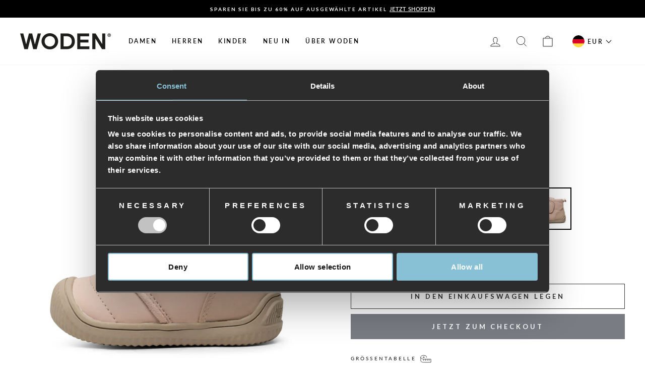

--- FILE ---
content_type: text/html; charset=utf-8
request_url: https://woden.de/products/theo-baby-boots-dry-rose
body_size: 36639
content:
<!doctype html>
<html class="no-js" lang="de" dir="ltr">
<head>
  <meta charset="utf-8">
  <meta http-equiv="X-UA-Compatible" content="IE=edge,chrome=1">
  <meta name="viewport" content="width=device-width,initial-scale=1">
  <meta name="theme-color" content="#7a7c84">

  <link rel="canonical" href="https://woden.de/products/theo-baby-boots-dry-rose">
  <link rel="preconnect" href="https://cdn.shopify.com">
  <link rel="preconnect" href="https://fonts.shopifycdn.com">
  <link rel="dns-prefetch" href="https://productreviews.shopifycdn.com">
  <link rel="dns-prefetch" href="https://ajax.googleapis.com">
  <link rel="dns-prefetch" href="https://maps.googleapis.com">
  <link rel="dns-prefetch" href="https://maps.gstatic.com"><link rel="shortcut icon" href="//woden.de/cdn/shop/files/favicon_woden.png?crop=center&height=32&v=1716880913&width=32" type="image/png" /><script data-cookieconsent="ignore">
    window.dataLayer = window.dataLayer || [];
    function gtag() {
        dataLayer.push(arguments);
    }
    gtag("consent", "default", {
        ad_personalization: "denied",
        ad_storage: "denied",
        ad_user_data: "denied",
        analytics_storage: "denied",
        functionality_storage: "denied",
        personalization_storage: "denied",
        security_storage: "granted",
        wait_for_update: 500,
    });
    gtag("set", "ads_data_redaction", true);
    gtag("set", "url_passthrough", true);
  </script>

  <script id="Cookiebot" src="https://consent.cookiebot.com/uc.js" data-cbid="f5504c19-9252-4288-84c4-c10a34b0fbf5" type="text/javascript" async></script>

  <!-- Google Tag Manager -->
    <script>
      (function(w,d,s,l,i){w[l]=w[l]||[];w[l].push({'gtm.start':
      new Date().getTime(),event:'gtm.js'});var f=d.getElementsByTagName(s)[0],
      j=d.createElement(s),dl=l!='dataLayer'?'&l='+l:'';j.async=true;j.src=
      'https://www.googletagmanager.com/gtm.js?id='+i+dl;f.parentNode.insertBefore(j,f);
      })(window,document,'script','dataLayer','GTM-NF28P7S');
    </script>
  <!-- End Google Tag Manager -->

  
<title>Theo Baby - Dry Rose
&ndash; woden.de
</title>
<meta name="description" content="Introducing Theo Baby. The perfect blend of comfort and practicality. With a removable cork insole, easy instep, velcro closure, flexible sole, water-repellant material, these shoes provide a comfortable and adjustable fit for your little one&#39;s feet.- Upper: 100% PU- Lining: Microfiber 50% recycled- Outsole: 100% rubbe"><meta property="og:site_name" content="woden.de">
  <meta property="og:url" content="https://woden.de/products/theo-baby-boots-dry-rose">
  <meta property="og:title" content="Theo Baby - Dry Rose">
  <meta property="og:type" content="product">
  <meta property="og:description" content="Introducing Theo Baby. The perfect blend of comfort and practicality. With a removable cork insole, easy instep, velcro closure, flexible sole, water-repellant material, these shoes provide a comfortable and adjustable fit for your little one&#39;s feet.- Upper: 100% PU- Lining: Microfiber 50% recycled- Outsole: 100% rubbe"><meta property="og:image" content="http://woden.de/cdn/shop/files/Theo_Baby-Boots-WK306-800_Dry_Rose.jpg?v=1687779281">
    <meta property="og:image:secure_url" content="https://woden.de/cdn/shop/files/Theo_Baby-Boots-WK306-800_Dry_Rose.jpg?v=1687779281">
    <meta property="og:image:width" content="1400">
    <meta property="og:image:height" content="1400"><meta name="twitter:site" content="@">
  <meta name="twitter:card" content="summary_large_image">
  <meta name="twitter:title" content="Theo Baby - Dry Rose">
  <meta name="twitter:description" content="Introducing Theo Baby. The perfect blend of comfort and practicality. With a removable cork insole, easy instep, velcro closure, flexible sole, water-repellant material, these shoes provide a comfortable and adjustable fit for your little one&#39;s feet.- Upper: 100% PU- Lining: Microfiber 50% recycled- Outsole: 100% rubbe">
<style data-shopify>@font-face {
  font-family: Lato;
  font-weight: 700;
  font-style: normal;
  font-display: swap;
  src: url("//woden.de/cdn/fonts/lato/lato_n7.900f219bc7337bc57a7a2151983f0a4a4d9d5dcf.woff2") format("woff2"),
       url("//woden.de/cdn/fonts/lato/lato_n7.a55c60751adcc35be7c4f8a0313f9698598612ee.woff") format("woff");
}

  @font-face {
  font-family: Lato;
  font-weight: 600;
  font-style: normal;
  font-display: swap;
  src: url("//woden.de/cdn/fonts/lato/lato_n6.38d0e3b23b74a60f769c51d1df73fac96c580d59.woff2") format("woff2"),
       url("//woden.de/cdn/fonts/lato/lato_n6.3365366161bdcc36a3f97cfbb23954d8c4bf4079.woff") format("woff");
}


  @font-face {
  font-family: Lato;
  font-weight: 600;
  font-style: normal;
  font-display: swap;
  src: url("//woden.de/cdn/fonts/lato/lato_n6.38d0e3b23b74a60f769c51d1df73fac96c580d59.woff2") format("woff2"),
       url("//woden.de/cdn/fonts/lato/lato_n6.3365366161bdcc36a3f97cfbb23954d8c4bf4079.woff") format("woff");
}

  @font-face {
  font-family: Lato;
  font-weight: 600;
  font-style: italic;
  font-display: swap;
  src: url("//woden.de/cdn/fonts/lato/lato_i6.ab357ee5069e0603c2899b31e2b8ae84c4a42a48.woff2") format("woff2"),
       url("//woden.de/cdn/fonts/lato/lato_i6.3164fed79d7d987c1390528781c7c2f59ac7a746.woff") format("woff");
}

  @font-face {
  font-family: Lato;
  font-weight: 600;
  font-style: italic;
  font-display: swap;
  src: url("//woden.de/cdn/fonts/lato/lato_i6.ab357ee5069e0603c2899b31e2b8ae84c4a42a48.woff2") format("woff2"),
       url("//woden.de/cdn/fonts/lato/lato_i6.3164fed79d7d987c1390528781c7c2f59ac7a746.woff") format("woff");
}

</style><link href="//woden.de/cdn/shop/t/42/assets/theme.css?v=129442565955484308651737531225" rel="stylesheet" type="text/css" media="all" />
<style data-shopify>:root {
    --typeHeaderPrimary: Lato;
    --typeHeaderFallback: sans-serif;
    --typeHeaderSize: 36px;
    --typeHeaderWeight: 700;
    --typeHeaderLineHeight: 1.1;
    --typeHeaderSpacing: 0.025em;

    --typeBasePrimary:Lato;
    --typeBaseFallback:sans-serif;
    --typeBaseSize: 13px;
    --typeBaseWeight: 600;
    --typeBaseSpacing: 0.025em;
    --typeBaseLineHeight: 1.4;

    --typeCollectionTitle: 18px;

    --iconWeight: 2px;
    --iconLinecaps: miter;

    
      --buttonRadius: 0px;
    

    --colorGridOverlayOpacity: 0.1;
  }

  .placeholder-content {
    background-image: linear-gradient(100deg, #ffffff 40%, #f7f7f7 63%, #ffffff 79%);
  }</style><script>
    document.documentElement.className = document.documentElement.className.replace('no-js', 'js');

    window.theme = window.theme || {};
    theme.routes = {
      home: "/",
      cart: "/cart.js",
      cartPage: "/cart",
      cartAdd: "/cart/add.js",
      cartChange: "/cart/change.js",
      search: "/search"
    };
    theme.strings = {
      soldOut: "Ausverkauft",
      unavailable: "Nicht verfügbar",
      inStockLabel: "Auf Lager",
      stockLabel: "",
      willNotShipUntil: "Wird nach dem [date] versendet",
      willBeInStockAfter: "Wird nach dem [date] auf Lager sein",
      waitingForStock: "Inventar auf dem Weg",
      savePrice: "Sparen [saved_amount]",
      cartEmpty: "Ihr Einkaufswagen ist im Moment leer.",
      cartTermsConfirmation: "Sie müssen den Verkaufsbedingungen zustimmen, um auszuchecken",
      searchCollections: "Kollektionen:",
      searchPages: "Seiten:",
      searchArticles: "Artikel:"
    };
    theme.settings = {
      dynamicVariantsEnable: true,
      cartType: "drawer",
      isCustomerTemplate: false,
      moneyFormat: "€{{amount_with_comma_separator}}",
      saveType: "percent",
      productImageSize: "square",
      productImageCover: false,
      predictiveSearch: true,
      predictiveSearchType: "product,article,page,collection",
      quickView: false,
      themeName: 'Impulse',
      themeVersion: "6.0.1"
    };
  </script>

  <script>window.performance && window.performance.mark && window.performance.mark('shopify.content_for_header.start');</script><meta id="shopify-digital-wallet" name="shopify-digital-wallet" content="/4400873570/digital_wallets/dialog">
<meta name="shopify-checkout-api-token" content="8727ee3c443eff9c89bb8b7fc40aa47e">
<meta id="in-context-paypal-metadata" data-shop-id="4400873570" data-venmo-supported="false" data-environment="production" data-locale="de_DE" data-paypal-v4="true" data-currency="EUR">
<link rel="alternate" type="application/json+oembed" href="https://woden.de/products/theo-baby-boots-dry-rose.oembed">
<script async="async" src="/checkouts/internal/preloads.js?locale=de-DE"></script>
<script id="shopify-features" type="application/json">{"accessToken":"8727ee3c443eff9c89bb8b7fc40aa47e","betas":["rich-media-storefront-analytics"],"domain":"woden.de","predictiveSearch":true,"shopId":4400873570,"locale":"de"}</script>
<script>var Shopify = Shopify || {};
Shopify.shop = "wodende.myshopify.com";
Shopify.locale = "de";
Shopify.currency = {"active":"EUR","rate":"1.0"};
Shopify.country = "DE";
Shopify.theme = {"name":"Impulse - Pre-Production - Novicell pipeline","id":153705808221,"schema_name":"Impulse","schema_version":"6.0.1","theme_store_id":null,"role":"main"};
Shopify.theme.handle = "null";
Shopify.theme.style = {"id":null,"handle":null};
Shopify.cdnHost = "woden.de/cdn";
Shopify.routes = Shopify.routes || {};
Shopify.routes.root = "/";</script>
<script type="module">!function(o){(o.Shopify=o.Shopify||{}).modules=!0}(window);</script>
<script>!function(o){function n(){var o=[];function n(){o.push(Array.prototype.slice.apply(arguments))}return n.q=o,n}var t=o.Shopify=o.Shopify||{};t.loadFeatures=n(),t.autoloadFeatures=n()}(window);</script>
<script id="shop-js-analytics" type="application/json">{"pageType":"product"}</script>
<script defer="defer" async type="module" src="//woden.de/cdn/shopifycloud/shop-js/modules/v2/client.init-shop-cart-sync_HUjMWWU5.de.esm.js"></script>
<script defer="defer" async type="module" src="//woden.de/cdn/shopifycloud/shop-js/modules/v2/chunk.common_QpfDqRK1.esm.js"></script>
<script type="module">
  await import("//woden.de/cdn/shopifycloud/shop-js/modules/v2/client.init-shop-cart-sync_HUjMWWU5.de.esm.js");
await import("//woden.de/cdn/shopifycloud/shop-js/modules/v2/chunk.common_QpfDqRK1.esm.js");

  window.Shopify.SignInWithShop?.initShopCartSync?.({"fedCMEnabled":true,"windoidEnabled":true});

</script>
<script>(function() {
  var isLoaded = false;
  function asyncLoad() {
    if (isLoaded) return;
    isLoaded = true;
    var urls = ["https:\/\/chimpstatic.com\/mcjs-connected\/js\/users\/cf55839b5f5cc233cedeca8b6\/d1e8cdc1cf19116e1939ff455.js?shop=wodende.myshopify.com","https:\/\/api.omegatheme.com\/facebook-chat\/facebook-chat.js?v=1635856168\u0026shop=wodende.myshopify.com","https:\/\/cdn.nfcube.com\/instafeed-f76f9cacba312d9697ec0ced31fef96c.js?shop=wodende.myshopify.com","\/\/cdn.shopify.com\/proxy\/4464bdd093f37ad9f06599b9fb541eb237989533d99e1a5c10d0608d39270e2c\/storage.googleapis.com\/adnabu-shopify\/online-store\/2d0c41d305eb4c3a92c3a1f51710234832.min.js?shop=wodende.myshopify.com\u0026sp-cache-control=cHVibGljLCBtYXgtYWdlPTkwMA","https:\/\/s3.eu-west-1.amazonaws.com\/production-klarna-il-shopify-osm\/4fbef0a94e977a7a7afae4ca0588448a4f0c342b\/wodende.myshopify.com-1735082213196.js?shop=wodende.myshopify.com"];
    for (var i = 0; i < urls.length; i++) {
      var s = document.createElement('script');
      s.type = 'text/javascript';
      s.async = true;
      s.src = urls[i];
      var x = document.getElementsByTagName('script')[0];
      x.parentNode.insertBefore(s, x);
    }
  };
  if(window.attachEvent) {
    window.attachEvent('onload', asyncLoad);
  } else {
    window.addEventListener('load', asyncLoad, false);
  }
})();</script>
<script id="__st">var __st={"a":4400873570,"offset":3600,"reqid":"236268ec-fd3b-4132-84a0-a73ac8630014-1768698643","pageurl":"woden.de\/products\/theo-baby-boots-dry-rose","u":"8b8f135b6a2e","p":"product","rtyp":"product","rid":8454682280285};</script>
<script>window.ShopifyPaypalV4VisibilityTracking = true;</script>
<script id="captcha-bootstrap">!function(){'use strict';const t='contact',e='account',n='new_comment',o=[[t,t],['blogs',n],['comments',n],[t,'customer']],c=[[e,'customer_login'],[e,'guest_login'],[e,'recover_customer_password'],[e,'create_customer']],r=t=>t.map((([t,e])=>`form[action*='/${t}']:not([data-nocaptcha='true']) input[name='form_type'][value='${e}']`)).join(','),a=t=>()=>t?[...document.querySelectorAll(t)].map((t=>t.form)):[];function s(){const t=[...o],e=r(t);return a(e)}const i='password',u='form_key',d=['recaptcha-v3-token','g-recaptcha-response','h-captcha-response',i],f=()=>{try{return window.sessionStorage}catch{return}},m='__shopify_v',_=t=>t.elements[u];function p(t,e,n=!1){try{const o=window.sessionStorage,c=JSON.parse(o.getItem(e)),{data:r}=function(t){const{data:e,action:n}=t;return t[m]||n?{data:e,action:n}:{data:t,action:n}}(c);for(const[e,n]of Object.entries(r))t.elements[e]&&(t.elements[e].value=n);n&&o.removeItem(e)}catch(o){console.error('form repopulation failed',{error:o})}}const l='form_type',E='cptcha';function T(t){t.dataset[E]=!0}const w=window,h=w.document,L='Shopify',v='ce_forms',y='captcha';let A=!1;((t,e)=>{const n=(g='f06e6c50-85a8-45c8-87d0-21a2b65856fe',I='https://cdn.shopify.com/shopifycloud/storefront-forms-hcaptcha/ce_storefront_forms_captcha_hcaptcha.v1.5.2.iife.js',D={infoText:'Durch hCaptcha geschützt',privacyText:'Datenschutz',termsText:'Allgemeine Geschäftsbedingungen'},(t,e,n)=>{const o=w[L][v],c=o.bindForm;if(c)return c(t,g,e,D).then(n);var r;o.q.push([[t,g,e,D],n]),r=I,A||(h.body.append(Object.assign(h.createElement('script'),{id:'captcha-provider',async:!0,src:r})),A=!0)});var g,I,D;w[L]=w[L]||{},w[L][v]=w[L][v]||{},w[L][v].q=[],w[L][y]=w[L][y]||{},w[L][y].protect=function(t,e){n(t,void 0,e),T(t)},Object.freeze(w[L][y]),function(t,e,n,w,h,L){const[v,y,A,g]=function(t,e,n){const i=e?o:[],u=t?c:[],d=[...i,...u],f=r(d),m=r(i),_=r(d.filter((([t,e])=>n.includes(e))));return[a(f),a(m),a(_),s()]}(w,h,L),I=t=>{const e=t.target;return e instanceof HTMLFormElement?e:e&&e.form},D=t=>v().includes(t);t.addEventListener('submit',(t=>{const e=I(t);if(!e)return;const n=D(e)&&!e.dataset.hcaptchaBound&&!e.dataset.recaptchaBound,o=_(e),c=g().includes(e)&&(!o||!o.value);(n||c)&&t.preventDefault(),c&&!n&&(function(t){try{if(!f())return;!function(t){const e=f();if(!e)return;const n=_(t);if(!n)return;const o=n.value;o&&e.removeItem(o)}(t);const e=Array.from(Array(32),(()=>Math.random().toString(36)[2])).join('');!function(t,e){_(t)||t.append(Object.assign(document.createElement('input'),{type:'hidden',name:u})),t.elements[u].value=e}(t,e),function(t,e){const n=f();if(!n)return;const o=[...t.querySelectorAll(`input[type='${i}']`)].map((({name:t})=>t)),c=[...d,...o],r={};for(const[a,s]of new FormData(t).entries())c.includes(a)||(r[a]=s);n.setItem(e,JSON.stringify({[m]:1,action:t.action,data:r}))}(t,e)}catch(e){console.error('failed to persist form',e)}}(e),e.submit())}));const S=(t,e)=>{t&&!t.dataset[E]&&(n(t,e.some((e=>e===t))),T(t))};for(const o of['focusin','change'])t.addEventListener(o,(t=>{const e=I(t);D(e)&&S(e,y())}));const B=e.get('form_key'),M=e.get(l),P=B&&M;t.addEventListener('DOMContentLoaded',(()=>{const t=y();if(P)for(const e of t)e.elements[l].value===M&&p(e,B);[...new Set([...A(),...v().filter((t=>'true'===t.dataset.shopifyCaptcha))])].forEach((e=>S(e,t)))}))}(h,new URLSearchParams(w.location.search),n,t,e,['guest_login'])})(!0,!0)}();</script>
<script integrity="sha256-4kQ18oKyAcykRKYeNunJcIwy7WH5gtpwJnB7kiuLZ1E=" data-source-attribution="shopify.loadfeatures" defer="defer" src="//woden.de/cdn/shopifycloud/storefront/assets/storefront/load_feature-a0a9edcb.js" crossorigin="anonymous"></script>
<script data-source-attribution="shopify.dynamic_checkout.dynamic.init">var Shopify=Shopify||{};Shopify.PaymentButton=Shopify.PaymentButton||{isStorefrontPortableWallets:!0,init:function(){window.Shopify.PaymentButton.init=function(){};var t=document.createElement("script");t.src="https://woden.de/cdn/shopifycloud/portable-wallets/latest/portable-wallets.de.js",t.type="module",document.head.appendChild(t)}};
</script>
<script data-source-attribution="shopify.dynamic_checkout.buyer_consent">
  function portableWalletsHideBuyerConsent(e){var t=document.getElementById("shopify-buyer-consent"),n=document.getElementById("shopify-subscription-policy-button");t&&n&&(t.classList.add("hidden"),t.setAttribute("aria-hidden","true"),n.removeEventListener("click",e))}function portableWalletsShowBuyerConsent(e){var t=document.getElementById("shopify-buyer-consent"),n=document.getElementById("shopify-subscription-policy-button");t&&n&&(t.classList.remove("hidden"),t.removeAttribute("aria-hidden"),n.addEventListener("click",e))}window.Shopify?.PaymentButton&&(window.Shopify.PaymentButton.hideBuyerConsent=portableWalletsHideBuyerConsent,window.Shopify.PaymentButton.showBuyerConsent=portableWalletsShowBuyerConsent);
</script>
<script>
  function portableWalletsCleanup(e){e&&e.src&&console.error("Failed to load portable wallets script "+e.src);var t=document.querySelectorAll("shopify-accelerated-checkout .shopify-payment-button__skeleton, shopify-accelerated-checkout-cart .wallet-cart-button__skeleton"),e=document.getElementById("shopify-buyer-consent");for(let e=0;e<t.length;e++)t[e].remove();e&&e.remove()}function portableWalletsNotLoadedAsModule(e){e instanceof ErrorEvent&&"string"==typeof e.message&&e.message.includes("import.meta")&&"string"==typeof e.filename&&e.filename.includes("portable-wallets")&&(window.removeEventListener("error",portableWalletsNotLoadedAsModule),window.Shopify.PaymentButton.failedToLoad=e,"loading"===document.readyState?document.addEventListener("DOMContentLoaded",window.Shopify.PaymentButton.init):window.Shopify.PaymentButton.init())}window.addEventListener("error",portableWalletsNotLoadedAsModule);
</script>

<script type="module" src="https://woden.de/cdn/shopifycloud/portable-wallets/latest/portable-wallets.de.js" onError="portableWalletsCleanup(this)" crossorigin="anonymous"></script>
<script nomodule>
  document.addEventListener("DOMContentLoaded", portableWalletsCleanup);
</script>

<link id="shopify-accelerated-checkout-styles" rel="stylesheet" media="screen" href="https://woden.de/cdn/shopifycloud/portable-wallets/latest/accelerated-checkout-backwards-compat.css" crossorigin="anonymous">
<style id="shopify-accelerated-checkout-cart">
        #shopify-buyer-consent {
  margin-top: 1em;
  display: inline-block;
  width: 100%;
}

#shopify-buyer-consent.hidden {
  display: none;
}

#shopify-subscription-policy-button {
  background: none;
  border: none;
  padding: 0;
  text-decoration: underline;
  font-size: inherit;
  cursor: pointer;
}

#shopify-subscription-policy-button::before {
  box-shadow: none;
}

      </style>

<script>window.performance && window.performance.mark && window.performance.mark('shopify.content_for_header.end');</script>
  <script>
    function feedback() {
    const p = window.Shopify.customerPrivacy;
    console.log(`Tracking ${p.userCanBeTracked() ? "en" : "dis"}abled`);
    }
    window.Shopify.loadFeatures(
    [
        {
        name: "consent-tracking-api",
        version: "0.1",
        },
    ],
    function (error) {
        if (error) throw error;
        if ("Cookiebot" in window)
        if (Cookiebot.consented || Cookiebot.declined) {
            window.Shopify.customerPrivacy.setTrackingConsent(!Cookiebot.declined, feedback);
            return;
        }
        window.Shopify.customerPrivacy.setTrackingConsent(false, feedback);
    }
    );
    window.addEventListener("CookiebotOnConsentReady", function () {
    window.Shopify.customerPrivacy.setTrackingConsent(!Cookiebot.declined, feedback);
    });
</script>

  <script src="//woden.de/cdn/shop/t/42/assets/vendor-scripts-v11.js" defer="defer"></script><script src="//woden.de/cdn/shop/t/42/assets/theme.js?v=47592256396192681461696245229" defer="defer"></script><!-- Start of Sleeknote signup and lead generation tool - www.sleeknote.com -->
  <script id="sleeknoteScript" type="text/plain" data-cookieconsent="marketing">
    (function () {
      var sleeknoteScriptTag = document.createElement("script");
      sleeknoteScriptTag.type = "text/javascript";
      sleeknoteScriptTag.charset = "utf-8";
      sleeknoteScriptTag.src = ("//sleeknotecustomerscripts.sleeknote.com/16788.js");
      var s = document.getElementById("sleeknoteScript");
      s.parentNode.insertBefore(sleeknoteScriptTag, s);
    })();
  </script>
  <!-- End of Sleeknote signup and lead generation tool - www.sleeknote.com -->

  

  
    <script src="https://cdn.fibbl.com/fibbl-layer.js" type="module"></script>
    <script
      src="https://cdn.fibbl.com/fibbl-model-viewer.js" type="module"
      data-fibbl-config
      data-locale="de-de"
      data-analytics-type="google"
      data-analytics-id="G-DVTE8TSSMC"
    ></script>
  
<script type="text/javascript">
    (function(c,l,a,r,i,t,y){
        c[a]=c[a]||function(){(c[a].q=c[a].q||[]).push(arguments)};
        t=l.createElement(r);t.async=1;t.src="https://www.clarity.ms/tag/"+i;
        y=l.getElementsByTagName(r)[0];y.parentNode.insertBefore(t,y);
    })(window, document, "clarity", "script", "rcn0x89ao7");
</script>
<!-- BEGIN app block: shopify://apps/klaviyo-email-marketing-sms/blocks/klaviyo-onsite-embed/2632fe16-c075-4321-a88b-50b567f42507 -->












  <script async src="https://static.klaviyo.com/onsite/js/TMHURk/klaviyo.js?company_id=TMHURk"></script>
  <script>!function(){if(!window.klaviyo){window._klOnsite=window._klOnsite||[];try{window.klaviyo=new Proxy({},{get:function(n,i){return"push"===i?function(){var n;(n=window._klOnsite).push.apply(n,arguments)}:function(){for(var n=arguments.length,o=new Array(n),w=0;w<n;w++)o[w]=arguments[w];var t="function"==typeof o[o.length-1]?o.pop():void 0,e=new Promise((function(n){window._klOnsite.push([i].concat(o,[function(i){t&&t(i),n(i)}]))}));return e}}})}catch(n){window.klaviyo=window.klaviyo||[],window.klaviyo.push=function(){var n;(n=window._klOnsite).push.apply(n,arguments)}}}}();</script>

  
    <script id="viewed_product">
      if (item == null) {
        var _learnq = _learnq || [];

        var MetafieldReviews = null
        var MetafieldYotpoRating = null
        var MetafieldYotpoCount = null
        var MetafieldLooxRating = null
        var MetafieldLooxCount = null
        var okendoProduct = null
        var okendoProductReviewCount = null
        var okendoProductReviewAverageValue = null
        try {
          // The following fields are used for Customer Hub recently viewed in order to add reviews.
          // This information is not part of __kla_viewed. Instead, it is part of __kla_viewed_reviewed_items
          MetafieldReviews = {"rating":{"scale_min":"1.0","scale_max":"5.0","value":"5.0"},"rating_count":1};
          MetafieldYotpoRating = null
          MetafieldYotpoCount = null
          MetafieldLooxRating = null
          MetafieldLooxCount = null

          okendoProduct = null
          // If the okendo metafield is not legacy, it will error, which then requires the new json formatted data
          if (okendoProduct && 'error' in okendoProduct) {
            okendoProduct = null
          }
          okendoProductReviewCount = okendoProduct ? okendoProduct.reviewCount : null
          okendoProductReviewAverageValue = okendoProduct ? okendoProduct.reviewAverageValue : null
        } catch (error) {
          console.error('Error in Klaviyo onsite reviews tracking:', error);
        }

        var item = {
          Name: "Theo Baby - Dry Rose",
          ProductID: 8454682280285,
          Categories: ["Alle Produkte","Bestseller","Court sneakers","Exklusives VIP-Angebot 20% auf","Geschenk-Guide für die Kleinen","Kinderschuhe","Kinderschuhe • Sale","Nachhaltige schuhe","Natural Soft","nedsatte sko - alle","Neu in • Kinder","Sophie Salmon Marble","Stiefel im Angebot","Stiefel • Kinder","THEO BABY"],
          ImageURL: "https://woden.de/cdn/shop/files/Theo_Baby-Boots-WK306-800_Dry_Rose_grande.jpg?v=1687779281",
          URL: "https://woden.de/products/theo-baby-boots-dry-rose",
          Brand: "WODEN KIDS",
          Price: "€48,97",
          Value: "48,97",
          CompareAtPrice: "€69,95"
        };
        _learnq.push(['track', 'Viewed Product', item]);
        _learnq.push(['trackViewedItem', {
          Title: item.Name,
          ItemId: item.ProductID,
          Categories: item.Categories,
          ImageUrl: item.ImageURL,
          Url: item.URL,
          Metadata: {
            Brand: item.Brand,
            Price: item.Price,
            Value: item.Value,
            CompareAtPrice: item.CompareAtPrice
          },
          metafields:{
            reviews: MetafieldReviews,
            yotpo:{
              rating: MetafieldYotpoRating,
              count: MetafieldYotpoCount,
            },
            loox:{
              rating: MetafieldLooxRating,
              count: MetafieldLooxCount,
            },
            okendo: {
              rating: okendoProductReviewAverageValue,
              count: okendoProductReviewCount,
            }
          }
        }]);
      }
    </script>
  




  <script>
    window.klaviyoReviewsProductDesignMode = false
  </script>







<!-- END app block --><!-- BEGIN app block: shopify://apps/eg-auto-add-to-cart/blocks/app-embed/0f7d4f74-1e89-4820-aec4-6564d7e535d2 -->










  
    <script
      async
      type="text/javascript"
      src="https://cdn.506.io/eg/script.js?shop=wodende.myshopify.com&v=7"
    ></script>
  



  <meta id="easygift-shop" itemid="c2hvcF8kXzE3Njg2OTg2NDM=" content="{&quot;isInstalled&quot;:true,&quot;installedOn&quot;:&quot;2025-11-24T14:40:21.438Z&quot;,&quot;appVersion&quot;:&quot;3.0&quot;,&quot;subscriptionName&quot;:&quot;Standard&quot;,&quot;cartAnalytics&quot;:true,&quot;freeTrialEndsOn&quot;:null,&quot;settings&quot;:{&quot;reminderBannerStyle&quot;:{&quot;position&quot;:{&quot;horizontal&quot;:&quot;right&quot;,&quot;vertical&quot;:&quot;bottom&quot;},&quot;closingMode&quot;:&quot;doNotAutoClose&quot;,&quot;cssStyles&quot;:&quot;&quot;,&quot;displayAfter&quot;:5,&quot;headerText&quot;:&quot;&quot;,&quot;imageUrl&quot;:null,&quot;primaryColor&quot;:&quot;#000000&quot;,&quot;reshowBannerAfter&quot;:&quot;everyNewSession&quot;,&quot;selfcloseAfter&quot;:5,&quot;showImage&quot;:false,&quot;subHeaderText&quot;:&quot;&quot;},&quot;addedItemIdentifier&quot;:&quot;_Gifted&quot;,&quot;ignoreOtherAppLineItems&quot;:null,&quot;customVariantsInfoLifetimeMins&quot;:1440,&quot;redirectPath&quot;:null,&quot;ignoreNonStandardCartRequests&quot;:false,&quot;bannerStyle&quot;:{&quot;position&quot;:{&quot;horizontal&quot;:&quot;right&quot;,&quot;vertical&quot;:&quot;bottom&quot;},&quot;cssStyles&quot;:null,&quot;primaryColor&quot;:&quot;#000000&quot;},&quot;themePresetId&quot;:null,&quot;notificationStyle&quot;:{&quot;position&quot;:{&quot;horizontal&quot;:null,&quot;vertical&quot;:null},&quot;cssStyles&quot;:null,&quot;duration&quot;:null,&quot;hasCustomizations&quot;:false,&quot;primaryColor&quot;:null},&quot;fetchCartData&quot;:false,&quot;useLocalStorage&quot;:{&quot;enabled&quot;:false,&quot;expiryMinutes&quot;:null},&quot;popupStyle&quot;:{&quot;closeModalOutsideClick&quot;:true,&quot;priceShowZeroDecimals&quot;:true,&quot;addButtonText&quot;:null,&quot;cssStyles&quot;:null,&quot;dismissButtonText&quot;:null,&quot;hasCustomizations&quot;:false,&quot;imageUrl&quot;:null,&quot;outOfStockButtonText&quot;:null,&quot;primaryColor&quot;:null,&quot;secondaryColor&quot;:null,&quot;showProductLink&quot;:false,&quot;subscriptionLabel&quot;:null},&quot;refreshAfterBannerClick&quot;:false,&quot;disableReapplyRules&quot;:false,&quot;disableReloadOnFailedAddition&quot;:false,&quot;autoReloadCartPage&quot;:false,&quot;ajaxRedirectPath&quot;:null,&quot;allowSimultaneousRequests&quot;:false,&quot;applyRulesOnCheckout&quot;:false,&quot;enableCartCtrlOverrides&quot;:true,&quot;customRedirectFromCart&quot;:null,&quot;scriptSettings&quot;:{&quot;branding&quot;:{&quot;removalRequestSent&quot;:null,&quot;show&quot;:false},&quot;productPageRedirection&quot;:{&quot;enabled&quot;:false,&quot;products&quot;:[],&quot;redirectionURL&quot;:&quot;\/&quot;},&quot;debugging&quot;:{&quot;enabled&quot;:false,&quot;enabledOn&quot;:null,&quot;stringifyObj&quot;:false},&quot;customCSS&quot;:null,&quot;decodePayload&quot;:false,&quot;delayUpdates&quot;:2000,&quot;enableBuyNowInterceptions&quot;:false,&quot;fetchCartDataBeforeRequest&quot;:false,&quot;fetchProductInfoFromSavedDomain&quot;:false,&quot;hideAlertsOnFrontend&quot;:false,&quot;hideGiftedPropertyText&quot;:false,&quot;removeEGPropertyFromSplitActionLineItems&quot;:false,&quot;removeProductsAddedFromExpiredRules&quot;:false,&quot;useFinalPrice&quot;:false},&quot;accessToEnterprise&quot;:false},&quot;translations&quot;:null,&quot;defaultLocale&quot;:&quot;de&quot;,&quot;shopDomain&quot;:&quot;woden.de&quot;}">


<script defer>
  (async function() {
    try {

      const blockVersion = "v3"
      if (blockVersion != "v3") {
        return
      }

      let metaErrorFlag = false;
      if (metaErrorFlag) {
        return
      }

      // Parse metafields as JSON
      const metafields = {};

      // Process metafields in JavaScript
      let savedRulesArray = [];
      for (const [key, value] of Object.entries(metafields)) {
        if (value) {
          for (const prop in value) {
            // avoiding Object.Keys for performance gain -- no need to make an array of keys.
            savedRulesArray.push(value);
            break;
          }
        }
      }

      const metaTag = document.createElement('meta');
      metaTag.id = 'easygift-rules';
      metaTag.content = JSON.stringify(savedRulesArray);
      metaTag.setAttribute('itemid', 'cnVsZXNfJF8xNzY4Njk4NjQz');

      document.head.appendChild(metaTag);
      } catch (err) {
        
      }
  })();
</script>


  <script
    type="text/javascript"
    defer
  >

    (function () {
      try {
        window.EG_INFO = window.EG_INFO || {};
        var shopInfo = {"isInstalled":true,"installedOn":"2025-11-24T14:40:21.438Z","appVersion":"3.0","subscriptionName":"Standard","cartAnalytics":true,"freeTrialEndsOn":null,"settings":{"reminderBannerStyle":{"position":{"horizontal":"right","vertical":"bottom"},"closingMode":"doNotAutoClose","cssStyles":"","displayAfter":5,"headerText":"","imageUrl":null,"primaryColor":"#000000","reshowBannerAfter":"everyNewSession","selfcloseAfter":5,"showImage":false,"subHeaderText":""},"addedItemIdentifier":"_Gifted","ignoreOtherAppLineItems":null,"customVariantsInfoLifetimeMins":1440,"redirectPath":null,"ignoreNonStandardCartRequests":false,"bannerStyle":{"position":{"horizontal":"right","vertical":"bottom"},"cssStyles":null,"primaryColor":"#000000"},"themePresetId":null,"notificationStyle":{"position":{"horizontal":null,"vertical":null},"cssStyles":null,"duration":null,"hasCustomizations":false,"primaryColor":null},"fetchCartData":false,"useLocalStorage":{"enabled":false,"expiryMinutes":null},"popupStyle":{"closeModalOutsideClick":true,"priceShowZeroDecimals":true,"addButtonText":null,"cssStyles":null,"dismissButtonText":null,"hasCustomizations":false,"imageUrl":null,"outOfStockButtonText":null,"primaryColor":null,"secondaryColor":null,"showProductLink":false,"subscriptionLabel":null},"refreshAfterBannerClick":false,"disableReapplyRules":false,"disableReloadOnFailedAddition":false,"autoReloadCartPage":false,"ajaxRedirectPath":null,"allowSimultaneousRequests":false,"applyRulesOnCheckout":false,"enableCartCtrlOverrides":true,"customRedirectFromCart":null,"scriptSettings":{"branding":{"removalRequestSent":null,"show":false},"productPageRedirection":{"enabled":false,"products":[],"redirectionURL":"\/"},"debugging":{"enabled":false,"enabledOn":null,"stringifyObj":false},"customCSS":null,"decodePayload":false,"delayUpdates":2000,"enableBuyNowInterceptions":false,"fetchCartDataBeforeRequest":false,"fetchProductInfoFromSavedDomain":false,"hideAlertsOnFrontend":false,"hideGiftedPropertyText":false,"removeEGPropertyFromSplitActionLineItems":false,"removeProductsAddedFromExpiredRules":false,"useFinalPrice":false},"accessToEnterprise":false},"translations":null,"defaultLocale":"de","shopDomain":"woden.de"};
        var productRedirectionEnabled = shopInfo.settings.scriptSettings.productPageRedirection.enabled;
        if (["Unlimited", "Enterprise"].includes(shopInfo.subscriptionName) && productRedirectionEnabled) {
          var products = shopInfo.settings.scriptSettings.productPageRedirection.products;
          if (products.length > 0) {
            var productIds = products.map(function(prod) {
              var productGid = prod.id;
              var productIdNumber = parseInt(productGid.split('/').pop());
              return productIdNumber;
            });
            var productInfo = {"id":8454682280285,"title":"Theo Baby - Dry Rose","handle":"theo-baby-boots-dry-rose","description":"\u003cp\u003eIntroducing Theo Baby. The perfect blend of comfort and practicality. With a removable cork insole, easy instep, velcro closure, flexible sole, water-repellant material, these shoes provide a comfortable and adjustable fit for your little one's feet.\u003cbr\u003e\u003cbr\u003e- Upper: 100% PU\u003cbr\u003e- Lining: Microfiber 50% recycled\u003cbr\u003e- Outsole: 100% rubber (65% nature rubber, 25 % conventional rubber – 10% recycled rubber)\u003c\/p\u003e","published_at":"2025-02-24T00:00:00+01:00","created_at":"2023-06-26T13:32:13+02:00","vendor":"WODEN KIDS","type":"Boots","tags":["23 Autumn \/ Winter","24 Autumn \/ Winter","25 Autumn \/ Winter","Boots","discounted","Dry Rose","eoss25","gg24","influpick","nyhed","pastel","PU","rose","Theo","Unisex","winterboots","Woden","WODEN KIDS"],"price":4897,"price_min":4897,"price_max":4897,"available":true,"price_varies":false,"compare_at_price":6995,"compare_at_price_min":6995,"compare_at_price_max":6995,"compare_at_price_varies":false,"variants":[{"id":47198713282909,"title":"19","option1":"19","option2":null,"option3":null,"sku":"WK306\\800\\19","requires_shipping":true,"taxable":true,"featured_image":{"id":51372408734045,"product_id":8454682280285,"position":1,"created_at":"2023-06-26T13:34:41+02:00","updated_at":"2023-06-26T13:34:41+02:00","alt":"WODEN KIDS Theo Baby Boots 800 Dry Rose","width":1400,"height":1400,"src":"\/\/woden.de\/cdn\/shop\/files\/Theo_Baby-Boots-WK306-800_Dry_Rose.jpg?v=1687779281","variant_ids":[47198713282909,47198713315677,47198713348445,47198713381213,47198713413981,47198713446749,47198713479517]},"available":true,"name":"Theo Baby - Dry Rose - 19","public_title":"19","options":["19"],"price":4897,"weight":300,"compare_at_price":6995,"inventory_management":"shopify","barcode":"5713326492132","featured_media":{"alt":"WODEN KIDS Theo Baby Boots 800 Dry Rose","id":43978696294749,"position":1,"preview_image":{"aspect_ratio":1.0,"height":1400,"width":1400,"src":"\/\/woden.de\/cdn\/shop\/files\/Theo_Baby-Boots-WK306-800_Dry_Rose.jpg?v=1687779281"}},"requires_selling_plan":false,"selling_plan_allocations":[],"quantity_rule":{"min":1,"max":null,"increment":1}},{"id":47198713315677,"title":"20","option1":"20","option2":null,"option3":null,"sku":"WK306\\800\\20","requires_shipping":true,"taxable":true,"featured_image":{"id":51372408734045,"product_id":8454682280285,"position":1,"created_at":"2023-06-26T13:34:41+02:00","updated_at":"2023-06-26T13:34:41+02:00","alt":"WODEN KIDS Theo Baby Boots 800 Dry Rose","width":1400,"height":1400,"src":"\/\/woden.de\/cdn\/shop\/files\/Theo_Baby-Boots-WK306-800_Dry_Rose.jpg?v=1687779281","variant_ids":[47198713282909,47198713315677,47198713348445,47198713381213,47198713413981,47198713446749,47198713479517]},"available":true,"name":"Theo Baby - Dry Rose - 20","public_title":"20","options":["20"],"price":4897,"weight":300,"compare_at_price":6995,"inventory_management":"shopify","barcode":"5713326492149","featured_media":{"alt":"WODEN KIDS Theo Baby Boots 800 Dry Rose","id":43978696294749,"position":1,"preview_image":{"aspect_ratio":1.0,"height":1400,"width":1400,"src":"\/\/woden.de\/cdn\/shop\/files\/Theo_Baby-Boots-WK306-800_Dry_Rose.jpg?v=1687779281"}},"requires_selling_plan":false,"selling_plan_allocations":[],"quantity_rule":{"min":1,"max":null,"increment":1}},{"id":47198713348445,"title":"21","option1":"21","option2":null,"option3":null,"sku":"WK306\\800\\21","requires_shipping":true,"taxable":true,"featured_image":{"id":51372408734045,"product_id":8454682280285,"position":1,"created_at":"2023-06-26T13:34:41+02:00","updated_at":"2023-06-26T13:34:41+02:00","alt":"WODEN KIDS Theo Baby Boots 800 Dry Rose","width":1400,"height":1400,"src":"\/\/woden.de\/cdn\/shop\/files\/Theo_Baby-Boots-WK306-800_Dry_Rose.jpg?v=1687779281","variant_ids":[47198713282909,47198713315677,47198713348445,47198713381213,47198713413981,47198713446749,47198713479517]},"available":true,"name":"Theo Baby - Dry Rose - 21","public_title":"21","options":["21"],"price":4897,"weight":300,"compare_at_price":6995,"inventory_management":"shopify","barcode":"5713326492156","featured_media":{"alt":"WODEN KIDS Theo Baby Boots 800 Dry Rose","id":43978696294749,"position":1,"preview_image":{"aspect_ratio":1.0,"height":1400,"width":1400,"src":"\/\/woden.de\/cdn\/shop\/files\/Theo_Baby-Boots-WK306-800_Dry_Rose.jpg?v=1687779281"}},"requires_selling_plan":false,"selling_plan_allocations":[],"quantity_rule":{"min":1,"max":null,"increment":1}},{"id":47198713381213,"title":"22","option1":"22","option2":null,"option3":null,"sku":"WK306\\800\\22","requires_shipping":true,"taxable":true,"featured_image":{"id":51372408734045,"product_id":8454682280285,"position":1,"created_at":"2023-06-26T13:34:41+02:00","updated_at":"2023-06-26T13:34:41+02:00","alt":"WODEN KIDS Theo Baby Boots 800 Dry Rose","width":1400,"height":1400,"src":"\/\/woden.de\/cdn\/shop\/files\/Theo_Baby-Boots-WK306-800_Dry_Rose.jpg?v=1687779281","variant_ids":[47198713282909,47198713315677,47198713348445,47198713381213,47198713413981,47198713446749,47198713479517]},"available":true,"name":"Theo Baby - Dry Rose - 22","public_title":"22","options":["22"],"price":4897,"weight":300,"compare_at_price":6995,"inventory_management":"shopify","barcode":"5713326492163","featured_media":{"alt":"WODEN KIDS Theo Baby Boots 800 Dry Rose","id":43978696294749,"position":1,"preview_image":{"aspect_ratio":1.0,"height":1400,"width":1400,"src":"\/\/woden.de\/cdn\/shop\/files\/Theo_Baby-Boots-WK306-800_Dry_Rose.jpg?v=1687779281"}},"requires_selling_plan":false,"selling_plan_allocations":[],"quantity_rule":{"min":1,"max":null,"increment":1}},{"id":47198713413981,"title":"23","option1":"23","option2":null,"option3":null,"sku":"WK306\\800\\23","requires_shipping":true,"taxable":true,"featured_image":{"id":51372408734045,"product_id":8454682280285,"position":1,"created_at":"2023-06-26T13:34:41+02:00","updated_at":"2023-06-26T13:34:41+02:00","alt":"WODEN KIDS Theo Baby Boots 800 Dry Rose","width":1400,"height":1400,"src":"\/\/woden.de\/cdn\/shop\/files\/Theo_Baby-Boots-WK306-800_Dry_Rose.jpg?v=1687779281","variant_ids":[47198713282909,47198713315677,47198713348445,47198713381213,47198713413981,47198713446749,47198713479517]},"available":true,"name":"Theo Baby - Dry Rose - 23","public_title":"23","options":["23"],"price":4897,"weight":300,"compare_at_price":6995,"inventory_management":"shopify","barcode":"5713326492170","featured_media":{"alt":"WODEN KIDS Theo Baby Boots 800 Dry Rose","id":43978696294749,"position":1,"preview_image":{"aspect_ratio":1.0,"height":1400,"width":1400,"src":"\/\/woden.de\/cdn\/shop\/files\/Theo_Baby-Boots-WK306-800_Dry_Rose.jpg?v=1687779281"}},"requires_selling_plan":false,"selling_plan_allocations":[],"quantity_rule":{"min":1,"max":null,"increment":1}},{"id":47198713446749,"title":"24","option1":"24","option2":null,"option3":null,"sku":"WK306\\800\\24","requires_shipping":true,"taxable":true,"featured_image":{"id":51372408734045,"product_id":8454682280285,"position":1,"created_at":"2023-06-26T13:34:41+02:00","updated_at":"2023-06-26T13:34:41+02:00","alt":"WODEN KIDS Theo Baby Boots 800 Dry Rose","width":1400,"height":1400,"src":"\/\/woden.de\/cdn\/shop\/files\/Theo_Baby-Boots-WK306-800_Dry_Rose.jpg?v=1687779281","variant_ids":[47198713282909,47198713315677,47198713348445,47198713381213,47198713413981,47198713446749,47198713479517]},"available":true,"name":"Theo Baby - Dry Rose - 24","public_title":"24","options":["24"],"price":4897,"weight":300,"compare_at_price":6995,"inventory_management":"shopify","barcode":"5713326492187","featured_media":{"alt":"WODEN KIDS Theo Baby Boots 800 Dry Rose","id":43978696294749,"position":1,"preview_image":{"aspect_ratio":1.0,"height":1400,"width":1400,"src":"\/\/woden.de\/cdn\/shop\/files\/Theo_Baby-Boots-WK306-800_Dry_Rose.jpg?v=1687779281"}},"requires_selling_plan":false,"selling_plan_allocations":[],"quantity_rule":{"min":1,"max":null,"increment":1}},{"id":47198713479517,"title":"25","option1":"25","option2":null,"option3":null,"sku":"WK306\\800\\25","requires_shipping":true,"taxable":true,"featured_image":{"id":51372408734045,"product_id":8454682280285,"position":1,"created_at":"2023-06-26T13:34:41+02:00","updated_at":"2023-06-26T13:34:41+02:00","alt":"WODEN KIDS Theo Baby Boots 800 Dry Rose","width":1400,"height":1400,"src":"\/\/woden.de\/cdn\/shop\/files\/Theo_Baby-Boots-WK306-800_Dry_Rose.jpg?v=1687779281","variant_ids":[47198713282909,47198713315677,47198713348445,47198713381213,47198713413981,47198713446749,47198713479517]},"available":true,"name":"Theo Baby - Dry Rose - 25","public_title":"25","options":["25"],"price":4897,"weight":300,"compare_at_price":6995,"inventory_management":"shopify","barcode":"5713326492194","featured_media":{"alt":"WODEN KIDS Theo Baby Boots 800 Dry Rose","id":43978696294749,"position":1,"preview_image":{"aspect_ratio":1.0,"height":1400,"width":1400,"src":"\/\/woden.de\/cdn\/shop\/files\/Theo_Baby-Boots-WK306-800_Dry_Rose.jpg?v=1687779281"}},"requires_selling_plan":false,"selling_plan_allocations":[],"quantity_rule":{"min":1,"max":null,"increment":1}}],"images":["\/\/woden.de\/cdn\/shop\/files\/Theo_Baby-Boots-WK306-800_Dry_Rose.jpg?v=1687779281","\/\/woden.de\/cdn\/shop\/files\/Theo_Baby-Boots-WK306-800_Dry_Rose-1_d0a4f0a9-9ad4-4f4b-bf12-18ee8a3466ee.jpg?v=1692970017","\/\/woden.de\/cdn\/shop\/files\/Theo_Baby-Boots-WK306-800_Dry_Rose-1.jpg?v=1692970014","\/\/woden.de\/cdn\/shop\/files\/Theo_Baby-Boots-WK306-800_Dry_Rose-2.jpg?v=1692970014","\/\/woden.de\/cdn\/shop\/files\/Theo_Baby-Boots-WK306-800_Dry_Rose-3.jpg?v=1692970014","\/\/woden.de\/cdn\/shop\/files\/Theo_Baby-Boots-WK306-800_Dry_Rose-4.jpg?v=1692970014","\/\/woden.de\/cdn\/shop\/files\/Theo_Baby-Boots-WK306-800_Dry_Rose-5.jpg?v=1692970014","\/\/woden.de\/cdn\/shop\/files\/Theo_Baby-Boots-WK306-800_Dry_Rose-6.jpg?v=1692970014","\/\/woden.de\/cdn\/shop\/files\/Theo_Baby-Boots-WK306-800_Dry_Rose-7.jpg?v=1692970014"],"featured_image":"\/\/woden.de\/cdn\/shop\/files\/Theo_Baby-Boots-WK306-800_Dry_Rose.jpg?v=1687779281","options":["Größe"],"media":[{"alt":"WODEN KIDS Theo Baby Boots 800 Dry Rose","id":43978696294749,"position":1,"preview_image":{"aspect_ratio":1.0,"height":1400,"width":1400,"src":"\/\/woden.de\/cdn\/shop\/files\/Theo_Baby-Boots-WK306-800_Dry_Rose.jpg?v=1687779281"},"aspect_ratio":1.0,"height":1400,"media_type":"image","src":"\/\/woden.de\/cdn\/shop\/files\/Theo_Baby-Boots-WK306-800_Dry_Rose.jpg?v=1687779281","width":1400},{"alt":"WODEN KIDS Theo Baby Boots 800 Dry Rose","id":44731636154717,"position":2,"preview_image":{"aspect_ratio":1.0,"height":1400,"width":1400,"src":"\/\/woden.de\/cdn\/shop\/files\/Theo_Baby-Boots-WK306-800_Dry_Rose-1_d0a4f0a9-9ad4-4f4b-bf12-18ee8a3466ee.jpg?v=1692970017"},"aspect_ratio":1.0,"height":1400,"media_type":"image","src":"\/\/woden.de\/cdn\/shop\/files\/Theo_Baby-Boots-WK306-800_Dry_Rose-1_d0a4f0a9-9ad4-4f4b-bf12-18ee8a3466ee.jpg?v=1692970017","width":1400},{"alt":"WODEN KIDS Theo Baby Boots 800 Dry Rose","id":43978696917341,"position":3,"preview_image":{"aspect_ratio":1.0,"height":1400,"width":1400,"src":"\/\/woden.de\/cdn\/shop\/files\/Theo_Baby-Boots-WK306-800_Dry_Rose-1.jpg?v=1692970014"},"aspect_ratio":1.0,"height":1400,"media_type":"image","src":"\/\/woden.de\/cdn\/shop\/files\/Theo_Baby-Boots-WK306-800_Dry_Rose-1.jpg?v=1692970014","width":1400},{"alt":"WODEN KIDS Theo Baby Boots 800 Dry Rose","id":43978697572701,"position":4,"preview_image":{"aspect_ratio":1.0,"height":1400,"width":1400,"src":"\/\/woden.de\/cdn\/shop\/files\/Theo_Baby-Boots-WK306-800_Dry_Rose-2.jpg?v=1692970014"},"aspect_ratio":1.0,"height":1400,"media_type":"image","src":"\/\/woden.de\/cdn\/shop\/files\/Theo_Baby-Boots-WK306-800_Dry_Rose-2.jpg?v=1692970014","width":1400},{"alt":"WODEN KIDS Theo Baby Boots 800 Dry Rose","id":43978698031453,"position":5,"preview_image":{"aspect_ratio":1.0,"height":1400,"width":1400,"src":"\/\/woden.de\/cdn\/shop\/files\/Theo_Baby-Boots-WK306-800_Dry_Rose-3.jpg?v=1692970014"},"aspect_ratio":1.0,"height":1400,"media_type":"image","src":"\/\/woden.de\/cdn\/shop\/files\/Theo_Baby-Boots-WK306-800_Dry_Rose-3.jpg?v=1692970014","width":1400},{"alt":"WODEN KIDS Theo Baby Boots 800 Dry Rose","id":43978698522973,"position":6,"preview_image":{"aspect_ratio":1.0,"height":1400,"width":1400,"src":"\/\/woden.de\/cdn\/shop\/files\/Theo_Baby-Boots-WK306-800_Dry_Rose-4.jpg?v=1692970014"},"aspect_ratio":1.0,"height":1400,"media_type":"image","src":"\/\/woden.de\/cdn\/shop\/files\/Theo_Baby-Boots-WK306-800_Dry_Rose-4.jpg?v=1692970014","width":1400},{"alt":"WODEN KIDS Theo Baby Boots 800 Dry Rose","id":43978699145565,"position":7,"preview_image":{"aspect_ratio":1.0,"height":1400,"width":1400,"src":"\/\/woden.de\/cdn\/shop\/files\/Theo_Baby-Boots-WK306-800_Dry_Rose-5.jpg?v=1692970014"},"aspect_ratio":1.0,"height":1400,"media_type":"image","src":"\/\/woden.de\/cdn\/shop\/files\/Theo_Baby-Boots-WK306-800_Dry_Rose-5.jpg?v=1692970014","width":1400},{"alt":"WODEN KIDS Theo Baby Boots 800 Dry Rose","id":43978699833693,"position":8,"preview_image":{"aspect_ratio":1.0,"height":1400,"width":1400,"src":"\/\/woden.de\/cdn\/shop\/files\/Theo_Baby-Boots-WK306-800_Dry_Rose-6.jpg?v=1692970014"},"aspect_ratio":1.0,"height":1400,"media_type":"image","src":"\/\/woden.de\/cdn\/shop\/files\/Theo_Baby-Boots-WK306-800_Dry_Rose-6.jpg?v=1692970014","width":1400},{"alt":"WODEN KIDS Theo Baby Boots 800 Dry Rose","id":43978700685661,"position":9,"preview_image":{"aspect_ratio":1.0,"height":1400,"width":1400,"src":"\/\/woden.de\/cdn\/shop\/files\/Theo_Baby-Boots-WK306-800_Dry_Rose-7.jpg?v=1692970014"},"aspect_ratio":1.0,"height":1400,"media_type":"image","src":"\/\/woden.de\/cdn\/shop\/files\/Theo_Baby-Boots-WK306-800_Dry_Rose-7.jpg?v=1692970014","width":1400}],"requires_selling_plan":false,"selling_plan_groups":[],"content":"\u003cp\u003eIntroducing Theo Baby. The perfect blend of comfort and practicality. With a removable cork insole, easy instep, velcro closure, flexible sole, water-repellant material, these shoes provide a comfortable and adjustable fit for your little one's feet.\u003cbr\u003e\u003cbr\u003e- Upper: 100% PU\u003cbr\u003e- Lining: Microfiber 50% recycled\u003cbr\u003e- Outsole: 100% rubber (65% nature rubber, 25 % conventional rubber – 10% recycled rubber)\u003c\/p\u003e"};
            var isProductInList = productIds.includes(productInfo.id);
            if (isProductInList) {
              var redirectionURL = shopInfo.settings.scriptSettings.productPageRedirection.redirectionURL;
              if (redirectionURL) {
                window.location = redirectionURL;
              }
            }
          }
        }

        

          var rawPriceString = "48,97";
    
          rawPriceString = rawPriceString.trim();
    
          var normalisedPrice;

          function processNumberString(str) {
            // Helper to find the rightmost index of '.', ',' or "'"
            const lastDot = str.lastIndexOf('.');
            const lastComma = str.lastIndexOf(',');
            const lastApostrophe = str.lastIndexOf("'");
            const lastIndex = Math.max(lastDot, lastComma, lastApostrophe);

            // If no punctuation, remove any stray spaces and return
            if (lastIndex === -1) {
              return str.replace(/[.,'\s]/g, '');
            }

            // Extract parts
            const before = str.slice(0, lastIndex).replace(/[.,'\s]/g, '');
            const after = str.slice(lastIndex + 1).replace(/[.,'\s]/g, '');

            // If the after part is 1 or 2 digits, treat as decimal
            if (after.length > 0 && after.length <= 2) {
              return `${before}.${after}`;
            }

            // Otherwise treat as integer with thousands separator removed
            return before + after;
          }

          normalisedPrice = processNumberString(rawPriceString)

          window.EG_INFO["47198713282909"] = {
            "price": `${normalisedPrice}`,
            "presentmentPrices": {
              "edges": [
                {
                  "node": {
                    "price": {
                      "amount": `${normalisedPrice}`,
                      "currencyCode": "EUR"
                    }
                  }
                }
              ]
            },
            "sellingPlanGroups": {
              "edges": [
                
              ]
            },
            "product": {
              "id": "gid://shopify/Product/8454682280285",
              "tags": ["23 Autumn \/ Winter","24 Autumn \/ Winter","25 Autumn \/ Winter","Boots","discounted","Dry Rose","eoss25","gg24","influpick","nyhed","pastel","PU","rose","Theo","Unisex","winterboots","Woden","WODEN KIDS"],
              "collections": {
                "pageInfo": {
                  "hasNextPage": false
                },
                "edges": [
                  
                    {
                      "node": {
                        "id": "gid://shopify/Collection/626862653789"
                      }
                    },
                  
                    {
                      "node": {
                        "id": "gid://shopify/Collection/87348019298"
                      }
                    },
                  
                    {
                      "node": {
                        "id": "gid://shopify/Collection/261423202402"
                      }
                    },
                  
                    {
                      "node": {
                        "id": "gid://shopify/Collection/670574477696"
                      }
                    },
                  
                    {
                      "node": {
                        "id": "gid://shopify/Collection/645137498461"
                      }
                    },
                  
                    {
                      "node": {
                        "id": "gid://shopify/Collection/82149081186"
                      }
                    },
                  
                    {
                      "node": {
                        "id": "gid://shopify/Collection/91754233954"
                      }
                    },
                  
                    {
                      "node": {
                        "id": "gid://shopify/Collection/626863964509"
                      }
                    },
                  
                    {
                      "node": {
                        "id": "gid://shopify/Collection/93748461666"
                      }
                    },
                  
                    {
                      "node": {
                        "id": "gid://shopify/Collection/617227419997"
                      }
                    },
                  
                    {
                      "node": {
                        "id": "gid://shopify/Collection/91780546658"
                      }
                    },
                  
                    {
                      "node": {
                        "id": "gid://shopify/Collection/265347530850"
                      }
                    },
                  
                    {
                      "node": {
                        "id": "gid://shopify/Collection/685209584000"
                      }
                    },
                  
                    {
                      "node": {
                        "id": "gid://shopify/Collection/615443005789"
                      }
                    },
                  
                    {
                      "node": {
                        "id": "gid://shopify/Collection/607858557277"
                      }
                    }
                  
                ]
              }
            },
            "id": "47198713282909",
            "timestamp": 1768698643
          };
        

          var rawPriceString = "48,97";
    
          rawPriceString = rawPriceString.trim();
    
          var normalisedPrice;

          function processNumberString(str) {
            // Helper to find the rightmost index of '.', ',' or "'"
            const lastDot = str.lastIndexOf('.');
            const lastComma = str.lastIndexOf(',');
            const lastApostrophe = str.lastIndexOf("'");
            const lastIndex = Math.max(lastDot, lastComma, lastApostrophe);

            // If no punctuation, remove any stray spaces and return
            if (lastIndex === -1) {
              return str.replace(/[.,'\s]/g, '');
            }

            // Extract parts
            const before = str.slice(0, lastIndex).replace(/[.,'\s]/g, '');
            const after = str.slice(lastIndex + 1).replace(/[.,'\s]/g, '');

            // If the after part is 1 or 2 digits, treat as decimal
            if (after.length > 0 && after.length <= 2) {
              return `${before}.${after}`;
            }

            // Otherwise treat as integer with thousands separator removed
            return before + after;
          }

          normalisedPrice = processNumberString(rawPriceString)

          window.EG_INFO["47198713315677"] = {
            "price": `${normalisedPrice}`,
            "presentmentPrices": {
              "edges": [
                {
                  "node": {
                    "price": {
                      "amount": `${normalisedPrice}`,
                      "currencyCode": "EUR"
                    }
                  }
                }
              ]
            },
            "sellingPlanGroups": {
              "edges": [
                
              ]
            },
            "product": {
              "id": "gid://shopify/Product/8454682280285",
              "tags": ["23 Autumn \/ Winter","24 Autumn \/ Winter","25 Autumn \/ Winter","Boots","discounted","Dry Rose","eoss25","gg24","influpick","nyhed","pastel","PU","rose","Theo","Unisex","winterboots","Woden","WODEN KIDS"],
              "collections": {
                "pageInfo": {
                  "hasNextPage": false
                },
                "edges": [
                  
                    {
                      "node": {
                        "id": "gid://shopify/Collection/626862653789"
                      }
                    },
                  
                    {
                      "node": {
                        "id": "gid://shopify/Collection/87348019298"
                      }
                    },
                  
                    {
                      "node": {
                        "id": "gid://shopify/Collection/261423202402"
                      }
                    },
                  
                    {
                      "node": {
                        "id": "gid://shopify/Collection/670574477696"
                      }
                    },
                  
                    {
                      "node": {
                        "id": "gid://shopify/Collection/645137498461"
                      }
                    },
                  
                    {
                      "node": {
                        "id": "gid://shopify/Collection/82149081186"
                      }
                    },
                  
                    {
                      "node": {
                        "id": "gid://shopify/Collection/91754233954"
                      }
                    },
                  
                    {
                      "node": {
                        "id": "gid://shopify/Collection/626863964509"
                      }
                    },
                  
                    {
                      "node": {
                        "id": "gid://shopify/Collection/93748461666"
                      }
                    },
                  
                    {
                      "node": {
                        "id": "gid://shopify/Collection/617227419997"
                      }
                    },
                  
                    {
                      "node": {
                        "id": "gid://shopify/Collection/91780546658"
                      }
                    },
                  
                    {
                      "node": {
                        "id": "gid://shopify/Collection/265347530850"
                      }
                    },
                  
                    {
                      "node": {
                        "id": "gid://shopify/Collection/685209584000"
                      }
                    },
                  
                    {
                      "node": {
                        "id": "gid://shopify/Collection/615443005789"
                      }
                    },
                  
                    {
                      "node": {
                        "id": "gid://shopify/Collection/607858557277"
                      }
                    }
                  
                ]
              }
            },
            "id": "47198713315677",
            "timestamp": 1768698643
          };
        

          var rawPriceString = "48,97";
    
          rawPriceString = rawPriceString.trim();
    
          var normalisedPrice;

          function processNumberString(str) {
            // Helper to find the rightmost index of '.', ',' or "'"
            const lastDot = str.lastIndexOf('.');
            const lastComma = str.lastIndexOf(',');
            const lastApostrophe = str.lastIndexOf("'");
            const lastIndex = Math.max(lastDot, lastComma, lastApostrophe);

            // If no punctuation, remove any stray spaces and return
            if (lastIndex === -1) {
              return str.replace(/[.,'\s]/g, '');
            }

            // Extract parts
            const before = str.slice(0, lastIndex).replace(/[.,'\s]/g, '');
            const after = str.slice(lastIndex + 1).replace(/[.,'\s]/g, '');

            // If the after part is 1 or 2 digits, treat as decimal
            if (after.length > 0 && after.length <= 2) {
              return `${before}.${after}`;
            }

            // Otherwise treat as integer with thousands separator removed
            return before + after;
          }

          normalisedPrice = processNumberString(rawPriceString)

          window.EG_INFO["47198713348445"] = {
            "price": `${normalisedPrice}`,
            "presentmentPrices": {
              "edges": [
                {
                  "node": {
                    "price": {
                      "amount": `${normalisedPrice}`,
                      "currencyCode": "EUR"
                    }
                  }
                }
              ]
            },
            "sellingPlanGroups": {
              "edges": [
                
              ]
            },
            "product": {
              "id": "gid://shopify/Product/8454682280285",
              "tags": ["23 Autumn \/ Winter","24 Autumn \/ Winter","25 Autumn \/ Winter","Boots","discounted","Dry Rose","eoss25","gg24","influpick","nyhed","pastel","PU","rose","Theo","Unisex","winterboots","Woden","WODEN KIDS"],
              "collections": {
                "pageInfo": {
                  "hasNextPage": false
                },
                "edges": [
                  
                    {
                      "node": {
                        "id": "gid://shopify/Collection/626862653789"
                      }
                    },
                  
                    {
                      "node": {
                        "id": "gid://shopify/Collection/87348019298"
                      }
                    },
                  
                    {
                      "node": {
                        "id": "gid://shopify/Collection/261423202402"
                      }
                    },
                  
                    {
                      "node": {
                        "id": "gid://shopify/Collection/670574477696"
                      }
                    },
                  
                    {
                      "node": {
                        "id": "gid://shopify/Collection/645137498461"
                      }
                    },
                  
                    {
                      "node": {
                        "id": "gid://shopify/Collection/82149081186"
                      }
                    },
                  
                    {
                      "node": {
                        "id": "gid://shopify/Collection/91754233954"
                      }
                    },
                  
                    {
                      "node": {
                        "id": "gid://shopify/Collection/626863964509"
                      }
                    },
                  
                    {
                      "node": {
                        "id": "gid://shopify/Collection/93748461666"
                      }
                    },
                  
                    {
                      "node": {
                        "id": "gid://shopify/Collection/617227419997"
                      }
                    },
                  
                    {
                      "node": {
                        "id": "gid://shopify/Collection/91780546658"
                      }
                    },
                  
                    {
                      "node": {
                        "id": "gid://shopify/Collection/265347530850"
                      }
                    },
                  
                    {
                      "node": {
                        "id": "gid://shopify/Collection/685209584000"
                      }
                    },
                  
                    {
                      "node": {
                        "id": "gid://shopify/Collection/615443005789"
                      }
                    },
                  
                    {
                      "node": {
                        "id": "gid://shopify/Collection/607858557277"
                      }
                    }
                  
                ]
              }
            },
            "id": "47198713348445",
            "timestamp": 1768698643
          };
        

          var rawPriceString = "48,97";
    
          rawPriceString = rawPriceString.trim();
    
          var normalisedPrice;

          function processNumberString(str) {
            // Helper to find the rightmost index of '.', ',' or "'"
            const lastDot = str.lastIndexOf('.');
            const lastComma = str.lastIndexOf(',');
            const lastApostrophe = str.lastIndexOf("'");
            const lastIndex = Math.max(lastDot, lastComma, lastApostrophe);

            // If no punctuation, remove any stray spaces and return
            if (lastIndex === -1) {
              return str.replace(/[.,'\s]/g, '');
            }

            // Extract parts
            const before = str.slice(0, lastIndex).replace(/[.,'\s]/g, '');
            const after = str.slice(lastIndex + 1).replace(/[.,'\s]/g, '');

            // If the after part is 1 or 2 digits, treat as decimal
            if (after.length > 0 && after.length <= 2) {
              return `${before}.${after}`;
            }

            // Otherwise treat as integer with thousands separator removed
            return before + after;
          }

          normalisedPrice = processNumberString(rawPriceString)

          window.EG_INFO["47198713381213"] = {
            "price": `${normalisedPrice}`,
            "presentmentPrices": {
              "edges": [
                {
                  "node": {
                    "price": {
                      "amount": `${normalisedPrice}`,
                      "currencyCode": "EUR"
                    }
                  }
                }
              ]
            },
            "sellingPlanGroups": {
              "edges": [
                
              ]
            },
            "product": {
              "id": "gid://shopify/Product/8454682280285",
              "tags": ["23 Autumn \/ Winter","24 Autumn \/ Winter","25 Autumn \/ Winter","Boots","discounted","Dry Rose","eoss25","gg24","influpick","nyhed","pastel","PU","rose","Theo","Unisex","winterboots","Woden","WODEN KIDS"],
              "collections": {
                "pageInfo": {
                  "hasNextPage": false
                },
                "edges": [
                  
                    {
                      "node": {
                        "id": "gid://shopify/Collection/626862653789"
                      }
                    },
                  
                    {
                      "node": {
                        "id": "gid://shopify/Collection/87348019298"
                      }
                    },
                  
                    {
                      "node": {
                        "id": "gid://shopify/Collection/261423202402"
                      }
                    },
                  
                    {
                      "node": {
                        "id": "gid://shopify/Collection/670574477696"
                      }
                    },
                  
                    {
                      "node": {
                        "id": "gid://shopify/Collection/645137498461"
                      }
                    },
                  
                    {
                      "node": {
                        "id": "gid://shopify/Collection/82149081186"
                      }
                    },
                  
                    {
                      "node": {
                        "id": "gid://shopify/Collection/91754233954"
                      }
                    },
                  
                    {
                      "node": {
                        "id": "gid://shopify/Collection/626863964509"
                      }
                    },
                  
                    {
                      "node": {
                        "id": "gid://shopify/Collection/93748461666"
                      }
                    },
                  
                    {
                      "node": {
                        "id": "gid://shopify/Collection/617227419997"
                      }
                    },
                  
                    {
                      "node": {
                        "id": "gid://shopify/Collection/91780546658"
                      }
                    },
                  
                    {
                      "node": {
                        "id": "gid://shopify/Collection/265347530850"
                      }
                    },
                  
                    {
                      "node": {
                        "id": "gid://shopify/Collection/685209584000"
                      }
                    },
                  
                    {
                      "node": {
                        "id": "gid://shopify/Collection/615443005789"
                      }
                    },
                  
                    {
                      "node": {
                        "id": "gid://shopify/Collection/607858557277"
                      }
                    }
                  
                ]
              }
            },
            "id": "47198713381213",
            "timestamp": 1768698643
          };
        

          var rawPriceString = "48,97";
    
          rawPriceString = rawPriceString.trim();
    
          var normalisedPrice;

          function processNumberString(str) {
            // Helper to find the rightmost index of '.', ',' or "'"
            const lastDot = str.lastIndexOf('.');
            const lastComma = str.lastIndexOf(',');
            const lastApostrophe = str.lastIndexOf("'");
            const lastIndex = Math.max(lastDot, lastComma, lastApostrophe);

            // If no punctuation, remove any stray spaces and return
            if (lastIndex === -1) {
              return str.replace(/[.,'\s]/g, '');
            }

            // Extract parts
            const before = str.slice(0, lastIndex).replace(/[.,'\s]/g, '');
            const after = str.slice(lastIndex + 1).replace(/[.,'\s]/g, '');

            // If the after part is 1 or 2 digits, treat as decimal
            if (after.length > 0 && after.length <= 2) {
              return `${before}.${after}`;
            }

            // Otherwise treat as integer with thousands separator removed
            return before + after;
          }

          normalisedPrice = processNumberString(rawPriceString)

          window.EG_INFO["47198713413981"] = {
            "price": `${normalisedPrice}`,
            "presentmentPrices": {
              "edges": [
                {
                  "node": {
                    "price": {
                      "amount": `${normalisedPrice}`,
                      "currencyCode": "EUR"
                    }
                  }
                }
              ]
            },
            "sellingPlanGroups": {
              "edges": [
                
              ]
            },
            "product": {
              "id": "gid://shopify/Product/8454682280285",
              "tags": ["23 Autumn \/ Winter","24 Autumn \/ Winter","25 Autumn \/ Winter","Boots","discounted","Dry Rose","eoss25","gg24","influpick","nyhed","pastel","PU","rose","Theo","Unisex","winterboots","Woden","WODEN KIDS"],
              "collections": {
                "pageInfo": {
                  "hasNextPage": false
                },
                "edges": [
                  
                    {
                      "node": {
                        "id": "gid://shopify/Collection/626862653789"
                      }
                    },
                  
                    {
                      "node": {
                        "id": "gid://shopify/Collection/87348019298"
                      }
                    },
                  
                    {
                      "node": {
                        "id": "gid://shopify/Collection/261423202402"
                      }
                    },
                  
                    {
                      "node": {
                        "id": "gid://shopify/Collection/670574477696"
                      }
                    },
                  
                    {
                      "node": {
                        "id": "gid://shopify/Collection/645137498461"
                      }
                    },
                  
                    {
                      "node": {
                        "id": "gid://shopify/Collection/82149081186"
                      }
                    },
                  
                    {
                      "node": {
                        "id": "gid://shopify/Collection/91754233954"
                      }
                    },
                  
                    {
                      "node": {
                        "id": "gid://shopify/Collection/626863964509"
                      }
                    },
                  
                    {
                      "node": {
                        "id": "gid://shopify/Collection/93748461666"
                      }
                    },
                  
                    {
                      "node": {
                        "id": "gid://shopify/Collection/617227419997"
                      }
                    },
                  
                    {
                      "node": {
                        "id": "gid://shopify/Collection/91780546658"
                      }
                    },
                  
                    {
                      "node": {
                        "id": "gid://shopify/Collection/265347530850"
                      }
                    },
                  
                    {
                      "node": {
                        "id": "gid://shopify/Collection/685209584000"
                      }
                    },
                  
                    {
                      "node": {
                        "id": "gid://shopify/Collection/615443005789"
                      }
                    },
                  
                    {
                      "node": {
                        "id": "gid://shopify/Collection/607858557277"
                      }
                    }
                  
                ]
              }
            },
            "id": "47198713413981",
            "timestamp": 1768698643
          };
        

          var rawPriceString = "48,97";
    
          rawPriceString = rawPriceString.trim();
    
          var normalisedPrice;

          function processNumberString(str) {
            // Helper to find the rightmost index of '.', ',' or "'"
            const lastDot = str.lastIndexOf('.');
            const lastComma = str.lastIndexOf(',');
            const lastApostrophe = str.lastIndexOf("'");
            const lastIndex = Math.max(lastDot, lastComma, lastApostrophe);

            // If no punctuation, remove any stray spaces and return
            if (lastIndex === -1) {
              return str.replace(/[.,'\s]/g, '');
            }

            // Extract parts
            const before = str.slice(0, lastIndex).replace(/[.,'\s]/g, '');
            const after = str.slice(lastIndex + 1).replace(/[.,'\s]/g, '');

            // If the after part is 1 or 2 digits, treat as decimal
            if (after.length > 0 && after.length <= 2) {
              return `${before}.${after}`;
            }

            // Otherwise treat as integer with thousands separator removed
            return before + after;
          }

          normalisedPrice = processNumberString(rawPriceString)

          window.EG_INFO["47198713446749"] = {
            "price": `${normalisedPrice}`,
            "presentmentPrices": {
              "edges": [
                {
                  "node": {
                    "price": {
                      "amount": `${normalisedPrice}`,
                      "currencyCode": "EUR"
                    }
                  }
                }
              ]
            },
            "sellingPlanGroups": {
              "edges": [
                
              ]
            },
            "product": {
              "id": "gid://shopify/Product/8454682280285",
              "tags": ["23 Autumn \/ Winter","24 Autumn \/ Winter","25 Autumn \/ Winter","Boots","discounted","Dry Rose","eoss25","gg24","influpick","nyhed","pastel","PU","rose","Theo","Unisex","winterboots","Woden","WODEN KIDS"],
              "collections": {
                "pageInfo": {
                  "hasNextPage": false
                },
                "edges": [
                  
                    {
                      "node": {
                        "id": "gid://shopify/Collection/626862653789"
                      }
                    },
                  
                    {
                      "node": {
                        "id": "gid://shopify/Collection/87348019298"
                      }
                    },
                  
                    {
                      "node": {
                        "id": "gid://shopify/Collection/261423202402"
                      }
                    },
                  
                    {
                      "node": {
                        "id": "gid://shopify/Collection/670574477696"
                      }
                    },
                  
                    {
                      "node": {
                        "id": "gid://shopify/Collection/645137498461"
                      }
                    },
                  
                    {
                      "node": {
                        "id": "gid://shopify/Collection/82149081186"
                      }
                    },
                  
                    {
                      "node": {
                        "id": "gid://shopify/Collection/91754233954"
                      }
                    },
                  
                    {
                      "node": {
                        "id": "gid://shopify/Collection/626863964509"
                      }
                    },
                  
                    {
                      "node": {
                        "id": "gid://shopify/Collection/93748461666"
                      }
                    },
                  
                    {
                      "node": {
                        "id": "gid://shopify/Collection/617227419997"
                      }
                    },
                  
                    {
                      "node": {
                        "id": "gid://shopify/Collection/91780546658"
                      }
                    },
                  
                    {
                      "node": {
                        "id": "gid://shopify/Collection/265347530850"
                      }
                    },
                  
                    {
                      "node": {
                        "id": "gid://shopify/Collection/685209584000"
                      }
                    },
                  
                    {
                      "node": {
                        "id": "gid://shopify/Collection/615443005789"
                      }
                    },
                  
                    {
                      "node": {
                        "id": "gid://shopify/Collection/607858557277"
                      }
                    }
                  
                ]
              }
            },
            "id": "47198713446749",
            "timestamp": 1768698643
          };
        

          var rawPriceString = "48,97";
    
          rawPriceString = rawPriceString.trim();
    
          var normalisedPrice;

          function processNumberString(str) {
            // Helper to find the rightmost index of '.', ',' or "'"
            const lastDot = str.lastIndexOf('.');
            const lastComma = str.lastIndexOf(',');
            const lastApostrophe = str.lastIndexOf("'");
            const lastIndex = Math.max(lastDot, lastComma, lastApostrophe);

            // If no punctuation, remove any stray spaces and return
            if (lastIndex === -1) {
              return str.replace(/[.,'\s]/g, '');
            }

            // Extract parts
            const before = str.slice(0, lastIndex).replace(/[.,'\s]/g, '');
            const after = str.slice(lastIndex + 1).replace(/[.,'\s]/g, '');

            // If the after part is 1 or 2 digits, treat as decimal
            if (after.length > 0 && after.length <= 2) {
              return `${before}.${after}`;
            }

            // Otherwise treat as integer with thousands separator removed
            return before + after;
          }

          normalisedPrice = processNumberString(rawPriceString)

          window.EG_INFO["47198713479517"] = {
            "price": `${normalisedPrice}`,
            "presentmentPrices": {
              "edges": [
                {
                  "node": {
                    "price": {
                      "amount": `${normalisedPrice}`,
                      "currencyCode": "EUR"
                    }
                  }
                }
              ]
            },
            "sellingPlanGroups": {
              "edges": [
                
              ]
            },
            "product": {
              "id": "gid://shopify/Product/8454682280285",
              "tags": ["23 Autumn \/ Winter","24 Autumn \/ Winter","25 Autumn \/ Winter","Boots","discounted","Dry Rose","eoss25","gg24","influpick","nyhed","pastel","PU","rose","Theo","Unisex","winterboots","Woden","WODEN KIDS"],
              "collections": {
                "pageInfo": {
                  "hasNextPage": false
                },
                "edges": [
                  
                    {
                      "node": {
                        "id": "gid://shopify/Collection/626862653789"
                      }
                    },
                  
                    {
                      "node": {
                        "id": "gid://shopify/Collection/87348019298"
                      }
                    },
                  
                    {
                      "node": {
                        "id": "gid://shopify/Collection/261423202402"
                      }
                    },
                  
                    {
                      "node": {
                        "id": "gid://shopify/Collection/670574477696"
                      }
                    },
                  
                    {
                      "node": {
                        "id": "gid://shopify/Collection/645137498461"
                      }
                    },
                  
                    {
                      "node": {
                        "id": "gid://shopify/Collection/82149081186"
                      }
                    },
                  
                    {
                      "node": {
                        "id": "gid://shopify/Collection/91754233954"
                      }
                    },
                  
                    {
                      "node": {
                        "id": "gid://shopify/Collection/626863964509"
                      }
                    },
                  
                    {
                      "node": {
                        "id": "gid://shopify/Collection/93748461666"
                      }
                    },
                  
                    {
                      "node": {
                        "id": "gid://shopify/Collection/617227419997"
                      }
                    },
                  
                    {
                      "node": {
                        "id": "gid://shopify/Collection/91780546658"
                      }
                    },
                  
                    {
                      "node": {
                        "id": "gid://shopify/Collection/265347530850"
                      }
                    },
                  
                    {
                      "node": {
                        "id": "gid://shopify/Collection/685209584000"
                      }
                    },
                  
                    {
                      "node": {
                        "id": "gid://shopify/Collection/615443005789"
                      }
                    },
                  
                    {
                      "node": {
                        "id": "gid://shopify/Collection/607858557277"
                      }
                    }
                  
                ]
              }
            },
            "id": "47198713479517",
            "timestamp": 1768698643
          };
        
      } catch(err) {
      return
    }})()
  </script>



<!-- END app block --><link href="https://monorail-edge.shopifysvc.com" rel="dns-prefetch">
<script>(function(){if ("sendBeacon" in navigator && "performance" in window) {try {var session_token_from_headers = performance.getEntriesByType('navigation')[0].serverTiming.find(x => x.name == '_s').description;} catch {var session_token_from_headers = undefined;}var session_cookie_matches = document.cookie.match(/_shopify_s=([^;]*)/);var session_token_from_cookie = session_cookie_matches && session_cookie_matches.length === 2 ? session_cookie_matches[1] : "";var session_token = session_token_from_headers || session_token_from_cookie || "";function handle_abandonment_event(e) {var entries = performance.getEntries().filter(function(entry) {return /monorail-edge.shopifysvc.com/.test(entry.name);});if (!window.abandonment_tracked && entries.length === 0) {window.abandonment_tracked = true;var currentMs = Date.now();var navigation_start = performance.timing.navigationStart;var payload = {shop_id: 4400873570,url: window.location.href,navigation_start,duration: currentMs - navigation_start,session_token,page_type: "product"};window.navigator.sendBeacon("https://monorail-edge.shopifysvc.com/v1/produce", JSON.stringify({schema_id: "online_store_buyer_site_abandonment/1.1",payload: payload,metadata: {event_created_at_ms: currentMs,event_sent_at_ms: currentMs}}));}}window.addEventListener('pagehide', handle_abandonment_event);}}());</script>
<script id="web-pixels-manager-setup">(function e(e,d,r,n,o){if(void 0===o&&(o={}),!Boolean(null===(a=null===(i=window.Shopify)||void 0===i?void 0:i.analytics)||void 0===a?void 0:a.replayQueue)){var i,a;window.Shopify=window.Shopify||{};var t=window.Shopify;t.analytics=t.analytics||{};var s=t.analytics;s.replayQueue=[],s.publish=function(e,d,r){return s.replayQueue.push([e,d,r]),!0};try{self.performance.mark("wpm:start")}catch(e){}var l=function(){var e={modern:/Edge?\/(1{2}[4-9]|1[2-9]\d|[2-9]\d{2}|\d{4,})\.\d+(\.\d+|)|Firefox\/(1{2}[4-9]|1[2-9]\d|[2-9]\d{2}|\d{4,})\.\d+(\.\d+|)|Chrom(ium|e)\/(9{2}|\d{3,})\.\d+(\.\d+|)|(Maci|X1{2}).+ Version\/(15\.\d+|(1[6-9]|[2-9]\d|\d{3,})\.\d+)([,.]\d+|)( \(\w+\)|)( Mobile\/\w+|) Safari\/|Chrome.+OPR\/(9{2}|\d{3,})\.\d+\.\d+|(CPU[ +]OS|iPhone[ +]OS|CPU[ +]iPhone|CPU IPhone OS|CPU iPad OS)[ +]+(15[._]\d+|(1[6-9]|[2-9]\d|\d{3,})[._]\d+)([._]\d+|)|Android:?[ /-](13[3-9]|1[4-9]\d|[2-9]\d{2}|\d{4,})(\.\d+|)(\.\d+|)|Android.+Firefox\/(13[5-9]|1[4-9]\d|[2-9]\d{2}|\d{4,})\.\d+(\.\d+|)|Android.+Chrom(ium|e)\/(13[3-9]|1[4-9]\d|[2-9]\d{2}|\d{4,})\.\d+(\.\d+|)|SamsungBrowser\/([2-9]\d|\d{3,})\.\d+/,legacy:/Edge?\/(1[6-9]|[2-9]\d|\d{3,})\.\d+(\.\d+|)|Firefox\/(5[4-9]|[6-9]\d|\d{3,})\.\d+(\.\d+|)|Chrom(ium|e)\/(5[1-9]|[6-9]\d|\d{3,})\.\d+(\.\d+|)([\d.]+$|.*Safari\/(?![\d.]+ Edge\/[\d.]+$))|(Maci|X1{2}).+ Version\/(10\.\d+|(1[1-9]|[2-9]\d|\d{3,})\.\d+)([,.]\d+|)( \(\w+\)|)( Mobile\/\w+|) Safari\/|Chrome.+OPR\/(3[89]|[4-9]\d|\d{3,})\.\d+\.\d+|(CPU[ +]OS|iPhone[ +]OS|CPU[ +]iPhone|CPU IPhone OS|CPU iPad OS)[ +]+(10[._]\d+|(1[1-9]|[2-9]\d|\d{3,})[._]\d+)([._]\d+|)|Android:?[ /-](13[3-9]|1[4-9]\d|[2-9]\d{2}|\d{4,})(\.\d+|)(\.\d+|)|Mobile Safari.+OPR\/([89]\d|\d{3,})\.\d+\.\d+|Android.+Firefox\/(13[5-9]|1[4-9]\d|[2-9]\d{2}|\d{4,})\.\d+(\.\d+|)|Android.+Chrom(ium|e)\/(13[3-9]|1[4-9]\d|[2-9]\d{2}|\d{4,})\.\d+(\.\d+|)|Android.+(UC? ?Browser|UCWEB|U3)[ /]?(15\.([5-9]|\d{2,})|(1[6-9]|[2-9]\d|\d{3,})\.\d+)\.\d+|SamsungBrowser\/(5\.\d+|([6-9]|\d{2,})\.\d+)|Android.+MQ{2}Browser\/(14(\.(9|\d{2,})|)|(1[5-9]|[2-9]\d|\d{3,})(\.\d+|))(\.\d+|)|K[Aa][Ii]OS\/(3\.\d+|([4-9]|\d{2,})\.\d+)(\.\d+|)/},d=e.modern,r=e.legacy,n=navigator.userAgent;return n.match(d)?"modern":n.match(r)?"legacy":"unknown"}(),u="modern"===l?"modern":"legacy",c=(null!=n?n:{modern:"",legacy:""})[u],f=function(e){return[e.baseUrl,"/wpm","/b",e.hashVersion,"modern"===e.buildTarget?"m":"l",".js"].join("")}({baseUrl:d,hashVersion:r,buildTarget:u}),m=function(e){var d=e.version,r=e.bundleTarget,n=e.surface,o=e.pageUrl,i=e.monorailEndpoint;return{emit:function(e){var a=e.status,t=e.errorMsg,s=(new Date).getTime(),l=JSON.stringify({metadata:{event_sent_at_ms:s},events:[{schema_id:"web_pixels_manager_load/3.1",payload:{version:d,bundle_target:r,page_url:o,status:a,surface:n,error_msg:t},metadata:{event_created_at_ms:s}}]});if(!i)return console&&console.warn&&console.warn("[Web Pixels Manager] No Monorail endpoint provided, skipping logging."),!1;try{return self.navigator.sendBeacon.bind(self.navigator)(i,l)}catch(e){}var u=new XMLHttpRequest;try{return u.open("POST",i,!0),u.setRequestHeader("Content-Type","text/plain"),u.send(l),!0}catch(e){return console&&console.warn&&console.warn("[Web Pixels Manager] Got an unhandled error while logging to Monorail."),!1}}}}({version:r,bundleTarget:l,surface:e.surface,pageUrl:self.location.href,monorailEndpoint:e.monorailEndpoint});try{o.browserTarget=l,function(e){var d=e.src,r=e.async,n=void 0===r||r,o=e.onload,i=e.onerror,a=e.sri,t=e.scriptDataAttributes,s=void 0===t?{}:t,l=document.createElement("script"),u=document.querySelector("head"),c=document.querySelector("body");if(l.async=n,l.src=d,a&&(l.integrity=a,l.crossOrigin="anonymous"),s)for(var f in s)if(Object.prototype.hasOwnProperty.call(s,f))try{l.dataset[f]=s[f]}catch(e){}if(o&&l.addEventListener("load",o),i&&l.addEventListener("error",i),u)u.appendChild(l);else{if(!c)throw new Error("Did not find a head or body element to append the script");c.appendChild(l)}}({src:f,async:!0,onload:function(){if(!function(){var e,d;return Boolean(null===(d=null===(e=window.Shopify)||void 0===e?void 0:e.analytics)||void 0===d?void 0:d.initialized)}()){var d=window.webPixelsManager.init(e)||void 0;if(d){var r=window.Shopify.analytics;r.replayQueue.forEach((function(e){var r=e[0],n=e[1],o=e[2];d.publishCustomEvent(r,n,o)})),r.replayQueue=[],r.publish=d.publishCustomEvent,r.visitor=d.visitor,r.initialized=!0}}},onerror:function(){return m.emit({status:"failed",errorMsg:"".concat(f," has failed to load")})},sri:function(e){var d=/^sha384-[A-Za-z0-9+/=]+$/;return"string"==typeof e&&d.test(e)}(c)?c:"",scriptDataAttributes:o}),m.emit({status:"loading"})}catch(e){m.emit({status:"failed",errorMsg:(null==e?void 0:e.message)||"Unknown error"})}}})({shopId: 4400873570,storefrontBaseUrl: "https://woden.de",extensionsBaseUrl: "https://extensions.shopifycdn.com/cdn/shopifycloud/web-pixels-manager",monorailEndpoint: "https://monorail-edge.shopifysvc.com/unstable/produce_batch",surface: "storefront-renderer",enabledBetaFlags: ["2dca8a86"],webPixelsConfigList: [{"id":"3021373824","configuration":"{\"accountID\":\"TMHURk\",\"webPixelConfig\":\"eyJlbmFibGVBZGRlZFRvQ2FydEV2ZW50cyI6IHRydWV9\"}","eventPayloadVersion":"v1","runtimeContext":"STRICT","scriptVersion":"524f6c1ee37bacdca7657a665bdca589","type":"APP","apiClientId":123074,"privacyPurposes":["ANALYTICS","MARKETING"],"dataSharingAdjustments":{"protectedCustomerApprovalScopes":["read_customer_address","read_customer_email","read_customer_name","read_customer_personal_data","read_customer_phone"]}},{"id":"2253685120","configuration":"{\"projectId\":\"rcn0x89ao7\"}","eventPayloadVersion":"v1","runtimeContext":"STRICT","scriptVersion":"737156edc1fafd4538f270df27821f1c","type":"APP","apiClientId":240074326017,"privacyPurposes":[],"capabilities":["advanced_dom_events"],"dataSharingAdjustments":{"protectedCustomerApprovalScopes":["read_customer_personal_data"]}},{"id":"1124729181","configuration":"{\"config\":\"{\\\"pixel_id\\\":\\\"G-DVTE8TSSMC\\\",\\\"gtag_events\\\":[{\\\"type\\\":\\\"purchase\\\",\\\"action_label\\\":\\\"G-DVTE8TSSMC\\\"},{\\\"type\\\":\\\"page_view\\\",\\\"action_label\\\":\\\"G-DVTE8TSSMC\\\"},{\\\"type\\\":\\\"view_item\\\",\\\"action_label\\\":\\\"G-DVTE8TSSMC\\\"},{\\\"type\\\":\\\"search\\\",\\\"action_label\\\":\\\"G-DVTE8TSSMC\\\"},{\\\"type\\\":\\\"add_to_cart\\\",\\\"action_label\\\":\\\"G-DVTE8TSSMC\\\"},{\\\"type\\\":\\\"begin_checkout\\\",\\\"action_label\\\":\\\"G-DVTE8TSSMC\\\"},{\\\"type\\\":\\\"add_payment_info\\\",\\\"action_label\\\":\\\"G-DVTE8TSSMC\\\"}],\\\"enable_monitoring_mode\\\":false}\"}","eventPayloadVersion":"v1","runtimeContext":"OPEN","scriptVersion":"b2a88bafab3e21179ed38636efcd8a93","type":"APP","apiClientId":1780363,"privacyPurposes":[],"dataSharingAdjustments":{"protectedCustomerApprovalScopes":["read_customer_address","read_customer_email","read_customer_name","read_customer_personal_data","read_customer_phone"]}},{"id":"379027805","configuration":"{\"pixel_id\":\"2134284753480484\",\"pixel_type\":\"facebook_pixel\",\"metaapp_system_user_token\":\"-\"}","eventPayloadVersion":"v1","runtimeContext":"OPEN","scriptVersion":"ca16bc87fe92b6042fbaa3acc2fbdaa6","type":"APP","apiClientId":2329312,"privacyPurposes":["ANALYTICS","MARKETING","SALE_OF_DATA"],"dataSharingAdjustments":{"protectedCustomerApprovalScopes":["read_customer_address","read_customer_email","read_customer_name","read_customer_personal_data","read_customer_phone"]}},{"id":"181305728","eventPayloadVersion":"v1","runtimeContext":"LAX","scriptVersion":"1","type":"CUSTOM","privacyPurposes":["ANALYTICS"],"name":"Google Analytics tag (migrated)"},{"id":"218562944","eventPayloadVersion":"1","runtimeContext":"LAX","scriptVersion":"3","type":"CUSTOM","privacyPurposes":[],"name":"Reaktion Pixel"},{"id":"shopify-app-pixel","configuration":"{}","eventPayloadVersion":"v1","runtimeContext":"STRICT","scriptVersion":"0450","apiClientId":"shopify-pixel","type":"APP","privacyPurposes":["ANALYTICS","MARKETING"]},{"id":"shopify-custom-pixel","eventPayloadVersion":"v1","runtimeContext":"LAX","scriptVersion":"0450","apiClientId":"shopify-pixel","type":"CUSTOM","privacyPurposes":["ANALYTICS","MARKETING"]}],isMerchantRequest: false,initData: {"shop":{"name":"woden.de","paymentSettings":{"currencyCode":"EUR"},"myshopifyDomain":"wodende.myshopify.com","countryCode":"DK","storefrontUrl":"https:\/\/woden.de"},"customer":null,"cart":null,"checkout":null,"productVariants":[{"price":{"amount":48.97,"currencyCode":"EUR"},"product":{"title":"Theo Baby - Dry Rose","vendor":"WODEN KIDS","id":"8454682280285","untranslatedTitle":"Theo Baby - Dry Rose","url":"\/products\/theo-baby-boots-dry-rose","type":"Boots"},"id":"47198713282909","image":{"src":"\/\/woden.de\/cdn\/shop\/files\/Theo_Baby-Boots-WK306-800_Dry_Rose.jpg?v=1687779281"},"sku":"WK306\\800\\19","title":"19","untranslatedTitle":"19"},{"price":{"amount":48.97,"currencyCode":"EUR"},"product":{"title":"Theo Baby - Dry Rose","vendor":"WODEN KIDS","id":"8454682280285","untranslatedTitle":"Theo Baby - Dry Rose","url":"\/products\/theo-baby-boots-dry-rose","type":"Boots"},"id":"47198713315677","image":{"src":"\/\/woden.de\/cdn\/shop\/files\/Theo_Baby-Boots-WK306-800_Dry_Rose.jpg?v=1687779281"},"sku":"WK306\\800\\20","title":"20","untranslatedTitle":"20"},{"price":{"amount":48.97,"currencyCode":"EUR"},"product":{"title":"Theo Baby - Dry Rose","vendor":"WODEN KIDS","id":"8454682280285","untranslatedTitle":"Theo Baby - Dry Rose","url":"\/products\/theo-baby-boots-dry-rose","type":"Boots"},"id":"47198713348445","image":{"src":"\/\/woden.de\/cdn\/shop\/files\/Theo_Baby-Boots-WK306-800_Dry_Rose.jpg?v=1687779281"},"sku":"WK306\\800\\21","title":"21","untranslatedTitle":"21"},{"price":{"amount":48.97,"currencyCode":"EUR"},"product":{"title":"Theo Baby - Dry Rose","vendor":"WODEN KIDS","id":"8454682280285","untranslatedTitle":"Theo Baby - Dry Rose","url":"\/products\/theo-baby-boots-dry-rose","type":"Boots"},"id":"47198713381213","image":{"src":"\/\/woden.de\/cdn\/shop\/files\/Theo_Baby-Boots-WK306-800_Dry_Rose.jpg?v=1687779281"},"sku":"WK306\\800\\22","title":"22","untranslatedTitle":"22"},{"price":{"amount":48.97,"currencyCode":"EUR"},"product":{"title":"Theo Baby - Dry Rose","vendor":"WODEN KIDS","id":"8454682280285","untranslatedTitle":"Theo Baby - Dry Rose","url":"\/products\/theo-baby-boots-dry-rose","type":"Boots"},"id":"47198713413981","image":{"src":"\/\/woden.de\/cdn\/shop\/files\/Theo_Baby-Boots-WK306-800_Dry_Rose.jpg?v=1687779281"},"sku":"WK306\\800\\23","title":"23","untranslatedTitle":"23"},{"price":{"amount":48.97,"currencyCode":"EUR"},"product":{"title":"Theo Baby - Dry Rose","vendor":"WODEN KIDS","id":"8454682280285","untranslatedTitle":"Theo Baby - Dry Rose","url":"\/products\/theo-baby-boots-dry-rose","type":"Boots"},"id":"47198713446749","image":{"src":"\/\/woden.de\/cdn\/shop\/files\/Theo_Baby-Boots-WK306-800_Dry_Rose.jpg?v=1687779281"},"sku":"WK306\\800\\24","title":"24","untranslatedTitle":"24"},{"price":{"amount":48.97,"currencyCode":"EUR"},"product":{"title":"Theo Baby - Dry Rose","vendor":"WODEN KIDS","id":"8454682280285","untranslatedTitle":"Theo Baby - Dry Rose","url":"\/products\/theo-baby-boots-dry-rose","type":"Boots"},"id":"47198713479517","image":{"src":"\/\/woden.de\/cdn\/shop\/files\/Theo_Baby-Boots-WK306-800_Dry_Rose.jpg?v=1687779281"},"sku":"WK306\\800\\25","title":"25","untranslatedTitle":"25"}],"purchasingCompany":null},},"https://woden.de/cdn","fcfee988w5aeb613cpc8e4bc33m6693e112",{"modern":"","legacy":""},{"shopId":"4400873570","storefrontBaseUrl":"https:\/\/woden.de","extensionBaseUrl":"https:\/\/extensions.shopifycdn.com\/cdn\/shopifycloud\/web-pixels-manager","surface":"storefront-renderer","enabledBetaFlags":"[\"2dca8a86\"]","isMerchantRequest":"false","hashVersion":"fcfee988w5aeb613cpc8e4bc33m6693e112","publish":"custom","events":"[[\"page_viewed\",{}],[\"product_viewed\",{\"productVariant\":{\"price\":{\"amount\":48.97,\"currencyCode\":\"EUR\"},\"product\":{\"title\":\"Theo Baby - Dry Rose\",\"vendor\":\"WODEN KIDS\",\"id\":\"8454682280285\",\"untranslatedTitle\":\"Theo Baby - Dry Rose\",\"url\":\"\/products\/theo-baby-boots-dry-rose\",\"type\":\"Boots\"},\"id\":\"47198713282909\",\"image\":{\"src\":\"\/\/woden.de\/cdn\/shop\/files\/Theo_Baby-Boots-WK306-800_Dry_Rose.jpg?v=1687779281\"},\"sku\":\"WK306\\\\800\\\\19\",\"title\":\"19\",\"untranslatedTitle\":\"19\"}}]]"});</script><script>
  window.ShopifyAnalytics = window.ShopifyAnalytics || {};
  window.ShopifyAnalytics.meta = window.ShopifyAnalytics.meta || {};
  window.ShopifyAnalytics.meta.currency = 'EUR';
  var meta = {"product":{"id":8454682280285,"gid":"gid:\/\/shopify\/Product\/8454682280285","vendor":"WODEN KIDS","type":"Boots","handle":"theo-baby-boots-dry-rose","variants":[{"id":47198713282909,"price":4897,"name":"Theo Baby - Dry Rose - 19","public_title":"19","sku":"WK306\\800\\19"},{"id":47198713315677,"price":4897,"name":"Theo Baby - Dry Rose - 20","public_title":"20","sku":"WK306\\800\\20"},{"id":47198713348445,"price":4897,"name":"Theo Baby - Dry Rose - 21","public_title":"21","sku":"WK306\\800\\21"},{"id":47198713381213,"price":4897,"name":"Theo Baby - Dry Rose - 22","public_title":"22","sku":"WK306\\800\\22"},{"id":47198713413981,"price":4897,"name":"Theo Baby - Dry Rose - 23","public_title":"23","sku":"WK306\\800\\23"},{"id":47198713446749,"price":4897,"name":"Theo Baby - Dry Rose - 24","public_title":"24","sku":"WK306\\800\\24"},{"id":47198713479517,"price":4897,"name":"Theo Baby - Dry Rose - 25","public_title":"25","sku":"WK306\\800\\25"}],"remote":false},"page":{"pageType":"product","resourceType":"product","resourceId":8454682280285,"requestId":"236268ec-fd3b-4132-84a0-a73ac8630014-1768698643"}};
  for (var attr in meta) {
    window.ShopifyAnalytics.meta[attr] = meta[attr];
  }
</script>
<script class="analytics">
  (function () {
    var customDocumentWrite = function(content) {
      var jquery = null;

      if (window.jQuery) {
        jquery = window.jQuery;
      } else if (window.Checkout && window.Checkout.$) {
        jquery = window.Checkout.$;
      }

      if (jquery) {
        jquery('body').append(content);
      }
    };

    var hasLoggedConversion = function(token) {
      if (token) {
        return document.cookie.indexOf('loggedConversion=' + token) !== -1;
      }
      return false;
    }

    var setCookieIfConversion = function(token) {
      if (token) {
        var twoMonthsFromNow = new Date(Date.now());
        twoMonthsFromNow.setMonth(twoMonthsFromNow.getMonth() + 2);

        document.cookie = 'loggedConversion=' + token + '; expires=' + twoMonthsFromNow;
      }
    }

    var trekkie = window.ShopifyAnalytics.lib = window.trekkie = window.trekkie || [];
    if (trekkie.integrations) {
      return;
    }
    trekkie.methods = [
      'identify',
      'page',
      'ready',
      'track',
      'trackForm',
      'trackLink'
    ];
    trekkie.factory = function(method) {
      return function() {
        var args = Array.prototype.slice.call(arguments);
        args.unshift(method);
        trekkie.push(args);
        return trekkie;
      };
    };
    for (var i = 0; i < trekkie.methods.length; i++) {
      var key = trekkie.methods[i];
      trekkie[key] = trekkie.factory(key);
    }
    trekkie.load = function(config) {
      trekkie.config = config || {};
      trekkie.config.initialDocumentCookie = document.cookie;
      var first = document.getElementsByTagName('script')[0];
      var script = document.createElement('script');
      script.type = 'text/javascript';
      script.onerror = function(e) {
        var scriptFallback = document.createElement('script');
        scriptFallback.type = 'text/javascript';
        scriptFallback.onerror = function(error) {
                var Monorail = {
      produce: function produce(monorailDomain, schemaId, payload) {
        var currentMs = new Date().getTime();
        var event = {
          schema_id: schemaId,
          payload: payload,
          metadata: {
            event_created_at_ms: currentMs,
            event_sent_at_ms: currentMs
          }
        };
        return Monorail.sendRequest("https://" + monorailDomain + "/v1/produce", JSON.stringify(event));
      },
      sendRequest: function sendRequest(endpointUrl, payload) {
        // Try the sendBeacon API
        if (window && window.navigator && typeof window.navigator.sendBeacon === 'function' && typeof window.Blob === 'function' && !Monorail.isIos12()) {
          var blobData = new window.Blob([payload], {
            type: 'text/plain'
          });

          if (window.navigator.sendBeacon(endpointUrl, blobData)) {
            return true;
          } // sendBeacon was not successful

        } // XHR beacon

        var xhr = new XMLHttpRequest();

        try {
          xhr.open('POST', endpointUrl);
          xhr.setRequestHeader('Content-Type', 'text/plain');
          xhr.send(payload);
        } catch (e) {
          console.log(e);
        }

        return false;
      },
      isIos12: function isIos12() {
        return window.navigator.userAgent.lastIndexOf('iPhone; CPU iPhone OS 12_') !== -1 || window.navigator.userAgent.lastIndexOf('iPad; CPU OS 12_') !== -1;
      }
    };
    Monorail.produce('monorail-edge.shopifysvc.com',
      'trekkie_storefront_load_errors/1.1',
      {shop_id: 4400873570,
      theme_id: 153705808221,
      app_name: "storefront",
      context_url: window.location.href,
      source_url: "//woden.de/cdn/s/trekkie.storefront.cd680fe47e6c39ca5d5df5f0a32d569bc48c0f27.min.js"});

        };
        scriptFallback.async = true;
        scriptFallback.src = '//woden.de/cdn/s/trekkie.storefront.cd680fe47e6c39ca5d5df5f0a32d569bc48c0f27.min.js';
        first.parentNode.insertBefore(scriptFallback, first);
      };
      script.async = true;
      script.src = '//woden.de/cdn/s/trekkie.storefront.cd680fe47e6c39ca5d5df5f0a32d569bc48c0f27.min.js';
      first.parentNode.insertBefore(script, first);
    };
    trekkie.load(
      {"Trekkie":{"appName":"storefront","development":false,"defaultAttributes":{"shopId":4400873570,"isMerchantRequest":null,"themeId":153705808221,"themeCityHash":"16378093271910214324","contentLanguage":"de","currency":"EUR"},"isServerSideCookieWritingEnabled":true,"monorailRegion":"shop_domain","enabledBetaFlags":["65f19447"]},"Session Attribution":{},"S2S":{"facebookCapiEnabled":true,"source":"trekkie-storefront-renderer","apiClientId":580111}}
    );

    var loaded = false;
    trekkie.ready(function() {
      if (loaded) return;
      loaded = true;

      window.ShopifyAnalytics.lib = window.trekkie;

      var originalDocumentWrite = document.write;
      document.write = customDocumentWrite;
      try { window.ShopifyAnalytics.merchantGoogleAnalytics.call(this); } catch(error) {};
      document.write = originalDocumentWrite;

      window.ShopifyAnalytics.lib.page(null,{"pageType":"product","resourceType":"product","resourceId":8454682280285,"requestId":"236268ec-fd3b-4132-84a0-a73ac8630014-1768698643","shopifyEmitted":true});

      var match = window.location.pathname.match(/checkouts\/(.+)\/(thank_you|post_purchase)/)
      var token = match? match[1]: undefined;
      if (!hasLoggedConversion(token)) {
        setCookieIfConversion(token);
        window.ShopifyAnalytics.lib.track("Viewed Product",{"currency":"EUR","variantId":47198713282909,"productId":8454682280285,"productGid":"gid:\/\/shopify\/Product\/8454682280285","name":"Theo Baby - Dry Rose - 19","price":"48.97","sku":"WK306\\800\\19","brand":"WODEN KIDS","variant":"19","category":"Boots","nonInteraction":true,"remote":false},undefined,undefined,{"shopifyEmitted":true});
      window.ShopifyAnalytics.lib.track("monorail:\/\/trekkie_storefront_viewed_product\/1.1",{"currency":"EUR","variantId":47198713282909,"productId":8454682280285,"productGid":"gid:\/\/shopify\/Product\/8454682280285","name":"Theo Baby - Dry Rose - 19","price":"48.97","sku":"WK306\\800\\19","brand":"WODEN KIDS","variant":"19","category":"Boots","nonInteraction":true,"remote":false,"referer":"https:\/\/woden.de\/products\/theo-baby-boots-dry-rose"});
      }
    });


        var eventsListenerScript = document.createElement('script');
        eventsListenerScript.async = true;
        eventsListenerScript.src = "//woden.de/cdn/shopifycloud/storefront/assets/shop_events_listener-3da45d37.js";
        document.getElementsByTagName('head')[0].appendChild(eventsListenerScript);

})();</script>
  <script>
  if (!window.ga || (window.ga && typeof window.ga !== 'function')) {
    window.ga = function ga() {
      (window.ga.q = window.ga.q || []).push(arguments);
      if (window.Shopify && window.Shopify.analytics && typeof window.Shopify.analytics.publish === 'function') {
        window.Shopify.analytics.publish("ga_stub_called", {}, {sendTo: "google_osp_migration"});
      }
      console.error("Shopify's Google Analytics stub called with:", Array.from(arguments), "\nSee https://help.shopify.com/manual/promoting-marketing/pixels/pixel-migration#google for more information.");
    };
    if (window.Shopify && window.Shopify.analytics && typeof window.Shopify.analytics.publish === 'function') {
      window.Shopify.analytics.publish("ga_stub_initialized", {}, {sendTo: "google_osp_migration"});
    }
  }
</script>
<script
  defer
  src="https://woden.de/cdn/shopifycloud/perf-kit/shopify-perf-kit-3.0.4.min.js"
  data-application="storefront-renderer"
  data-shop-id="4400873570"
  data-render-region="gcp-us-east1"
  data-page-type="product"
  data-theme-instance-id="153705808221"
  data-theme-name="Impulse"
  data-theme-version="6.0.1"
  data-monorail-region="shop_domain"
  data-resource-timing-sampling-rate="10"
  data-shs="true"
  data-shs-beacon="true"
  data-shs-export-with-fetch="true"
  data-shs-logs-sample-rate="1"
  data-shs-beacon-endpoint="https://woden.de/api/collect"
></script>
</head>

<body class="template-product" data-center-text="true" data-button_style="square" data-type_header_capitalize="true" data-type_headers_align_text="true" data-type_product_capitalize="true" data-swatch_style="round" >
  <!-- Google Tag Manager (noscript) -->
    <noscript>
      <iframe src="https://www.googletagmanager.com/ns.html?id=GTM-NF28P7S" height="0" width="0" style="display:none;visibility:hidden"></iframe>
    </noscript>
  <!-- End Google Tag Manager (noscript) -->

  <a class="in-page-link visually-hidden skip-link" href="#MainContent">Direkt zum Inhalt</a>

  <div id="PageContainer" class="page-container">
    <div class="transition-body"><div id="shopify-section-header" class="shopify-section">

<div id="NavDrawer" class="drawer drawer--right">
  <div class="drawer__contents">
    <div class="drawer__fixed-header">
      <div class="drawer__header appear-animation appear-delay-1">
        <div class="h2 drawer__title"></div>
        <div class="drawer__close">
          <button type="button" class="drawer__close-button js-drawer-close">
            <svg aria-hidden="true" focusable="false" role="presentation" class="icon icon-close" viewBox="0 0 64 64"><path d="M19 17.61l27.12 27.13m0-27.12L19 44.74"/></svg>
            <span class="icon__fallback-text">Menü schließen</span>
          </button>
        </div>
      </div>
    </div>
    <div class="drawer__scrollable">
      <ul class="mobile-nav" role="navigation" aria-label="Primary"><li class="mobile-nav__item appear-animation appear-delay-2"><div class="mobile-nav__has-sublist"><button type="button"
                    aria-controls="Linklist-1"
                    class="mobile-nav__link--button mobile-nav__link--top-level collapsible-trigger collapsible--auto-height">
                    <span class="mobile-nav__faux-link">
                      Damen
                    </span>
                    <div class="mobile-nav__toggle">
                      <span class="faux-button"><span class="collapsible-trigger__icon collapsible-trigger__icon--open" role="presentation">
  <svg aria-hidden="true" focusable="false" role="presentation" class="icon icon--wide icon-chevron-down" viewBox="0 0 28 16"><path d="M1.57 1.59l12.76 12.77L27.1 1.59" stroke-width="2" stroke="#000" fill="none" fill-rule="evenodd"/></svg>
</span>
</span>
                    </div>
                  </button></div><div id="Linklist-1"
                class="mobile-nav__sublist collapsible-content collapsible-content--all"
                >
                <div class="collapsible-content__inner">
                  <ul class="mobile-nav__sublist"><li class="mobile-nav__item">
                        <div class="mobile-nav__child-item"><button type="button"
                            aria-controls="Sublinklist-1-1"
                            class="mobile-nav__link--button collapsible-trigger is-open">
                              <span class="mobile-nav__faux-link">Kategorien</span><span class="collapsible-trigger__icon collapsible-trigger__icon--circle collapsible-trigger__icon--open" role="presentation">
  <svg aria-hidden="true" focusable="false" role="presentation" class="icon icon--wide icon-chevron-down" viewBox="0 0 28 16"><path d="M1.57 1.59l12.76 12.77L27.1 1.59" stroke-width="2" stroke="#000" fill="none" fill-rule="evenodd"/></svg>
</span>
</button></div><div
                            id="Sublinklist-1-1"
                            aria-labelledby="Sublabel-1"
                            class="mobile-nav__sublist collapsible-content collapsible-content--all is-open"
                            style="height: auto;">
                            <div class="collapsible-content__inner">
                              <ul class="mobile-nav__grandchildlist"><li class="mobile-nav__item">
                                    <a href="/collections/woden-fur-damen" class="mobile-nav__link">
                                      Alle schuhe
                                    </a>
                                  </li><li class="mobile-nav__item">
                                    <a href="/collections/sneakers-fur-damen" class="mobile-nav__link">
                                      Sneakers
                                    </a>
                                  </li><li class="mobile-nav__item">
                                    <a href="/collections/sandalen-fur-damen" class="mobile-nav__link">
                                      Sandalen
                                    </a>
                                  </li><li class="mobile-nav__item">
                                    <a href="/collections/absatze-damen" class="mobile-nav__link">
                                      Absatzschuhe
                                    </a>
                                  </li><li class="mobile-nav__item">
                                    <a href="/collections/gummistiefeln-fur-damen" class="mobile-nav__link">
                                      Gummistiefel
                                    </a>
                                  </li><li class="mobile-nav__item">
                                    <a href="/collections/stiefel-fur-damen" class="mobile-nav__link">
                                      Stiefel
                                    </a>
                                  </li></ul>
                            </div>
                          </div></li><li class="mobile-nav__item">
                        <div class="mobile-nav__child-item"><button type="button"
                            aria-controls="Sublinklist-1-2"
                            class="mobile-nav__link--button collapsible-trigger is-open">
                              <span class="mobile-nav__faux-link">Shop by</span><span class="collapsible-trigger__icon collapsible-trigger__icon--circle collapsible-trigger__icon--open" role="presentation">
  <svg aria-hidden="true" focusable="false" role="presentation" class="icon icon--wide icon-chevron-down" viewBox="0 0 28 16"><path d="M1.57 1.59l12.76 12.77L27.1 1.59" stroke-width="2" stroke="#000" fill="none" fill-rule="evenodd"/></svg>
</span>
</button></div><div
                            id="Sublinklist-1-2"
                            aria-labelledby="Sublabel-2"
                            class="mobile-nav__sublist collapsible-content collapsible-content--all is-open"
                            style="height: auto;">
                            <div class="collapsible-content__inner">
                              <ul class="mobile-nav__grandchildlist"><li class="mobile-nav__item">
                                    <a href="/collections/neu-in-damen" class="mobile-nav__link">
                                      Neu in
                                    </a>
                                  </li><li class="mobile-nav__item">
                                    <a href="/collections/favoriten" class="mobile-nav__link">
                                      Favoriten
                                    </a>
                                  </li></ul>
                            </div>
                          </div></li><li class="mobile-nav__item">
                        <div class="mobile-nav__child-item"><button type="button"
                            aria-controls="Sublinklist-1-3"
                            class="mobile-nav__link--button collapsible-trigger is-open">
                              <span class="mobile-nav__faux-link">Kollektionen</span><span class="collapsible-trigger__icon collapsible-trigger__icon--circle collapsible-trigger__icon--open" role="presentation">
  <svg aria-hidden="true" focusable="false" role="presentation" class="icon icon--wide icon-chevron-down" viewBox="0 0 28 16"><path d="M1.57 1.59l12.76 12.77L27.1 1.59" stroke-width="2" stroke="#000" fill="none" fill-rule="evenodd"/></svg>
</span>
</button></div><div
                            id="Sublinklist-1-3"
                            aria-labelledby="Sublabel-3"
                            class="mobile-nav__sublist collapsible-content collapsible-content--all is-open"
                            style="height: auto;">
                            <div class="collapsible-content__inner">
                              <ul class="mobile-nav__grandchildlist"><li class="mobile-nav__item">
                                    <a href="/collections/line" class="mobile-nav__link">
                                      Line Sandalen
                                    </a>
                                  </li><li class="mobile-nav__item">
                                    <a href="/collections/wasserdichte-schuhe-und-stiefel" class="mobile-nav__link">
                                      Wetterfest
                                    </a>
                                  </li><li class="mobile-nav__item">
                                    <a href="/collections/plateauschuhe" class="mobile-nav__link">
                                      Plateauschuhe
                                    </a>
                                  </li><li class="mobile-nav__item">
                                    <a href="/collections/glitzer-schuhe-damen" class="mobile-nav__link">
                                      Glitzer
                                    </a>
                                  </li><li class="mobile-nav__item">
                                    <a href="/collections/tracksohlen" class="mobile-nav__link">
                                      Tracksohlen
                                    </a>
                                  </li><li class="mobile-nav__item">
                                    <a href="/collections/natural-soft" class="mobile-nav__link">
                                      Natural soft
                                    </a>
                                  </li><li class="mobile-nav__item">
                                    <a href="/pages/influencer" class="mobile-nav__link">
                                      Influencer
                                    </a>
                                  </li><li class="mobile-nav__item">
                                    <a href="/collections/mini-me-1" class="mobile-nav__link">
                                      Mini me
                                    </a>
                                  </li></ul>
                            </div>
                          </div></li><li class="mobile-nav__item">
                        <div class="mobile-nav__child-item"><button type="button"
                            aria-controls="Sublinklist-1-4"
                            class="mobile-nav__link--button collapsible-trigger is-open">
                              <span class="mobile-nav__faux-link">Josephine Skriver</span><span class="collapsible-trigger__icon collapsible-trigger__icon--circle collapsible-trigger__icon--open" role="presentation">
  <svg aria-hidden="true" focusable="false" role="presentation" class="icon icon--wide icon-chevron-down" viewBox="0 0 28 16"><path d="M1.57 1.59l12.76 12.77L27.1 1.59" stroke-width="2" stroke="#000" fill="none" fill-rule="evenodd"/></svg>
</span>
</button></div><div
                            id="Sublinklist-1-4"
                            aria-labelledby="Sublabel-4"
                            class="mobile-nav__sublist collapsible-content collapsible-content--all is-open"
                            style="height: auto;">
                            <div class="collapsible-content__inner">
                              <ul class="mobile-nav__grandchildlist"><li class="mobile-nav__item">
                                    <a href="/pages/josephine-skriver" class="mobile-nav__link">
                                      WODEN x JOSEPHINE
                                    </a>
                                  </li><li class="mobile-nav__item">
                                    <a href="/collections/josephine-skriver" class="mobile-nav__link">
                                      Favoriten
                                    </a>
                                  </li></ul>
                            </div>
                          </div></li></ul>
                </div>
              </div></li><li class="mobile-nav__item appear-animation appear-delay-3"><div class="mobile-nav__has-sublist"><button type="button"
                    aria-controls="Linklist-2"
                    class="mobile-nav__link--button mobile-nav__link--top-level collapsible-trigger collapsible--auto-height">
                    <span class="mobile-nav__faux-link">
                      Herren
                    </span>
                    <div class="mobile-nav__toggle">
                      <span class="faux-button"><span class="collapsible-trigger__icon collapsible-trigger__icon--open" role="presentation">
  <svg aria-hidden="true" focusable="false" role="presentation" class="icon icon--wide icon-chevron-down" viewBox="0 0 28 16"><path d="M1.57 1.59l12.76 12.77L27.1 1.59" stroke-width="2" stroke="#000" fill="none" fill-rule="evenodd"/></svg>
</span>
</span>
                    </div>
                  </button></div><div id="Linklist-2"
                class="mobile-nav__sublist collapsible-content collapsible-content--all"
                >
                <div class="collapsible-content__inner">
                  <ul class="mobile-nav__sublist"><li class="mobile-nav__item">
                        <div class="mobile-nav__child-item"><a href="/collections/herrenschuhe"
                              class="mobile-nav__link"
                              id="Sublabel-collections-herrenschuhe1"
                              >
                              Alle schuhe
                            </a></div></li><li class="mobile-nav__item">
                        <div class="mobile-nav__child-item"><a href="/collections/sneaker-fur-herren"
                              class="mobile-nav__link"
                              id="Sublabel-collections-sneaker-fur-herren2"
                              >
                              Sneakers
                            </a></div></li><li class="mobile-nav__item">
                        <div class="mobile-nav__child-item"><a href="/collections/gummistiefel-fur-herren"
                              class="mobile-nav__link"
                              id="Sublabel-collections-gummistiefel-fur-herren3"
                              >
                              Gummistiefel
                            </a></div></li></ul>
                </div>
              </div></li><li class="mobile-nav__item appear-animation appear-delay-4"><div class="mobile-nav__has-sublist"><button type="button"
                    aria-controls="Linklist-3"
                    class="mobile-nav__link--button mobile-nav__link--top-level collapsible-trigger collapsible--auto-height">
                    <span class="mobile-nav__faux-link">
                      Kinder
                    </span>
                    <div class="mobile-nav__toggle">
                      <span class="faux-button"><span class="collapsible-trigger__icon collapsible-trigger__icon--open" role="presentation">
  <svg aria-hidden="true" focusable="false" role="presentation" class="icon icon--wide icon-chevron-down" viewBox="0 0 28 16"><path d="M1.57 1.59l12.76 12.77L27.1 1.59" stroke-width="2" stroke="#000" fill="none" fill-rule="evenodd"/></svg>
</span>
</span>
                    </div>
                  </button></div><div id="Linklist-3"
                class="mobile-nav__sublist collapsible-content collapsible-content--all"
                >
                <div class="collapsible-content__inner">
                  <ul class="mobile-nav__sublist"><li class="mobile-nav__item">
                        <div class="mobile-nav__child-item"><button type="button"
                            aria-controls="Sublinklist-3-1"
                            class="mobile-nav__link--button collapsible-trigger is-open">
                              <span class="mobile-nav__faux-link">Kategorien</span><span class="collapsible-trigger__icon collapsible-trigger__icon--circle collapsible-trigger__icon--open" role="presentation">
  <svg aria-hidden="true" focusable="false" role="presentation" class="icon icon--wide icon-chevron-down" viewBox="0 0 28 16"><path d="M1.57 1.59l12.76 12.77L27.1 1.59" stroke-width="2" stroke="#000" fill="none" fill-rule="evenodd"/></svg>
</span>
</button></div><div
                            id="Sublinklist-3-1"
                            aria-labelledby="Sublabel-1"
                            class="mobile-nav__sublist collapsible-content collapsible-content--all is-open"
                            style="height: auto;">
                            <div class="collapsible-content__inner">
                              <ul class="mobile-nav__grandchildlist"><li class="mobile-nav__item">
                                    <a href="/collections/kinder" class="mobile-nav__link">
                                      Alle schuhe
                                    </a>
                                  </li><li class="mobile-nav__item">
                                    <a href="/collections/sneakers-fur-kinder" class="mobile-nav__link">
                                      Sneakers
                                    </a>
                                  </li><li class="mobile-nav__item">
                                    <a href="/collections/sandalen-fur-kinder" class="mobile-nav__link">
                                      Sandalen
                                    </a>
                                  </li><li class="mobile-nav__item">
                                    <a href="/collections/pre-walkers" class="mobile-nav__link">
                                      Krabbelschuhe
                                    </a>
                                  </li><li class="mobile-nav__item">
                                    <a href="/collections/kim-babyschuhe" class="mobile-nav__link">
                                      Hausschuhe
                                    </a>
                                  </li><li class="mobile-nav__item">
                                    <a href="/collections/stiefel-kinder" class="mobile-nav__link">
                                      Stiefel
                                    </a>
                                  </li></ul>
                            </div>
                          </div></li><li class="mobile-nav__item">
                        <div class="mobile-nav__child-item"><button type="button"
                            aria-controls="Sublinklist-3-2"
                            class="mobile-nav__link--button collapsible-trigger is-open">
                              <span class="mobile-nav__faux-link">Shop by</span><span class="collapsible-trigger__icon collapsible-trigger__icon--circle collapsible-trigger__icon--open" role="presentation">
  <svg aria-hidden="true" focusable="false" role="presentation" class="icon icon--wide icon-chevron-down" viewBox="0 0 28 16"><path d="M1.57 1.59l12.76 12.77L27.1 1.59" stroke-width="2" stroke="#000" fill="none" fill-rule="evenodd"/></svg>
</span>
</button></div><div
                            id="Sublinklist-3-2"
                            aria-labelledby="Sublabel-2"
                            class="mobile-nav__sublist collapsible-content collapsible-content--all is-open"
                            style="height: auto;">
                            <div class="collapsible-content__inner">
                              <ul class="mobile-nav__grandchildlist"><li class="mobile-nav__item">
                                    <a href="/collections/neu-in-kinder" class="mobile-nav__link">
                                      Neu in
                                    </a>
                                  </li><li class="mobile-nav__item">
                                    <a href="/collections/favoriten-1" class="mobile-nav__link">
                                      Favoriten
                                    </a>
                                  </li></ul>
                            </div>
                          </div></li><li class="mobile-nav__item">
                        <div class="mobile-nav__child-item"><button type="button"
                            aria-controls="Sublinklist-3-3"
                            class="mobile-nav__link--button collapsible-trigger is-open">
                              <span class="mobile-nav__faux-link">Kollektionen</span><span class="collapsible-trigger__icon collapsible-trigger__icon--circle collapsible-trigger__icon--open" role="presentation">
  <svg aria-hidden="true" focusable="false" role="presentation" class="icon icon--wide icon-chevron-down" viewBox="0 0 28 16"><path d="M1.57 1.59l12.76 12.77L27.1 1.59" stroke-width="2" stroke="#000" fill="none" fill-rule="evenodd"/></svg>
</span>
</button></div><div
                            id="Sublinklist-3-3"
                            aria-labelledby="Sublabel-3"
                            class="mobile-nav__sublist collapsible-content collapsible-content--all is-open"
                            style="height: auto;">
                            <div class="collapsible-content__inner">
                              <ul class="mobile-nav__grandchildlist"><li class="mobile-nav__item">
                                    <a href="/collections/mini-me-1" class="mobile-nav__link">
                                      Mini me
                                    </a>
                                  </li><li class="mobile-nav__item">
                                    <a href="/pages/influencer-kids" class="mobile-nav__link">
                                      Influencer
                                    </a>
                                  </li><li class="mobile-nav__item">
                                    <a href="/collections/glitzerschuhe-kinder" class="mobile-nav__link">
                                      Glitzer
                                    </a>
                                  </li><li class="mobile-nav__item">
                                    <a href="/collections/tristan" class="mobile-nav__link">
                                      Style: Tristan
                                    </a>
                                  </li><li class="mobile-nav__item">
                                    <a href="/collections/sandra" class="mobile-nav__link">
                                      Style: Sandra
                                    </a>
                                  </li><li class="mobile-nav__item">
                                    <a href="/collections/nor-suede" class="mobile-nav__link">
                                      Style: Nor Suede
                                    </a>
                                  </li></ul>
                            </div>
                          </div></li></ul>
                </div>
              </div></li><li class="mobile-nav__item appear-animation appear-delay-5"><div class="mobile-nav__has-sublist"><button type="button"
                    aria-controls="Linklist-4"
                    class="mobile-nav__link--button mobile-nav__link--top-level collapsible-trigger collapsible--auto-height">
                    <span class="mobile-nav__faux-link">
                      Neu in
                    </span>
                    <div class="mobile-nav__toggle">
                      <span class="faux-button"><span class="collapsible-trigger__icon collapsible-trigger__icon--open" role="presentation">
  <svg aria-hidden="true" focusable="false" role="presentation" class="icon icon--wide icon-chevron-down" viewBox="0 0 28 16"><path d="M1.57 1.59l12.76 12.77L27.1 1.59" stroke-width="2" stroke="#000" fill="none" fill-rule="evenodd"/></svg>
</span>
</span>
                    </div>
                  </button></div><div id="Linklist-4"
                class="mobile-nav__sublist collapsible-content collapsible-content--all"
                >
                <div class="collapsible-content__inner">
                  <ul class="mobile-nav__sublist"><li class="mobile-nav__item">
                        <div class="mobile-nav__child-item"><a href="/collections/neu-in-damen"
                              class="mobile-nav__link"
                              id="Sublabel-collections-neu-in-damen1"
                              >
                              Damen
                            </a></div></li><li class="mobile-nav__item">
                        <div class="mobile-nav__child-item"><a href="/collections/neu-in-kinder"
                              class="mobile-nav__link"
                              id="Sublabel-collections-neu-in-kinder2"
                              >
                              Kinder
                            </a></div></li><li class="mobile-nav__item">
                        <div class="mobile-nav__child-item"><a href="/collections/herrenschuhe"
                              class="mobile-nav__link"
                              id="Sublabel-collections-herrenschuhe3"
                              >
                              Herren
                            </a></div></li></ul>
                </div>
              </div></li><li class="mobile-nav__item appear-animation appear-delay-6"><div class="mobile-nav__has-sublist"><button type="button"
                    aria-controls="Linklist-5"
                    class="mobile-nav__link--button mobile-nav__link--top-level collapsible-trigger collapsible--auto-height">
                    <span class="mobile-nav__faux-link">
                      Über Woden
                    </span>
                    <div class="mobile-nav__toggle">
                      <span class="faux-button"><span class="collapsible-trigger__icon collapsible-trigger__icon--open" role="presentation">
  <svg aria-hidden="true" focusable="false" role="presentation" class="icon icon--wide icon-chevron-down" viewBox="0 0 28 16"><path d="M1.57 1.59l12.76 12.77L27.1 1.59" stroke-width="2" stroke="#000" fill="none" fill-rule="evenodd"/></svg>
</span>
</span>
                    </div>
                  </button></div><div id="Linklist-5"
                class="mobile-nav__sublist collapsible-content collapsible-content--all"
                >
                <div class="collapsible-content__inner">
                  <ul class="mobile-nav__sublist"><li class="mobile-nav__item">
                        <div class="mobile-nav__child-item"><a href="/pages/uber-woden"
                              class="mobile-nav__link"
                              id="Sublabel-pages-uber-woden1"
                              >
                              Über Woden
                            </a></div></li><li class="mobile-nav__item">
                        <div class="mobile-nav__child-item"><a href="/pages/nachhaltigkeit"
                              class="mobile-nav__link"
                              id="Sublabel-pages-nachhaltigkeit2"
                              >
                              Nachhaltigkeit
                            </a></div></li><li class="mobile-nav__item">
                        <div class="mobile-nav__child-item"><a href="/pages/natural-soft-sneakers"
                              class="mobile-nav__link"
                              id="Sublabel-pages-natural-soft-sneakers3"
                              >
                              Natural soft
                            </a></div></li><li class="mobile-nav__item">
                        <div class="mobile-nav__child-item"><a href="/pages/nordic-fish-leather"
                              class="mobile-nav__link"
                              id="Sublabel-pages-nordic-fish-leather4"
                              >
                              Nordic Fish Leather
                            </a></div></li></ul>
                </div>
              </div></li><li class="mobile-nav__item appear-animation appear-delay-7"><div class="mobile-nav__has-sublist"><button type="button"
                    aria-controls="Linklist-6"
                    class="mobile-nav__link--button mobile-nav__link--top-level collapsible-trigger collapsible--auto-height">
                    <span class="mobile-nav__faux-link">
                      Hilfe
                    </span>
                    <div class="mobile-nav__toggle">
                      <span class="faux-button"><span class="collapsible-trigger__icon collapsible-trigger__icon--open" role="presentation">
  <svg aria-hidden="true" focusable="false" role="presentation" class="icon icon--wide icon-chevron-down" viewBox="0 0 28 16"><path d="M1.57 1.59l12.76 12.77L27.1 1.59" stroke-width="2" stroke="#000" fill="none" fill-rule="evenodd"/></svg>
</span>
</span>
                    </div>
                  </button></div><div id="Linklist-6"
                class="mobile-nav__sublist collapsible-content collapsible-content--all"
                >
                <div class="collapsible-content__inner">
                  <ul class="mobile-nav__sublist"><li class="mobile-nav__item">
                        <div class="mobile-nav__child-item"><a href="/pages/fragen-zu-ihrer-bestellung"
                              class="mobile-nav__link"
                              id="Sublabel-pages-fragen-zu-ihrer-bestellung1"
                              >
                              FAQ
                            </a></div></li><li class="mobile-nav__item">
                        <div class="mobile-nav__child-item"><a href="/pages/kontakt"
                              class="mobile-nav__link"
                              id="Sublabel-pages-kontakt2"
                              >
                              Kontakt
                            </a></div></li><li class="mobile-nav__item">
                        <div class="mobile-nav__child-item"><a href="/pages/retailers"
                              class="mobile-nav__link"
                              id="Sublabel-pages-retailers3"
                              >
                              Händler
                            </a></div></li></ul>
                </div>
              </div></li><li class="mobile-nav__item mobile-nav__item--secondary">
            <div class="grid"><div class="grid__item one-half appear-animation appear-delay-8">
                  <a href="/account" class="mobile-nav__link">Einloggen
</a>
                </div></div>
          </li></ul><ul class="mobile-nav__social appear-animation appear-delay-9"><li class="mobile-nav__social-item">
            <a target="_blank" rel="noopener" href="https://www.instagram.com/wodenofficial/" title="woden.de auf Instagram">
              <svg aria-hidden="true" focusable="false" role="presentation" class="icon icon-instagram" viewBox="0 0 32 32"><path fill="#444" d="M16 3.094c4.206 0 4.7.019 6.363.094 1.538.069 2.369.325 2.925.544.738.287 1.262.625 1.813 1.175s.894 1.075 1.175 1.813c.212.556.475 1.387.544 2.925.075 1.662.094 2.156.094 6.363s-.019 4.7-.094 6.363c-.069 1.538-.325 2.369-.544 2.925-.288.738-.625 1.262-1.175 1.813s-1.075.894-1.813 1.175c-.556.212-1.387.475-2.925.544-1.663.075-2.156.094-6.363.094s-4.7-.019-6.363-.094c-1.537-.069-2.369-.325-2.925-.544-.737-.288-1.263-.625-1.813-1.175s-.894-1.075-1.175-1.813c-.212-.556-.475-1.387-.544-2.925-.075-1.663-.094-2.156-.094-6.363s.019-4.7.094-6.363c.069-1.537.325-2.369.544-2.925.287-.737.625-1.263 1.175-1.813s1.075-.894 1.813-1.175c.556-.212 1.388-.475 2.925-.544 1.662-.081 2.156-.094 6.363-.094zm0-2.838c-4.275 0-4.813.019-6.494.094-1.675.075-2.819.344-3.819.731-1.037.4-1.913.944-2.788 1.819S1.486 4.656 1.08 5.688c-.387 1-.656 2.144-.731 3.825-.075 1.675-.094 2.213-.094 6.488s.019 4.813.094 6.494c.075 1.675.344 2.819.731 3.825.4 1.038.944 1.913 1.819 2.788s1.756 1.413 2.788 1.819c1 .387 2.144.656 3.825.731s2.213.094 6.494.094 4.813-.019 6.494-.094c1.675-.075 2.819-.344 3.825-.731 1.038-.4 1.913-.944 2.788-1.819s1.413-1.756 1.819-2.788c.387-1 .656-2.144.731-3.825s.094-2.212.094-6.494-.019-4.813-.094-6.494c-.075-1.675-.344-2.819-.731-3.825-.4-1.038-.944-1.913-1.819-2.788s-1.756-1.413-2.788-1.819c-1-.387-2.144-.656-3.825-.731C20.812.275 20.275.256 16 .256z"/><path fill="#444" d="M16 7.912a8.088 8.088 0 0 0 0 16.175c4.463 0 8.087-3.625 8.087-8.088s-3.625-8.088-8.088-8.088zm0 13.338a5.25 5.25 0 1 1 0-10.5 5.25 5.25 0 1 1 0 10.5zM26.294 7.594a1.887 1.887 0 1 1-3.774.002 1.887 1.887 0 0 1 3.774-.003z"/></svg>
              <span class="icon__fallback-text">Instagram</span>
            </a>
          </li><li class="mobile-nav__social-item">
            <a target="_blank" rel="noopener" href="https://www.facebook.com/WODEN.dk/" title="woden.de auf Facebook">
              <svg aria-hidden="true" focusable="false" role="presentation" class="icon icon-facebook" viewBox="0 0 14222 14222"><path d="M14222 7112c0 3549.352-2600.418 6491.344-6000 7024.72V9168h1657l315-2056H8222V5778c0-562 275-1111 1159-1111h897V2917s-814-139-1592-139c-1624 0-2686 984-2686 2767v1567H4194v2056h1806v4968.72C2600.418 13603.344 0 10661.352 0 7112 0 3184.703 3183.703 1 7111 1s7111 3183.703 7111 7111zm-8222 7025c362 57 733 86 1111 86-377.945 0-749.003-29.485-1111-86.28zm2222 0v-.28a7107.458 7107.458 0 0 1-167.717 24.267A7407.158 7407.158 0 0 0 8222 14137zm-167.717 23.987C7745.664 14201.89 7430.797 14223 7111 14223c319.843 0 634.675-21.479 943.283-62.013z"/></svg>
              <span class="icon__fallback-text">Facebook</span>
            </a>
          </li><li class="mobile-nav__social-item">
            <a target="_blank" rel="noopener" href="https://www.linkedin.com/company/woden-as/viemovi" title="woden.de auf LinkedIn">
              <svg aria-hidden="true" focusable="false" role="presentation" class="icon icon-linkedin" viewBox="0 0 24 24"><path d="M4.98 3.5C4.98 4.881 3.87 6 2.5 6S.02 4.881.02 3.5C.02 2.12 1.13 1 2.5 1s2.48 1.12 2.48 2.5zM5 8H0v16h5V8zm7.982 0H8.014v16h4.969v-8.399c0-4.67 6.029-5.052 6.029 0V24H24V13.869c0-7.88-8.922-7.593-11.018-3.714V8z"/></svg>
              <span class="icon__fallback-text">LinkedIn</span>
            </a>
          </li><li class="mobile-nav__social-item">
            <a target="_blank" rel="noopener" href="https://vimeo.com/user171757853" title="woden.de auf Vimeo">
              <svg aria-hidden="true" focusable="false" role="presentation" class="icon icon-vimeo" viewBox="0 0 32 32"><path fill="#444" d="M.343 10.902l1.438 1.926q1.999-1.487 2.413-1.487 1.584 0 2.949 5.046l1.194 4.521q.828 3.132 1.292 4.814 1.804 5.046 4.534 5.046 4.339 0 10.53-8.336 6.069-7.922 6.288-12.528v-.536q0-5.606-4.485-5.752h-.341q-6.02 0-8.287 7.385 1.316-.561 2.291-.561 2.072 0 2.072 2.145 0 .268-.024.561-.146 1.731-2.047 4.729-1.95 3.144-2.901 3.144-1.267 0-2.242-4.777-.293-1.121-1.243-7.239-.414-2.632-1.536-3.9-.975-1.097-2.437-1.121-.195 0-.414.024-1.536.146-4.558 2.803-1.56 1.462-4.485 4.095z"/></svg>
              <span class="icon__fallback-text">Vimeo</span>
            </a>
          </li></ul>
    </div>
  </div>
</div>
<div id="CartDrawer" class="drawer drawer--right">
    <form id="CartDrawerForm" action="/cart" method="post" novalidate class="drawer__contents">
      <div class="drawer__fixed-header">
        <div class="drawer__header appear-animation appear-delay-1">
          <div class="h2 drawer__title">Einkaufswagen</div>
          <div class="drawer__close">
            <button type="button" class="drawer__close-button js-drawer-close">
              <svg aria-hidden="true" focusable="false" role="presentation" class="icon icon-close" viewBox="0 0 64 64"><path d="M19 17.61l27.12 27.13m0-27.12L19 44.74"/></svg>
              <span class="icon__fallback-text">Einkaufswagen schließen</span>
            </button>
          </div>
        </div>
      </div>

      <div class="drawer__inner">
        <div class="drawer__scrollable">
          <div data-products class="appear-animation appear-delay-2"></div>

          
        </div>

        <div class="drawer__footer appear-animation appear-delay-4">
          <div data-discounts>
            
          </div>

          <div class="cart__item-sub cart__item-row">
            <div class="ajaxcart__subtotal">Zwischensumme</div>
            <div data-subtotal>€0,00</div>
          </div>

          <div class="cart__item-row text-center">
            <small>
              Rabattcodes, Versandkosten und Steuern werden bei der Bezahlung berechnet.<br />
            </small>
          </div>

          
            <div class="cart__item-row cart__terms">
              <input type="checkbox" id="CartTermsDrawer" class="cart__terms-checkbox">
              <label for="CartTermsDrawer">
                
                  Ich stimme den <a href='/pages/allgemeine-geschaftsbedingungen' target='_blank'>Nutzungsbedingungen</a> zu
                
              </label>
            </div>
          

          <div class="cart__checkout-wrapper">
            <button type="submit" name="checkout" data-terms-required="true" class="btn cart__checkout">
              Zur Kasse
            </button>

            
          </div>
        </div>
      </div>

      <div class="drawer__cart-empty appear-animation appear-delay-2">
        <div class="drawer__scrollable">
          Ihr Einkaufswagen ist im Moment leer.
        </div>
      </div>
    </form>
  </div><style>
  .site-nav__link,
  .site-nav__dropdown-link:not(.site-nav__dropdown-link--top-level) {
    font-size: 12px;
  }
  
    .site-nav__link, .mobile-nav__link--top-level {
      text-transform: uppercase;
      letter-spacing: 0.2em;
    }
    .mobile-nav__link--top-level {
      font-size: 1.1em;
    }
  

  

  
.site-header {
      box-shadow: 0 0 1px rgba(0,0,0,0.2);
    }

    .toolbar + .header-sticky-wrapper .site-header {
      border-top: 0;
    }</style>

<div data-section-id="header" data-section-type="header">
  <div class="announcement-bar">
    <div class="page-width">
      <div class="slideshow-wrapper">
        <button type="button" class="visually-hidden slideshow__pause" data-id="header" aria-live="polite">
          <span class="slideshow__pause-stop">
            <svg aria-hidden="true" focusable="false" role="presentation" class="icon icon-pause" viewBox="0 0 10 13"><g fill="#000" fill-rule="evenodd"><path d="M0 0h3v13H0zM7 0h3v13H7z"/></g></svg>
            <span class="icon__fallback-text">Pause Diashow</span>
          </span>
          <span class="slideshow__pause-play">
            <svg aria-hidden="true" focusable="false" role="presentation" class="icon icon-play" viewBox="18.24 17.35 24.52 28.3"><path fill="#323232" d="M22.1 19.151v25.5l20.4-13.489-20.4-12.011z"/></svg>
            <span class="icon__fallback-text">Diashow abspielen</span>
          </span>
        </button>

        <div
          id="AnnouncementSlider"
          class="announcement-slider"
          data-compact="true"
          data-block-count="1"><div
                id="AnnouncementSlide-aebec523-a6aa-4163-8cb9-70200ea15dfe"
                class="announcement-slider__slide"
                data-index="0"
                ><a class="announcement-link" href="/collections/sale"><span class="announcement-text">Sparen sie bis zu 60% auf ausgewählte Artikel</span><span class="announcement-link-text">JETZT SHOPPEN</span></a></div></div>
      </div>
    </div>
  </div>


<div class="toolbar small--hide">
  <div class="page-width">
    <div class="toolbar__content"></div>

  </div>
</div>
<div class="header-sticky-wrapper">
    <div id="HeaderWrapper" class="header-wrapper"><header
        id="SiteHeader"
        class="site-header"
        data-sticky="true"
        data-overlay="false">
        <div class="page-width">
          <div
            class="header-layout header-layout--left"
            data-logo-align="left"><div class="header-item header-item--logo"><style data-shopify>.header-item--logo,
    .header-layout--left-center .header-item--logo,
    .header-layout--left-center .header-item--icons {
      -webkit-box-flex: 0 1 100px;
      -ms-flex: 0 1 100px;
      flex: 0 1 100px;
    }

    @media only screen and (min-width: 769px) {
      .header-item--logo,
      .header-layout--left-center .header-item--logo,
      .header-layout--left-center .header-item--icons {
        -webkit-box-flex: 0 0 180px;
        -ms-flex: 0 0 180px;
        flex: 0 0 180px;
      }
    }

    .site-header__logo a {
      width: 100px;
    }
    .is-light .site-header__logo .logo--inverted {
      width: 100px;
    }
    @media only screen and (min-width: 769px) {
      .site-header__logo a {
        width: 180px;
      }

      .is-light .site-header__logo .logo--inverted {
        width: 180px;
      }
    }</style><div class="h1 site-header__logo" itemscope itemtype="http://schema.org/Organization" >
      <a
        href="/"
        itemprop="url"
        class="site-header__logo-link logo--has-inverted"
        style="padding-top: 17.92265193370166%">
        <img
          class="small--hide"
          src="//woden.de/cdn/shop/files/WODEN_-_Logo_-_Black_-_PNG_-_High_res_180x.png?v=1716443634"
          srcset="//woden.de/cdn/shop/files/WODEN_-_Logo_-_Black_-_PNG_-_High_res_180x.png?v=1716443634 1x, //woden.de/cdn/shop/files/WODEN_-_Logo_-_Black_-_PNG_-_High_res_180x@2x.png?v=1716443634 2x"
          alt="woden.de"
          itemprop="logo">
        <img
          class="medium-up--hide"
          src="//woden.de/cdn/shop/files/WODEN_-_Logo_-_Black_-_PNG_-_High_res_100x.png?v=1716443634"
          srcset="//woden.de/cdn/shop/files/WODEN_-_Logo_-_Black_-_PNG_-_High_res_100x.png?v=1716443634 1x, //woden.de/cdn/shop/files/WODEN_-_Logo_-_Black_-_PNG_-_High_res_100x@2x.png?v=1716443634 2x"
          alt="woden.de">
      </a><a
          href="/"
          itemprop="url"
          class="site-header__logo-link logo--inverted"
          style="padding-top: 68.21428571428572%">
          <img
            class="small--hide"
            src="//woden.de/cdn/shop/files/Logo_hvid_180x.png?v=1614338386"
            srcset="//woden.de/cdn/shop/files/Logo_hvid_180x.png?v=1614338386 1x, //woden.de/cdn/shop/files/Logo_hvid_180x@2x.png?v=1614338386 2x"
            alt="woden.de"
            itemprop="logo">
          <img
            class="medium-up--hide"
            src="//woden.de/cdn/shop/files/Logo_hvid_100x.png?v=1614338386"
            srcset="//woden.de/cdn/shop/files/Logo_hvid_100x.png?v=1614338386 1x, //woden.de/cdn/shop/files/Logo_hvid_100x@2x.png?v=1614338386 2x"
            alt="woden.de">
        </a></div></div><div class="header-item header-item--navigation"><ul
  class="site-nav site-navigation small--hide"
  
    role="navigation" aria-label="Primary"
  ><li
      class="site-nav__item site-nav__expanded-item site-nav--has-dropdown site-nav--is-megamenu"
      aria-haspopup="true">

      <a href="#" class="site-nav__link site-nav__link--underline site-nav__link--has-dropdown">
        Damen
      </a><div class="site-nav__dropdown megamenu text-left">
          <div class="page-width">
            <div class="grid">
              <div class="grid__item medium-up--one-sixth appear-animation appear-delay-1"><div class="h5">
                    <a href="#" class="site-nav__dropdown-link site-nav__dropdown-link--top-level">Kategorien</a>
                  </div><div>
                      <a href="/collections/woden-fur-damen" class="site-nav__dropdown-link">
                        Alle schuhe
                      </a>
                    </div><div>
                      <a href="/collections/sneakers-fur-damen" class="site-nav__dropdown-link">
                        Sneaker
                      </a>
                    </div><div>
                      <a href="/collections/sandalen-fur-damen" class="site-nav__dropdown-link">
                        Sandalen
                      </a>
                    </div><div>
                      <a href="/collections/absatze-damen" class="site-nav__dropdown-link">
                        Absatzschuhe
                      </a>
                    </div><div>
                      <a href="/collections/gummistiefeln-fur-damen" class="site-nav__dropdown-link">
                        Gummistiefel
                      </a>
                    </div><div>
                      <a href="/collections/stiefel-fur-damen" class="site-nav__dropdown-link">
                        Stiefel
                      </a>
                    </div></div><div class="grid__item medium-up--one-sixth appear-animation appear-delay-2"><div class="h5">
                    <a href="#" class="site-nav__dropdown-link site-nav__dropdown-link--top-level">Shop by</a>
                  </div><div>
                      <a href="/collections/neu-in-damen" class="site-nav__dropdown-link">
                        Neu in
                      </a>
                    </div><div>
                      <a href="/collections/favoriten" class="site-nav__dropdown-link">
                        Favoriten
                      </a>
                    </div></div><div class="grid__item medium-up--one-sixth appear-animation appear-delay-3"><div class="h5">
                    <a href="#" class="site-nav__dropdown-link site-nav__dropdown-link--top-level">Kollektionen</a>
                  </div><div>
                      <a href="/collections/line" class="site-nav__dropdown-link">
                        Line Sandalen
                      </a>
                    </div><div>
                      <a href="/collections/wasserdichte-schuhe-und-stiefel" class="site-nav__dropdown-link">
                        Wetterfest
                      </a>
                    </div><div>
                      <a href="/collections/plateauschuhe" class="site-nav__dropdown-link">
                        Plateauschuhe
                      </a>
                    </div><div>
                      <a href="/collections/metallische-farben" class="site-nav__dropdown-link">
                        Glitzer
                      </a>
                    </div><div>
                      <a href="/collections/tracksohlen" class="site-nav__dropdown-link">
                        Tracksohlen
                      </a>
                    </div><div>
                      <a href="/collections/natural-soft" class="site-nav__dropdown-link">
                        Natural soft
                      </a>
                    </div><div>
                      <a href="/collections/mini-me-1" class="site-nav__dropdown-link">
                        Mini me
                      </a>
                    </div><div>
                      <a href="/pages/influencer" class="site-nav__dropdown-link">
                        Influencer
                      </a>
                    </div></div><div class="grid__item medium-up--one-sixth appear-animation appear-delay-4"><div class="h5">
                    <a href="#" class="site-nav__dropdown-link site-nav__dropdown-link--top-level">Josephine Skriver</a>
                  </div><div>
                      <a href="/pages/josephine-skriver" class="site-nav__dropdown-link">
                        WODEN x JOSEPHINE
                      </a>
                    </div><div>
                      <a href="/collections/josephine-skriver" class="site-nav__dropdown-link">
                        Favoriten
                      </a>
                    </div></div><div class="grid__item medium-up--one-sixth appear-animation appear-delay-5"><a
                        href="/collections/stiefel-fur-damen"
                        class="megamenu__colection-image"
                        aria-label="Stiefel • Damen"
                        style="background-image: url(//woden.de/cdn/shop/collections/menu_tile_0003_menu_WL761_020_1_le_waterproof_black_400x.jpg?v=1764851293)"></a><div class="h5">
                    <a href="/collections/stiefel-fur-damen" class="site-nav__dropdown-link site-nav__dropdown-link--top-level">Stiefel</a>
                  </div></div><div class="grid__item medium-up--one-sixth appear-animation appear-delay-6"><a
                        href="/collections/sneakers-fur-damen"
                        class="megamenu__colection-image"
                        aria-label="Damen Sneaker"
                        style="background-image: url(//woden.de/cdn/shop/collections/1_sneakers_dame_349_w_s_aftersale_web_0126_400x.jpg?v=1747210776)"></a><div class="h5">
                    <a href="/collections/sneakers-fur-damen" class="site-nav__dropdown-link site-nav__dropdown-link--top-level">Sneaker</a>
                  </div></div>
            </div>
          </div>
        </div></li><li
      class="site-nav__item site-nav__expanded-item site-nav--has-dropdown site-nav--is-megamenu"
      aria-haspopup="true">

      <a href="#" class="site-nav__link site-nav__link--underline site-nav__link--has-dropdown">
        Herren
      </a><div class="site-nav__dropdown megamenu text-left">
          <div class="page-width">
            <div class="grid">
              <div class="grid__item medium-up--one-sixth appear-animation appear-delay-1"><div class="h5">
                    <a href="#" class="site-nav__dropdown-link site-nav__dropdown-link--top-level">Kategorien</a>
                  </div><div>
                      <a href="/collections/herrenschuhe" class="site-nav__dropdown-link">
                        Alle schuhe
                      </a>
                    </div><div>
                      <a href="/collections/sneaker-fur-herren" class="site-nav__dropdown-link">
                        Sneaker
                      </a>
                    </div><div>
                      <a href="/collections/gummistiefel-fur-herren" class="site-nav__dropdown-link">
                        Gummistiefel
                      </a>
                    </div></div><div class="grid__item medium-up--one-sixth appear-animation appear-delay-2"><a
                        href="/collections/herrenschuhe"
                        class="megamenu__colection-image"
                        aria-label="Herrenschuhe • WODEN MENS"
                        style="background-image: url(//woden.de/cdn/shop/collections/herre_alle_sko_400x.jpg?v=1740745361)"></a><div class="h5">
                    <a href="/collections/herrenschuhe" class="site-nav__dropdown-link site-nav__dropdown-link--top-level">Alle Schuhe</a>
                  </div></div><div class="grid__item medium-up--one-sixth appear-animation appear-delay-3"><a
                        href="/collections/sneaker-fur-herren"
                        class="megamenu__colection-image"
                        aria-label="Sneaker für herren"
                        style="background-image: url(//woden.de/cdn/shop/collections/Herre_sneakers_400x.jpg?v=1719827982)"></a><div class="h5">
                    <a href="/collections/sneaker-fur-herren" class="site-nav__dropdown-link site-nav__dropdown-link--top-level">Sneaker</a>
                  </div></div>
            </div>
          </div>
        </div></li><li
      class="site-nav__item site-nav__expanded-item site-nav--has-dropdown site-nav--is-megamenu"
      aria-haspopup="true">

      <a href="#" class="site-nav__link site-nav__link--underline site-nav__link--has-dropdown">
        Kinder
      </a><div class="site-nav__dropdown megamenu text-left">
          <div class="page-width">
            <div class="grid">
              <div class="grid__item medium-up--one-sixth appear-animation appear-delay-1"><div class="h5">
                    <a href="#" class="site-nav__dropdown-link site-nav__dropdown-link--top-level">Kategorien</a>
                  </div><div>
                      <a href="/collections/kinder" class="site-nav__dropdown-link">
                        Alle Schuhe
                      </a>
                    </div><div>
                      <a href="/collections/sneakers-fur-kinder" class="site-nav__dropdown-link">
                        Sneaker
                      </a>
                    </div><div>
                      <a href="/collections/sandalen-fur-kinder" class="site-nav__dropdown-link">
                        Sandalen
                      </a>
                    </div><div>
                      <a href="/collections/pre-walkers" class="site-nav__dropdown-link">
                        Krabbelschuhe
                      </a>
                    </div><div>
                      <a href="/collections/kim-babyschuhe" class="site-nav__dropdown-link">
                        Hausschuhe
                      </a>
                    </div><div>
                      <a href="/collections/stiefel-kinder" class="site-nav__dropdown-link">
                        Stiefel
                      </a>
                    </div></div><div class="grid__item medium-up--one-sixth appear-animation appear-delay-2"><div class="h5">
                    <a href="#" class="site-nav__dropdown-link site-nav__dropdown-link--top-level">Shop by</a>
                  </div><div>
                      <a href="/collections/neu-in-kinder" class="site-nav__dropdown-link">
                        Neu in
                      </a>
                    </div><div>
                      <a href="/collections/favoriten-1" class="site-nav__dropdown-link">
                        Favoriten
                      </a>
                    </div></div><div class="grid__item medium-up--one-sixth appear-animation appear-delay-3"><div class="h5">
                    <a href="#" class="site-nav__dropdown-link site-nav__dropdown-link--top-level">Kollektionen</a>
                  </div><div>
                      <a href="/collections/mini-me-1" class="site-nav__dropdown-link">
                        Mini Me
                      </a>
                    </div><div>
                      <a href="/collections/kim-babyschuhe" class="site-nav__dropdown-link">
                        Style: Kim
                      </a>
                    </div><div>
                      <a href="/collections/frigg-baby-schuh" class="site-nav__dropdown-link">
                        Style: Frigg
                      </a>
                    </div><div>
                      <a href="/collections/nor-suede" class="site-nav__dropdown-link">
                        Style: Nor 
                      </a>
                    </div><div>
                      <a href="/collections/tristan" class="site-nav__dropdown-link">
                        Style: Tristan
                      </a>
                    </div><div>
                      <a href="/collections/sandra" class="site-nav__dropdown-link">
                        Style: Sandra
                      </a>
                    </div></div><div class="grid__item medium-up--one-sixth appear-animation appear-delay-4"><a
                        href="/collections/sneakers-fur-kinder"
                        class="megamenu__colection-image"
                        aria-label="Kinder Sneaker"
                        style="background-image: url(//woden.de/cdn/shop/collections/born_sneakers_400x.jpg?v=1741080517)"></a><div class="h5">
                    <a href="/collections/sneakers-fur-kinder" class="site-nav__dropdown-link site-nav__dropdown-link--top-level">Sneaker</a>
                  </div></div><div class="grid__item medium-up--one-sixth appear-animation appear-delay-5"><a
                        href="/collections/sandalen-fur-kinder"
                        class="megamenu__colection-image"
                        aria-label="Sandalen • Kinder"
                        style="background-image: url(//woden.de/cdn/shop/collections/Born_sandaler_400x.jpg?v=1719828019)"></a><div class="h5">
                    <a href="/collections/sandalen-fur-kinder" class="site-nav__dropdown-link site-nav__dropdown-link--top-level">Sandalen</a>
                  </div></div>
            </div>
          </div>
        </div></li><li
      class="site-nav__item site-nav__expanded-item site-nav--has-dropdown site-nav--is-megamenu"
      aria-haspopup="true">

      <a href="#" class="site-nav__link site-nav__link--underline site-nav__link--has-dropdown">
        Neu in
      </a><div class="site-nav__dropdown megamenu text-left">
          <div class="page-width">
            <div class="grid">
              <div class="grid__item medium-up--one-sixth appear-animation appear-delay-1"><div class="h5">
                    <a href="#" class="site-nav__dropdown-link site-nav__dropdown-link--top-level">Neu in</a>
                  </div><div>
                      <a href="/collections/neu-in-damen" class="site-nav__dropdown-link">
                        Damen
                      </a>
                    </div><div>
                      <a href="/collections/neu-in-kinder" class="site-nav__dropdown-link">
                        Kinder
                      </a>
                    </div><div>
                      <a href="/collections/herrenschuhe" class="site-nav__dropdown-link">
                        Herren
                      </a>
                    </div></div><div class="grid__item medium-up--one-sixth appear-animation appear-delay-2"><a
                        href="/collections/neu-in-damen"
                        class="megamenu__colection-image"
                        aria-label="Neu in • Damen"
                        style="background-image: url(//woden.de/cdn/shop/collections/Dame_nyheder_b8694873-fc80-4c02-bb2d-79a8276859dd_400x.webp?v=1742208928)"></a><div class="h5">
                    <a href="/collections/neu-in-damen" class="site-nav__dropdown-link site-nav__dropdown-link--top-level">Damen</a>
                  </div></div><div class="grid__item medium-up--one-sixth appear-animation appear-delay-3"><a
                        href="/collections/neu-in-kinder"
                        class="megamenu__colection-image"
                        aria-label="Neu in • Kinder"
                        style="background-image: url(//woden.de/cdn/shop/collections/Born_nyheder_400x.jpg?v=1741080488)"></a><div class="h5">
                    <a href="/collections/neu-in-kinder" class="site-nav__dropdown-link site-nav__dropdown-link--top-level">Kinder</a>
                  </div></div>
            </div>
          </div>
        </div></li><li
      class="site-nav__item site-nav__expanded-item site-nav--has-dropdown site-nav--is-megamenu"
      aria-haspopup="true">

      <a href="#" class="site-nav__link site-nav__link--underline site-nav__link--has-dropdown">
        Über Woden
      </a><div class="site-nav__dropdown megamenu text-left">
          <div class="page-width">
            <div class="grid">
              <div class="grid__item medium-up--one-sixth appear-animation appear-delay-1"><div class="h5">
                    <a href="#" class="site-nav__dropdown-link site-nav__dropdown-link--top-level">Über Woden</a>
                  </div><div>
                      <a href="/pages/uber-woden" class="site-nav__dropdown-link">
                        Über Woden
                      </a>
                    </div><div>
                      <a href="/pages/nachhaltigkeit" class="site-nav__dropdown-link">
                        Nachhaltigkeit
                      </a>
                    </div><div>
                      <a href="/pages/natural-soft-sneakers" class="site-nav__dropdown-link">
                        Natural soft
                      </a>
                    </div><div>
                      <a href="/pages/nordic-fish-leather" class="site-nav__dropdown-link">
                        Nordic Fish Leather
                      </a>
                    </div><div>
                      <a href="/blogs/journal" class="site-nav__dropdown-link">
                        Journal
                      </a>
                    </div></div><div class="grid__item medium-up--one-sixth appear-animation appear-delay-2"><a
                        href="/collections/alle-produkte"
                        class="megamenu__colection-image"
                        aria-label="Alle Produkte"
                        style="background-image: url(//woden.de/cdn/shop/collections/Alle_produkter_400x.webp?v=1716798885)"></a><div class="h5">
                    <a href="/collections/alle-produkte" class="site-nav__dropdown-link site-nav__dropdown-link--top-level">Alle produkte</a>
                  </div></div><div class="grid__item medium-up--one-sixth appear-animation appear-delay-3"><a
                        href="/collections/nachhaltige-schuhe"
                        class="megamenu__colection-image"
                        aria-label="Nachhaltige schuhe"
                        style="background-image: url(//woden.de/cdn/shop/collections/Baeredygtige_sko_400x.webp?v=1716800341)"></a><div class="h5">
                    <a href="/collections/nachhaltige-schuhe" class="site-nav__dropdown-link site-nav__dropdown-link--top-level">Nachhaltige schuhe</a>
                  </div></div>
            </div>
          </div>
        </div></li></ul>
</div><div class="header-item header-item--icons"><div class="site-nav">
  <div class="site-nav__icons"><a class="site-nav__link site-nav__link--icon small--hide" href="/account">
        <svg aria-hidden="true" focusable="false" role="presentation" class="icon icon-user" viewBox="0 0 64 64"><path d="M35 39.84v-2.53c3.3-1.91 6-6.66 6-11.41 0-7.63 0-13.82-9-13.82s-9 6.19-9 13.82c0 4.75 2.7 9.51 6 11.41v2.53c-10.18.85-18 6-18 12.16h42c0-6.19-7.82-11.31-18-12.16z"/></svg>
        <span class="icon__fallback-text">Einloggen
</span>
      </a><a href="/search" class="site-nav__link site-nav__link--icon js-search-header">
        <svg aria-hidden="true" focusable="false" role="presentation" class="icon icon-search" viewBox="0 0 64 64"><path d="M47.16 28.58A18.58 18.58 0 1 1 28.58 10a18.58 18.58 0 0 1 18.58 18.58zM54 54L41.94 42"/></svg>
        <span class="icon__fallback-text">Suche</span>
      </a><button
        type="button"
        class="site-nav__link site-nav__link--icon js-drawer-open-nav medium-up--hide"
        aria-controls="NavDrawer">
        <svg aria-hidden="true" focusable="false" role="presentation" class="icon icon-hamburger" viewBox="0 0 64 64"><path d="M7 15h51M7 32h43M7 49h51"/></svg>
        <span class="icon__fallback-text">Seitennavigation</span>
      </button><a href="/cart" class="site-nav__link site-nav__link--icon js-drawer-open-cart" aria-controls="CartDrawer" data-icon="bag-minimal">
      <span class="cart-link"><svg aria-hidden="true" focusable="false" role="presentation" class="icon icon-bag-minimal" viewBox="0 0 64 64"><path stroke="null" id="svg_4" fill-opacity="null" stroke-opacity="null" fill="null" d="M11.375 17.863h41.25v36.75h-41.25z"/><path stroke="null" id="svg_2" d="M22.25 18c0-7.105 4.35-9 9.75-9s9.75 1.895 9.75 9"/></svg><span class="icon__fallback-text">Einkaufswagen</span>
        <span class="cart-link__bubble"></span>
      </span>
    </a>
  </div>
</div>
  <div class="site-nav__link">
    <div class="country-switch" onclick="openCountrySwitch()">
      <div class="country-switch__flag" style="background-image: url('//woden.de/cdn/shop/files/germany_b5afc603-d1e9-41b6-a4f9-4e64ee1612df.png?v=1716445843&width=24')"></div>
      
        <div class="country-switch__currency">EUR</div>
      
      <svg aria-hidden="true" focusable="false" role="presentation" class="icon icon-caret" viewBox="0 0 10 6">
        <path fill-rule="evenodd" clip-rule="evenodd" d="M9.354.646a.5.5 0 00-.708 0L5 4.293 1.354.646a.5.5 0 00-.708.708l4 4a.5.5 0 00.708 0l4-4a.5.5 0 000-.708z" fill="currentColor"></path>
      </svg>
      <div class="country-switch__dropdown">
        

<a href="https://woden.dk" class="country-switch__dropdown--item">
              <div class="country-switch__flag" style="background-image: url('//woden.de/cdn/shop/files/denmark_de5371d9-816f-48f3-a278-837c8cf76beb.png?v=1716445874&width=24')"></div>
              <div class="country-switch__country-name">Denmark</div>
              
                <div class="country-switch__currency">(DKK)</div>
              
            </a>
          
        

<a href="https://wodenstore.nl" class="country-switch__dropdown--item">
              <div class="country-switch__flag" style="background-image: url('//woden.de/cdn/shop/files/netherlands_533c9dae-a146-47b3-a518-c56a4cd92068.png?v=1716445870&width=24')"></div>
              <div class="country-switch__country-name">Netherland</div>
              
                <div class="country-switch__currency">(EUR)</div>
              
            </a>
          
        

<a href="https://woden.com" class="country-switch__dropdown--item">
              <div class="country-switch__flag" style="background-image: url('//woden.de/cdn/shop/files/globe.png?v=1716445907&width=24')"></div>
              <div class="country-switch__country-name">Rest of the world</div>
              
                <div class="country-switch__currency">(EUR)</div>
              
            </a>
          
        

<a href="https://woden.fr" class="country-switch__dropdown--item">
              <div class="country-switch__flag" style="background-image: url('//woden.de/cdn/shop/files/france_816ac475-be70-483c-a45c-be402f69037e.png?v=1716445917&width=24')"></div>
              <div class="country-switch__country-name">France</div>
              
                <div class="country-switch__currency">(EUR)</div>
              
            </a>
          
        

<a href="https://woden.no" class="country-switch__dropdown--item">
              <div class="country-switch__flag" style="background-image: url('//woden.de/cdn/shop/files/norway_b3d374b6-5c76-429a-9725-15bbbdb59d83.png?v=1716445923&width=24')"></div>
              <div class="country-switch__country-name">Norway</div>
              
                <div class="country-switch__currency">(NOK)</div>
              
            </a>
          
        
      </div>
    </div>
  </div>


<script>
  function openCountrySwitch() {
    var element = document.querySelector(".country-switch");
    element.classList.toggle("country-switch--open");
  }
</script></div>
          </div></div>
        <div class="site-header__search-container">
          <div class="site-header__search">
            <div class="page-width">
              <form action="/search" method="get" role="search"
                id="HeaderSearchForm"
                class="site-header__search-form">
                <input type="hidden" name="type" value="product,article,page,collection">
                <input type="hidden" name="options[prefix]" value="last">
                <button type="submit" class="text-link site-header__search-btn site-header__search-btn--submit">
                  <svg aria-hidden="true" focusable="false" role="presentation" class="icon icon-search" viewBox="0 0 64 64"><path d="M47.16 28.58A18.58 18.58 0 1 1 28.58 10a18.58 18.58 0 0 1 18.58 18.58zM54 54L41.94 42"/></svg>
                  <span class="icon__fallback-text">Suchen</span>
                </button>
                <input type="search" name="q" value="" placeholder="Durchsuchen Sie unseren Shop" class="site-header__search-input" aria-label="Durchsuchen Sie unseren Shop">
              </form>
              <button type="button" id="SearchClose" class="js-search-header-close text-link site-header__search-btn">
                <svg aria-hidden="true" focusable="false" role="presentation" class="icon icon-close" viewBox="0 0 64 64"><path d="M19 17.61l27.12 27.13m0-27.12L19 44.74"/></svg>
                <span class="icon__fallback-text">"Schließen (Esc)"</span>
              </button>
            </div>
          </div><div id="PredictiveWrapper" class="predictive-results hide" data-image-size="square">
              <div class="page-width">
                <div id="PredictiveResults" class="predictive-result__layout"></div>
                <div class="text-center predictive-results__footer">
                  <button type="button" class="btn btn--small" data-predictive-search-button>
                    <small>
                      Mehr sehen
                    </small>
                  </button>
                </div>
              </div>
            </div></div>
      </header>
    </div>
  </div></div>


</div><div id="shopify-section-newsletter-popup" class="shopify-section index-section--hidden">



<div
  id="NewsletterPopup-newsletter-popup"
  class="modal modal--square modal--mobile-friendly"
  data-section-id="newsletter-popup"
  data-section-type="newsletter-popup"
  data-delay-days="30"
  data-has-reminder=""
  data-delay-seconds="5"
  
  data-test-mode="false"
  data-enabled="false">
  <div class="modal__inner">
    <div class="modal__centered medium-up--text-center">
      <div class="modal__centered-content ">

        <div class="newsletter newsletter-popup ">
          

          <div class="newsletter-popup__content"><h3>Sign up and save</h3><div class="rte">
                <p>Entice customers to sign up for your mailing list with discounts or exclusive offers. Include an image for extra impact.</p>
              </div>
              <a href="" class="btn newsletter-button">
                <div class="button--text">
                  Optional button
                </div>
              </a>
            

            
          </div>
        </div>
      </div>

      <button type="button" class="modal__close js-modal-close text-link">
        <svg aria-hidden="true" focusable="false" role="presentation" class="icon icon-close" viewBox="0 0 64 64"><path d="M19 17.61l27.12 27.13m0-27.12L19 44.74"/></svg>
        <span class="icon__fallback-text">"Schließen (Esc)"</span>
      </button>
    </div>
  </div>
</div>






</div><main class="main-content" id="MainContent">
        <div id="shopify-section-template--19840373064029__main" class="shopify-section"><div id="ProductSection-template--19840373064029__main-8454682280285"
  class="product-section"
  data-section-id="template--19840373064029__main"
  data-product-id="8454682280285"
  data-section-type="product"
  data-product-handle="theo-baby-boots-dry-rose"
  data-product-title="Theo Baby - Dry Rose"
  data-product-url="/products/theo-baby-boots-dry-rose"
  data-aspect-ratio="100.0"
  data-img-url="//woden.de/cdn/shop/files/Theo_Baby-Boots-WK306-800_Dry_Rose_{width}x.jpg?v=1687779281"
  
    data-history="true"
  
  data-modal="false"><script type="application/ld+json">
  {
    "@context": "http://schema.org",
    "@type": "Product",
    "offers": [{
          "@type" : "Offer","sku": "WK306\\800\\19","availability" : "http://schema.org/InStock",
          "price" : 48.97,
          "priceCurrency" : "EUR",
          "priceValidUntil": "2026-01-28",
          "url" : "https:\/\/woden.de\/products\/theo-baby-boots-dry-rose?variant=47198713282909"
        },
{
          "@type" : "Offer","sku": "WK306\\800\\20","availability" : "http://schema.org/InStock",
          "price" : 48.97,
          "priceCurrency" : "EUR",
          "priceValidUntil": "2026-01-28",
          "url" : "https:\/\/woden.de\/products\/theo-baby-boots-dry-rose?variant=47198713315677"
        },
{
          "@type" : "Offer","sku": "WK306\\800\\21","availability" : "http://schema.org/InStock",
          "price" : 48.97,
          "priceCurrency" : "EUR",
          "priceValidUntil": "2026-01-28",
          "url" : "https:\/\/woden.de\/products\/theo-baby-boots-dry-rose?variant=47198713348445"
        },
{
          "@type" : "Offer","sku": "WK306\\800\\22","availability" : "http://schema.org/InStock",
          "price" : 48.97,
          "priceCurrency" : "EUR",
          "priceValidUntil": "2026-01-28",
          "url" : "https:\/\/woden.de\/products\/theo-baby-boots-dry-rose?variant=47198713381213"
        },
{
          "@type" : "Offer","sku": "WK306\\800\\23","availability" : "http://schema.org/InStock",
          "price" : 48.97,
          "priceCurrency" : "EUR",
          "priceValidUntil": "2026-01-28",
          "url" : "https:\/\/woden.de\/products\/theo-baby-boots-dry-rose?variant=47198713413981"
        },
{
          "@type" : "Offer","sku": "WK306\\800\\24","availability" : "http://schema.org/InStock",
          "price" : 48.97,
          "priceCurrency" : "EUR",
          "priceValidUntil": "2026-01-28",
          "url" : "https:\/\/woden.de\/products\/theo-baby-boots-dry-rose?variant=47198713446749"
        },
{
          "@type" : "Offer","sku": "WK306\\800\\25","availability" : "http://schema.org/InStock",
          "price" : 48.97,
          "priceCurrency" : "EUR",
          "priceValidUntil": "2026-01-28",
          "url" : "https:\/\/woden.de\/products\/theo-baby-boots-dry-rose?variant=47198713479517"
        }
],
    "brand": "WODEN KIDS",
    "sku": "WK306\\800\\19",
    "name": "Theo Baby - Dry Rose",
    "description": "Introducing Theo Baby. The perfect blend of comfort and practicality. With a removable cork insole, easy instep, velcro closure, flexible sole, water-repellant material, these shoes provide a comfortable and adjustable fit for your little one's feet.- Upper: 100% PU- Lining: Microfiber 50% recycled- Outsole: 100% rubber (65% nature rubber, 25 % conventional rubber – 10% recycled rubber)",
    "category": "",
    "url": "https://woden.de/products/theo-baby-boots-dry-rose",
      "gtin13": "5713326492132",
      "productId": "5713326492132","image": {
      "@type": "ImageObject",
      "url": "https://woden.de/cdn/shop/files/Theo_Baby-Boots-WK306-800_Dry_Rose_1024x1024.jpg?v=1687779281",
      "image": "https://woden.de/cdn/shop/files/Theo_Baby-Boots-WK306-800_Dry_Rose_1024x1024.jpg?v=1687779281",
      "name": "Theo Baby - Dry Rose",
      "width": 1024,
      "height": 1024
    }
  }
</script>
<div class="page-content page-content--product">
    <div class="page-width">

      <div class="grid grid--product-images--partial"><div class="grid__item medium-up--one-half product-single__sticky"><div
    data-product-images
    data-zoom="true"
    data-has-slideshow="true">
    <div class="product__photos product__photos-template--19840373064029__main product__photos--below">
      <div class="product__main-photos" data-aos data-product-single-media-group style="position: relative;">

        
          
          <div class="fibbl-md small--hide">
            <style>
    fibbl-model-viewer {
      background: #ffffff !important;
    }
  @media only screen and (min-width:769px){
     fibbl-layer {
       bottom: 0 !important;
       left: 0 !important;
       margin: 0 0 10px 10px !important;
     }
  }
   @media only screen and (max-width:768px){
     fibbl-layer {
       top: 1em !important;
    left: 50% !important;
       transform: translateX(-50%) !important;
     }
  }
  
.product__thumb-item.mode fibbl-bar.\33 d_thumb {
    text-wrap: balance;
    border: 1px solid gray;
    padding: 10px 5px;
}
     fibbl-layer {
    all: unset;
    position: absolute;     
    font-family: var(--typeHeaderPrimary), var(--typeHeaderFallback);
    font-size: 14px;
    display: grid;
    grid-template-columns: 1fr 1fr;
    z-index: 2;
    background: #ffffff;
    border: 1px solid #000000;
    font: var(--button-font);
    letter-spacing: var(--typeHeaderSpacing); 
  }

  .fibbl-layer-content {
    z-index: 1; /* must be less than z-index for fibbl-layer */
  }

  fibbl-layer [data-element] {
    all: unset;
    display: inline-flex;
    flex-direction: column;
    padding: 0.6em 1em;
    cursor: pointer;
    text-align: center;
    font-family: var(--typeHeaderPrimary), var(--typeHeaderFallback);
   letter-spacing: var(--typeHeaderSpacing);

  }

  fibbl-layer [data-element]::before {
    content: attr(data-text);
  }

  fibbl-layer [data-element]::after {
    content: attr(data-text);
    height: 0;
    visibility: hidden;
    font-weight: bold;
  }

  [data-element].fibbl-active {
    color: #ffffff;
    background: #000000;
  }

  [data-element].fibbl-active::before {
    font-weight: bold;
  }

  /* VTO button styles ----------------------------- */
  .fibbl-md {
      width: 100%;
        position: absolute;
    margin: 10px 0 0 10px;
  }
    .fibbl-sm fibbl-bar {
      bottom: 0em;
  }
  .fibbl-md fibbl-bar { bottom: 0em;
      right: 50%;  
      transform: translateX(50%);
  }
 fibbl-bar {
      all: unset;
      position: relative;
      z-index: 2;
      white-space: nowrap;
      font-family: var(--typeHeaderPrimary), var(--typeHeaderFallback);
      font-size: 14px;
      margin: 0 auto;
      display: table;
  }

  fibbl-bar button {
    all: unset;
    padding: calc(0.6em + 2px) 2em;
    border: 1px solid #000000;
    color: black;
    display: grid;
    text-align: center;
    cursor: pointer;
    margin-bottom: 20px;
  }

  fibbl-bar button > span {
    font-family: var(--typeHeaderPrimary), var(--typeHeaderFallback);
    font-weight: var(--typeHeaderWeight);
    letter-spacing: var(--typeHeaderSpacing);
    line-height: var(--typeHeaderLineHeight);
    font-size: 12px;
  }

  @keyframes vtoButtonAnimation {
    0% {
      opacity: 1;
    }

    48% {
      opacity: 1;
    }

    51% {
      opacity: 0;
    }

    100% {
      opacity: 0;
    }
  }

  fibbl-bar button > span:nth-of-type(1) {
    animation: vtoButtonAnimation var(--animation-time) infinite alternate linear;
  }

  fibbl-bar button > span:nth-of-type(2) {
    animation: vtoButtonAnimation var(--animation-time) infinite alternate-reverse
      linear;
  }
</style>
<script src="https://cdn.fibbl.com/fibbl.js" type="module"></script>
<style>:not(:defined){opacity:0;}</style>
<fibbl-bar data-product-id="theo-baby-boots-dry-rose">
  <button data-element="fibbl-qr-code" data-type="vto">
    <span>PROBIER SIE AN</span>   
  </button>
</fibbl-bar>
          </div>
          <style>:not(:defined){opacity:0;}</style>
          <fibbl-layer data-product-id="theo-baby-boots-dry-rose">
            <button data-element="fibbl-model-viewer"data-fibbl="3D" class="fibbl-active" data-text="360°"></button>
            <button data-element="default"data-fibbl="images" data-text="Bilder"></button>
          </fibbl-layer>
        

        <div data-product-photos class="product-slideshow" id="ProductPhotos-template--19840373064029__main">
<div
  class="product-main-slide starting-slide"
  data-index="0"
  >

  <div data-product-image-main class="product-image-main"><div class="image-wrap" style="height: 0; padding-bottom: 100.0%;"><img class="photoswipe__image lazyload"
          data-photoswipe-src="//woden.de/cdn/shop/files/Theo_Baby-Boots-WK306-800_Dry_Rose_1800x1800.jpg?v=1687779281"
          data-photoswipe-width="1400"
          data-photoswipe-height="1400"
          data-index="1"
          data-src="//woden.de/cdn/shop/files/Theo_Baby-Boots-WK306-800_Dry_Rose_{width}x.jpg?v=1687779281"
          data-widths="[360, 540, 720, 900, 1080]"
          data-aspectratio="1.0"
          data-sizes="auto"
          alt="WODEN KIDS Theo Baby Boots 800 Dry Rose">

        <noscript>
          <img class="lazyloaded"
            src="//woden.de/cdn/shop/files/Theo_Baby-Boots-WK306-800_Dry_Rose_1400x.jpg?v=1687779281"
            alt="WODEN KIDS Theo Baby Boots 800 Dry Rose">
        </noscript><button type="button" class="btn btn--body btn--circle js-photoswipe__zoom product__photo-zoom">
            <svg aria-hidden="true" focusable="false" role="presentation" class="icon icon-search" viewBox="0 0 64 64"><path d="M47.16 28.58A18.58 18.58 0 1 1 28.58 10a18.58 18.58 0 0 1 18.58 18.58zM54 54L41.94 42"/></svg>
            <span class="icon__fallback-text">Schließen (Esc)</span>
          </button></div></div>

</div>

<div
  class="product-main-slide secondary-slide"
  data-index="1"
  >

  <div data-product-image-main class="product-image-main"><div class="image-wrap" style="height: 0; padding-bottom: 100.0%;"><img class="photoswipe__image lazyload"
          data-photoswipe-src="//woden.de/cdn/shop/files/Theo_Baby-Boots-WK306-800_Dry_Rose-1_d0a4f0a9-9ad4-4f4b-bf12-18ee8a3466ee_1800x1800.jpg?v=1692970017"
          data-photoswipe-width="1400"
          data-photoswipe-height="1400"
          data-index="2"
          data-src="//woden.de/cdn/shop/files/Theo_Baby-Boots-WK306-800_Dry_Rose-1_d0a4f0a9-9ad4-4f4b-bf12-18ee8a3466ee_{width}x.jpg?v=1692970017"
          data-widths="[360, 540, 720, 900, 1080]"
          data-aspectratio="1.0"
          data-sizes="auto"
          alt="WODEN KIDS Theo Baby Boots 800 Dry Rose">

        <noscript>
          <img class="lazyloaded"
            src="//woden.de/cdn/shop/files/Theo_Baby-Boots-WK306-800_Dry_Rose-1_d0a4f0a9-9ad4-4f4b-bf12-18ee8a3466ee_1400x.jpg?v=1692970017"
            alt="WODEN KIDS Theo Baby Boots 800 Dry Rose">
        </noscript><button type="button" class="btn btn--body btn--circle js-photoswipe__zoom product__photo-zoom">
            <svg aria-hidden="true" focusable="false" role="presentation" class="icon icon-search" viewBox="0 0 64 64"><path d="M47.16 28.58A18.58 18.58 0 1 1 28.58 10a18.58 18.58 0 0 1 18.58 18.58zM54 54L41.94 42"/></svg>
            <span class="icon__fallback-text">Schließen (Esc)</span>
          </button></div></div>

</div>

<div
  class="product-main-slide secondary-slide"
  data-index="2"
  >

  <div data-product-image-main class="product-image-main"><div class="image-wrap" style="height: 0; padding-bottom: 100.0%;"><img class="photoswipe__image lazyload"
          data-photoswipe-src="//woden.de/cdn/shop/files/Theo_Baby-Boots-WK306-800_Dry_Rose-1_1800x1800.jpg?v=1692970014"
          data-photoswipe-width="1400"
          data-photoswipe-height="1400"
          data-index="3"
          data-src="//woden.de/cdn/shop/files/Theo_Baby-Boots-WK306-800_Dry_Rose-1_{width}x.jpg?v=1692970014"
          data-widths="[360, 540, 720, 900, 1080]"
          data-aspectratio="1.0"
          data-sizes="auto"
          alt="WODEN KIDS Theo Baby Boots 800 Dry Rose">

        <noscript>
          <img class="lazyloaded"
            src="//woden.de/cdn/shop/files/Theo_Baby-Boots-WK306-800_Dry_Rose-1_1400x.jpg?v=1692970014"
            alt="WODEN KIDS Theo Baby Boots 800 Dry Rose">
        </noscript><button type="button" class="btn btn--body btn--circle js-photoswipe__zoom product__photo-zoom">
            <svg aria-hidden="true" focusable="false" role="presentation" class="icon icon-search" viewBox="0 0 64 64"><path d="M47.16 28.58A18.58 18.58 0 1 1 28.58 10a18.58 18.58 0 0 1 18.58 18.58zM54 54L41.94 42"/></svg>
            <span class="icon__fallback-text">Schließen (Esc)</span>
          </button></div></div>

</div>

<div
  class="product-main-slide secondary-slide"
  data-index="3"
  >

  <div data-product-image-main class="product-image-main"><div class="image-wrap" style="height: 0; padding-bottom: 100.0%;"><img class="photoswipe__image lazyload"
          data-photoswipe-src="//woden.de/cdn/shop/files/Theo_Baby-Boots-WK306-800_Dry_Rose-2_1800x1800.jpg?v=1692970014"
          data-photoswipe-width="1400"
          data-photoswipe-height="1400"
          data-index="4"
          data-src="//woden.de/cdn/shop/files/Theo_Baby-Boots-WK306-800_Dry_Rose-2_{width}x.jpg?v=1692970014"
          data-widths="[360, 540, 720, 900, 1080]"
          data-aspectratio="1.0"
          data-sizes="auto"
          alt="WODEN KIDS Theo Baby Boots 800 Dry Rose">

        <noscript>
          <img class="lazyloaded"
            src="//woden.de/cdn/shop/files/Theo_Baby-Boots-WK306-800_Dry_Rose-2_1400x.jpg?v=1692970014"
            alt="WODEN KIDS Theo Baby Boots 800 Dry Rose">
        </noscript><button type="button" class="btn btn--body btn--circle js-photoswipe__zoom product__photo-zoom">
            <svg aria-hidden="true" focusable="false" role="presentation" class="icon icon-search" viewBox="0 0 64 64"><path d="M47.16 28.58A18.58 18.58 0 1 1 28.58 10a18.58 18.58 0 0 1 18.58 18.58zM54 54L41.94 42"/></svg>
            <span class="icon__fallback-text">Schließen (Esc)</span>
          </button></div></div>

</div>

<div
  class="product-main-slide secondary-slide"
  data-index="4"
  >

  <div data-product-image-main class="product-image-main"><div class="image-wrap" style="height: 0; padding-bottom: 100.0%;"><img class="photoswipe__image lazyload"
          data-photoswipe-src="//woden.de/cdn/shop/files/Theo_Baby-Boots-WK306-800_Dry_Rose-3_1800x1800.jpg?v=1692970014"
          data-photoswipe-width="1400"
          data-photoswipe-height="1400"
          data-index="5"
          data-src="//woden.de/cdn/shop/files/Theo_Baby-Boots-WK306-800_Dry_Rose-3_{width}x.jpg?v=1692970014"
          data-widths="[360, 540, 720, 900, 1080]"
          data-aspectratio="1.0"
          data-sizes="auto"
          alt="WODEN KIDS Theo Baby Boots 800 Dry Rose">

        <noscript>
          <img class="lazyloaded"
            src="//woden.de/cdn/shop/files/Theo_Baby-Boots-WK306-800_Dry_Rose-3_1400x.jpg?v=1692970014"
            alt="WODEN KIDS Theo Baby Boots 800 Dry Rose">
        </noscript><button type="button" class="btn btn--body btn--circle js-photoswipe__zoom product__photo-zoom">
            <svg aria-hidden="true" focusable="false" role="presentation" class="icon icon-search" viewBox="0 0 64 64"><path d="M47.16 28.58A18.58 18.58 0 1 1 28.58 10a18.58 18.58 0 0 1 18.58 18.58zM54 54L41.94 42"/></svg>
            <span class="icon__fallback-text">Schließen (Esc)</span>
          </button></div></div>

</div>

<div
  class="product-main-slide secondary-slide"
  data-index="5"
  >

  <div data-product-image-main class="product-image-main"><div class="image-wrap" style="height: 0; padding-bottom: 100.0%;"><img class="photoswipe__image lazyload"
          data-photoswipe-src="//woden.de/cdn/shop/files/Theo_Baby-Boots-WK306-800_Dry_Rose-4_1800x1800.jpg?v=1692970014"
          data-photoswipe-width="1400"
          data-photoswipe-height="1400"
          data-index="6"
          data-src="//woden.de/cdn/shop/files/Theo_Baby-Boots-WK306-800_Dry_Rose-4_{width}x.jpg?v=1692970014"
          data-widths="[360, 540, 720, 900, 1080]"
          data-aspectratio="1.0"
          data-sizes="auto"
          alt="WODEN KIDS Theo Baby Boots 800 Dry Rose">

        <noscript>
          <img class="lazyloaded"
            src="//woden.de/cdn/shop/files/Theo_Baby-Boots-WK306-800_Dry_Rose-4_1400x.jpg?v=1692970014"
            alt="WODEN KIDS Theo Baby Boots 800 Dry Rose">
        </noscript><button type="button" class="btn btn--body btn--circle js-photoswipe__zoom product__photo-zoom">
            <svg aria-hidden="true" focusable="false" role="presentation" class="icon icon-search" viewBox="0 0 64 64"><path d="M47.16 28.58A18.58 18.58 0 1 1 28.58 10a18.58 18.58 0 0 1 18.58 18.58zM54 54L41.94 42"/></svg>
            <span class="icon__fallback-text">Schließen (Esc)</span>
          </button></div></div>

</div>

<div
  class="product-main-slide secondary-slide"
  data-index="6"
  >

  <div data-product-image-main class="product-image-main"><div class="image-wrap" style="height: 0; padding-bottom: 100.0%;"><img class="photoswipe__image lazyload"
          data-photoswipe-src="//woden.de/cdn/shop/files/Theo_Baby-Boots-WK306-800_Dry_Rose-5_1800x1800.jpg?v=1692970014"
          data-photoswipe-width="1400"
          data-photoswipe-height="1400"
          data-index="7"
          data-src="//woden.de/cdn/shop/files/Theo_Baby-Boots-WK306-800_Dry_Rose-5_{width}x.jpg?v=1692970014"
          data-widths="[360, 540, 720, 900, 1080]"
          data-aspectratio="1.0"
          data-sizes="auto"
          alt="WODEN KIDS Theo Baby Boots 800 Dry Rose">

        <noscript>
          <img class="lazyloaded"
            src="//woden.de/cdn/shop/files/Theo_Baby-Boots-WK306-800_Dry_Rose-5_1400x.jpg?v=1692970014"
            alt="WODEN KIDS Theo Baby Boots 800 Dry Rose">
        </noscript><button type="button" class="btn btn--body btn--circle js-photoswipe__zoom product__photo-zoom">
            <svg aria-hidden="true" focusable="false" role="presentation" class="icon icon-search" viewBox="0 0 64 64"><path d="M47.16 28.58A18.58 18.58 0 1 1 28.58 10a18.58 18.58 0 0 1 18.58 18.58zM54 54L41.94 42"/></svg>
            <span class="icon__fallback-text">Schließen (Esc)</span>
          </button></div></div>

</div>

<div
  class="product-main-slide secondary-slide"
  data-index="7"
  >

  <div data-product-image-main class="product-image-main"><div class="image-wrap" style="height: 0; padding-bottom: 100.0%;"><img class="photoswipe__image lazyload"
          data-photoswipe-src="//woden.de/cdn/shop/files/Theo_Baby-Boots-WK306-800_Dry_Rose-6_1800x1800.jpg?v=1692970014"
          data-photoswipe-width="1400"
          data-photoswipe-height="1400"
          data-index="8"
          data-src="//woden.de/cdn/shop/files/Theo_Baby-Boots-WK306-800_Dry_Rose-6_{width}x.jpg?v=1692970014"
          data-widths="[360, 540, 720, 900, 1080]"
          data-aspectratio="1.0"
          data-sizes="auto"
          alt="WODEN KIDS Theo Baby Boots 800 Dry Rose">

        <noscript>
          <img class="lazyloaded"
            src="//woden.de/cdn/shop/files/Theo_Baby-Boots-WK306-800_Dry_Rose-6_1400x.jpg?v=1692970014"
            alt="WODEN KIDS Theo Baby Boots 800 Dry Rose">
        </noscript><button type="button" class="btn btn--body btn--circle js-photoswipe__zoom product__photo-zoom">
            <svg aria-hidden="true" focusable="false" role="presentation" class="icon icon-search" viewBox="0 0 64 64"><path d="M47.16 28.58A18.58 18.58 0 1 1 28.58 10a18.58 18.58 0 0 1 18.58 18.58zM54 54L41.94 42"/></svg>
            <span class="icon__fallback-text">Schließen (Esc)</span>
          </button></div></div>

</div>

<div
  class="product-main-slide secondary-slide"
  data-index="8"
  >

  <div data-product-image-main class="product-image-main"><div class="image-wrap" style="height: 0; padding-bottom: 100.0%;"><img class="photoswipe__image lazyload"
          data-photoswipe-src="//woden.de/cdn/shop/files/Theo_Baby-Boots-WK306-800_Dry_Rose-7_1800x1800.jpg?v=1692970014"
          data-photoswipe-width="1400"
          data-photoswipe-height="1400"
          data-index="9"
          data-src="//woden.de/cdn/shop/files/Theo_Baby-Boots-WK306-800_Dry_Rose-7_{width}x.jpg?v=1692970014"
          data-widths="[360, 540, 720, 900, 1080]"
          data-aspectratio="1.0"
          data-sizes="auto"
          alt="WODEN KIDS Theo Baby Boots 800 Dry Rose">

        <noscript>
          <img class="lazyloaded"
            src="//woden.de/cdn/shop/files/Theo_Baby-Boots-WK306-800_Dry_Rose-7_1400x.jpg?v=1692970014"
            alt="WODEN KIDS Theo Baby Boots 800 Dry Rose">
        </noscript><button type="button" class="btn btn--body btn--circle js-photoswipe__zoom product__photo-zoom">
            <svg aria-hidden="true" focusable="false" role="presentation" class="icon icon-search" viewBox="0 0 64 64"><path d="M47.16 28.58A18.58 18.58 0 1 1 28.58 10a18.58 18.58 0 0 1 18.58 18.58zM54 54L41.94 42"/></svg>
            <span class="icon__fallback-text">Schließen (Esc)</span>
          </button></div></div>

</div>
</div></div>

      <div
        data-product-thumbs
        class="product__thumbs product__thumbs--below product__thumbs-placement--left small--hide"
        data-position="below"
        data-arrows="true"
        data-aos><button type="button" class="product__thumb-arrow product__thumb-arrow--prev hide">
            <svg aria-hidden="true" focusable="false" role="presentation" class="icon icon-chevron-left" viewBox="0 0 284.49 498.98"><path d="M249.49 0a35 35 0 0 1 24.75 59.75L84.49 249.49l189.75 189.74a35.002 35.002 0 1 1-49.5 49.5L10.25 274.24a35 35 0 0 1 0-49.5L224.74 10.25A34.89 34.89 0 0 1 249.49 0z"/></svg>
          </button><div class="product__thumbs--scroller"><div class="product__thumb-item"
                data-index="0"
                >
                <div class="image-wrap" style="height: 0; padding-bottom: 100.0%;">
                  <a
                    href="//woden.de/cdn/shop/files/Theo_Baby-Boots-WK306-800_Dry_Rose_1800x1800.jpg?v=1687779281"
                    data-product-thumb
                    class="product__thumb"
                    data-index="0"
                    data-id="43978696294749"><img class="animation-delay-3 lazyload"
                        data-src="//woden.de/cdn/shop/files/Theo_Baby-Boots-WK306-800_Dry_Rose_{width}x.jpg?v=1687779281"
                        data-widths="[120, 360, 540, 720]"
                        data-aspectratio="1.0"
                        data-sizes="auto"
                        alt="WODEN KIDS Theo Baby Boots 800 Dry Rose">

                    <noscript>
                      <img class="lazyloaded"
                        src="//woden.de/cdn/shop/files/Theo_Baby-Boots-WK306-800_Dry_Rose_400x.jpg?v=1687779281"
                        alt="WODEN KIDS Theo Baby Boots 800 Dry Rose">
                    </noscript>
                  </a>
                </div>
              </div><div class="product__thumb-item"
                data-index="1"
                >
                <div class="image-wrap" style="height: 0; padding-bottom: 100.0%;">
                  <a
                    href="//woden.de/cdn/shop/files/Theo_Baby-Boots-WK306-800_Dry_Rose-1_d0a4f0a9-9ad4-4f4b-bf12-18ee8a3466ee_1800x1800.jpg?v=1692970017"
                    data-product-thumb
                    class="product__thumb"
                    data-index="1"
                    data-id="44731636154717"><img class="animation-delay-6 lazyload"
                        data-src="//woden.de/cdn/shop/files/Theo_Baby-Boots-WK306-800_Dry_Rose-1_d0a4f0a9-9ad4-4f4b-bf12-18ee8a3466ee_{width}x.jpg?v=1692970017"
                        data-widths="[120, 360, 540, 720]"
                        data-aspectratio="1.0"
                        data-sizes="auto"
                        alt="WODEN KIDS Theo Baby Boots 800 Dry Rose">

                    <noscript>
                      <img class="lazyloaded"
                        src="//woden.de/cdn/shop/files/Theo_Baby-Boots-WK306-800_Dry_Rose-1_d0a4f0a9-9ad4-4f4b-bf12-18ee8a3466ee_400x.jpg?v=1692970017"
                        alt="WODEN KIDS Theo Baby Boots 800 Dry Rose">
                    </noscript>
                  </a>
                </div>
              </div><div class="product__thumb-item"
                data-index="2"
                >
                <div class="image-wrap" style="height: 0; padding-bottom: 100.0%;">
                  <a
                    href="//woden.de/cdn/shop/files/Theo_Baby-Boots-WK306-800_Dry_Rose-1_1800x1800.jpg?v=1692970014"
                    data-product-thumb
                    class="product__thumb"
                    data-index="2"
                    data-id="43978696917341"><img class="animation-delay-9 lazyload"
                        data-src="//woden.de/cdn/shop/files/Theo_Baby-Boots-WK306-800_Dry_Rose-1_{width}x.jpg?v=1692970014"
                        data-widths="[120, 360, 540, 720]"
                        data-aspectratio="1.0"
                        data-sizes="auto"
                        alt="WODEN KIDS Theo Baby Boots 800 Dry Rose">

                    <noscript>
                      <img class="lazyloaded"
                        src="//woden.de/cdn/shop/files/Theo_Baby-Boots-WK306-800_Dry_Rose-1_400x.jpg?v=1692970014"
                        alt="WODEN KIDS Theo Baby Boots 800 Dry Rose">
                    </noscript>
                  </a>
                </div>
              </div><div class="product__thumb-item"
                data-index="3"
                >
                <div class="image-wrap" style="height: 0; padding-bottom: 100.0%;">
                  <a
                    href="//woden.de/cdn/shop/files/Theo_Baby-Boots-WK306-800_Dry_Rose-2_1800x1800.jpg?v=1692970014"
                    data-product-thumb
                    class="product__thumb"
                    data-index="3"
                    data-id="43978697572701"><img class="animation-delay-12 lazyload"
                        data-src="//woden.de/cdn/shop/files/Theo_Baby-Boots-WK306-800_Dry_Rose-2_{width}x.jpg?v=1692970014"
                        data-widths="[120, 360, 540, 720]"
                        data-aspectratio="1.0"
                        data-sizes="auto"
                        alt="WODEN KIDS Theo Baby Boots 800 Dry Rose">

                    <noscript>
                      <img class="lazyloaded"
                        src="//woden.de/cdn/shop/files/Theo_Baby-Boots-WK306-800_Dry_Rose-2_400x.jpg?v=1692970014"
                        alt="WODEN KIDS Theo Baby Boots 800 Dry Rose">
                    </noscript>
                  </a>
                </div>
              </div><div class="product__thumb-item"
                data-index="4"
                >
                <div class="image-wrap" style="height: 0; padding-bottom: 100.0%;">
                  <a
                    href="//woden.de/cdn/shop/files/Theo_Baby-Boots-WK306-800_Dry_Rose-3_1800x1800.jpg?v=1692970014"
                    data-product-thumb
                    class="product__thumb"
                    data-index="4"
                    data-id="43978698031453"><img class="animation-delay-15 lazyload"
                        data-src="//woden.de/cdn/shop/files/Theo_Baby-Boots-WK306-800_Dry_Rose-3_{width}x.jpg?v=1692970014"
                        data-widths="[120, 360, 540, 720]"
                        data-aspectratio="1.0"
                        data-sizes="auto"
                        alt="WODEN KIDS Theo Baby Boots 800 Dry Rose">

                    <noscript>
                      <img class="lazyloaded"
                        src="//woden.de/cdn/shop/files/Theo_Baby-Boots-WK306-800_Dry_Rose-3_400x.jpg?v=1692970014"
                        alt="WODEN KIDS Theo Baby Boots 800 Dry Rose">
                    </noscript>
                  </a>
                </div>
              </div><div class="product__thumb-item"
                data-index="5"
                >
                <div class="image-wrap" style="height: 0; padding-bottom: 100.0%;">
                  <a
                    href="//woden.de/cdn/shop/files/Theo_Baby-Boots-WK306-800_Dry_Rose-4_1800x1800.jpg?v=1692970014"
                    data-product-thumb
                    class="product__thumb"
                    data-index="5"
                    data-id="43978698522973"><img class="animation-delay-18 lazyload"
                        data-src="//woden.de/cdn/shop/files/Theo_Baby-Boots-WK306-800_Dry_Rose-4_{width}x.jpg?v=1692970014"
                        data-widths="[120, 360, 540, 720]"
                        data-aspectratio="1.0"
                        data-sizes="auto"
                        alt="WODEN KIDS Theo Baby Boots 800 Dry Rose">

                    <noscript>
                      <img class="lazyloaded"
                        src="//woden.de/cdn/shop/files/Theo_Baby-Boots-WK306-800_Dry_Rose-4_400x.jpg?v=1692970014"
                        alt="WODEN KIDS Theo Baby Boots 800 Dry Rose">
                    </noscript>
                  </a>
                </div>
              </div><div class="product__thumb-item"
                data-index="6"
                >
                <div class="image-wrap" style="height: 0; padding-bottom: 100.0%;">
                  <a
                    href="//woden.de/cdn/shop/files/Theo_Baby-Boots-WK306-800_Dry_Rose-5_1800x1800.jpg?v=1692970014"
                    data-product-thumb
                    class="product__thumb"
                    data-index="6"
                    data-id="43978699145565"><img class="animation-delay-21 lazyload"
                        data-src="//woden.de/cdn/shop/files/Theo_Baby-Boots-WK306-800_Dry_Rose-5_{width}x.jpg?v=1692970014"
                        data-widths="[120, 360, 540, 720]"
                        data-aspectratio="1.0"
                        data-sizes="auto"
                        alt="WODEN KIDS Theo Baby Boots 800 Dry Rose">

                    <noscript>
                      <img class="lazyloaded"
                        src="//woden.de/cdn/shop/files/Theo_Baby-Boots-WK306-800_Dry_Rose-5_400x.jpg?v=1692970014"
                        alt="WODEN KIDS Theo Baby Boots 800 Dry Rose">
                    </noscript>
                  </a>
                </div>
              </div><div class="product__thumb-item"
                data-index="7"
                >
                <div class="image-wrap" style="height: 0; padding-bottom: 100.0%;">
                  <a
                    href="//woden.de/cdn/shop/files/Theo_Baby-Boots-WK306-800_Dry_Rose-6_1800x1800.jpg?v=1692970014"
                    data-product-thumb
                    class="product__thumb"
                    data-index="7"
                    data-id="43978699833693"><img class="animation-delay-24 lazyload"
                        data-src="//woden.de/cdn/shop/files/Theo_Baby-Boots-WK306-800_Dry_Rose-6_{width}x.jpg?v=1692970014"
                        data-widths="[120, 360, 540, 720]"
                        data-aspectratio="1.0"
                        data-sizes="auto"
                        alt="WODEN KIDS Theo Baby Boots 800 Dry Rose">

                    <noscript>
                      <img class="lazyloaded"
                        src="//woden.de/cdn/shop/files/Theo_Baby-Boots-WK306-800_Dry_Rose-6_400x.jpg?v=1692970014"
                        alt="WODEN KIDS Theo Baby Boots 800 Dry Rose">
                    </noscript>
                  </a>
                </div>
              </div><div class="product__thumb-item"
                data-index="8"
                >
                <div class="image-wrap" style="height: 0; padding-bottom: 100.0%;">
                  <a
                    href="//woden.de/cdn/shop/files/Theo_Baby-Boots-WK306-800_Dry_Rose-7_1800x1800.jpg?v=1692970014"
                    data-product-thumb
                    class="product__thumb"
                    data-index="8"
                    data-id="43978700685661"><img class="animation-delay-27 lazyload"
                        data-src="//woden.de/cdn/shop/files/Theo_Baby-Boots-WK306-800_Dry_Rose-7_{width}x.jpg?v=1692970014"
                        data-widths="[120, 360, 540, 720]"
                        data-aspectratio="1.0"
                        data-sizes="auto"
                        alt="WODEN KIDS Theo Baby Boots 800 Dry Rose">

                    <noscript>
                      <img class="lazyloaded"
                        src="//woden.de/cdn/shop/files/Theo_Baby-Boots-WK306-800_Dry_Rose-7_400x.jpg?v=1692970014"
                        alt="WODEN KIDS Theo Baby Boots 800 Dry Rose">
                    </noscript>
                  </a>
                </div>
              </div></div><button type="button" class="product__thumb-arrow product__thumb-arrow--next">
            <svg aria-hidden="true" focusable="false" role="presentation" class="icon icon-chevron-right" viewBox="0 0 284.49 498.98"><path d="M35 498.98a35 35 0 0 1-24.75-59.75l189.74-189.74L10.25 59.75a35.002 35.002 0 0 1 49.5-49.5l214.49 214.49a35 35 0 0 1 0 49.5L59.75 488.73A34.89 34.89 0 0 1 35 498.98z"/></svg>
          </button></div>
    </div>
  </div>

  <script type="application/json" id="ModelJson-template--19840373064029__main">
    []
  </script></div><div class="grid__item medium-up--one-half">
          <div class="product-single__meta">
            <div class="fibbl-sm medium-up--hide">
              <style>
    fibbl-model-viewer {
      background: #ffffff !important;
    }
  @media only screen and (min-width:769px){
     fibbl-layer {
       bottom: 0 !important;
       left: 0 !important;
       margin: 0 0 10px 10px !important;
     }
  }
   @media only screen and (max-width:768px){
     fibbl-layer {
       top: 1em !important;
    left: 50% !important;
       transform: translateX(-50%) !important;
     }
  }
  
.product__thumb-item.mode fibbl-bar.\33 d_thumb {
    text-wrap: balance;
    border: 1px solid gray;
    padding: 10px 5px;
}
     fibbl-layer {
    all: unset;
    position: absolute;     
    font-family: var(--typeHeaderPrimary), var(--typeHeaderFallback);
    font-size: 14px;
    display: grid;
    grid-template-columns: 1fr 1fr;
    z-index: 2;
    background: #ffffff;
    border: 1px solid #000000;
    font: var(--button-font);
    letter-spacing: var(--typeHeaderSpacing); 
  }

  .fibbl-layer-content {
    z-index: 1; /* must be less than z-index for fibbl-layer */
  }

  fibbl-layer [data-element] {
    all: unset;
    display: inline-flex;
    flex-direction: column;
    padding: 0.6em 1em;
    cursor: pointer;
    text-align: center;
    font-family: var(--typeHeaderPrimary), var(--typeHeaderFallback);
   letter-spacing: var(--typeHeaderSpacing);

  }

  fibbl-layer [data-element]::before {
    content: attr(data-text);
  }

  fibbl-layer [data-element]::after {
    content: attr(data-text);
    height: 0;
    visibility: hidden;
    font-weight: bold;
  }

  [data-element].fibbl-active {
    color: #ffffff;
    background: #000000;
  }

  [data-element].fibbl-active::before {
    font-weight: bold;
  }

  /* VTO button styles ----------------------------- */
  .fibbl-md {
      width: 100%;
        position: absolute;
    margin: 10px 0 0 10px;
  }
    .fibbl-sm fibbl-bar {
      bottom: 0em;
  }
  .fibbl-md fibbl-bar { bottom: 0em;
      right: 50%;  
      transform: translateX(50%);
  }
 fibbl-bar {
      all: unset;
      position: relative;
      z-index: 2;
      white-space: nowrap;
      font-family: var(--typeHeaderPrimary), var(--typeHeaderFallback);
      font-size: 14px;
      margin: 0 auto;
      display: table;
  }

  fibbl-bar button {
    all: unset;
    padding: calc(0.6em + 2px) 2em;
    border: 1px solid #000000;
    color: black;
    display: grid;
    text-align: center;
    cursor: pointer;
    margin-bottom: 20px;
  }

  fibbl-bar button > span {
    font-family: var(--typeHeaderPrimary), var(--typeHeaderFallback);
    font-weight: var(--typeHeaderWeight);
    letter-spacing: var(--typeHeaderSpacing);
    line-height: var(--typeHeaderLineHeight);
    font-size: 12px;
  }

  @keyframes vtoButtonAnimation {
    0% {
      opacity: 1;
    }

    48% {
      opacity: 1;
    }

    51% {
      opacity: 0;
    }

    100% {
      opacity: 0;
    }
  }

  fibbl-bar button > span:nth-of-type(1) {
    animation: vtoButtonAnimation var(--animation-time) infinite alternate linear;
  }

  fibbl-bar button > span:nth-of-type(2) {
    animation: vtoButtonAnimation var(--animation-time) infinite alternate-reverse
      linear;
  }
</style>
<script src="https://cdn.fibbl.com/fibbl.js" type="module"></script>
<style>:not(:defined){opacity:0;}</style>
<fibbl-bar data-product-id="theo-baby-boots-dry-rose">
  <button data-element="fibbl-qr-code" data-type="vto">
    <span>PROBIER SIE AN</span>   
  </button>
</fibbl-bar>
            </div>
            <div class="product-block product-block--header"><h1 class="h2 product-single__title">Theo Baby - Dry Rose
</h1></div>

            
              <div class="grid-product__tag-container product__tag-container"><div class="grid-product__tag grid-product__tag--sale">-30%
</div>
                    
                      
                        
                      
                        
                      
                        
                      
                        
                      
                        
                      
                        
                      
                        
                      
                        
                      
                        
                      
                        
                          <div class="grid-product__tag grid-product__tag--new">
                            NEU
                          </div>
                          
                    
                  
</div>
            

            <div data-product-blocks><div class="product-block product-block--price" ><span
                          data-a11y-price
                          class="visually-hidden"
                          aria-hidden="false">
                            Normaler Preis
                        </span>
                        <span data-product-price-wrap class="">
                          <span data-compare-price class="product__price product__price--compare">€69,95
</span>
                        </span>
                        <span data-compare-price-a11y class="visually-hidden">Sonderpreis</span><span data-product-price
                        class="product__price on-sale">€48,97
</span>

                      <div
                        data-unit-price-wrapper
                        class="product__unit-price product__unit-price--spacing  hide"><span data-unit-price></span>/<span data-unit-base></span>
                      </div><div class="product__policies rte small--text-center">inkl. MwSt.
zzgl. <a href='/policies/shipping-policy'>Versandkosten</a>
</div></div>
                      <div class="product_color-picker">
                        <label class="variant__label">Farbvarianten</label>
                        <ul>
                          
<li>
                                <a href="/products/theo-baby-boots-blue-skies">
                                  <img src="//woden.de/cdn/shop/files/Theo_Baby-Boots-WK306-014_Blue_skies.jpg?v=1687779241&width=100"/>
                                </a>
                              </li><li>
                                <a href="/products/theo-baby-boots-chocolate">
                                  <img src="//woden.de/cdn/shop/files/Theo_Baby-Boots-WK306-063_Chocolate.jpg?v=1748263965&width=100"/>
                                </a>
                              </li><li>
                                <a href="/products/theo-baby-boots-dark-navy">
                                  <img src="//woden.de/cdn/shop/files/Theo_Baby-Boots-WK306-009_Dark_Navy.jpg?v=1716991800&width=100"/>
                                </a>
                              </li><li>
                                <a href="/products/theo-baby-boots-dark-olive">
                                  <img src="//woden.de/cdn/shop/files/Theo_Baby-Boots-WK306-295_Dark_Olive.jpg?v=1748263977&width=100"/>
                                </a>
                              </li><li class="selected-color">
                                <a href="/products/theo-baby-boots-dry-rose">
                                  <img src="//woden.de/cdn/shop/files/Theo_Baby-Boots-WK306-800_Dry_Rose.jpg?v=1687779281&width=100"/>
                                </a>
                              </li></ul>
                      </div>
                    

                    <div class="product-block" ><div class="variant-wrapper js" data-type="button">
  <label class="variant__label"
    for="ProductSelect-template--19840373064029__main-8454682280285-option-0">
    Größe
</label><fieldset class="variant-input-wrap"
    name="Größe"
    data-index="option1"
    data-handle="grosse"
    id="ProductSelect-template--19840373064029__main-8454682280285-option-0">
    <legend class="hide">Größe</legend><div
        class="variant-input"
        data-index="option1"
        data-value="19">
        <input type="radio"
          form="AddToCartForm-template--19840373064029__main-8454682280285"
           checked="checked"
          value="19"
          data-index="option1"
          name="Größe"
          data-variant-input
          class=""
          
          
          id="ProductSelect-template--19840373064029__main-8454682280285-option-grosse-19"><label
            for="ProductSelect-template--19840373064029__main-8454682280285-option-grosse-19"
            class="variant__button-label">19</label></div><div
        class="variant-input"
        data-index="option1"
        data-value="20">
        <input type="radio"
          form="AddToCartForm-template--19840373064029__main-8454682280285"
          
          value="20"
          data-index="option1"
          name="Größe"
          data-variant-input
          class=""
          
          
          id="ProductSelect-template--19840373064029__main-8454682280285-option-grosse-20"><label
            for="ProductSelect-template--19840373064029__main-8454682280285-option-grosse-20"
            class="variant__button-label">20</label></div><div
        class="variant-input"
        data-index="option1"
        data-value="21">
        <input type="radio"
          form="AddToCartForm-template--19840373064029__main-8454682280285"
          
          value="21"
          data-index="option1"
          name="Größe"
          data-variant-input
          class=""
          
          
          id="ProductSelect-template--19840373064029__main-8454682280285-option-grosse-21"><label
            for="ProductSelect-template--19840373064029__main-8454682280285-option-grosse-21"
            class="variant__button-label">21</label></div><div
        class="variant-input"
        data-index="option1"
        data-value="22">
        <input type="radio"
          form="AddToCartForm-template--19840373064029__main-8454682280285"
          
          value="22"
          data-index="option1"
          name="Größe"
          data-variant-input
          class=""
          
          
          id="ProductSelect-template--19840373064029__main-8454682280285-option-grosse-22"><label
            for="ProductSelect-template--19840373064029__main-8454682280285-option-grosse-22"
            class="variant__button-label">22</label></div><div
        class="variant-input"
        data-index="option1"
        data-value="23">
        <input type="radio"
          form="AddToCartForm-template--19840373064029__main-8454682280285"
          
          value="23"
          data-index="option1"
          name="Größe"
          data-variant-input
          class=""
          
          
          id="ProductSelect-template--19840373064029__main-8454682280285-option-grosse-23"><label
            for="ProductSelect-template--19840373064029__main-8454682280285-option-grosse-23"
            class="variant__button-label">23</label></div><div
        class="variant-input"
        data-index="option1"
        data-value="24">
        <input type="radio"
          form="AddToCartForm-template--19840373064029__main-8454682280285"
          
          value="24"
          data-index="option1"
          name="Größe"
          data-variant-input
          class=""
          
          
          id="ProductSelect-template--19840373064029__main-8454682280285-option-grosse-24"><label
            for="ProductSelect-template--19840373064029__main-8454682280285-option-grosse-24"
            class="variant__button-label">24</label></div><div
        class="variant-input"
        data-index="option1"
        data-value="25">
        <input type="radio"
          form="AddToCartForm-template--19840373064029__main-8454682280285"
          
          value="25"
          data-index="option1"
          name="Größe"
          data-variant-input
          class=""
          
          
          id="ProductSelect-template--19840373064029__main-8454682280285-option-grosse-25"><label
            for="ProductSelect-template--19840373064029__main-8454682280285-option-grosse-25"
            class="variant__button-label">25</label></div></fieldset>
</div>
</div><div class="product-block" >
                      <!-- Stamped - Begin badge -->
<span class="stamped-product-reviews-badge" data-id="8454682280285" data-product-title="Theo Baby - Dry Rose" data-product-type="Boots" style="display: block;"></span>

<script> window.stamped_force_jquery = true; </script>
    <script>
setTimeout(function(){StampedFn.loadBadges()},2000);
</script>

<!-- Stamped - End badge -->
                    </div><div class="product-block" ><div class="product-block"><form method="post" action="/cart/add" id="AddToCartForm-template--19840373064029__main-8454682280285" accept-charset="UTF-8" class="product-single__form" enctype="multipart/form-data"><input type="hidden" name="form_type" value="product" /><input type="hidden" name="utf8" value="✓" /><div class="payment-buttons"><button
      type="submit"
      name="add"
      data-add-to-cart
      class="btn btn--full add-to-cart btn--secondary"
      >
      <span data-add-to-cart-text data-default-text="In den Einkaufswagen legen">
        In den Einkaufswagen legen
      </span>
    </button><div data-shopify="payment-button" class="shopify-payment-button"> <shopify-accelerated-checkout recommended="{&quot;supports_subs&quot;:false,&quot;supports_def_opts&quot;:false,&quot;name&quot;:&quot;paypal&quot;,&quot;wallet_params&quot;:{&quot;shopId&quot;:4400873570,&quot;countryCode&quot;:&quot;DK&quot;,&quot;merchantName&quot;:&quot;woden.de&quot;,&quot;phoneRequired&quot;:true,&quot;companyRequired&quot;:false,&quot;shippingType&quot;:&quot;shipping&quot;,&quot;shopifyPaymentsEnabled&quot;:false,&quot;hasManagedSellingPlanState&quot;:null,&quot;requiresBillingAgreement&quot;:false,&quot;merchantId&quot;:&quot;T6Y8E7C9ZVJ5Y&quot;,&quot;sdkUrl&quot;:&quot;https://www.paypal.com/sdk/js?components=buttons\u0026commit=false\u0026currency=EUR\u0026locale=de_DE\u0026client-id=AfUEYT7nO4BwZQERn9Vym5TbHAG08ptiKa9gm8OARBYgoqiAJIjllRjeIMI4g294KAH1JdTnkzubt1fr\u0026merchant-id=T6Y8E7C9ZVJ5Y\u0026intent=authorize&quot;}}" fallback="{&quot;supports_subs&quot;:true,&quot;supports_def_opts&quot;:true,&quot;name&quot;:&quot;buy_it_now&quot;,&quot;wallet_params&quot;:{}}" access-token="8727ee3c443eff9c89bb8b7fc40aa47e" buyer-country="DE" buyer-locale="de" buyer-currency="EUR" variant-params="[{&quot;id&quot;:47198713282909,&quot;requiresShipping&quot;:true},{&quot;id&quot;:47198713315677,&quot;requiresShipping&quot;:true},{&quot;id&quot;:47198713348445,&quot;requiresShipping&quot;:true},{&quot;id&quot;:47198713381213,&quot;requiresShipping&quot;:true},{&quot;id&quot;:47198713413981,&quot;requiresShipping&quot;:true},{&quot;id&quot;:47198713446749,&quot;requiresShipping&quot;:true},{&quot;id&quot;:47198713479517,&quot;requiresShipping&quot;:true}]" shop-id="4400873570" enabled-flags="[&quot;ae0f5bf6&quot;]" > <div class="shopify-payment-button__button" role="button" disabled aria-hidden="true" style="background-color: transparent; border: none"> <div class="shopify-payment-button__skeleton">&nbsp;</div> </div> <div class="shopify-payment-button__more-options shopify-payment-button__skeleton" role="button" disabled aria-hidden="true">&nbsp;</div> </shopify-accelerated-checkout> <small id="shopify-buyer-consent" class="hidden" aria-hidden="true" data-consent-type="subscription"> Bei diesem Artikel handelt es sich um einen wiederkehrenden Kauf oder Kauf mit Zahlungsaufschub. Indem ich fortfahre, stimme ich den <span id="shopify-subscription-policy-button">Stornierungsrichtlinie</span> zu und autorisiere Sie, meine Zahlungsmethode zu den auf dieser Seite aufgeführten Preisen, in der Häufigkeit und zu den Terminen zu belasten, bis meine Bestellung ausgeführt wurde oder ich, sofern zulässig, storniere. </small> </div>
</div><div class="shopify-payment-terms product__policies"></div>

  <select name="id" data-product-select class="product-single__variants no-js"><option 
          selected="selected"
          value="47198713282909">
          19 - €48,97 EUR
        </option><option 
          value="47198713315677">
          20 - €48,97 EUR
        </option><option 
          value="47198713348445">
          21 - €48,97 EUR
        </option><option 
          value="47198713381213">
          22 - €48,97 EUR
        </option><option 
          value="47198713413981">
          23 - €48,97 EUR
        </option><option 
          value="47198713446749">
          24 - €48,97 EUR
        </option><option 
          value="47198713479517">
          25 - €48,97 EUR
        </option></select>

  <textarea data-variant-json class="hide" aria-hidden="true" aria-label="Product JSON">
    [{"id":47198713282909,"title":"19","option1":"19","option2":null,"option3":null,"sku":"WK306\\800\\19","requires_shipping":true,"taxable":true,"featured_image":{"id":51372408734045,"product_id":8454682280285,"position":1,"created_at":"2023-06-26T13:34:41+02:00","updated_at":"2023-06-26T13:34:41+02:00","alt":"WODEN KIDS Theo Baby Boots 800 Dry Rose","width":1400,"height":1400,"src":"\/\/woden.de\/cdn\/shop\/files\/Theo_Baby-Boots-WK306-800_Dry_Rose.jpg?v=1687779281","variant_ids":[47198713282909,47198713315677,47198713348445,47198713381213,47198713413981,47198713446749,47198713479517]},"available":true,"name":"Theo Baby - Dry Rose - 19","public_title":"19","options":["19"],"price":4897,"weight":300,"compare_at_price":6995,"inventory_management":"shopify","barcode":"5713326492132","featured_media":{"alt":"WODEN KIDS Theo Baby Boots 800 Dry Rose","id":43978696294749,"position":1,"preview_image":{"aspect_ratio":1.0,"height":1400,"width":1400,"src":"\/\/woden.de\/cdn\/shop\/files\/Theo_Baby-Boots-WK306-800_Dry_Rose.jpg?v=1687779281"}},"requires_selling_plan":false,"selling_plan_allocations":[],"quantity_rule":{"min":1,"max":null,"increment":1}},{"id":47198713315677,"title":"20","option1":"20","option2":null,"option3":null,"sku":"WK306\\800\\20","requires_shipping":true,"taxable":true,"featured_image":{"id":51372408734045,"product_id":8454682280285,"position":1,"created_at":"2023-06-26T13:34:41+02:00","updated_at":"2023-06-26T13:34:41+02:00","alt":"WODEN KIDS Theo Baby Boots 800 Dry Rose","width":1400,"height":1400,"src":"\/\/woden.de\/cdn\/shop\/files\/Theo_Baby-Boots-WK306-800_Dry_Rose.jpg?v=1687779281","variant_ids":[47198713282909,47198713315677,47198713348445,47198713381213,47198713413981,47198713446749,47198713479517]},"available":true,"name":"Theo Baby - Dry Rose - 20","public_title":"20","options":["20"],"price":4897,"weight":300,"compare_at_price":6995,"inventory_management":"shopify","barcode":"5713326492149","featured_media":{"alt":"WODEN KIDS Theo Baby Boots 800 Dry Rose","id":43978696294749,"position":1,"preview_image":{"aspect_ratio":1.0,"height":1400,"width":1400,"src":"\/\/woden.de\/cdn\/shop\/files\/Theo_Baby-Boots-WK306-800_Dry_Rose.jpg?v=1687779281"}},"requires_selling_plan":false,"selling_plan_allocations":[],"quantity_rule":{"min":1,"max":null,"increment":1}},{"id":47198713348445,"title":"21","option1":"21","option2":null,"option3":null,"sku":"WK306\\800\\21","requires_shipping":true,"taxable":true,"featured_image":{"id":51372408734045,"product_id":8454682280285,"position":1,"created_at":"2023-06-26T13:34:41+02:00","updated_at":"2023-06-26T13:34:41+02:00","alt":"WODEN KIDS Theo Baby Boots 800 Dry Rose","width":1400,"height":1400,"src":"\/\/woden.de\/cdn\/shop\/files\/Theo_Baby-Boots-WK306-800_Dry_Rose.jpg?v=1687779281","variant_ids":[47198713282909,47198713315677,47198713348445,47198713381213,47198713413981,47198713446749,47198713479517]},"available":true,"name":"Theo Baby - Dry Rose - 21","public_title":"21","options":["21"],"price":4897,"weight":300,"compare_at_price":6995,"inventory_management":"shopify","barcode":"5713326492156","featured_media":{"alt":"WODEN KIDS Theo Baby Boots 800 Dry Rose","id":43978696294749,"position":1,"preview_image":{"aspect_ratio":1.0,"height":1400,"width":1400,"src":"\/\/woden.de\/cdn\/shop\/files\/Theo_Baby-Boots-WK306-800_Dry_Rose.jpg?v=1687779281"}},"requires_selling_plan":false,"selling_plan_allocations":[],"quantity_rule":{"min":1,"max":null,"increment":1}},{"id":47198713381213,"title":"22","option1":"22","option2":null,"option3":null,"sku":"WK306\\800\\22","requires_shipping":true,"taxable":true,"featured_image":{"id":51372408734045,"product_id":8454682280285,"position":1,"created_at":"2023-06-26T13:34:41+02:00","updated_at":"2023-06-26T13:34:41+02:00","alt":"WODEN KIDS Theo Baby Boots 800 Dry Rose","width":1400,"height":1400,"src":"\/\/woden.de\/cdn\/shop\/files\/Theo_Baby-Boots-WK306-800_Dry_Rose.jpg?v=1687779281","variant_ids":[47198713282909,47198713315677,47198713348445,47198713381213,47198713413981,47198713446749,47198713479517]},"available":true,"name":"Theo Baby - Dry Rose - 22","public_title":"22","options":["22"],"price":4897,"weight":300,"compare_at_price":6995,"inventory_management":"shopify","barcode":"5713326492163","featured_media":{"alt":"WODEN KIDS Theo Baby Boots 800 Dry Rose","id":43978696294749,"position":1,"preview_image":{"aspect_ratio":1.0,"height":1400,"width":1400,"src":"\/\/woden.de\/cdn\/shop\/files\/Theo_Baby-Boots-WK306-800_Dry_Rose.jpg?v=1687779281"}},"requires_selling_plan":false,"selling_plan_allocations":[],"quantity_rule":{"min":1,"max":null,"increment":1}},{"id":47198713413981,"title":"23","option1":"23","option2":null,"option3":null,"sku":"WK306\\800\\23","requires_shipping":true,"taxable":true,"featured_image":{"id":51372408734045,"product_id":8454682280285,"position":1,"created_at":"2023-06-26T13:34:41+02:00","updated_at":"2023-06-26T13:34:41+02:00","alt":"WODEN KIDS Theo Baby Boots 800 Dry Rose","width":1400,"height":1400,"src":"\/\/woden.de\/cdn\/shop\/files\/Theo_Baby-Boots-WK306-800_Dry_Rose.jpg?v=1687779281","variant_ids":[47198713282909,47198713315677,47198713348445,47198713381213,47198713413981,47198713446749,47198713479517]},"available":true,"name":"Theo Baby - Dry Rose - 23","public_title":"23","options":["23"],"price":4897,"weight":300,"compare_at_price":6995,"inventory_management":"shopify","barcode":"5713326492170","featured_media":{"alt":"WODEN KIDS Theo Baby Boots 800 Dry Rose","id":43978696294749,"position":1,"preview_image":{"aspect_ratio":1.0,"height":1400,"width":1400,"src":"\/\/woden.de\/cdn\/shop\/files\/Theo_Baby-Boots-WK306-800_Dry_Rose.jpg?v=1687779281"}},"requires_selling_plan":false,"selling_plan_allocations":[],"quantity_rule":{"min":1,"max":null,"increment":1}},{"id":47198713446749,"title":"24","option1":"24","option2":null,"option3":null,"sku":"WK306\\800\\24","requires_shipping":true,"taxable":true,"featured_image":{"id":51372408734045,"product_id":8454682280285,"position":1,"created_at":"2023-06-26T13:34:41+02:00","updated_at":"2023-06-26T13:34:41+02:00","alt":"WODEN KIDS Theo Baby Boots 800 Dry Rose","width":1400,"height":1400,"src":"\/\/woden.de\/cdn\/shop\/files\/Theo_Baby-Boots-WK306-800_Dry_Rose.jpg?v=1687779281","variant_ids":[47198713282909,47198713315677,47198713348445,47198713381213,47198713413981,47198713446749,47198713479517]},"available":true,"name":"Theo Baby - Dry Rose - 24","public_title":"24","options":["24"],"price":4897,"weight":300,"compare_at_price":6995,"inventory_management":"shopify","barcode":"5713326492187","featured_media":{"alt":"WODEN KIDS Theo Baby Boots 800 Dry Rose","id":43978696294749,"position":1,"preview_image":{"aspect_ratio":1.0,"height":1400,"width":1400,"src":"\/\/woden.de\/cdn\/shop\/files\/Theo_Baby-Boots-WK306-800_Dry_Rose.jpg?v=1687779281"}},"requires_selling_plan":false,"selling_plan_allocations":[],"quantity_rule":{"min":1,"max":null,"increment":1}},{"id":47198713479517,"title":"25","option1":"25","option2":null,"option3":null,"sku":"WK306\\800\\25","requires_shipping":true,"taxable":true,"featured_image":{"id":51372408734045,"product_id":8454682280285,"position":1,"created_at":"2023-06-26T13:34:41+02:00","updated_at":"2023-06-26T13:34:41+02:00","alt":"WODEN KIDS Theo Baby Boots 800 Dry Rose","width":1400,"height":1400,"src":"\/\/woden.de\/cdn\/shop\/files\/Theo_Baby-Boots-WK306-800_Dry_Rose.jpg?v=1687779281","variant_ids":[47198713282909,47198713315677,47198713348445,47198713381213,47198713413981,47198713446749,47198713479517]},"available":true,"name":"Theo Baby - Dry Rose - 25","public_title":"25","options":["25"],"price":4897,"weight":300,"compare_at_price":6995,"inventory_management":"shopify","barcode":"5713326492194","featured_media":{"alt":"WODEN KIDS Theo Baby Boots 800 Dry Rose","id":43978696294749,"position":1,"preview_image":{"aspect_ratio":1.0,"height":1400,"width":1400,"src":"\/\/woden.de\/cdn\/shop\/files\/Theo_Baby-Boots-WK306-800_Dry_Rose.jpg?v=1687779281"}},"requires_selling_plan":false,"selling_plan_allocations":[],"quantity_rule":{"min":1,"max":null,"increment":1}}]
  </textarea><input type="hidden" name="product-id" value="8454682280285" /><input type="hidden" name="section-id" value="template--19840373064029__main" /></form></div></div>
<div class="size-chart__standalone" ><tool-tip-trigger class="tool-tip-trigger" data-tool-tip="size-chart">
  <div class="tool-tip-trigger__title">Größentabelle<svg aria-hidden="true" focusable="false" role="presentation" class="icon icon-size-chart" viewBox="0 0 64 64"><defs><style>.a{fill:none;stroke:#000;stroke-width:2px}</style></defs><path class="a" d="M22.39 33.53c-7.46 0-13.5-3.9-13.5-8.72s6-8.72 13.5-8.72 13.5 3.9 13.5 8.72a12 12 0 0 1-.22 1.73"/><ellipse cx="22.39" cy="24.81" rx="3.28" ry="2.12"/><path class="a" d="M8.89 24.81V38.5c0 7.9 6.4 9.41 14.3 9.41h31.92V33.53H22.39M46.78 33.53v7.44M38.65 33.53v7.44M30.52 33.53v7.44M22.39 33.53v7.44"/></svg></div>
  <span
    class="tool-tip-trigger__content"
    data-tool-tip-content=""
  >
    <h2 style="text-align: center;"><img alt="" src="https://cdn.shopify.com/s/files/1/0044/0087/3570/files/Size_Guide_German.jpg?v=1759308069"></h2>
<h2 style="text-align: center;">Damen</h2>
<table style="height: 333.095px; width: 560px; margin-left: auto; margin-right: auto;" width="493">
<tbody>
<tr style="height: 19.5938px;">
<td style="height: 19.5938px; width: 115.688px;" width="88"><strong>EUR</strong></td>
<td style="height: 19.5938px; width: 115.688px;" width="88"><strong>UK</strong></td>
<td style="height: 19.5938px; width: 115.688px;" width="88"><strong>US</strong></td>
<td style="height: 19.5938px; width: 184.938px;" width="141"><strong><span>SCHUHGRÖSSE</span> (CM)</strong></td>
</tr>
<tr style="height: 19.5938px;">
<td style="height: 19.5938px; width: 115.688px;">36</td>
<td style="height: 19.5938px; width: 115.688px;">3,5</td>
<td style="height: 19.5938px; width: 115.688px;">5</td>
<td style="height: 19.5938px; width: 184.938px;">23,5 cm</td>
</tr>
<tr style="height: 19.5938px;">
<td style="height: 19.5938px; width: 115.688px;">37</td>
<td style="height: 19.5938px; width: 115.688px;">4</td>
<td style="height: 19.5938px; width: 115.688px;">5,5</td>
<td style="height: 19.5938px; width: 184.938px;">24,2 cm</td>
</tr>
<tr style="height: 19.5938px;">
<td style="height: 19.5938px; width: 115.688px;">38</td>
<td style="height: 19.5938px; width: 115.688px;">5</td>
<td style="height: 19.5938px; width: 115.688px;">6,5</td>
<td style="height: 19.5938px; width: 184.938px;">24,9 cm</td>
</tr>
<tr style="height: 19.5938px;">
<td style="height: 19.5938px; width: 115.688px;">39</td>
<td style="height: 19.5938px; width: 115.688px;">6</td>
<td style="height: 19.5938px; width: 115.688px;">7,5</td>
<td style="height: 19.5938px; width: 184.938px;">25,5 cm</td>
</tr>
<tr style="height: 19.5938px;">
<td style="height: 19.5938px; width: 115.688px;">40</td>
<td style="height: 19.5938px; width: 115.688px;">6,5</td>
<td style="height: 19.5938px; width: 115.688px;">8</td>
<td style="height: 19.5938px; width: 184.938px;">26,2 cm</td>
</tr>
<tr style="height: 19.5938px;">
<td style="height: 19.5938px; width: 115.688px;">41</td>
<td style="height: 19.5938px; width: 115.688px;">7,5</td>
<td style="height: 19.5938px; width: 115.688px;">9</td>
<td style="height: 19.5938px; width: 184.938px;">26,9 cm</td>
</tr>
<tr style="height: 19.5938px;">
<td style="height: 19.5938px; width: 115.688px;">42</td>
<td style="height: 19.5938px; width: 115.688px;">8</td>
<td style="height: 19.5938px; width: 115.688px;">9,5</td>
<td style="height: 19.5938px; width: 184.938px;">27,5 cm</td>
</tr>
</tbody>
</table>
<p style="text-align: center;"> </p>
<h2 style="text-align: center;">Kinder</h2>
<table width="493" style="height: 411.47px; width: 560px; margin-left: auto; margin-right: auto;">
<tbody>
<tr style="height: 19.5938px;">
<td width="88" style="height: 19.5938px; width: 115.688px;"><strong>EUR</strong></td>
<td width="88" style="height: 19.5938px; width: 115.688px;"><strong>UK</strong></td>
<td width="88" style="height: 19.5938px; width: 115.688px;"><strong>US</strong></td>
<td width="141" style="height: 19.5938px; width: 184.938px;"><strong><span>SCHUHGRÖSSE</span> (CM)</strong></td>
</tr>
<tr style="height: 19.5938px;">
<td style="height: 19.5938px; width: 115.688px;">19</td>
<td style="height: 19.5938px; width: 115.688px;">3</td>
<td style="height: 19.5938px; width: 115.688px;">4</td>
<td style="height: 19.5938px; width: 184.938px;">12,2 cm</td>
</tr>
<tr style="height: 19.5938px;">
<td style="height: 19.5938px; width: 115.688px;">20</td>
<td style="height: 19.5938px; width: 115.688px;">4</td>
<td style="height: 19.5938px; width: 115.688px;">5</td>
<td style="height: 19.5938px; width: 184.938px;">12,9 cm</td>
</tr>
<tr style="height: 19.5938px;">
<td style="height: 19.5938px; width: 115.688px;">21</td>
<td style="height: 19.5938px; width: 115.688px;">4,5</td>
<td style="height: 19.5938px; width: 115.688px;">5,5</td>
<td style="height: 19.5938px; width: 184.938px;">13,6 cm</td>
</tr>
<tr style="height: 19.5938px;">
<td style="height: 19.5938px; width: 115.688px;">22</td>
<td style="height: 19.5938px; width: 115.688px;">5</td>
<td style="height: 19.5938px; width: 115.688px;">6</td>
<td style="height: 19.5938px; width: 184.938px;">14,2 cm </td>
</tr>
<tr style="height: 19.5938px;">
<td style="height: 19.5938px; width: 115.688px;">23</td>
<td style="height: 19.5938px; width: 115.688px;">6</td>
<td style="height: 19.5938px; width: 115.688px;">7</td>
<td style="height: 19.5938px; width: 184.938px;">14,8 cm</td>
</tr>
<tr style="height: 19.5938px;">
<td style="height: 19.5938px; width: 115.688px;">24</td>
<td style="height: 19.5938px; width: 115.688px;">7</td>
<td style="height: 19.5938px; width: 115.688px;">8</td>
<td style="height: 19.5938px; width: 184.938px;">15,2 cm</td>
</tr>
<tr style="height: 19.5938px;">
<td style="height: 19.5938px; width: 115.688px;">25</td>
<td style="height: 19.5938px; width: 115.688px;">7,5</td>
<td style="height: 19.5938px; width: 115.688px;">8,5</td>
<td style="height: 19.5938px; width: 184.938px;">15,8 cm</td>
</tr>
<tr style="height: 19.5938px;">
<td style="height: 19.5938px; width: 115.688px;">26</td>
<td style="height: 19.5938px; width: 115.688px;">8,5</td>
<td style="height: 19.5938px; width: 115.688px;">9</td>
<td style="height: 19.5938px; width: 184.938px;">16,5 cm</td>
</tr>
<tr style="height: 19.5938px;">
<td style="height: 19.5938px; width: 115.688px;">27</td>
<td style="height: 19.5938px; width: 115.688px;">9</td>
<td style="height: 19.5938px; width: 115.688px;">10</td>
<td style="height: 19.5938px; width: 184.938px;">17 cm</td>
</tr>
<tr style="height: 19.5938px;">
<td style="height: 19.5938px; width: 115.688px;">28</td>
<td style="height: 19.5938px; width: 115.688px;">10</td>
<td style="height: 19.5938px; width: 115.688px;">11</td>
<td style="height: 19.5938px; width: 184.938px;">17,7 cm</td>
</tr>
<tr style="height: 19.5938px;">
<td style="height: 19.5938px; width: 115.688px;">29</td>
<td style="height: 19.5938px; width: 115.688px;">11</td>
<td style="height: 19.5938px; width: 115.688px;">12</td>
<td style="height: 19.5938px; width: 184.938px;">18,5 cm</td>
</tr>
<tr style="height: 19.5938px;">
<td style="height: 19.5938px; width: 115.688px;">30</td>
<td style="height: 19.5938px; width: 115.688px;">11,5</td>
<td style="height: 19.5938px; width: 115.688px;">12,5</td>
<td style="height: 19.5938px; width: 184.938px;">19,2 cm</td>
</tr>
<tr style="height: 19.5938px;">
<td style="height: 19.5938px; width: 115.688px;">31</td>
<td style="height: 19.5938px; width: 115.688px;">12</td>
<td style="height: 19.5938px; width: 115.688px;">13</td>
<td style="height: 19.5938px; width: 184.938px;">19,8 cm</td>
</tr>
<tr style="height: 19.5938px;">
<td style="height: 19.5938px; width: 115.688px;">32</td>
<td style="height: 19.5938px; width: 115.688px;">13</td>
<td style="height: 19.5938px; width: 115.688px;">1</td>
<td style="height: 19.5938px; width: 184.938px;">20,4 cm</td>
</tr>
<tr style="height: 19.5938px;">
<td style="height: 19.5938px; width: 115.688px;">33</td>
<td style="height: 19.5938px; width: 115.688px;">1</td>
<td style="height: 19.5938px; width: 115.688px;">2</td>
<td style="height: 19.5938px; width: 184.938px;">21,2 cm</td>
</tr>
<tr style="height: 19.5938px;">
<td style="height: 19.5938px; width: 115.688px;">34</td>
<td style="height: 19.5938px; width: 115.688px;">2</td>
<td style="height: 19.5938px; width: 115.688px;">2,5</td>
<td style="height: 19.5938px; width: 184.938px;">21,9 cm</td>
</tr>
<tr style="height: 19.5938px;">
<td style="height: 19.5938px; width: 115.688px;">35</td>
<td style="height: 19.5938px; width: 115.688px;">2,5</td>
<td style="height: 19.5938px; width: 115.688px;">3,5</td>
<td style="height: 19.5938px; width: 184.938px;">22,5 cm</td>
</tr>
<tr style="height: 19.5938px;">
<td style="height: 19.5938px; width: 115.688px;">36</td>
<td style="height: 19.5938px; width: 115.688px;">3,5</td>
<td style="height: 19.5938px; width: 115.688px;">4,5</td>
<td style="height: 19.5938px; width: 184.938px;">23,2 cm</td>
</tr>
<tr style="height: 19.5938px;">
<td style="height: 19.5938px; width: 115.688px;">37</td>
<td style="height: 19.5938px; width: 115.688px;">4</td>
<td style="height: 19.5938px; width: 115.688px;">5</td>
<td style="height: 19.5938px; width: 184.938px;">24,2 cm</td>
</tr>
<tr style="height: 19.5938px;">
<td style="height: 19.5938px; width: 115.688px;">38</td>
<td style="height: 19.5938px; width: 115.688px;">5</td>
<td style="height: 19.5938px; width: 115.688px;">6</td>
<td style="height: 19.5938px; width: 184.938px;">24,9 cm</td>
</tr>
</tbody>
</table>
<p style="text-align: center;">Denken Sie an die Wachtumszugabe bei Kinderschuhen von 1-1,5 cm</p>
<h2 style="text-align: center;">Herren</h2>
<p style="text-align: center;"><span>Nummer größer als üblich.</span></p>
<table style="height: 300.688px; width: 560px; margin-left: auto; margin-right: auto;" width="493">
<tbody>
<tr style="height: 35.125px;">
<td style="height: 35.125px; width: 115.688px;" width="88"><strong>EUR</strong></td>
<td style="height: 35.125px; width: 115.688px;" width="88"><strong>UK</strong></td>
<td style="height: 35.125px; width: 115.688px;" width="88"><strong>US</strong></td>
<td style="height: 35.125px; width: 184.938px;" width="141"><strong><span>SCHUHGRÖSSE</span> (CM)</strong></td>
</tr>
<tr style="height: 35.125px;">
<td style="height: 35.125px; width: 115.688px;">40</td>
<td style="height: 35.125px; width: 115.688px;">6,5</td>
<td style="height: 35.125px; width: 115.688px;">7,5</td>
<td style="height: 35.125px; width: 184.938px;">26,1 cm</td>
</tr>
<tr style="height: 35.125px;">
<td style="height: 35.125px; width: 115.688px;">41</td>
<td style="height: 35.125px; width: 115.688px;">7</td>
<td style="height: 35.125px; width: 115.688px;">8</td>
<td style="height: 35.125px; width: 184.938px;">26,7 cm</td>
</tr>
<tr style="height: 35.125px;">
<td style="height: 35.125px; width: 115.688px;">42</td>
<td style="height: 35.125px; width: 115.688px;">8</td>
<td style="height: 35.125px; width: 115.688px;">9</td>
<td style="height: 35.125px; width: 184.938px;">27,4 cm</td>
</tr>
<tr style="height: 35.125px;">
<td style="height: 35.125px; width: 115.688px;">43</td>
<td style="height: 35.125px; width: 115.688px;">9</td>
<td style="height: 35.125px; width: 115.688px;">10</td>
<td style="height: 35.125px; width: 184.938px;">28,1 cm</td>
</tr>
<tr style="height: 35.125px;">
<td style="height: 35.125px; width: 115.688px;">44</td>
<td style="height: 35.125px; width: 115.688px;">9,5</td>
<td style="height: 35.125px; width: 115.688px;">10,5</td>
<td style="height: 35.125px; width: 184.938px;">28,7 cm</td>
</tr>
<tr style="height: 35.125px;">
<td style="height: 35.125px; width: 115.688px;">45</td>
<td style="height: 35.125px; width: 115.688px;">10,5</td>
<td style="height: 35.125px; width: 115.688px;">11,5</td>
<td style="height: 35.125px; width: 184.938px;">29,4 cm</td>
</tr>
<tr style="height: 35.2188px;">
<td style="height: 35.2188px; width: 115.688px;">46</td>
<td style="height: 35.2188px; width: 115.688px;">11</td>
<td style="height: 35.2188px; width: 115.688px;">12</td>
<td style="height: 35.2188px; width: 184.938px;">30,1 cm</td>
</tr>
<tr style="height: 19.5938px;">
<td style="width: 115.688px; height: 19.5938px;">47</td>
<td style="width: 115.688px; height: 19.5938px;">12</td>
<td style="width: 115.688px; height: 19.5938px;">13</td>
<td style="width: 184.938px; height: 19.5938px;">30,7 cm</td>
</tr>
</tbody>
</table>
<div class="margin-top" style="text-align: center;">
<div class="table-wrapper"></div>
</div>
  </span>
</tool-tip-trigger>
<style data-shopify>
                          tool-tip-trigger {
                            text-transform: uppercase;
                          }
                        </style>
                      </div>
                    
<div class="product-block product-block--sales-point" >
                        <ul class="sales-points">
                          <li class="sales-point">
                            <span class="icon-and-text">
                               <svg aria-hidden="true" focusable="false" role="presentation" class="icon icon-truck" viewBox="0 0 64 64"><defs><style>.a{fill:none;stroke:#000;stroke-miterlimit:10;stroke-width:2px}</style></defs><path class="a" d="M16.5 43.22H6.88V16.5h33.14v26.72H23.94M45.42 43.22h-5.4V30.4h17.1v12.82h-4.23M57.12 30.4l-6.41-8.56H40.02"/><circle class="a" cx="20.24" cy="43.76" r="3.74"/><path class="a" d="M45.42 43.23a3.82 3.82 0 1 1 0 .37v-.37"/></svg>
                              
                              <span>KOSTENLOSER VERSAND UND RÜCKVERSAND BEI BESTELLUNGEN ÜBER €65</span>
                            </span>
                          </li>
                        </ul>
                      </div><div class="product-block" >
<div class="rte">
    
<p>Introducing Theo Baby. The perfect blend of comfort and practicality. With a removable cork insole, easy instep, velcro closure, flexible sole, water-repellant material, these shoes provide a comfortable and adjustable fit for your little one's feet.<br><br>- Upper: 100% PU<br>- Lining: Microfiber 50% recycled<br>- Outsole: 100% rubber (65% nature rubber, 25 % conventional rubber – 10% recycled rubber)</p>

  </div></div>
                    
                    
                      <div class="product-block product-block--tab" ><div class="collapsibles-wrapper collapsibles-wrapper--border-bottom">
    <button type="button"
      class="label collapsible-trigger collapsible-trigger-btn collapsible-trigger-btn--borders collapsible--auto-height" aria-controls="Product-content-tab8454682280285"
      >
      FRACHTRATEN
<span class="collapsible-trigger__icon collapsible-trigger__icon--open" role="presentation">
  <svg aria-hidden="true" focusable="false" role="presentation" class="icon icon--wide icon-chevron-down" viewBox="0 0 28 16"><path d="M1.57 1.59l12.76 12.77L27.1 1.59" stroke-width="2" stroke="#000" fill="none" fill-rule="evenodd"/></svg>
</span>
</button>
    <div id="Product-content-tab8454682280285"
      class="collapsible-content collapsible-content--all"
      >
      <div class="collapsible-content__inner rte">
        
                      
                      <meta charset="utf-8"><meta charset="utf-8">
<p>Kostenloser Versand und Rückversand bei Bestellungen über €65,-.<br>Bei Bestellungen unter €65, fallen €5 Versandkosten an.</p>
<p>Die Lieferzeit in Deutschland beträgt typisch 2-4 Werktage. Wir liefern mit GLS an Privatadressen und GLS Parcelshops.<br><br></p>
<meta charset="utf-8">
<p><span>Liferungen an Privatadressen in Österreich und Switzerland sind auch mit GLS möglich, Sowie GLS Parcelshop Lieferungen in Österreich. Liferzeiten in Österreich beträgt typicsh 2-4 Tage. Lieferzeiten in Switzerland beträgt typicsh 3-5 Tage.</span></p>
<p>Alle unsere Pakete sind versichert und haben eine Sendungsverfolgungsnummer. Wenn Ihre Ware versendet wird, erhalten Sie diese Nummer. Unser Spediteur (DSV) sendet außerdem Aktualisierungen der Sendungsverfolgung an die E-Mail-Adresse, die Sie bei der Erstellung der Bestellung angegeben haben. </p>
                    
      </div>
    </div>
  </div></div>
                    

                    
                    
                      <div class="product-block product-block--tab" ><div class="collapsibles-wrapper collapsibles-wrapper--border-bottom">
    <button type="button"
      class="label collapsible-trigger collapsible-trigger-btn collapsible-trigger-btn--borders collapsible--auto-height" aria-controls="Product-content-a431bdfe-6b93-40dd-abde-c8dc7afbefed8454682280285"
      >
      GRÖSSENTABELLEN
<span class="collapsible-trigger__icon collapsible-trigger__icon--open" role="presentation">
  <svg aria-hidden="true" focusable="false" role="presentation" class="icon icon--wide icon-chevron-down" viewBox="0 0 28 16"><path d="M1.57 1.59l12.76 12.77L27.1 1.59" stroke-width="2" stroke="#000" fill="none" fill-rule="evenodd"/></svg>
</span>
</button>
    <div id="Product-content-a431bdfe-6b93-40dd-abde-c8dc7afbefed8454682280285"
      class="collapsible-content collapsible-content--all"
      >
      <div class="collapsible-content__inner rte">
        
                      
                      <h2 style="text-align: center;"><img alt="" src="https://cdn.shopify.com/s/files/1/0044/0087/3570/files/Size_Guide_German.jpg?v=1759308069"></h2>
<h2 style="text-align: center;">Damen</h2>
<table style="height: 333.095px; width: 560px; margin-left: auto; margin-right: auto;" width="493">
<tbody>
<tr style="height: 19.5938px;">
<td style="height: 19.5938px; width: 115.688px;" width="88"><strong>EUR</strong></td>
<td style="height: 19.5938px; width: 115.688px;" width="88"><strong>UK</strong></td>
<td style="height: 19.5938px; width: 115.688px;" width="88"><strong>US</strong></td>
<td style="height: 19.5938px; width: 184.938px;" width="141"><strong><span>SCHUHGRÖSSE</span> (CM)</strong></td>
</tr>
<tr style="height: 19.5938px;">
<td style="height: 19.5938px; width: 115.688px;">36</td>
<td style="height: 19.5938px; width: 115.688px;">3,5</td>
<td style="height: 19.5938px; width: 115.688px;">5</td>
<td style="height: 19.5938px; width: 184.938px;">23,5 cm</td>
</tr>
<tr style="height: 19.5938px;">
<td style="height: 19.5938px; width: 115.688px;">37</td>
<td style="height: 19.5938px; width: 115.688px;">4</td>
<td style="height: 19.5938px; width: 115.688px;">5,5</td>
<td style="height: 19.5938px; width: 184.938px;">24,2 cm</td>
</tr>
<tr style="height: 19.5938px;">
<td style="height: 19.5938px; width: 115.688px;">38</td>
<td style="height: 19.5938px; width: 115.688px;">5</td>
<td style="height: 19.5938px; width: 115.688px;">6,5</td>
<td style="height: 19.5938px; width: 184.938px;">24,9 cm</td>
</tr>
<tr style="height: 19.5938px;">
<td style="height: 19.5938px; width: 115.688px;">39</td>
<td style="height: 19.5938px; width: 115.688px;">6</td>
<td style="height: 19.5938px; width: 115.688px;">7,5</td>
<td style="height: 19.5938px; width: 184.938px;">25,5 cm</td>
</tr>
<tr style="height: 19.5938px;">
<td style="height: 19.5938px; width: 115.688px;">40</td>
<td style="height: 19.5938px; width: 115.688px;">6,5</td>
<td style="height: 19.5938px; width: 115.688px;">8</td>
<td style="height: 19.5938px; width: 184.938px;">26,2 cm</td>
</tr>
<tr style="height: 19.5938px;">
<td style="height: 19.5938px; width: 115.688px;">41</td>
<td style="height: 19.5938px; width: 115.688px;">7,5</td>
<td style="height: 19.5938px; width: 115.688px;">9</td>
<td style="height: 19.5938px; width: 184.938px;">26,9 cm</td>
</tr>
<tr style="height: 19.5938px;">
<td style="height: 19.5938px; width: 115.688px;">42</td>
<td style="height: 19.5938px; width: 115.688px;">8</td>
<td style="height: 19.5938px; width: 115.688px;">9,5</td>
<td style="height: 19.5938px; width: 184.938px;">27,5 cm</td>
</tr>
</tbody>
</table>
<p style="text-align: center;"> </p>
<h2 style="text-align: center;">Kinder</h2>
<table width="493" style="height: 411.47px; width: 560px; margin-left: auto; margin-right: auto;">
<tbody>
<tr style="height: 19.5938px;">
<td width="88" style="height: 19.5938px; width: 115.688px;"><strong>EUR</strong></td>
<td width="88" style="height: 19.5938px; width: 115.688px;"><strong>UK</strong></td>
<td width="88" style="height: 19.5938px; width: 115.688px;"><strong>US</strong></td>
<td width="141" style="height: 19.5938px; width: 184.938px;"><strong><span>SCHUHGRÖSSE</span> (CM)</strong></td>
</tr>
<tr style="height: 19.5938px;">
<td style="height: 19.5938px; width: 115.688px;">19</td>
<td style="height: 19.5938px; width: 115.688px;">3</td>
<td style="height: 19.5938px; width: 115.688px;">4</td>
<td style="height: 19.5938px; width: 184.938px;">12,2 cm</td>
</tr>
<tr style="height: 19.5938px;">
<td style="height: 19.5938px; width: 115.688px;">20</td>
<td style="height: 19.5938px; width: 115.688px;">4</td>
<td style="height: 19.5938px; width: 115.688px;">5</td>
<td style="height: 19.5938px; width: 184.938px;">12,9 cm</td>
</tr>
<tr style="height: 19.5938px;">
<td style="height: 19.5938px; width: 115.688px;">21</td>
<td style="height: 19.5938px; width: 115.688px;">4,5</td>
<td style="height: 19.5938px; width: 115.688px;">5,5</td>
<td style="height: 19.5938px; width: 184.938px;">13,6 cm</td>
</tr>
<tr style="height: 19.5938px;">
<td style="height: 19.5938px; width: 115.688px;">22</td>
<td style="height: 19.5938px; width: 115.688px;">5</td>
<td style="height: 19.5938px; width: 115.688px;">6</td>
<td style="height: 19.5938px; width: 184.938px;">14,2 cm </td>
</tr>
<tr style="height: 19.5938px;">
<td style="height: 19.5938px; width: 115.688px;">23</td>
<td style="height: 19.5938px; width: 115.688px;">6</td>
<td style="height: 19.5938px; width: 115.688px;">7</td>
<td style="height: 19.5938px; width: 184.938px;">14,8 cm</td>
</tr>
<tr style="height: 19.5938px;">
<td style="height: 19.5938px; width: 115.688px;">24</td>
<td style="height: 19.5938px; width: 115.688px;">7</td>
<td style="height: 19.5938px; width: 115.688px;">8</td>
<td style="height: 19.5938px; width: 184.938px;">15,2 cm</td>
</tr>
<tr style="height: 19.5938px;">
<td style="height: 19.5938px; width: 115.688px;">25</td>
<td style="height: 19.5938px; width: 115.688px;">7,5</td>
<td style="height: 19.5938px; width: 115.688px;">8,5</td>
<td style="height: 19.5938px; width: 184.938px;">15,8 cm</td>
</tr>
<tr style="height: 19.5938px;">
<td style="height: 19.5938px; width: 115.688px;">26</td>
<td style="height: 19.5938px; width: 115.688px;">8,5</td>
<td style="height: 19.5938px; width: 115.688px;">9</td>
<td style="height: 19.5938px; width: 184.938px;">16,5 cm</td>
</tr>
<tr style="height: 19.5938px;">
<td style="height: 19.5938px; width: 115.688px;">27</td>
<td style="height: 19.5938px; width: 115.688px;">9</td>
<td style="height: 19.5938px; width: 115.688px;">10</td>
<td style="height: 19.5938px; width: 184.938px;">17 cm</td>
</tr>
<tr style="height: 19.5938px;">
<td style="height: 19.5938px; width: 115.688px;">28</td>
<td style="height: 19.5938px; width: 115.688px;">10</td>
<td style="height: 19.5938px; width: 115.688px;">11</td>
<td style="height: 19.5938px; width: 184.938px;">17,7 cm</td>
</tr>
<tr style="height: 19.5938px;">
<td style="height: 19.5938px; width: 115.688px;">29</td>
<td style="height: 19.5938px; width: 115.688px;">11</td>
<td style="height: 19.5938px; width: 115.688px;">12</td>
<td style="height: 19.5938px; width: 184.938px;">18,5 cm</td>
</tr>
<tr style="height: 19.5938px;">
<td style="height: 19.5938px; width: 115.688px;">30</td>
<td style="height: 19.5938px; width: 115.688px;">11,5</td>
<td style="height: 19.5938px; width: 115.688px;">12,5</td>
<td style="height: 19.5938px; width: 184.938px;">19,2 cm</td>
</tr>
<tr style="height: 19.5938px;">
<td style="height: 19.5938px; width: 115.688px;">31</td>
<td style="height: 19.5938px; width: 115.688px;">12</td>
<td style="height: 19.5938px; width: 115.688px;">13</td>
<td style="height: 19.5938px; width: 184.938px;">19,8 cm</td>
</tr>
<tr style="height: 19.5938px;">
<td style="height: 19.5938px; width: 115.688px;">32</td>
<td style="height: 19.5938px; width: 115.688px;">13</td>
<td style="height: 19.5938px; width: 115.688px;">1</td>
<td style="height: 19.5938px; width: 184.938px;">20,4 cm</td>
</tr>
<tr style="height: 19.5938px;">
<td style="height: 19.5938px; width: 115.688px;">33</td>
<td style="height: 19.5938px; width: 115.688px;">1</td>
<td style="height: 19.5938px; width: 115.688px;">2</td>
<td style="height: 19.5938px; width: 184.938px;">21,2 cm</td>
</tr>
<tr style="height: 19.5938px;">
<td style="height: 19.5938px; width: 115.688px;">34</td>
<td style="height: 19.5938px; width: 115.688px;">2</td>
<td style="height: 19.5938px; width: 115.688px;">2,5</td>
<td style="height: 19.5938px; width: 184.938px;">21,9 cm</td>
</tr>
<tr style="height: 19.5938px;">
<td style="height: 19.5938px; width: 115.688px;">35</td>
<td style="height: 19.5938px; width: 115.688px;">2,5</td>
<td style="height: 19.5938px; width: 115.688px;">3,5</td>
<td style="height: 19.5938px; width: 184.938px;">22,5 cm</td>
</tr>
<tr style="height: 19.5938px;">
<td style="height: 19.5938px; width: 115.688px;">36</td>
<td style="height: 19.5938px; width: 115.688px;">3,5</td>
<td style="height: 19.5938px; width: 115.688px;">4,5</td>
<td style="height: 19.5938px; width: 184.938px;">23,2 cm</td>
</tr>
<tr style="height: 19.5938px;">
<td style="height: 19.5938px; width: 115.688px;">37</td>
<td style="height: 19.5938px; width: 115.688px;">4</td>
<td style="height: 19.5938px; width: 115.688px;">5</td>
<td style="height: 19.5938px; width: 184.938px;">24,2 cm</td>
</tr>
<tr style="height: 19.5938px;">
<td style="height: 19.5938px; width: 115.688px;">38</td>
<td style="height: 19.5938px; width: 115.688px;">5</td>
<td style="height: 19.5938px; width: 115.688px;">6</td>
<td style="height: 19.5938px; width: 184.938px;">24,9 cm</td>
</tr>
</tbody>
</table>
<p style="text-align: center;">Denken Sie an die Wachtumszugabe bei Kinderschuhen von 1-1,5 cm</p>
<h2 style="text-align: center;">Herren</h2>
<p style="text-align: center;"><span>Nummer größer als üblich.</span></p>
<table style="height: 300.688px; width: 560px; margin-left: auto; margin-right: auto;" width="493">
<tbody>
<tr style="height: 35.125px;">
<td style="height: 35.125px; width: 115.688px;" width="88"><strong>EUR</strong></td>
<td style="height: 35.125px; width: 115.688px;" width="88"><strong>UK</strong></td>
<td style="height: 35.125px; width: 115.688px;" width="88"><strong>US</strong></td>
<td style="height: 35.125px; width: 184.938px;" width="141"><strong><span>SCHUHGRÖSSE</span> (CM)</strong></td>
</tr>
<tr style="height: 35.125px;">
<td style="height: 35.125px; width: 115.688px;">40</td>
<td style="height: 35.125px; width: 115.688px;">6,5</td>
<td style="height: 35.125px; width: 115.688px;">7,5</td>
<td style="height: 35.125px; width: 184.938px;">26,1 cm</td>
</tr>
<tr style="height: 35.125px;">
<td style="height: 35.125px; width: 115.688px;">41</td>
<td style="height: 35.125px; width: 115.688px;">7</td>
<td style="height: 35.125px; width: 115.688px;">8</td>
<td style="height: 35.125px; width: 184.938px;">26,7 cm</td>
</tr>
<tr style="height: 35.125px;">
<td style="height: 35.125px; width: 115.688px;">42</td>
<td style="height: 35.125px; width: 115.688px;">8</td>
<td style="height: 35.125px; width: 115.688px;">9</td>
<td style="height: 35.125px; width: 184.938px;">27,4 cm</td>
</tr>
<tr style="height: 35.125px;">
<td style="height: 35.125px; width: 115.688px;">43</td>
<td style="height: 35.125px; width: 115.688px;">9</td>
<td style="height: 35.125px; width: 115.688px;">10</td>
<td style="height: 35.125px; width: 184.938px;">28,1 cm</td>
</tr>
<tr style="height: 35.125px;">
<td style="height: 35.125px; width: 115.688px;">44</td>
<td style="height: 35.125px; width: 115.688px;">9,5</td>
<td style="height: 35.125px; width: 115.688px;">10,5</td>
<td style="height: 35.125px; width: 184.938px;">28,7 cm</td>
</tr>
<tr style="height: 35.125px;">
<td style="height: 35.125px; width: 115.688px;">45</td>
<td style="height: 35.125px; width: 115.688px;">10,5</td>
<td style="height: 35.125px; width: 115.688px;">11,5</td>
<td style="height: 35.125px; width: 184.938px;">29,4 cm</td>
</tr>
<tr style="height: 35.2188px;">
<td style="height: 35.2188px; width: 115.688px;">46</td>
<td style="height: 35.2188px; width: 115.688px;">11</td>
<td style="height: 35.2188px; width: 115.688px;">12</td>
<td style="height: 35.2188px; width: 184.938px;">30,1 cm</td>
</tr>
<tr style="height: 19.5938px;">
<td style="width: 115.688px; height: 19.5938px;">47</td>
<td style="width: 115.688px; height: 19.5938px;">12</td>
<td style="width: 115.688px; height: 19.5938px;">13</td>
<td style="width: 184.938px; height: 19.5938px;">30,7 cm</td>
</tr>
</tbody>
</table>
<div class="margin-top" style="text-align: center;">
<div class="table-wrapper"></div>
</div>
                    
      </div>
    </div>
  </div></div>
                    
<div class="product-block product-block--tab" >
                      
<div class="collapsibles-wrapper collapsibles-wrapper--border-bottom"><form method="post" action="/contact#contact-bb223ad6-8dd9-49e9-9a05-e8803a45a50a8454682280285" id="contact-bb223ad6-8dd9-49e9-9a05-e8803a45a50a8454682280285" accept-charset="UTF-8" class="contact-form"><input type="hidden" name="form_type" value="contact" /><input type="hidden" name="utf8" value="✓" /><button type="button" class="label collapsible-trigger collapsible-trigger-btn collapsible-trigger-btn--borders collapsible--auto-height" aria-controls="Product-content-bb223ad6-8dd9-49e9-9a05-e8803a45a50a8454682280285">
      BEWERTUNGEN
<span class="collapsible-trigger__icon collapsible-trigger__icon--open" role="presentation">
  <svg aria-hidden="true" focusable="false" role="presentation" class="icon icon--wide icon-chevron-down" viewBox="0 0 28 16"><path d="M1.57 1.59l12.76 12.77L27.1 1.59" stroke-width="2" stroke="#000" fill="none" fill-rule="evenodd"/></svg>
</span>
</button>
    <div id="Product-content-bb223ad6-8dd9-49e9-9a05-e8803a45a50a8454682280285" class="collapsible-content collapsible-content--all">
      <div class="collapsible-content__inner rte">
        <div class="form-vertical">
          <input type="hidden" name="contact[product]" value="Product question for: https://woden.de/products/theo-baby-boots-dry-rose">

          <div class="grid grid--small">
            <div class="grid__item medium-up--one-half">
              <label for="ContactFormName-bb223ad6-8dd9-49e9-9a05-e8803a45a50a8454682280285">Name</label>
              <input type="text" id="ContactFormName-bb223ad6-8dd9-49e9-9a05-e8803a45a50a8454682280285" class="input-full" name="contact[name]" autocapitalize="words" value="">
            </div>

            <div class="grid__item medium-up--one-half">
              <label for="ContactFormEmail-bb223ad6-8dd9-49e9-9a05-e8803a45a50a8454682280285">E-Mail</label>
              <input type="email" id="ContactFormEmail-bb223ad6-8dd9-49e9-9a05-e8803a45a50a8454682280285" class="input-full" name="contact[email]" autocorrect="off" autocapitalize="off" value="">
            </div>
          </div><label for="ContactFormMessage-bb223ad6-8dd9-49e9-9a05-e8803a45a50a8454682280285">Nachricht</label>
          <textarea rows="5" id="ContactFormMessage-bb223ad6-8dd9-49e9-9a05-e8803a45a50a8454682280285" class="input-full" name="contact[body]"></textarea>

          <button type="submit" class="btn">
            Absenden
          </button>

          
          <p data-spam-detection-disclaimer="">Diese Website ist durch hCaptcha geschützt und es gelten die <a href="https://hcaptcha.com/privacy">allgemeinen Geschäftsbedingungen</a> und <a href="https://hcaptcha.com/terms">Datenschutzbestimmungen</a> von hCaptcha.</p>

        </div>
      </div>
    </div></form></div>
</div></div>
          </div>
        </div></div>
    </div>
  </div>
</div>



  <script>
    document.addEventListener('DOMContentLoaded', () => {
      const thumbs = document.querySelectorAll('.product__thumb-item');
      thumbs.forEach((thumb) => {
        thumb.addEventListener('click', (e) => {
          const fibblButton = document.querySelector('[data-fibbl="images"]');
          if (fibblButton) {
            fibblButton.click();
          }
        });
      });
    });
      document.addEventListener('DOMContentLoaded', () => {
      const thumbs = document.querySelectorAll('.product__thumb-item.mode');
      thumbs.forEach((thumb) => {
        thumb.addEventListener('click', (e) => {
          const fibblButton = document.querySelector('[data-fibbl="3D"]');
          if (fibblButton) {
            fibblButton.click();
          }
        });
      });
    });
  </script>

</div><section id="shopify-section-template--19840373064029__1667314525bfde3bb7" class="shopify-section"><div class="index-section"><div class="page-width"><div id="shopify-block-AYTZvZ3VkaTZlQ0VYR__cb03f49e-c66f-45ba-b630-80d9704f1e8f" class="shopify-block shopify-app-block">
<div
  id="stamped-main-widget"
  data-product-id="8454682280285"
  data-name="Theo Baby - Dry Rose"
  data-url="https://woden.de/products/theo-baby-boots-dry-rose"
  data-image-url="//woden.de/cdn/shop/files/Theo_Baby-Boots-WK306-800_Dry_Rose_large.jpg%3Fv=1687779281"
  data-description="&lt;p&gt;Introducing Theo Baby. The perfect blend of comfort and practicality. With a removable cork insole, easy instep, velcro closure, flexible sole, water-repellant material, these shoes provide a comfortable and adjustable fit for your little one&#39;s feet.&lt;br&gt;&lt;br&gt;- Upper: 100% PU&lt;br&gt;- Lining: Microfiber 50% recycled&lt;br&gt;- Outsole: 100% rubber (65% nature rubber, 25 % conventional rubber – 10% recycled rubber)&lt;/p&gt;"
  data-product-sku="theo-baby-boots-dry-rose"
  data-product-title="Theo Baby - Dry Rose"
  data-product-type="Boots"
  data-take-questions=""
  data-animation="true"
  data-offset=""
  data-offset-mobile=""
  data-tags-exclude=""
  data-tags-include=""
  data-search=""
  data-linkify="true">
  
</div>

</div>
</div></div>
</section><div id="shopify-section-template--19840373064029__product-recommendations" class="shopify-section"><div
    id="Recommendations-8454682280285"
    data-section-id="8454682280285"
    data-section-type="product-recommendations"
    data-enable="true"
    data-product-id="8454682280285"
    data-url="/recommendations/products"
    data-limit="6">

    <div
      data-section-id="8454682280285"
      data-subsection
      data-section-type="collection-grid"
      class="index-section">
      <div class="page-width">
        <header class="section-header">
          <h3 class="section-header__title">
            Empfehlungen
          </h3>
        </header>
      </div>

      <div class="page-width page-width--flush-small">
        <div class="grid-overflow-wrapper"><div class="product-recommendations-placeholder">
              
              <div class="grid grid--uniform visually-invisible" aria-hidden="true">
<div class="grid__item grid-product small--one-half medium-up--one-quarter" data-aos="row-of-4" data-product-handle="theo-baby-boots-dry-rose" data-product-id="8454682280285">
  <div class="grid-product__content">
    <div class="grid-product__tag-container"><div class="grid-product__tag grid-product__tag--sale">-30%
</div>
          
            
              
            
              
            
              
            
              
            
              
            
              
            
              
            
              
            
              
            
              
                <div class="grid-product__tag grid-product__tag--new">
                  NEU
                </div>
                
          
         </div><a href="/products/theo-baby-boots-dry-rose" class="grid-product__link">
      <div class="grid-product__image-mask"><div
            class="grid__image-ratio grid__image-ratio--square">
            <img class="lazyload grid__image-contain"
              data-src="//woden.de/cdn/shop/files/Theo_Baby-Boots-WK306-800_Dry_Rose_{width}x.jpg?v=1687779281"
              data-widths="[360, 540, 720, 900, 1080]"
              data-aspectratio="1.0"
              data-sizes="auto"
              alt="WODEN KIDS Theo Baby Boots 800 Dry Rose">
          </div><div class="grid-product__secondary-image small--hide"><img class="lazyload"
                data-src="//woden.de/cdn/shop/files/Theo_Baby-Boots-WK306-800_Dry_Rose-1_d0a4f0a9-9ad4-4f4b-bf12-18ee8a3466ee_{width}x.jpg?v=1692970017"
                data-widths="[360, 540, 720, 1000]"
                data-aspectratio="1.0"
                data-sizes="auto"
                data-imagesrc="//woden.de/cdn/shop/files/Theo_Baby-Boots-WK306-800_Dry_Rose-1_d0a4f0a9-9ad4-4f4b-bf12-18ee8a3466ee_small.jpg?v=1692970017"
                alt="WODEN KIDS Theo Baby Boots 800 Dry Rose">
          </div></div>
    </a>

    <div class="grid-product__link">
      <div class="grid-product__meta">
        <div class="grid-product__hover-variants-and-sizes">
          <ul class="collection_size-picker">
            

                <li>
                  <a id="color-picker__item-1" href="/products/theo-baby-boots-dry-rose?variant=47198713282909">
                    19
                  </a>
                </li>
                <li>
                  <a id="color-picker__item-2" href="/products/theo-baby-boots-dry-rose?variant=47198713315677">
                    20
                  </a>
                </li>
                <li>
                  <a id="color-picker__item-3" href="/products/theo-baby-boots-dry-rose?variant=47198713348445">
                    21
                  </a>
                </li>
                <li>
                  <a id="color-picker__item-4" href="/products/theo-baby-boots-dry-rose?variant=47198713381213">
                    22
                  </a>
                </li>
                <li>
                  <a id="color-picker__item-5" href="/products/theo-baby-boots-dry-rose?variant=47198713413981">
                    23
                  </a>
                </li>
                <li>
                  <a id="color-picker__item-6" href="/products/theo-baby-boots-dry-rose?variant=47198713446749">
                    24
                  </a>
                </li>
                <li>
                  <a id="color-picker__item-7" href="/products/theo-baby-boots-dry-rose?variant=47198713479517">
                    25
                  </a>
                </li></ul>
          <product-color-wrapper class="collection_color-variant-picker">
            
            

                
                <a id="color-picker__item-1" href="/products/theo-baby-boots-blue-skies">
                  <img src="//woden.de/cdn/shop/files/Theo_Baby-Boots-WK306-014_Blue_skies.jpg?v=1687779241&width=40" loading="lazy" width="40" height="40" /> 
                </a>
                
                <a id="color-picker__item-2" href="/products/theo-baby-boots-chocolate">
                  <img src="//woden.de/cdn/shop/files/Theo_Baby-Boots-WK306-063_Chocolate.jpg?v=1748263965&width=40" loading="lazy" width="40" height="40" /> 
                </a>
                
                <a id="color-picker__item-3" href="/products/theo-baby-boots-dark-navy">
                  <img src="//woden.de/cdn/shop/files/Theo_Baby-Boots-WK306-009_Dark_Navy.jpg?v=1716991800&width=40" loading="lazy" width="40" height="40" /> 
                </a>
                
                <a id="color-picker__item-4" href="/products/theo-baby-boots-dark-olive">
                  <img src="//woden.de/cdn/shop/files/Theo_Baby-Boots-WK306-295_Dark_Olive.jpg?v=1748263977&width=40" loading="lazy" width="40" height="40" /> 
                </a>
          </product-color-wrapper>
        </div>
        
        <div class="grid-product__title grid-product__title--body">Theo Baby - Dry Rose</div>

        <!-- Stamped - Begin badge -->
        <span class="stamped-product-reviews-badge" data-id="8454682280285" data-product-title="Theo Baby - Dry Rose" data-product-type="Boots" style="display: block;"><span class="stamped-badge" data-rating="5.0" data-lang="de" aria-label="Rated 5,0 out of 5 stars 1 reviews"><span class="stamped-starrating stamped-badge-starrating" aria-hidden="true"><i class="stamped-fa stamped-fa-star" aria-hidden="true"></i><i class="stamped-fa stamped-fa-star" aria-hidden="true"></i><i class="stamped-fa stamped-fa-star" aria-hidden="true"></i><i class="stamped-fa stamped-fa-star" aria-hidden="true"></i><i class="stamped-fa stamped-fa-star" aria-hidden="true"></i></span><span class="stamped-badge-caption" data-reviews="1" data-rating="5,0"  data-label="Bewertung" aria-label ="1 reviews" data-version="2" data-version="2">1<span style="display:none;"> Bewertung</span></span></span></span>
        <!-- Stamped - End badge --><div class="grid-product__price"><span class="visually-hidden">Normaler Preis</span>
            <span class="grid-product__price--original">€69,95</span>
            <span class="visually-hidden">Sonderpreis</span>
            <span class="grid-product__price--sale">€48,97</span></div>
      </div>
    </div>
  </div></div></div>
            </div></div>
      </div>
    </div>
  </div>
</div><div id="shopify-section-template--19840373064029__recently-viewed" class="shopify-section"><div
  data-subsection
  data-section-id="template--19840373064029__recently-viewed"
  data-section-type="recently-viewed"
  data-product-handle="theo-baby-boots-dry-rose"
  data-recent-count="5"
  data-grid-item-class="small--one-half medium-up--one-fifth"
  data-row-of="5">
  <hr class="hr--large">
  <div class="index-section index-section--small">
    <div class="page-width">
      <header class="section-header">
        <h3 class="section-header__title">Zuletzt Angesehen</h3>
      </header>
    </div>

    <div class="page-width page-width--flush-small">
      <div class="grid-overflow-wrapper">
        <div id="RecentlyViewed-template--19840373064029__recently-viewed" class="grid grid--uniform" data-aos="overflow__animation"></div>
      </div>
    </div>
  </div>
</div>


</div>
      </main><div id="shopify-section-footer-promotions" class="shopify-section index-section--footer">
</div><div id="shopify-section-footer" class="shopify-section"><footer class="site-footer" data-section-id="footer" data-section-type="footer-section">
  <div class="page-width">

    <div class="grid"><div  class="grid__item footer__item--84f20074-e883-47a0-a2a2-d54b1cc9fec0" data-type="custom"><style data-shopify>@media only screen and (min-width: 769px) and (max-width: 959px) {
              .footer__item--84f20074-e883-47a0-a2a2-d54b1cc9fec0 {
                width: 50%;
                padding-top: 40px;
              }
              .footer__item--84f20074-e883-47a0-a2a2-d54b1cc9fec0:nth-child(2n + 1) {
                clear: left;
              }
            }
            @media only screen and (min-width: 960px) {
              .footer__item--84f20074-e883-47a0-a2a2-d54b1cc9fec0 {
                width: 30%;
              }

            }</style><div class="footer__item-padding"><div
    >
    <div class="collapsible-content__inner">
      <div class="footer__collapsible footer_collapsible--disabled"><h3>WODEN A/S</h3><p>KUNDENSERVICE<br/>Anfragen zu Produkten, Lieferungen, Bestellungen, Rücksendungen usw. sind zu richten an:</p><p>E-mail: <a href="mailto:customerservice@woden.com" target="_blank" title="mailto:customerservice@woden.com">customerservice@woden.com</a><br/>Telefon: <strong>Vorübergehend geschlossen</strong></p><p><strong>*Bitte kontaktieren Sie uns über unsere Kundenservice-E-Mail.</strong></p><p><strong>PR & MARKETING<br/></strong>E-mail: <a href="mailto:marketing@woden.com" title="mailto:marketing@woden.com">Marketing@woden.com</a></p>
      </div>
    </div>
  </div>
</div>
</div><div  class="grid__item footer__item--1494301487049" data-type="menu"><style data-shopify>@media only screen and (min-width: 769px) and (max-width: 959px) {
              .footer__item--1494301487049 {
                width: 50%;
                padding-top: 40px;
              }
              .footer__item--1494301487049:nth-child(2n + 1) {
                clear: left;
              }
            }
            @media only screen and (min-width: 960px) {
              .footer__item--1494301487049 {
                width: 20%;
              }

            }</style><p class="h4 footer__title small--hide">
      Info
    </p>
    <button type="button" class="h4 footer__title collapsible-trigger collapsible-trigger-btn medium-up--hide" aria-controls="Footer-1494301487049">
      Info
<span class="collapsible-trigger__icon collapsible-trigger__icon--open" role="presentation">
  <svg aria-hidden="true" focusable="false" role="presentation" class="icon icon--wide icon-chevron-down" viewBox="0 0 28 16"><path d="M1.57 1.59l12.76 12.77L27.1 1.59" stroke-width="2" stroke="#000" fill="none" fill-rule="evenodd"/></svg>
</span>
</button><div
    
      id="Footer-1494301487049" class="collapsible-content collapsible-content--small"
    >
    <div class="collapsible-content__inner">
      <div class="footer__collapsible">
        <ul class="no-bullets site-footer__linklist"><li><a href="/pages/fragen-zu-ihrer-bestellung">FAQ</a></li><li><a href="/pages/allgemeine-geschaftsbedingungen">Geschäftsbedingungen</a></li><li><a href="/pages/retouren">Rückgabe</a></li><li><a href="/pages/reklamation">Reklamation</a></li><li><a href="/pages/datenpolitik">Datenpolitik</a></li><li><a href="/pages/impressum">Impressum</a></li><li><a href="/pages/grossentabellen">Größentabellen</a></li></ul>
      </div>
    </div>
  </div></div><div  class="grid__item footer__item--7d5a8bb4-878a-4bd5-8aec-1e7a9e3792f2" data-type="menu"><style data-shopify>@media only screen and (min-width: 769px) and (max-width: 959px) {
              .footer__item--7d5a8bb4-878a-4bd5-8aec-1e7a9e3792f2 {
                width: 50%;
                padding-top: 40px;
              }
              .footer__item--7d5a8bb4-878a-4bd5-8aec-1e7a9e3792f2:nth-child(2n + 1) {
                clear: left;
              }
            }
            @media only screen and (min-width: 960px) {
              .footer__item--7d5a8bb4-878a-4bd5-8aec-1e7a9e3792f2 {
                width: 20%;
              }

            }</style><p class="h4 footer__title small--hide">
      WODEN folgen
    </p>
    <button type="button" class="h4 footer__title collapsible-trigger collapsible-trigger-btn medium-up--hide" aria-controls="Footer-7d5a8bb4-878a-4bd5-8aec-1e7a9e3792f2">
      WODEN folgen
<span class="collapsible-trigger__icon collapsible-trigger__icon--open" role="presentation">
  <svg aria-hidden="true" focusable="false" role="presentation" class="icon icon--wide icon-chevron-down" viewBox="0 0 28 16"><path d="M1.57 1.59l12.76 12.77L27.1 1.59" stroke-width="2" stroke="#000" fill="none" fill-rule="evenodd"/></svg>
</span>
</button><div
    
      id="Footer-7d5a8bb4-878a-4bd5-8aec-1e7a9e3792f2" class="collapsible-content collapsible-content--small"
    >
    <div class="collapsible-content__inner">
      <div class="footer__collapsible">
        <ul class="no-bullets site-footer__linklist"><li><a href="https://www.instagram.com/wodenofficial/">Instagram</a></li><li><a href="https://www.facebook.com/WODEN.dk">Facebook</a></li><li><a href="https://dk.linkedin.com/company/woden-as">LinkedIn</a></li><li><a href="https://vimeo.com/wodenofficial">Vimeo</a></li></ul>
      </div>
    </div>
  </div></div><div  class="grid__item footer__item--c6ecafc0-fb8b-4bda-948d-bd18288f7724" data-type="menu"><style data-shopify>@media only screen and (min-width: 769px) and (max-width: 959px) {
              .footer__item--c6ecafc0-fb8b-4bda-948d-bd18288f7724 {
                width: 50%;
                padding-top: 40px;
              }
              .footer__item--c6ecafc0-fb8b-4bda-948d-bd18288f7724:nth-child(2n + 1) {
                clear: left;
              }
            }
            @media only screen and (min-width: 960px) {
              .footer__item--c6ecafc0-fb8b-4bda-948d-bd18288f7724 {
                width: 20%;
              }

            }</style><p class="h4 footer__title small--hide">
      Contact
    </p>
    <button type="button" class="h4 footer__title collapsible-trigger collapsible-trigger-btn medium-up--hide" aria-controls="Footer-c6ecafc0-fb8b-4bda-948d-bd18288f7724">
      Contact
<span class="collapsible-trigger__icon collapsible-trigger__icon--open" role="presentation">
  <svg aria-hidden="true" focusable="false" role="presentation" class="icon icon--wide icon-chevron-down" viewBox="0 0 28 16"><path d="M1.57 1.59l12.76 12.77L27.1 1.59" stroke-width="2" stroke="#000" fill="none" fill-rule="evenodd"/></svg>
</span>
</button><div
    
      id="Footer-c6ecafc0-fb8b-4bda-948d-bd18288f7724" class="collapsible-content collapsible-content--small"
    >
    <div class="collapsible-content__inner">
      <div class="footer__collapsible">
        <ul class="no-bullets site-footer__linklist"><li><a href="/pages/retailers">Händler</a></li><li><a href="/pages/kontakt">Kontakt</a></li><li><a href="/pages/wholesale">Wholesale</a></li></ul>
      </div>
    </div>
  </div></div><div class="footer__clear small--hide"></div><div  class="grid__item footer__item--470233a0-c0aa-4fe8-8b68-9e5651b6fdcf" data-type="newsletter"><style data-shopify>@media only screen and (min-width: 769px) and (max-width: 959px) {
              .footer__item--470233a0-c0aa-4fe8-8b68-9e5651b6fdcf {
                width: 50%;
                padding-top: 40px;
              }
              .footer__item--470233a0-c0aa-4fe8-8b68-9e5651b6fdcf:nth-child(2n + 1) {
                clear: left;
              }
            }
            @media only screen and (min-width: 960px) {
              .footer__item--470233a0-c0aa-4fe8-8b68-9e5651b6fdcf {
                width: 25%;
              }

            }</style><div class="footer__item-padding"><p class="h4 footer__title small--hide">Newsletter</p>
    <button type="button" class="h4 footer__title collapsible-trigger collapsible-trigger-btn medium-up--hide" aria-controls="Footer-470233a0-c0aa-4fe8-8b68-9e5651b6fdcf">
      Newsletter
<span class="collapsible-trigger__icon collapsible-trigger__icon--open" role="presentation">
  <svg aria-hidden="true" focusable="false" role="presentation" class="icon icon--wide icon-chevron-down" viewBox="0 0 28 16"><path d="M1.57 1.59l12.76 12.77L27.1 1.59" stroke-width="2" stroke="#000" fill="none" fill-rule="evenodd"/></svg>
</span>
</button><div
    
      id="Footer-470233a0-c0aa-4fe8-8b68-9e5651b6fdcf" class="collapsible-content collapsible-content--small"
    >
    <div class="collapsible-content__inner">
      <div class="footer__collapsible"><p>Melden Sie sich an und Sie erhalten 10% Rabatt auf Ihre erste Bestellung und werden über Angebote und Aktionen informiert.</p>
<form method="post" action="/contact#newsletter-footer" id="newsletter-footer" accept-charset="UTF-8" class="contact-form"><input type="hidden" name="form_type" value="customer" /><input type="hidden" name="utf8" value="✓" /><label for="Email-470233a0-c0aa-4fe8-8b68-9e5651b6fdcf" class="hidden-label">Melden Sie sich für unsere Mailingliste an</label>
          <input type="hidden" name="contact[tags]" value="prospect,newsletter">
          <input type="hidden" name="contact[context]" value="footer">
          <div class="footer__newsletter">
            <input type="email" value="" placeholder="Melden Sie sich für unsere Mailingliste an" name="contact[email]" id="Email-470233a0-c0aa-4fe8-8b68-9e5651b6fdcf" class="footer__newsletter-input" autocorrect="off" autocapitalize="off">
            <button type="submit" class="footer__newsletter-btn" name="commit" aria-label="Abonnieren">
              <svg aria-hidden="true" focusable="false" role="presentation" class="icon icon-email" viewBox="0 0 64 64"><path d="M63 52H1V12h62zM1 12l25.68 24h9.72L63 12M21.82 31.68L1.56 51.16m60.78.78L41.27 31.68"/></svg>
              <span class="footer__newsletter-btn-label">
                Abonnieren
              </span>
            </button>
          </div></form><ul class="no-bullets social-icons footer__social"><li>
      <a target="_blank" rel="noopener" href="https://www.instagram.com/wodenofficial/" title="woden.de auf Instagram">
        <svg aria-hidden="true" focusable="false" role="presentation" class="icon icon-instagram" viewBox="0 0 32 32"><path fill="#444" d="M16 3.094c4.206 0 4.7.019 6.363.094 1.538.069 2.369.325 2.925.544.738.287 1.262.625 1.813 1.175s.894 1.075 1.175 1.813c.212.556.475 1.387.544 2.925.075 1.662.094 2.156.094 6.363s-.019 4.7-.094 6.363c-.069 1.538-.325 2.369-.544 2.925-.288.738-.625 1.262-1.175 1.813s-1.075.894-1.813 1.175c-.556.212-1.387.475-2.925.544-1.663.075-2.156.094-6.363.094s-4.7-.019-6.363-.094c-1.537-.069-2.369-.325-2.925-.544-.737-.288-1.263-.625-1.813-1.175s-.894-1.075-1.175-1.813c-.212-.556-.475-1.387-.544-2.925-.075-1.663-.094-2.156-.094-6.363s.019-4.7.094-6.363c.069-1.537.325-2.369.544-2.925.287-.737.625-1.263 1.175-1.813s1.075-.894 1.813-1.175c.556-.212 1.388-.475 2.925-.544 1.662-.081 2.156-.094 6.363-.094zm0-2.838c-4.275 0-4.813.019-6.494.094-1.675.075-2.819.344-3.819.731-1.037.4-1.913.944-2.788 1.819S1.486 4.656 1.08 5.688c-.387 1-.656 2.144-.731 3.825-.075 1.675-.094 2.213-.094 6.488s.019 4.813.094 6.494c.075 1.675.344 2.819.731 3.825.4 1.038.944 1.913 1.819 2.788s1.756 1.413 2.788 1.819c1 .387 2.144.656 3.825.731s2.213.094 6.494.094 4.813-.019 6.494-.094c1.675-.075 2.819-.344 3.825-.731 1.038-.4 1.913-.944 2.788-1.819s1.413-1.756 1.819-2.788c.387-1 .656-2.144.731-3.825s.094-2.212.094-6.494-.019-4.813-.094-6.494c-.075-1.675-.344-2.819-.731-3.825-.4-1.038-.944-1.913-1.819-2.788s-1.756-1.413-2.788-1.819c-1-.387-2.144-.656-3.825-.731C20.812.275 20.275.256 16 .256z"/><path fill="#444" d="M16 7.912a8.088 8.088 0 0 0 0 16.175c4.463 0 8.087-3.625 8.087-8.088s-3.625-8.088-8.088-8.088zm0 13.338a5.25 5.25 0 1 1 0-10.5 5.25 5.25 0 1 1 0 10.5zM26.294 7.594a1.887 1.887 0 1 1-3.774.002 1.887 1.887 0 0 1 3.774-.003z"/></svg>
        <span class="icon__fallback-text">Instagram</span>
      </a>
    </li><li>
      <a target="_blank" rel="noopener" href="https://www.facebook.com/WODEN.dk/" title="woden.de auf Facebook">
        <svg aria-hidden="true" focusable="false" role="presentation" class="icon icon-facebook" viewBox="0 0 14222 14222"><path d="M14222 7112c0 3549.352-2600.418 6491.344-6000 7024.72V9168h1657l315-2056H8222V5778c0-562 275-1111 1159-1111h897V2917s-814-139-1592-139c-1624 0-2686 984-2686 2767v1567H4194v2056h1806v4968.72C2600.418 13603.344 0 10661.352 0 7112 0 3184.703 3183.703 1 7111 1s7111 3183.703 7111 7111zm-8222 7025c362 57 733 86 1111 86-377.945 0-749.003-29.485-1111-86.28zm2222 0v-.28a7107.458 7107.458 0 0 1-167.717 24.267A7407.158 7407.158 0 0 0 8222 14137zm-167.717 23.987C7745.664 14201.89 7430.797 14223 7111 14223c319.843 0 634.675-21.479 943.283-62.013z"/></svg>
        <span class="icon__fallback-text">Facebook</span>
      </a>
    </li><li>
      <a target="_blank" rel="noopener" href="https://www.linkedin.com/company/woden-as/viemovi" title="woden.de auf LinkedIn">
        <svg aria-hidden="true" focusable="false" role="presentation" class="icon icon-linkedin" viewBox="0 0 24 24"><path d="M4.98 3.5C4.98 4.881 3.87 6 2.5 6S.02 4.881.02 3.5C.02 2.12 1.13 1 2.5 1s2.48 1.12 2.48 2.5zM5 8H0v16h5V8zm7.982 0H8.014v16h4.969v-8.399c0-4.67 6.029-5.052 6.029 0V24H24V13.869c0-7.88-8.922-7.593-11.018-3.714V8z"/></svg>
        <span class="icon__fallback-text">LinkedIn</span>
      </a>
    </li><li>
      <a target="_blank" rel="noopener" href="https://vimeo.com/user171757853" title="woden.de auf Vimeo">
        <svg aria-hidden="true" focusable="false" role="presentation" class="icon icon-vimeo" viewBox="0 0 32 32"><path fill="#444" d="M.343 10.902l1.438 1.926q1.999-1.487 2.413-1.487 1.584 0 2.949 5.046l1.194 4.521q.828 3.132 1.292 4.814 1.804 5.046 4.534 5.046 4.339 0 10.53-8.336 6.069-7.922 6.288-12.528v-.536q0-5.606-4.485-5.752h-.341q-6.02 0-8.287 7.385 1.316-.561 2.291-.561 2.072 0 2.072 2.145 0 .268-.024.561-.146 1.731-2.047 4.729-1.95 3.144-2.901 3.144-1.267 0-2.242-4.777-.293-1.121-1.243-7.239-.414-2.632-1.536-3.9-.975-1.097-2.437-1.121-.195 0-.414.024-1.536.146-4.558 2.803-1.56 1.462-4.485 4.095z"/></svg>
        <span class="icon__fallback-text">Vimeo</span>
      </a>
    </li></ul>


      </div>
    </div>
  </div>
</div>
</div></div></div>
</footer>


</div><div id="shopify-section-footer-payment-icons" class="shopify-section"><footer class="footer__payment-icons page-width">
    <ul class="inline-list payment-icons footer__section">
                    
                        <li class="icon--payment">
                            <img src="//woden.de/cdn/shop/files/payment-icon-mastercard.png?v=1716446051&width=52" loading="lazy" width="52" height="33" alt=""/>
                        </li>
                    
            

                    
                        <li class="icon--payment">
                            <img src="//woden.de/cdn/shop/files/payment-icon-maestro.png?v=1716446061&width=52" loading="lazy" width="52" height="33" alt=""/>
                        </li>
                    
            

                    
                        <li class="icon--payment">
                            <img src="//woden.de/cdn/shop/files/payment-icon-visa.png?v=1716446083&width=52" loading="lazy" width="52" height="33" alt=""/>
                        </li>
                    
            

                    
                        <li class="icon--payment">
                            <img src="//woden.de/cdn/shop/files/payment-icon-klarna.png?v=1716446105&width=52" loading="lazy" width="52" height="33" alt=""/>
                        </li>
                    
            

                    
                        <li class="icon--payment">
                            <img src="//woden.de/cdn/shop/files/payment-icon-paypal.png?v=1716446885&width=52" loading="lazy" width="52" height="33" alt=""/>
                        </li>
                    
            

                    
                        <li class="icon--payment">
                            <img src="//woden.de/cdn/shop/files/payment-icon-apple.png?v=1716446958&width=52" loading="lazy" width="52" height="33" alt=""/>
                        </li>
                    
            
</ul><p class="footer__small-text">
        &copy; 2026 woden.de
</p></footer>

</div></div>
  </div><div id="VideoModal" class="modal modal--solid">
  <div class="modal__inner">
    <div class="modal__centered page-width text-center">
      <div class="modal__centered-content">
        <div class="video-wrapper video-wrapper--modal">
          <div id="VideoHolder"></div>
        </div>
      </div>
    </div>
  </div>

  <button type="button" class="modal__close js-modal-close text-link">
    <svg aria-hidden="true" focusable="false" role="presentation" class="icon icon-close" viewBox="0 0 64 64"><path d="M19 17.61l27.12 27.13m0-27.12L19 44.74"/></svg>
    <span class="icon__fallback-text">"Schließen (Esc)"</span>
  </button>
</div>
<div class="pswp" tabindex="-1" role="dialog" aria-hidden="true">
  <div class="pswp__bg"></div>
  <div class="pswp__scroll-wrap">
    <div class="pswp__container">
      <div class="pswp__item"></div>
      <div class="pswp__item"></div>
      <div class="pswp__item"></div>
    </div>

    <div class="pswp__ui pswp__ui--hidden">
      <button class="btn btn--body btn--circle pswp__button pswp__button--arrow--left" title="Zurück">
        <svg aria-hidden="true" focusable="false" role="presentation" class="icon icon-chevron-left" viewBox="0 0 284.49 498.98"><path d="M249.49 0a35 35 0 0 1 24.75 59.75L84.49 249.49l189.75 189.74a35.002 35.002 0 1 1-49.5 49.5L10.25 274.24a35 35 0 0 1 0-49.5L224.74 10.25A34.89 34.89 0 0 1 249.49 0z"/></svg>
      </button>

      <button class="btn btn--body btn--circle btn--large pswp__button pswp__button--close" title="Schließen (Esc)">
        <svg aria-hidden="true" focusable="false" role="presentation" class="icon icon-close" viewBox="0 0 64 64"><path d="M19 17.61l27.12 27.13m0-27.12L19 44.74"/></svg>
      </button>

      <button class="btn btn--body btn--circle pswp__button pswp__button--arrow--right" title="Vorwärts">
        <svg aria-hidden="true" focusable="false" role="presentation" class="icon icon-chevron-right" viewBox="0 0 284.49 498.98"><path d="M35 498.98a35 35 0 0 1-24.75-59.75l189.74-189.74L10.25 59.75a35.002 35.002 0 0 1 49.5-49.5l214.49 214.49a35 35 0 0 1 0 49.5L59.75 488.73A34.89 34.89 0 0 1 35 498.98z"/></svg>
      </button>
    </div>
  </div>
</div>
<tool-tip data-tool-tip="">
  <div class="tool-tip__inner" data-tool-tip-inner>
    <button class="tool-tip__close" data-tool-tip-close=""><svg aria-hidden="true" focusable="false" role="presentation" class="icon icon-close" viewBox="0 0 64 64"><path d="M19 17.61l27.12 27.13m0-27.12L19 44.74"/></svg></button>
    <div class="tool-tip__content" data-tool-tip-content>
    </div>
  </div>
</tool-tip>


  <!-- Stamped - Begin script -->
    <script async type="text/javascript" id="stamped-script-widget" data-api-key="pubkey-175GXHy5Xc7T57N72Xk7i8Y3j3V1kc" src="https://cdn1.stamped.io/files/widget.min.js"></script>
  <!-- Stamped - End script -->
</body>
</html>

--- FILE ---
content_type: application/x-javascript
request_url: https://cdn.fibbl.com/fibbl-model-viewer.js
body_size: 83642
content:
/*! For license information please see fibbl-model-viewer.js.LICENSE.txt */
var t={157:(t,e,n)=>{const o=n(6886),i=n(9953),r=n(9899),a=n(8820),s=n(6421),l=n(7756),c=n(1332),d=n(7518),u=n(4764),h=n(1427),p=n(4565),f=n(208),m=n(9801);function v(t,e,n){const o=t.size,i=p.getEncodedBits(e,n);let r,a;for(r=0;r<15;r++)a=1==(i>>r&1),r<6?t.set(r,8,a,!0):r<8?t.set(r+1,8,a,!0):t.set(o-15+r,8,a,!0),r<8?t.set(8,o-r-1,a,!0):r<9?t.set(8,15-r-1+1,a,!0):t.set(8,15-r-1,a,!0);t.set(o-8,8,1,!0)}function b(t,e,n,i){let p;if(Array.isArray(t))p=m.fromArray(t);else{if("string"!=typeof t)throw new Error("Invalid data");{let o=e;if(!o){const e=m.rawSplit(t);o=h.getBestVersionForData(e,n)}p=m.fromString(t,o||40)}}const b=h.getBestVersionForData(p,n);if(!b)throw new Error("The amount of data is too big to be stored in a QR Code");if(e){if(e<b)throw new Error("\nThe chosen QR Code version cannot contain this amount of data.\nMinimum version required to store current data is: "+b+".\n")}else e=b;const g=function(t,e,n){const i=new r;n.forEach(function(e){i.put(e.mode.bit,4),i.put(e.getLength(),f.getCharCountIndicator(e.mode,t)),e.write(i)});const a=8*(o.getSymbolTotalCodewords(t)-d.getTotalCodewordsCount(t,e));for(i.getLengthInBits()+4<=a&&i.put(0,4);i.getLengthInBits()%8!=0;)i.putBit(0);const s=(a-i.getLengthInBits())/8;for(let t=0;t<s;t++)i.put(t%2?17:236,8);return function(t,e,n){const i=o.getSymbolTotalCodewords(e),r=i-d.getTotalCodewordsCount(e,n),a=d.getBlocksCount(e,n),s=a-i%a,l=Math.floor(i/a),c=Math.floor(r/a),h=c+1,p=l-c,f=new u(p);let m=0;const v=new Array(a),b=new Array(a);let g=0;const _=new Uint8Array(t.buffer);for(let t=0;t<a;t++){const e=t<s?c:h;v[t]=_.slice(m,m+e),b[t]=f.encode(v[t]),m+=e,g=Math.max(g,e)}const y=new Uint8Array(i);let w,k,x=0;for(w=0;w<g;w++)for(k=0;k<a;k++)w<v[k].length&&(y[x++]=v[k][w]);for(w=0;w<p;w++)for(k=0;k<a;k++)y[x++]=b[k][w];return y}(i,t,e)}(e,n,p),_=o.getSymbolSize(e),y=new a(_);return function(t,e){const n=t.size,o=l.getPositions(e);for(let e=0;e<o.length;e++){const i=o[e][0],r=o[e][1];for(let e=-1;e<=7;e++)if(!(i+e<=-1||n<=i+e))for(let o=-1;o<=7;o++)r+o<=-1||n<=r+o||(e>=0&&e<=6&&(0===o||6===o)||o>=0&&o<=6&&(0===e||6===e)||e>=2&&e<=4&&o>=2&&o<=4?t.set(i+e,r+o,!0,!0):t.set(i+e,r+o,!1,!0))}}(y,e),function(t){const e=t.size;for(let n=8;n<e-8;n++){const e=n%2==0;t.set(n,6,e,!0),t.set(6,n,e,!0)}}(y),function(t,e){const n=s.getPositions(e);for(let e=0;e<n.length;e++){const o=n[e][0],i=n[e][1];for(let e=-2;e<=2;e++)for(let n=-2;n<=2;n++)-2===e||2===e||-2===n||2===n||0===e&&0===n?t.set(o+e,i+n,!0,!0):t.set(o+e,i+n,!1,!0)}}(y,e),v(y,n,0),e>=7&&function(t,e){const n=t.size,o=h.getEncodedBits(e);let i,r,a;for(let e=0;e<18;e++)i=Math.floor(e/3),r=e%3+n-8-3,a=1==(o>>e&1),t.set(i,r,a,!0),t.set(r,i,a,!0)}(y,e),function(t,e){const n=t.size;let o=-1,i=n-1,r=7,a=0;for(let s=n-1;s>0;s-=2)for(6===s&&s--;;){for(let n=0;n<2;n++)if(!t.isReserved(i,s-n)){let o=!1;a<e.length&&(o=1==(e[a]>>>r&1)),t.set(i,s-n,o),r--,-1===r&&(a++,r=7)}if(i+=o,i<0||n<=i){i-=o,o=-o;break}}}(y,g),isNaN(i)&&(i=c.getBestMask(y,v.bind(null,y,n))),c.applyMask(i,y),v(y,n,i),{modules:y,version:e,errorCorrectionLevel:n,maskPattern:i,segments:p}}e.create=function(t,e){if(void 0===t||""===t)throw new Error("No input text");let n,r,a=i.M;return void 0!==e&&(a=i.from(e.errorCorrectionLevel,i.M),n=h.from(e.version),r=c.from(e.maskPattern),e.toSJISFunc&&o.setToSJISFunction(e.toSJISFunc)),b(t,n,a,r)}},169:(t,e,n)=>{n.d(e,{A:()=>o});const o={scan_qr:"Skann QR-koden",try_on_now:"Prøv Nå",try_on:"Prøv på",see_in_ar:"Se i AR",back_to_store:"Tilbake til butikken",point_device_vto:"Peke mobilkameraet ditt på QR-koden nedenfor for å prøve den",point_device_ar:"Peke mobilkameraet ditt på QR-koden nedenfor for å se produktet i utvidet virkelighet",if_have_camera:"Eller hvis du har et kamera på datamaskinen din",camera_access_denied:"Tilgangen til kameraet er nektet. Endre nettleserinnstillingene dine og last inn siden på nytt.",scan_qr_below:"Skann koden nedenfor for å prøve den på telefonen din",preparing_vto:"Forbereder virtuell prøving ...",preparing_ar:"Forbereder utvidet virkelighet ...",no_ar_support:"Produktet støtter ikke utvidet virkelighet",browser_not_supported:"Denne nettleseren / enheten støttes ikke. Prøv en annen (Chrome på Android og Safari på iOS anbefales).",no_vto_support:"Produktet støtter ikke virtuell prøving",cannot_access_camera:"Kan ikke få tilgang til kameraet for å starte den virtuelle prøvingen",see_in_your_space:"Se i ditt rom",try_on_yourself:"Prøv det på deg selv",touch_and_drag:"Dra for å rotere, klype for å zoome",quick_vto_tips:"Tips",room_well_lit:"Sørg for at rommet er godt opplyst",swipe_to_move_glasses:"Sveip opp eller ned for å flytte brillene",loading_3d:"Laster 3D-modell...",dimensions:"Mål",annotations:"Detaljer"}},187:(t,e,n)=>{n.d(e,{A3:()=>f,AP:()=>l,E_:()=>i,Mg:()=>m,Mh:()=>c,OA:()=>p,Ru:()=>s,bS:()=>a,i_:()=>h,kb:()=>u,tj:()=>d}),n(9353);var o="https://m.cdn.fibbl.com/",i=o+"hdri/",r="https://cdn.fibbl.com/",a=new URL(r+"vto.html",location.origin).toString(),s=new URL(r+"ar.html",location.origin).toString(),l="https://i.cdn.fibbl.com/",c=o,d="https://api.fibbl.com",u="https://mcqpvkoyuc4eocjrurgbdfy3mq0omljm.lambda-url.eu-north-1.on.aws/",h="glasses",p="shoes",f="hats",m=Symbol("No remote config");if(!import.meta.url.startsWith(r))throw new Error("\n\n*******\n\nFibbl Error: never save Fibbl scripts on your server, always use a Fibbl CDN link\n\n*******\n\n")},208:(t,e,n)=>{const o=n(1878),i=n(7044);e.NUMERIC={id:"Numeric",bit:1,ccBits:[10,12,14]},e.ALPHANUMERIC={id:"Alphanumeric",bit:2,ccBits:[9,11,13]},e.BYTE={id:"Byte",bit:4,ccBits:[8,16,16]},e.KANJI={id:"Kanji",bit:8,ccBits:[8,10,12]},e.MIXED={bit:-1},e.getCharCountIndicator=function(t,e){if(!t.ccBits)throw new Error("Invalid mode: "+t);if(!o.isValid(e))throw new Error("Invalid version: "+e);return e>=1&&e<10?t.ccBits[0]:e<27?t.ccBits[1]:t.ccBits[2]},e.getBestModeForData=function(t){return i.testNumeric(t)?e.NUMERIC:i.testAlphanumeric(t)?e.ALPHANUMERIC:i.testKanji(t)?e.KANJI:e.BYTE},e.toString=function(t){if(t&&t.id)return t.id;throw new Error("Invalid mode")},e.isValid=function(t){return t&&t.bit&&t.ccBits},e.from=function(t,n){if(e.isValid(t))return t;try{return function(t){if("string"!=typeof t)throw new Error("Param is not a string");switch(t.toLowerCase()){case"numeric":return e.NUMERIC;case"alphanumeric":return e.ALPHANUMERIC;case"kanji":return e.KANJI;case"byte":return e.BYTE;default:throw new Error("Unknown mode: "+t)}}(t)}catch(t){return n}}},242:(t,e,n)=>{var o=n(2823),i=n(5852);(0,n(6823).Ij)("x-fibbl-close-button",i.A,o.A,{role:"button","aria-label":"Close"})},254:(t,e,n)=>{n.d(e,{A:()=>o});const o={scan_qr:"Zeskanuj kod QR",try_on_now:"Przymierz teraz",try_on:"Przymierz",see_in_ar:"Zobacz w AR",back_to_store:"Powrót do sklepu",point_device_vto:"Skieruj aparat telefonu na poniższy kod QR, aby przymierzyć",point_device_ar:"Skieruj aparat telefonu na poniższy kod QR, aby zobaczyć produkt w rzeczywistości rozszerzonej",if_have_camera:"Lub jeśli masz kamerę w komputerze",camera_access_denied:"Dostęp do kamery został zablokowany. Zmień ustawienia przeglądarki i odśwież stronę.",scan_qr_below:"Zeskanuj poniższy kod, aby przymierzyć na telefonie",preparing_vto:"Przygotowywanie wirtualnej przymiarki...",preparing_ar:"Przygotowywanie rzeczywistości rozszerzonej...",no_ar_support:"Produkt nie obsługuje rzeczywistości rozszerzonej",browser_not_supported:"Ta przeglądarka/urządzenie nie jest obsługiwane. Wypróbuj inną (zalecane: Chrome na Androidzie i Safari na iOS).",no_vto_support:"Produkt nie obsługuje wirtualnej przymiarki",cannot_access_camera:"Nie można uzyskać dostępu do kamery, aby uruchomić wirtualną przymiarkę",see_in_your_space:"Zobacz w swoim otoczeniu",try_on_yourself:"Przymierz samodzielnie",touch_and_drag:"Przeciągnij, aby obracać, zsuń palce, aby powiększyć",quick_vto_tips:"Porady",room_well_lit:"Upewnij się, że pokój jest dobrze oświetlony",swipe_to_move_glasses:"Przesuń palcem w górę lub w dół, aby przesunąć okulary",loading_3d:"Ładowanie modelu 3D...",dimensions:"Wymiary",annotations:"Szczegóły"}},467:(t,e,n)=>{function o(t,e,n){return e in t?Object.defineProperty(t,e,{value:n,enumerable:!0,configurable:!0,writable:!0}):t[e]=n,t}n.d(e,{_:()=>o})},494:(t,e,n)=>{function o(t,e){if(!(t instanceof e))throw new TypeError("Cannot call a class as a function")}n.d(e,{_:()=>o})},567:(t,e,n)=>{n.d(e,{A:()=>s});var o=n(1601),i=n.n(o),r=n(6314),a=n.n(r)()(i());a.push([t.id,":host{display:block;box-sizing:border-box;width:100%;height:100%;background:rgba(24,26,29,.7);-webkit-backdrop-filter:blur(5px);backdrop-filter:blur(5px);color:#fff}#root{font-size:16px;width:100%;height:100%;display:flex;flex-direction:column;align-items:center;justify-content:center}#logo{mask-position:center;mask-repeat:no-repeat;mask-size:contain;width:300px;max-width:90%;background:currentColor;height:100px}@supports(height: 40cqw){#logo{height:min(100px,40cqw)}}x-fibbl-f{font-size:70px;margin-bottom:30px}#progress{width:180px;max-width:60%;height:6px;border-radius:10px;overflow:hidden;box-sizing:border-box;position:relative}#progress #background{position:absolute;height:100%;width:100%;background:currentColor;opacity:.1;z-index:1}#progress #fill{position:absolute;width:0;height:100%;background-color:currentColor;border-radius:inherit;transition:width 100ms linear;z-index:2}x-fibbl-powered-by{position:absolute;bottom:0}#text{margin-bottom:30px}.product-image{position:absolute;left:0;top:0;width:100%;height:100%;object-fit:contain;z-index:-1;filter:blur(5px)}",""]);const s=a},699:(t,e,n)=>{n.d(e,{A:()=>o});const o={scan_qr:"Skeniraj QR kod",try_on_now:"Isprobaj sada",try_on:"Isprobaj",see_in_ar:"Pogledaj u AR",back_to_store:"Natrag u trgovinu",point_device_vto:"Usmerite kameru uređaja prema QR kodu kako biste isprobali proizvod",point_device_ar:"Usmerite kameru uređaja prema QR kodu kako biste videli proizvod u svojoj okolini",if_have_camera:"Ili ako vaše računalo ima kameru",camera_access_denied:"Pristup kameri je odbijen. Promenite postavke preglednika i ponovo učitajte stranicu.",scan_qr_below:"Skenirajte QR kod ispod kako biste isprobali na svom telefonu",preparing_vto:"Priprema Virtualnog Isprobavanja...",preparing_ar:"Priprema Proširene Stvarnosti...",no_ar_support:"Proizvod nije kompatibilan s Proširenom Stvarnošću.",browser_not_supported:"Ovaj preglednik i/ili uređaj nisu podržani. Preporučujemo Chrome na Androidu i Safari na iOS-u.",no_vto_support:"Proizvod nije kompatibilan s Virtualnim Isprobavanjem.",cannot_access_camera:"Ne možemo pokrenuti Virtualno Isprobavanje jer je pristup kameri odbijen.",see_in_your_space:"Pogledaj u svojoj okolini",try_on_yourself:"Isprobaj na sebi",touch_and_drag:"Povucite za rotaciju, štipnite za zumiranje",quick_vto_tips:"Saveti",room_well_lit:"Proverite je li prostorija dobro osvetljena",swipe_to_move_glasses:"Povucite gore ili dolje za pomicanje naočala",loading_3d:"Učitavanje 3D modela...",dimensions:"Dimenzije",annotations:"Detalji"}},761:(t,e,n)=>{n.d(e,{A:()=>o});const o={scan_qr:"扫描二维码",try_on_now:"立即试穿",try_on:"试穿",see_in_ar:"在AR中查看",back_to_store:"返回商店",point_device_vto:"请将手机摄像头对准下方二维码进行试穿",point_device_ar:"请将手机摄像头对准下方二维码，在AR实景中查看产品",if_have_camera:"或者如果您的电脑有摄像头",camera_access_denied:"摄像头使用权限以被拒绝。请更改浏览器设置并重新加载页面。",scan_qr_below:"扫描下方二维码在手机上试穿",preparing_vto:"正在准备虚拟试穿...",preparing_ar:"正在准备AR实景...",no_ar_support:"该产品不支持AR实景",browser_not_supported:"该浏览器/设备不支持此功能。请尝试使用其他浏览器（推荐使用Android上的Chrome或iOS上的Safari）",no_vto_support:"该产品不支持虚拟试穿",cannot_access_camera:"摄像头权限被拒，无法启用虚拟试穿",see_in_your_space:"在您的空间中查看",try_on_yourself:"自行试穿",touch_and_drag:"拖动旋转，捏合缩放",quick_vto_tips:"提示",room_well_lit:"请确保房间光线充足",swipe_to_move_glasses:"向上或向下滑动移动眼镜",loading_3d:"正在加载3D模型...",dimensions:"尺寸",annotations:"细节"}},884:(t,e,n)=>{n.d(e,{_:()=>i});var o=n(6467);function i(t,e){if("function"!=typeof e&&null!==e)throw new TypeError("Super expression must either be null or a function");t.prototype=Object.create(e&&e.prototype,{constructor:{value:t,writable:!0,configurable:!0}}),e&&(0,o._)(t,e)}},894:(t,e,n)=>{function o(t,e){return e.get?e.get.call(t):e.value}n.d(e,{_:()=>o})},910:(t,e,n)=>{n.d(e,{A:()=>s});var o=n(1601),i=n.n(o),r=n(6314),a=n.n(r)()(i());a.push([t.id,".x-fibbl-modal-window{position:fixed;top:0;left:0;z-index:9007199254740991;overscroll-behavior:none;box-sizing:border-box}",""]);const s=a},914:(t,e,n)=>{var o=n(4880),i=n(494),r=n(884),a=n(5084),s=n(6823),l=n(5743),c=n(3844),d=n(187),u=document.createElement("template");u.innerHTML="<style>".concat(l.A.toString(),"</style>").concat(c.A);var h=function(t){function e(){var t;return(0,i._)(this,e),(t=(0,o._)(this,e)).attachShadow({mode:"open"}),t.shadowRoot.appendChild(u.content.cloneNode(!0)),t}return(0,r._)(e,t),e.prototype.connectedCallback=function(){var t=this.shadowRoot.querySelector("#logo");if(this.dataset.logoPath)t.style.mask="url(".concat(d.AP).concat(this.dataset.logoPath,") no-repeat center");else if(t){var e=document.createElement("x-fibbl-f");t.replaceWith(e)}(0,s.Tm)(this.shadowRoot.querySelector("#root"))},e}((0,a._)(HTMLElement));(0,s.Xq)("x-fibbl-logo-spinner",h)},917:(t,e,n)=>{n.d(e,{A:()=>o});const o='<svg height="1em" width="1em" viewBox="0 0 507.2 550.7" fill="currentColor" xmlns="http://www.w3.org/2000/svg"> <polygon points="471.6 147.1 255.2 22.2 38.9 147.1 38.9 396.9 255.2 521.8 255.2 272 417.4 178.4 417.4 240.8 309.3 303.2 309.2 365.7 363.1 334.6 363.4 334.4 417.2 303.4 417.2 365.8 309.2 428.2 309.3 490.6 471.6 396.9 471.6 147.1"/> </svg> '},1274:(t,e,n)=>{n.d(e,{d6:()=>m,oY:()=>f,ph:()=>p});var o=n(4880),i=n(494),r=n(5750),a=n(8150),s=n(5242),l=n(9407),c=n(884),d=n(3750),u=n(5084),h=new WeakMap,p=function(t){function e(){var t;return(0,i._)(this,e),t=(0,o._)(this,e,arguments),(0,a._)(t,h,{writable:!0,value:void 0}),t}(0,c._)(e,t);var n=e.prototype;return n.onReady=function(t){if(this.model)return t(this.model);this.on("ready",function(e){t(e.detail)})},n.setModel=function(t){var e=this;(0,s._)(this,h,t),setTimeout(function(){e.dispatchEvent(new CustomEvent("x-ready",{detail:t}))},0)},n.on=function(t,e){this.addEventListener(t,e)},(0,l._)(e,[{key:"model",get:function(){return(0,r._)(this,h)}}]),e}((0,u._)(EventTarget));function f(t,e){return t.context=e,e}function m(t){var e=t.getRootNode();if(!e)throw new Error("There is no context provider above the element");if(!(0,d._)(e,ShadowRoot))throw new Error("There is no shadow root above the element");return function(t){var e=t.context;if(!(0,d._)(e,p))throw new Error("The shadow root has no FibblContext");return e}(e)}},1332:(t,e)=>{e.Patterns={PATTERN000:0,PATTERN001:1,PATTERN010:2,PATTERN011:3,PATTERN100:4,PATTERN101:5,PATTERN110:6,PATTERN111:7};function n(t,n,o){switch(t){case e.Patterns.PATTERN000:return(n+o)%2==0;case e.Patterns.PATTERN001:return n%2==0;case e.Patterns.PATTERN010:return o%3==0;case e.Patterns.PATTERN011:return(n+o)%3==0;case e.Patterns.PATTERN100:return(Math.floor(n/2)+Math.floor(o/3))%2==0;case e.Patterns.PATTERN101:return n*o%2+n*o%3==0;case e.Patterns.PATTERN110:return(n*o%2+n*o%3)%2==0;case e.Patterns.PATTERN111:return(n*o%3+(n+o)%2)%2==0;default:throw new Error("bad maskPattern:"+t)}}e.isValid=function(t){return null!=t&&""!==t&&!isNaN(t)&&t>=0&&t<=7},e.from=function(t){return e.isValid(t)?parseInt(t,10):void 0},e.getPenaltyN1=function(t){const e=t.size;let n=0,o=0,i=0,r=null,a=null;for(let s=0;s<e;s++){o=i=0,r=a=null;for(let l=0;l<e;l++){let e=t.get(s,l);e===r?o++:(o>=5&&(n+=o-5+3),r=e,o=1),e=t.get(l,s),e===a?i++:(i>=5&&(n+=i-5+3),a=e,i=1)}o>=5&&(n+=o-5+3),i>=5&&(n+=i-5+3)}return n},e.getPenaltyN2=function(t){const e=t.size;let n=0;for(let o=0;o<e-1;o++)for(let i=0;i<e-1;i++){const e=t.get(o,i)+t.get(o,i+1)+t.get(o+1,i)+t.get(o+1,i+1);4!==e&&0!==e||n++}return 3*n},e.getPenaltyN3=function(t){const e=t.size;let n=0,o=0,i=0;for(let r=0;r<e;r++){o=i=0;for(let a=0;a<e;a++)o=o<<1&2047|t.get(r,a),a>=10&&(1488===o||93===o)&&n++,i=i<<1&2047|t.get(a,r),a>=10&&(1488===i||93===i)&&n++}return 40*n},e.getPenaltyN4=function(t){let e=0;const n=t.data.length;for(let o=0;o<n;o++)e+=t.data[o];return 10*Math.abs(Math.ceil(100*e/n/5)-10)},e.applyMask=function(t,e){const o=e.size;for(let i=0;i<o;i++)for(let r=0;r<o;r++)e.isReserved(r,i)||e.xor(r,i,n(t,r,i))},e.getBestMask=function(t,n){const o=Object.keys(e.Patterns).length;let i=0,r=1/0;for(let a=0;a<o;a++){n(a),e.applyMask(a,t);const o=e.getPenaltyN1(t)+e.getPenaltyN2(t)+e.getPenaltyN3(t)+e.getPenaltyN4(t);e.applyMask(a,t),o<r&&(r=o,i=a)}return i}},1333:t=>{t.exports=function(){return"function"==typeof Promise&&Promise.prototype&&Promise.prototype.then}},1374:(t,e,n)=>{function o(t,e,n,o,i,r,a){try{var s=t[r](a),l=s.value}catch(t){return void n(t)}s.done?e(l):Promise.resolve(l).then(o,i)}function i(t){return function(){var e=this,n=arguments;return new Promise(function(i,r){var a=t.apply(e,n);function s(t){o(a,i,r,s,l,"next",t)}function l(t){o(a,i,r,s,l,"throw",t)}s(void 0)})}}n.d(e,{_:()=>i})},1427:(t,e,n)=>{const o=n(6886),i=n(7518),r=n(9953),a=n(208),s=n(1878),l=o.getBCHDigit(7973);function c(t,e){return a.getCharCountIndicator(t,e)+4}function d(t,e){let n=0;return t.forEach(function(t){const o=c(t.mode,e);n+=o+t.getBitsLength()}),n}e.from=function(t,e){return s.isValid(t)?parseInt(t,10):e},e.getCapacity=function(t,e,n){if(!s.isValid(t))throw new Error("Invalid QR Code version");void 0===n&&(n=a.BYTE);const r=8*(o.getSymbolTotalCodewords(t)-i.getTotalCodewordsCount(t,e));if(n===a.MIXED)return r;const l=r-c(n,t);switch(n){case a.NUMERIC:return Math.floor(l/10*3);case a.ALPHANUMERIC:return Math.floor(l/11*2);case a.KANJI:return Math.floor(l/13);case a.BYTE:default:return Math.floor(l/8)}},e.getBestVersionForData=function(t,n){let o;const i=r.from(n,r.M);if(Array.isArray(t)){if(t.length>1)return function(t,n){for(let o=1;o<=40;o++)if(d(t,o)<=e.getCapacity(o,n,a.MIXED))return o}(t,i);if(0===t.length)return 1;o=t[0]}else o=t;return function(t,n,o){for(let i=1;i<=40;i++)if(n<=e.getCapacity(i,o,t))return i}(o.mode,o.getLength(),i)},e.getEncodedBits=function(t){if(!s.isValid(t)||t<7)throw new Error("Invalid QR Code version");let e=t<<12;for(;o.getBCHDigit(e)-l>=0;)e^=7973<<o.getBCHDigit(e)-l;return t<<12|e}},1433:(t,e,n)=>{const o=n(208),i=["0","1","2","3","4","5","6","7","8","9","A","B","C","D","E","F","G","H","I","J","K","L","M","N","O","P","Q","R","S","T","U","V","W","X","Y","Z"," ","$","%","*","+","-",".","/",":"];function r(t){this.mode=o.ALPHANUMERIC,this.data=t}r.getBitsLength=function(t){return 11*Math.floor(t/2)+t%2*6},r.prototype.getLength=function(){return this.data.length},r.prototype.getBitsLength=function(){return r.getBitsLength(this.data.length)},r.prototype.write=function(t){let e;for(e=0;e+2<=this.data.length;e+=2){let n=45*i.indexOf(this.data[e]);n+=i.indexOf(this.data[e+1]),t.put(n,11)}this.data.length%2&&t.put(i.indexOf(this.data[e]),6)},t.exports=r},1492:(t,e,n)=>{n.d(e,{A:()=>o});const o={scan_qr:"Naskenujte QR kód",try_on_now:"Vyzkoušet nyní",try_on:"Vyzkoušet",see_in_ar:"Zobrazit v AR",back_to_store:"Zpět do obchodu",point_device_vto:"Naměřte fotoaparát svého zařízení na QR kód níže, abyste si produkt vyzkoušeli",point_device_ar:"Naměřte fotoaparát svého zařízení na QR kód níže, abyste produkt zobrazili v rozšířené realitě",if_have_camera:"Nebo pokud máte kameru na počítači",camera_access_denied:"Přístup ke kameře byl odepřen. Změňte nastavení prohlížeče a obnovte stránku.",scan_qr_below:"Naskenujte kód níže pro vyzkoušení na vašem telefonu",preparing_vto:"Příprava virtuálního zkoušení...",preparing_ar:"Příprava rozšířené reality...",no_ar_support:"Tento produkt nepodporuje rozšířenou realitu",browser_not_supported:"Tento prohlížeč/zariadení není podporováno. Zkuste jiný (doporučujeme Chrome na Androidu a Safari na iOS).",no_vto_support:"Tento produkt nepodporuje virtuální zkoušení",cannot_access_camera:"Nelze získat přístup ke kameře pro zahájení virtuálního zkoušení",see_in_your_space:"Zobrazit ve vašem prostoru",try_on_yourself:"Vyzkoušejte si to sami",touch_and_drag:"Táhněte pro otáčení, přibližte prsty pro zvětšení",quick_vto_tips:"Tipy",room_well_lit:"Ujistěte se, že je místnost dobře osvětlena",swipe_to_move_glasses:"Posuňte nahoru nebo dolů pro pohyb brýlí",loading_3d:"Načítání 3D modelu...",dimensions:"Rozměry",annotations:"Detaily"}},1494:(t,e,n)=>{var o=n(1374),i=n(1635),r=n(2562),a=n(9353);Object.assign(a.A,{checkModelAvailability:function(t){return(0,o._)(function(){var e;return(0,i.YH)(this,function(n){switch(n.label){case 0:return n.trys.push([0,2,,3]),[4,(0,r.E1)(t)];case 1:return[2,Boolean.apply(void 0,[n.sent()])];case 2:return(e=n.sent()).noError||console.error(e),[3,3];case 3:return[2,!1]}})})()}})},1562:(t,e,n)=>{var o=n(1374),i=n(4880),r=n(494),a=n(884),s=n(5084),l=n(1635),c=n(2562),d=n(1274),u=n(3572),h=n(2719),p=n(187),f=n(5512),m=(0,c.Xu)(u.A,h.A),v=function(t){function e(){var t;return(0,r._)(this,e),t=(0,i._)(this,e),(0,c.iH)(t,m),t}(0,a._)(e,t);var n=e.prototype;return n.updateProductInfo=function(t){var e=this.shadowRoot.querySelector("#product-info");e.querySelector("#product-title").innerText=t.title,e.querySelector("img").src=t.imageLink;var n=e.querySelector("a");n.href=t.link,n.onclick=function(){location.href=t.link,location.reload()},e.querySelector("#product-price").innerText=t.price;var o=e.querySelector("#sale-price");t.salePrice&&t.salePrice!==t.price?(o.innerText=t.salePrice,e.classList.add("sale")):e.classList.remove("sale"),e.style.display=""},n.filterAdditionalModels=function(t){return t},n._loadAdditionalModels=function(t,e,n){return(0,o._)(function(){var o,i;return(0,l.YH)(this,function(r){switch(r.label){case 0:return(o=new URL(p.tj+"/additional-models")).searchParams.set("company-id",t),o.searchParams.set("product-id",e),o.searchParams.set("group-label",n),o.searchParams.set("locale",f.A.locale),[4,fetch(o).then(function(t){return t.json()})];case 1:return i=r.sent(),[2,this.filterAdditionalModels(i)]}})}).call(this)},n.loadAdditionalModels=function(t){return(0,o._)(function(){var e,n,o,i,r,a,s,c,d,u,h,p,f,m;return(0,l.YH)(this,function(l){switch(l.label){case 0:e=this,l.label=1;case 1:return l.trys.push([1,3,,4]),t.groupLabel?[4,this._loadAdditionalModels(t.companyId,t.productId,t.groupLabel)]:[2];case 2:if(!(o=l.sent()).length)return[2];(i=this.shadowRoot.querySelector("#product-switcher")).style.display="",r=function(t,n,o){var r=document.createElement("img");r.src=n.imageLink,r.alt="Product image",r.onclick=function(){var o;i.querySelectorAll(".selected").forEach(function(t){return t.classList.remove("selected")}),r.classList.add("selected"),null===(o=e.context)||void 0===o||o.dispatchEvent(new CustomEvent("change-model",{detail:t})),e.updateProductInfo(n)},i.append(r),o&&r.classList.add("selected")},r(null===(n=this.context)||void 0===n?void 0:n.model,t,!0),a=!0,s=!1,c=void 0;try{for(d=o[Symbol.iterator]();!(a=(u=d.next()).done);a=!0)h=u.value,p=h.model,f=h.productInfo,r(p,f)}catch(t){s=!0,c=t}finally{try{a||null==d.return||d.return()}finally{if(s)throw c}}return[3,4];case 3:return m=l.sent(),console.error(m),[3,4];case 4:return[2]}})}).call(this)},n.connectedCallback=function(){var t=this;this.context=(0,d.d6)(this),this.context.onReady(function(e){var n=e.productInfo;n&&(t.updateProductInfo(n),t.loadAdditionalModels(n))})},e}((0,s._)(HTMLElement));(0,c.Xq)("x-fibbl-product-block",v)},1601:t=>{t.exports=function(t){return t[1]}},1635:(t,e,n)=>{function o(t,e,n,o){var i,r=arguments.length,a=r<3?e:null===o?o=Object.getOwnPropertyDescriptor(e,n):o;if("object"==typeof Reflect&&"function"==typeof Reflect.decorate)a=Reflect.decorate(t,e,n,o);else for(var s=t.length-1;s>=0;s--)(i=t[s])&&(a=(r<3?i(a):r>3?i(e,n,a):i(e,n))||a);return r>3&&a&&Object.defineProperty(e,n,a),a}function i(t,e){var n,o,i,r={label:0,sent:function(){if(1&i[0])throw i[1];return i[1]},trys:[],ops:[]},a=Object.create(("function"==typeof Iterator?Iterator:Object).prototype);return a.next=s(0),a.throw=s(1),a.return=s(2),"function"==typeof Symbol&&(a[Symbol.iterator]=function(){return this}),a;function s(s){return function(l){return function(s){if(n)throw new TypeError("Generator is already executing.");for(;a&&(a=0,s[0]&&(r=0)),r;)try{if(n=1,o&&(i=2&s[0]?o.return:s[0]?o.throw||((i=o.return)&&i.call(o),0):o.next)&&!(i=i.call(o,s[1])).done)return i;switch(o=0,i&&(s=[2&s[0],i.value]),s[0]){case 0:case 1:i=s;break;case 4:return r.label++,{value:s[1],done:!1};case 5:r.label++,o=s[1],s=[0];continue;case 7:s=r.ops.pop(),r.trys.pop();continue;default:if(!((i=(i=r.trys).length>0&&i[i.length-1])||6!==s[0]&&2!==s[0])){r=0;continue}if(3===s[0]&&(!i||s[1]>i[0]&&s[1]<i[3])){r.label=s[1];break}if(6===s[0]&&r.label<i[1]){r.label=i[1],i=s;break}if(i&&r.label<i[2]){r.label=i[2],r.ops.push(s);break}i[2]&&r.ops.pop(),r.trys.pop();continue}s=e.call(t,r)}catch(t){s=[6,t],o=0}finally{n=i=0}if(5&s[0])throw s[1];return{value:s[0]?s[1]:void 0,done:!0}}([s,l])}}}n.d(e,{Cg:()=>o,YH:()=>i}),Object.create,Object.create,"function"==typeof SuppressedError&&SuppressedError},1642:(t,e,n)=>{function o(t){return t&&"undefined"!=typeof Symbol&&t.constructor===Symbol?"symbol":typeof t}n.d(e,{_:()=>o})},1758:(t,e,n)=>{n.d(e,{A:()=>o});const o={scan_qr:"Escanea el código QR",try_on_now:"Pruébatelo ahora",try_on:"Pruébalo",see_in_ar:"Ver en Realidad Aumentada",back_to_store:"Volver a la tienda",point_device_vto:"Apunta la cámara de tu dispositivo móvil al código QR de abajo para probarlo",point_device_ar:"Apunta la cámara de tu dispositivo móvil al código QR de abajo para ver el producto en Realidad Aumentada",if_have_camera:"O si tienes una cámara en tu computadora",camera_access_denied:"Se ha denegado el acceso a la cámara. Cambia la configuración de tu navegador y recarga la página.",scan_qr_below:"Escanea el código de abajo para probarlo en tu teléfono",preparing_vto:"Preparando la prueba virtual...",preparing_ar:"Preparando la Realidad Aumentada...",no_ar_support:"El producto no es compatible con la Realidad Aumentada",browser_not_supported:"Este navegador/dispositivo no es compatible. Prueba otro (se recomienda Chrome en Android y Safari en iOS).",no_vto_support:"El producto no es compatible con la prueba virtual",cannot_access_camera:"No se puede acceder a la cámara para iniciar la prueba virtual",see_in_your_space:"Ver en tu espacio",try_on_yourself:"Pruébatelo",touch_and_drag:"Arrastra para rotar, pellizca para hacer zoom",quick_vto_tips:"Consejos",room_well_lit:"Asegúrate de que la habitación esté bien iluminada",swipe_to_move_glasses:"Desliza hacia arriba o hacia abajo para mover las gafas",loading_3d:"Cargando modelo 3D...",dimensions:"Dimensiones",annotations:"Detalles"}},1818:(t,e,n)=>{n.d(e,{A:()=>h});var o=n(1374),i=n(4880),r=n(494),a=n(884),s=n(6337),l=n(1635),c=(n(2036),n(8123)),d=(n(242),n(3631));(0,n(6823).Ij)("x-fibbl-expand-button",'<svg viewBox="0 0 18 18" stroke-linecap="round" stroke-linejoin="round"> <path d="M6.09091 11.9091L1 17"/> <path d="M17.0001 1L11.9092 6.09091"/> <path d="M11.9092 11.9091L17.0001 17"/> <path d="M1 1L6.09091 6.09091"/> <path d="M12.6367 1H17.0004V5.36364"/> <path d="M5.36364 17H1V12.6364"/> <path d="M1 5.36364V1H5.36364"/> <path d="M17.0004 12.6364V17H12.6367"/> </svg> ',d.A,{role:"button","aria-label":"Expand"});var u=n(5707),h=function(t){function e(t){var n;return(0,r._)(this,e),(n=(0,i._)(this,e)).currentRoot=n.attachShadow({mode:"open"}),n.modalWindow=document.createElement("x-fibbl-modal-window"),n.modalWindowStyle=document.createElement("style"),n.isExpanded=!1,t&&n.currentRoot.append(t.content.cloneNode(!0)),n}(0,a._)(e,t);var n=e.prototype;return n.startTransition=function(t){return(0,o._)(function(){return(0,l.YH)(this,function(e){switch(e.label){case 0:return t.classList.add("in-transition"),[4,new Promise(function(e){return t.addEventListener("animationend",e,{once:!0})})];case 1:return e.sent(),t.classList.remove("in-transition"),[2]}})})()},n.onExpand=function(t){return(0,o._)(function(){var e,n,o;return(0,l.YH)(this,function(i){switch(i.label){case 0:return[4,this.startTransition(t)];case 1:return i.sent(),t.classList.add("expanded-root"),n=getComputedStyle(this),o=/^rgb\(/.test(n.backgroundColor)?"":"background-color: white;",this.modalWindowStyle.innerHTML=":host(x-fibbl-modal-window) {\n           font-family: ".concat(n.fontFamily,";\n           color: black;\n           background: ").concat(getComputedStyle(this).background,";").concat(o,"\n        }"),(e=this.modalWindow.shadowRoot).append.apply(e,(0,s._)(this.currentRoot.children).concat([this.modalWindowStyle])),this.currentRoot=this.modalWindow.shadowRoot,document.body.append(this.modalWindow),this.isExpanded=!0,[2]}})}).call(this)},n.onClose=function(t){return(0,o._)(function(){var e;return(0,l.YH)(this,function(n){switch(n.label){case 0:return[4,this.startTransition(t)];case 1:return n.sent(),t.classList.remove("expanded-root"),this.currentRoot=this.shadowRoot,this.modalWindowStyle.remove(),(e=this.currentRoot).append.apply(e,(0,s._)(this.modalWindow.shadowRoot.children)),this.modalWindow.remove(),this.isExpanded=!1,[4,this.endClose(t)];case 2:return n.sent(),[2]}})}).call(this)},n.endClose=function(t){return(0,o._)(function(){return(0,l.YH)(this,function(e){switch(e.label){case 0:return t.classList.add("minified"),[4,new Promise(function(e){return t.addEventListener("animationend",e,{once:!0})})];case 1:return e.sent(),t.classList.remove("minified"),[2]}})})()},n.hideDisabledControls=function(){this.getControls().has("expand")||(this.currentRoot.querySelector("#expand-button").style.display="none")},n.getControls=function(){var t=this.dataset.controls||"expand";return"none"===t?new Set:new Set(t.trim().split(/\s+/))},e}(c.A);(0,l.Cg)([(0,u.wk)()],h.prototype,"isExpanded",void 0)},1878:(t,e)=>{e.isValid=function(t){return!isNaN(t)&&t>=1&&t<=40}},1893:(t,e,n)=>{n.d(e,{_:()=>i});var o=n(467);function i(t){for(var e=1;e<arguments.length;e++){var n=null!=arguments[e]?arguments[e]:{},i=Object.keys(n);"function"==typeof Object.getOwnPropertySymbols&&(i=i.concat(Object.getOwnPropertySymbols(n).filter(function(t){return Object.getOwnPropertyDescriptor(n,t).enumerable}))),i.forEach(function(e){(0,o._)(t,e,n[e])})}return t}},1898:(t,e,n)=>{n.d(e,{A:()=>o});const o={scan_qr:"Skenuokite QR kodą",try_on_now:"Pasimatuok Dabar",try_on:"Pasimatuok",see_in_ar:"Pamatyti PR",back_to_store:"Atgal į Parduotuvę",point_device_vto:"Nukreipkite savo įrenginio kamerą į QR kodą apačioje ir išmėginkite",point_device_ar:"Nukreipkite savo įrenginio kamerą į QR kodą apačioje ir pamatykite prekę Papildytoje Realybėje",if_have_camera:"Arba jei turite kamerą savo kompiuteryje",camera_access_denied:"Prieiga prie kameros yra uždrausta. Pakeiskite savo naršyklės nustatymus ir perkraukite puslapį.",scan_qr_below:"Skenuokite kodą apačioje iš išmėginkite savo telefone",preparing_vto:"Ruošiamas Virtualus Pasimatavimas",preparing_ar:"Ruošiama Papildytoji Realybė",no_ar_support:"Ši prekė nepalaiko Papildytosios Realybės",browser_not_supported:"Ši naršyklė/įrenginys yra nepalaikomi. Pamėginkite kitą (rekomenduojame Chrome naršyklę Android operacinėje sistemoje ir Safari naršyklę iOS operacinėje sistemoje)",no_vto_support:"Ši prekė nepalaiko Virtualaus Pasimatavimo",cannot_access_camera:"Kamera yra nepasiekiama ir mes negalime pradėti Virtualiojo Pasimatavimo",see_in_your_space:"Pamatyk savo aplinkoje",try_on_yourself:"Išbandykite patys",touch_and_drag:"Pasuk į šoną ir prisiartink",quick_vto_tips:"Patarimai",room_well_lit:"Įsitikink, kad patalpa yra gerai apšviesta",swipe_to_move_glasses:"Braukite aukštyn arba žemyn, kad perkeltumėte akinius",loading_3d:"Įkeliamas 3D modelis...",dimensions:"Matmenys",annotations:"Detalės"}},1983:(t,e,n)=>{n.d(e,{_:()=>r});var o=n(6732),i=n(6467);function r(t,e,n){return r=(0,o._)()?Reflect.construct:function(t,e,n){var o=[null];o.push.apply(o,e);var r=new(Function.bind.apply(t,o));return n&&(0,i._)(r,n.prototype),r},r.apply(null,arguments)}},2020:(t,e,n)=>{n.d(e,{A:()=>o});const o={scan_qr:"QR Kodunu Tara",try_on_now:"Şimdi Deneyin",try_on:"Deneyin",see_in_ar:"AR’da Görüntüle",back_to_store:"Mağazaya Geri Dön",point_device_vto:"Denemek için aşağıdaki QR koduna telefonunuzun kamerasını yönlendirin",point_device_ar:"Ürünü Artırılmış Gerçeklikte görmek için aşağıdaki QR koduna telefonunuzun kamerasını yönlendirin",if_have_camera:"Ya da bilgisayarınızda kamera varsa",camera_access_denied:"Kameraya erişim reddedildi. Tarayıcı ayarlarını değiştirin ve sayfayı yeniden yükleyin.",scan_qr_below:"Telefonunuzda denemek için aşağıdaki kodu tarayın",preparing_vto:"Sanal Deneme Hazırlanıyor...",preparing_ar:"Artırılmış Gerçeklik Hazırlanıyor...",no_ar_support:"Bu ürün Artırılmış Gerçekliği desteklemiyor",browser_not_supported:"Bu tarayıcı/cihaz desteklenmiyor. Başka bir tarayıcı deneyin (Android için Chrome, iOS için Safari önerilir).",no_vto_support:"Bu ürün Sanal Denemeyi desteklemiyor",cannot_access_camera:"Sanal Denemeyi başlatmak için kameraya erişilemiyor",see_in_your_space:"Kendi alanınızda görün",try_on_yourself:"Kendiniz deneyin",touch_and_drag:"Döndürmek için sürükleyin, yakınlaştırmak için sıkıştırın",quick_vto_tips:"Ipuçları",room_well_lit:"Odanın iyi aydınlatıldığından emin olun",swipe_to_move_glasses:"Gözlüğü hareket ettirmek için yukarı veya aşağı",loading_3d:"3D model yükleniyor...",dimensions:"Boyutlar",annotations:"Detaylar"}},2027:(t,e,n)=>{n.d(e,{A:()=>s});var o=n(1601),i=n.n(o),r=n(6314),a=n.n(r)()(i());a.push([t.id,"@supports(container-type: inline-size){:host{--close-button-size__value: clamp(20px, 5cqw, 35px)}}#tips{box-sizing:border-box;position:absolute;bottom:0;width:100%;font-size:var(--dynamic-font-size);gap:min(2em,2vw);height:3em;background:linear-gradient(to top, rgba(0, 0, 0, 0.6666666667), transparent);z-index:3;color:#fff;display:flex;align-items:center;justify-content:center}#tips>*{overflow:hidden;max-height:100%;padding:0 .1em;display:flex;align-items:center}#tips>* x-fibbl-sun-icon,#tips>* x-fibbl-swipe-icon{font-size:1.5em;margin-right:.5em}:host{display:block;width:100%;height:100%;box-sizing:border-box;contain:strict;overflow:hidden;font-family:system-ui,-apple-system;-webkit-font-smoothing:antialiased}#root{container:root/inline-size;display:flex;justify-content:center;align-items:center;box-sizing:border-box;width:100%;height:100%;color:#000;--video-width: min(75vw, 75vh);--video-height: min(75vw, 75vh);--video-aspect-ratio: 1 / 1;--video-aspect-ratio-value: 1;--close-button-size: var(--close-button-size__value, 25px);--close-button-margin: calc(var(--close-button-size, 35px) / 2);--dynamic-font-size: min(16px, calc(var(--video-width) / 50), 2vw)}#loading-screen{position:absolute;top:0;left:0}x-fibbl-glasses-vto{transition:opacity .5s;opacity:0;z-index:1;cursor:grab}x-fibbl-glasses-vto:active{cursor:grabbing}#root.ready x-fibbl-glasses-vto{opacity:initial}.mobile x-fibbl-glasses-vto::part(canvas){object-fit:cover}#content{position:relative;height:var(--video-height);width:auto;aspect-ratio:var(--video-aspect-ratio);max-height:min(90%,90vw/var(--video-aspect-ratio-value));max-width:90vw;flex:0 0 auto;z-index:1;transition:opacity 0.3s,width 0.3s,height 0.3s,aspect-ratio 0.3s;opacity:0}.mobile #content{max-width:none;max-height:none;aspect-ratio:auto;width:100%;height:100%;--close-button-size: 35px}#content.third-party x-fibbl-slider{display:none}#root:is(.has-error,.ready) #content{opacity:1}:is(.third-party,.mobile,.has-error) #tips{display:none}.error{width:100%;height:100%;position:relative;z-index:5;background:#fff;display:flex;text-align:center;flex-direction:column;justify-content:center;align-items:center;overflow:hidden;min-height:fit-content;box-sizing:border-box;padding-top:calc(var(--close-button-size)*2);font-size:min(16px,2vh,2vw)}.mobile .error h2{margin:auto 0}.mobile .error p,.mobile .error x-fibbl-qr-code{display:none}.error h2{margin:0;font-weight:600;font-size:1.8em;padding:0 .5em}.error p{margin-top:auto;font-size:1.2em}.error x-fibbl-qr-code{flex:1 1 auto;margin:1em;max-height:50%}.error x-fibbl-powered-by{margin-top:auto;margin-bottom:10px;font-size:min(36px,3em)}x-fibbl-slider{position:absolute;bottom:50%;transform:translateY(50%);right:0;margin:calc(var(--close-button-size, 35px) / 2);width:var(--close-button-size);height:clamp(min(150px,100% - var(--close-button-size)*1.5),30%,300px);z-index:2}#main-close-button{position:absolute;top:0;right:0;cursor:pointer;z-index:10;--close-button-size: var(--close-button-size__value, 25px);--close-button-margin: calc(var(--close-button-size, 35px) / 2);margin-top:var(--padding-top, var(--close-button-margin));margin-left:var(--padding-left, var(--close-button-margin));margin-right:var(--padding-right, var(--close-button-margin));margin-bottom:var(--padding-bottom, var(--close-button-margin));width:var(--close-button-size);height:var(--close-button-size);--close-button-size: inherit !important;z-index:10;color:#fff}.has-error.mobile #main-close-button{color:#000}.has-error.mobile #main-close-button::part(path){filter:none}#main-close-button::part(path){filter:drop-shadow(0 0 3px rgba(128, 128, 128, 0.5));stroke:currentColor}#root.ready:not(.error-root) #main-close-button::part(path){stroke-width:4px}#main-close-button:hover{transform:scale(1.1)}#main-close-button:active{color:#d3d3d3}.footwear-vto{all:unset;display:block;width:100%;height:100%;box-sizing:border-box;background:#fff}canvas.footwear-vto{object-fit:cover}#switching-spinner{position:absolute;top:50%;left:50%;transform:translateX(-50%) translateY(-50%);width:4em;height:4em;color:#e7e7e7;z-index:3}x-fibbl-product-block{position:absolute;z-index:2;top:0}.mobile x-fibbl-product-block{top:unset;bottom:0;left:0}",""]);const s=a},2036:(t,e,n)=>{n.d(e,{A:()=>h});var o=n(4880),i=n(494),r=n(884),a=n(5084),s=n(6823),l=n(910),c=n(5915),d=(0,s.m2)("<style>".concat(c.A.toString()).concat(l.A.toString(),"</style>")),u=(0,s.m2)("<style>".concat(l.A.toString(),"</style>")),h=function(t){function e(){var t,n=arguments.length>0&&void 0!==arguments[0]&&arguments[0];return(0,i._)(this,e),(t=(0,o._)(this,e)).attachShadow({mode:"open"}),t.globalStyleTag=(n?u:d).cloneNode(!0),t}(0,r._)(e,t);var n=e.prototype;return n.connectedCallback=function(){this.classList.add("x-fibbl-modal-window"),document.head.append(this.globalStyleTag)},n.disconnectedCallback=function(){document.head.removeChild(this.globalStyleTag)},e}((0,a._)(HTMLElement));(0,s.Xq)("x-fibbl-modal-window",h)},2043:(t,e,n)=>{n.d(e,{A:()=>o});const o={scan_qr:"Skannaa QR koodi",try_on_now:"Sovita yllesi nyt",try_on:"Sovita yllesi",see_in_ar:"Nähdä LT",back_to_store:"Takaisin kauppaan",point_device_vto:"Osoita mobiililaitteesi kameralla kohti QR koodia sovittaaksesi tuotetta ylläsi",point_device_ar:"Osoita mobiililaitteesi kameralla kohti QR koodia nähdäksesi tuotteesi virtuaalikuvassa",if_have_camera:"Vai onko sinulla kamera tietokoneessa?",camera_access_denied:"Kameraan ei saada yhteyttä. Vaihda selain asetuksia ja lataa sivu uudelleen.",scan_qr_below:"Skannaa alla oleva koodi ja sovita puhelimessasi.",preparing_vto:"Valmistelee virtuaalista sovitusta...",preparing_ar:"Valmistelee lisättyä todellisuutta...",no_ar_support:"Tuote ei tue lisättyä todellisuutta",browser_not_supported:"Selain tai laite ei ole tuettu. Kokeile jotain toista (Chrome Androidissa ja Safari iOS:ssa ovat suositeltuja selaimia).",no_vto_support:"Tämä tuote ei tue Virtuaalista sovitusta.",cannot_access_camera:"Kameraan ei saada yhteyttä jotta Virtuaalinen sovitus voitaisiin aloittaa",see_in_your_space:"Esikatselu tuotteesta omassa ympäristössäsi",try_on_yourself:"Kokeile itse",touch_and_drag:"Käännä vetämällä, zoomaa nipistämällä",quick_vto_tips:"Vinkkejä",room_well_lit:"Varmista, että huone on hyvin valaistu",swipe_to_move_glasses:"Pyyhkäise ylös tai alas siirtääksesi laseja",loading_3d:"Ladataan 3D-mallia...",dimensions:"Mitat",annotations:"Yksityiskohdat"}},2091:(t,e,n)=>{n.d(e,{A:()=>o});const o={scan_qr:"Сканируйте QR код",try_on_now:"Примерьте товар сразу",try_on:"Примерить",see_in_ar:"Посмотреть в ДР",back_to_store:"Назад в магазин",point_device_vto:"Для примерки направьте камеру мобильного телефона на QR код",point_device_ar:"Наведите камеру на QR код, чтобы посмотреть товар в дополненной реальности",if_have_camera:"Или если у Вас есть камера на компьютере",camera_access_denied:"Доступ к камере запрещен. Пожалуйста, измените настройки браузера и загрузите данную страницу снова.",scan_qr_below:"Сканируйте QR код, чтобы примерить товар на телефоне",preparing_vto:"Подготовка к виртуальной примерке...",preparing_ar:"Подготовка дополненной реальности...",no_ar_support:"Данный товар не поддерживается в дополненной реальности",browser_not_supported:"Данный браузер не поддерживается. Попробуйте зайти через другой браузер (предпочтительно Chrome на Android и Safari на iOS)",no_vto_support:"Данный товар не поддерживает функцию виртуальной примерки",cannot_access_camera:"Виртуальная примерка недоступна - отсутствует доступ к камере",see_in_your_space:"Посмотреть товар в дополненной реальности",try_on_yourself:"Примерить на себе",touch_and_drag:"Перетаскивайте, чтобы двигать, и используйте жест разведения пальцев, чтобы приблизить",quick_vto_tips:"Подсказки",room_well_lit:"Убедитесь, что комната хорошо освещена",swipe_to_move_glasses:"Проведите по экрану вверх или вниз, чтобы переместить очки",loading_3d:"Загрузка 3D-модели...",dimensions:"Размеры",annotations:"Подробности"}},2220:(t,e,n)=>{var o=n(7250),i=n(9685),r=n(6482),a=n(6909),s=n(5043),l=n(917),c=n(6823);(0,c.Ij)("x-fibbl-logo",r.A,c.Vt),(0,c.Ij)("x-fibbl-and",a.A,c.Vt),(0,c.Ij)("x-fibbl-powered-by-phrase",s.A,c.Vt),(0,c.Ij)("x-fibbl-powered-by",o.A,i.A),(0,c.Ij)("x-fibbl-f",l.A,c.Vt)},2522:(t,e,n)=>{n.d(e,{_:()=>i});var o=n(6549);function i(t,e,n){return i="undefined"!=typeof Reflect&&Reflect.get?Reflect.get:function(t,e,n){var i=(0,o._)(t,e);if(i){var r=Object.getOwnPropertyDescriptor(i,e);return r.get?r.get.call(n||t):r.value}},i(t,e,n||t)}},2562:(t,e,n)=>{n.d(e,{Br:()=>r.Br,E1:()=>o.E1,Fq:()=>r.Fq,Gz:()=>i.Gz,Ij:()=>o.Ij,JE:()=>o.JE,LC:()=>r.LC,Oh:()=>i.Oh,Tm:()=>o.Tm,Vt:()=>o.Vt,Xq:()=>o.Xq,Xu:()=>o.Xu,Z8:()=>o.Z8,i1:()=>i.i1,iH:()=>o.iH,jA:()=>o.jA,m2:()=>o.m2,me:()=>r.me,pr:()=>i.pr,pz:()=>o.pz,t:()=>o.t,vV:()=>o.vV,zV:()=>o.zV});var o=n(6823),i=n(6678),r=n(8665)},2610:(t,e,n)=>{n.d(e,{A:()=>L});var o=n(8185),i=n(2091),r=n(5120),a=n(2911),s=n(2043),l=n(1898),c=n(7343),d=n(4317),u=n(6561),h=n(5632),p=n(5734),f=n(6861),m=n(169),v=n(9035),b=n(1758),g=n(5175),_=n(761),y=n(9916),w=n(1492),k=n(7948),x=n(2020),C=n(254),A=n(8616),z=n(3110),S=n(3481),P=n(699),E=n(5787),M=n(5512),j={default:o.A,en:o.A,ru:i.A,lv:r.A,et:a.A,fi:s.A,lt:l.A,sv:c.A,da:d.A,de:u.A,nl:h.A,fr:p.A,hu:f.A,no:m.A,nb:m.A,nn:m.A,it:v.A,es:b.A,ja:g.A,zh:_.A,"zh-hans":_.A,"zh-hant":y.A,cs:w.A,sk:k.A,tr:x.A,pl:C.A,ko:A.A,uk:z.A,sl:S.A,sr:P.A,cr:E.A},R={};function L(t){var e=(R[M.A.locale]||(R[M.A.locale]=function(t){if("default"===t)return t;for(var e=t.toLowerCase().split("-"),n=e.length;n>0;n--){var o=e.slice(0,n).join("-");if(j[o])return o}return e[0]}(M.A.locale)),R[M.A.locale]);return(j[e]||o.A)[t]||o.A[t]}},2615:(t,e,n)=>{function o(){throw new TypeError("Invalid attempt to destructure non-iterable instance.\nIn order to be iterable, non-array objects must have a [Symbol.iterator]() method.")}n.d(e,{_:()=>o})},2719:(t,e,n)=>{n.d(e,{A:()=>s});var o=n(1601),i=n.n(o),r=n(6314),a=n.n(r)()(i());a.push([t.id,"@supports(container-type: inline-size){:host{--close-button-size__value: clamp(20px, 5cqw, 35px)}}:host{display:block;width:100%;font-family:system-ui,-apple-system;-webkit-font-smoothing:antialiased;max-width:min(30em,100%);font-size:14px}:host(.desktop){width:auto;font-size:var(--dynamic-font-size, 14px)}:host(.desktop) #root{align-items:flex-start;min-width:25em}:host(.desktop) #root #product-switcher{margin:unset}#root{margin:calc(var(--close-button-size, 35px) / 2);display:flex;flex-direction:column;gap:.5em}#product-info,#product-switcher{max-width:100%;font-size:inherit;background:#fff;padding:5px;border-radius:16px;--child-border-radius: 11px;box-sizing:border-box;gap:1em;overflow:hidden;box-shadow:0 0 2px gray}#product-info img,#product-switcher img{width:100%;aspect-ratio:1;object-fit:contain;border-radius:var(--child-border-radius)}#product-switcher{display:flex;align-items:center;justify-content:start;height:3.5em;width:min-content;margin:0 auto;overflow:auto;scrollbar-width:thin}#product-switcher img{min-width:0;width:unset;flex:0 0 auto;max-height:100%;cursor:pointer}#product-switcher img.selected{box-shadow:0 0 1px 1px gray}#product-info{display:grid;height:calc(5em + 10px);grid-template-columns:5em 1fr 4em;align-items:center;width:100%}#product-info #text{display:flex;flex-direction:column;gap:.5em;overflow:hidden}#product-info #text #product-title{font-weight:600;white-space:nowrap;text-overflow:ellipsis;overflow:hidden}#product-info a{all:unset;display:flex;align-items:center;justify-content:center;text-align:center;cursor:pointer;height:2.5em;font-weight:600;background:#162023;color:#fff;border-radius:var(--child-border-radius);line-height:1}#product-info a svg{font-size:2em}#product-info #sale-price{display:none;font-weight:600;color:#fa4b65}#product-info.sale #sale-price{display:initial}#product-info.sale #product-price{text-decoration:line-through;margin-left:.5em}",""]);const s=a},2726:(t,e)=>{function n(t){if("number"==typeof t&&(t=t.toString()),"string"!=typeof t)throw new Error("Color should be defined as hex string");let e=t.slice().replace("#","").split("");if(e.length<3||5===e.length||e.length>8)throw new Error("Invalid hex color: "+t);3!==e.length&&4!==e.length||(e=Array.prototype.concat.apply([],e.map(function(t){return[t,t]}))),6===e.length&&e.push("F","F");const n=parseInt(e.join(""),16);return{r:n>>24&255,g:n>>16&255,b:n>>8&255,a:255&n,hex:"#"+e.slice(0,6).join("")}}e.getOptions=function(t){t||(t={}),t.color||(t.color={});const e=void 0===t.margin||null===t.margin||t.margin<0?4:t.margin,o=t.width&&t.width>=21?t.width:void 0,i=t.scale||4;return{width:o,scale:o?4:i,margin:e,color:{dark:n(t.color.dark||"#000000ff"),light:n(t.color.light||"#ffffffff")},type:t.type,rendererOpts:t.rendererOpts||{}}},e.getScale=function(t,e){return e.width&&e.width>=t+2*e.margin?e.width/(t+2*e.margin):e.scale},e.getImageWidth=function(t,n){const o=e.getScale(t,n);return Math.floor((t+2*n.margin)*o)},e.qrToImageData=function(t,n,o){const i=n.modules.size,r=n.modules.data,a=e.getScale(i,o),s=Math.floor((i+2*o.margin)*a),l=o.margin*a,c=[o.color.light,o.color.dark];for(let e=0;e<s;e++)for(let n=0;n<s;n++){let d=4*(e*s+n),u=o.color.light;e>=l&&n>=l&&e<s-l&&n<s-l&&(u=c[r[Math.floor((e-l)/a)*i+Math.floor((n-l)/a)]?1:0]),t[d++]=u.r,t[d++]=u.g,t[d++]=u.b,t[d]=u.a}}},2731:(t,e)=>{const n=new Uint8Array(512),o=new Uint8Array(256);!function(){let t=1;for(let e=0;e<255;e++)n[e]=t,o[t]=e,t<<=1,256&t&&(t^=285);for(let t=255;t<512;t++)n[t]=n[t-255]}(),e.log=function(t){if(t<1)throw new Error("log("+t+")");return o[t]},e.exp=function(t){return n[t]},e.mul=function(t,e){return 0===t||0===e?0:n[o[t]+o[e]]}},2823:(t,e,n)=>{n.d(e,{A:()=>s});var o=n(1601),i=n.n(o),r=n(6314),a=n.n(r)()(i());a.push([t.id,":host{display:inline-block}svg{stroke:currentColor;width:100%;height:100%;stroke-width:3px}path{vector-effect:non-scaling-stroke;stroke-linejoin:round;stroke-linecap:round}",""]);const s=a},2911:(t,e,n)=>{n.d(e,{A:()=>o});const o={scan_qr:"Skanneeri QR koodi",try_on_now:"Proovi toodet kohe",try_on:"Proovi",see_in_ar:"AR tootevaade",back_to_store:"Tagasi e-poodi",point_device_vto:"Proovimiseks suuna mobiiltelefoni kaamera allolevale QR-koodile",point_device_ar:"Suunake mobiili kaamera allolevale QR-koodile, et näha toodet augumenteeritud realsuses",if_have_camera:"Või kui teil on arvutis kaamera",camera_access_denied:"Juurdepääs kaamerale on keelatud. Muutke brauseri seadeid ja laadige leht uuesti.",scan_qr_below:"Skanneerige QR koodi, et proovida toodet telefonis",preparing_vto:"Virtuaalse proovimise ettevalmistamine...",preparing_ar:"Augumenteeritud reaalsuse ettevalmistamine...",no_ar_support:"Toode ei toeta augumenteeritud reaalsust",browser_not_supported:"Seda brauserit/seadet ei toetata. Proovige mõnda muud (soovitatav on Chrome Androidis ja Safari iOS-is).",no_vto_support:"Toode ei toeta virtuaalset proovimist",cannot_access_camera:"Virtuaalne proovimine ei ole võimalik, puudub ligipääs kaamerale",see_in_your_space:"Vaata toodet virtuaalselt enda keskkonnas",try_on_yourself:"Proovige seda enda peal",touch_and_drag:"Lohista pööramiseks, suureenda et näha lähemalt",quick_vto_tips:"Nõuanded",room_well_lit:"Veendu, et ruum oleks hästi valgustatud",swipe_to_move_glasses:"Prillide liigutamiseks pühkige üles või alla",loading_3d:"Laadin 3D mudelit...",dimensions:"Mõõtmed",annotations:"Üksikasjad"}},3014:(t,e,n)=>{n.d(e,{_:()=>s});var o=n(8806),i=n(7818),r=n(2615),a=n(5134);function s(t,e){return(0,o._)(t)||(0,i._)(t,e)||(0,a._)(t,e)||(0,r._)()}},3110:(t,e,n)=>{n.d(e,{A:()=>o});const o={scan_qr:"Скануйте QR-код",try_on_now:"Спробуйте зараз",try_on:"Спробуйте",see_in_ar:"Переглянути в AR",back_to_store:"Назад до магазину",point_device_vto:"Наведіть камеру пристрою на QR-код, щоб спробувати продукт",point_device_ar:"Наведіть камеру пристрою на QR-код, щоб побачити продукт у вашому просторі",if_have_camera:"Або якщо ваш комп'ютер має камеру",camera_access_denied:"Доступ до камери відхилено. Змініть налаштування браузера та перезавантажте сторінку.",scan_qr_below:"Скануйте QR-код нижче, щоб спробувати на своєму телефоні",preparing_vto:"Підготовка віртуальної примірки...",preparing_ar:"Підготовка доповненої реальності...",no_ar_support:"Продукт не підтримує доповнену реальність.",browser_not_supported:"Цей браузер і/або пристрій не підтримується. Рекомендуємо Chrome на Android та Safari на iOS.",no_vto_support:"Продукт не підтримує віртуальну примірку.",cannot_access_camera:"Не вдалося отримати доступ до камери для запуску віртуальної примірки.",see_in_your_space:"Переглянути у вашому просторі",try_on_yourself:"Спробуйте на собі",touch_and_drag:"Проведіть для обертання, зведіть пальці для збільшення",quick_vto_tips:"Поради",room_well_lit:"Переконайтеся, що кімната добре освітлена",swipe_to_move_glasses:"Проведіть вгору або вниз, щоб перемістити окуляри",loading_3d:"Завантаження 3D-моделі...",dimensions:"Розміри",annotations:"Деталі"}},3234:(t,e,n)=>{var o=n(4880),i=n(494),r=n(2522),a=n(3239),s=n(884),l=n(4577),c=n(1635),d=n(6823),u=n(567),h=n(187),p=(n(2220),n(6161)),f=n(5707);function m(){var t=(0,l._)(["<img src=",' class="product-image" />']);return m=function(){return t},t}function v(){var t=(0,l._)(['<div id="logo" style="mask-image: url(',"",')" />']);return v=function(){return t},t}function b(){var t=(0,l._)(['<div id="text">',"</div>"]);return b=function(){return t},t}function g(){var t=(0,l._)(["\n                          <x-fibbl-powered-by data-with-art-labs=","></x-fibbl-powered-by>\n                      "]);return g=function(){return t},t}function _(){var t=(0,l._)(['\n            <div id="root">\n                ',"\n                ",'\n                <div id="progress">\n                    <div id="background"></div>\n                    <div id="fill" style="width: ','"></div>\n                </div>\n                ',"\n            </div>\n        "]);return _=function(){return t},t}var y=function(t){function e(){var t;return(0,i._)(this,e),(t=(0,o._)(this,e,arguments)).progress=0,t.withArtLabs=!1,t.imageUrl="",t.text="",t}(0,s._)(e,t);var n=e.prototype;return n.setFakeProgressMaxValue=function(t){var e=this;clearInterval(this.fakeProgressInterval),this.fakeProgressInterval=setInterval(function(){e.progress+=e.progress>.65?.01:.025,e.progress>=t&&clearInterval(e.fakeProgressInterval)},200)},n.setMaxProgress=function(){return clearInterval(this.fakeProgressInterval),this.progress=1,new Promise(function(t){return setTimeout(t,100)})},n.connectedCallback=function(){(0,r._)((0,a._)(e.prototype),"connectedCallback",this).call(this),this.dataset.withFakeProgress&&this.setFakeProgressMaxValue(1)},n.disconnectedCallback=function(){(0,r._)((0,a._)(e.prototype),"disconnectedCallback",this).call(this),clearInterval(this.fakeProgressInterval)},n.render=function(){return(0,p.qy)(_(),this.imageUrl?(0,p.qy)(m(),this.imageUrl):null,this.dataset.logoPath?(0,p.qy)(v(),h.AP,this.dataset.logoPath):(0,p.qy)(b(),this.text),100*this.progress+"%",!this.dataset.logoPath||this.withArtLabs?(0,p.qy)(g(),this.withArtLabs?"true":""):null)},e}(p.WF);y.styles=(0,d.pz)(u.A),(0,c.Cg)([(0,f.MZ)()],y.prototype,"progress",void 0),(0,c.Cg)([(0,f.MZ)()],y.prototype,"withArtLabs",void 0),(0,c.Cg)([(0,f.MZ)()],y.prototype,"imageUrl",void 0),(0,c.Cg)([(0,f.MZ)()],y.prototype,"text",void 0),(0,d.Xq)("x-fibbl-loading-screen",y)},3239:(t,e,n)=>{function o(t){return o=Object.setPrototypeOf?Object.getPrototypeOf:function(t){return t.__proto__||Object.getPrototypeOf(t)},o(t)}n.d(e,{_:()=>o})},3378:(t,e,n)=>{n.d(e,{$:()=>h,s:()=>p});var o=n(1893),i=n(5512),r=n(187),a=n(9353),s=n(6823),l=n(6678),c=n(8665),d=function(){if(i.A.analyticsEventHandler){var t=window[i.A.analyticsEventHandler];return t||console.warn('Fibbl: Cannot send analytics, because there is no global function with the name "'.concat(i.A.analyticsEventHandler,'"')),t}var e=function(){if("google"!==i.A.analyticsType)return null;if(i.A.analyticsId){if(window.gtag)return window.gtag;window.dataLayer=window.dataLayer||[];var t=window.gtag=function(){dataLayer.push(arguments),t.comment="Created by Fibbl"};return t("js",new Date),t("config",i.A.analyticsId),t}return window.dataLayer?null:void 0}();if(e)return"google"!==i.A.analyticsType||e||console.warn("Fibbl: Google Analytics will not work. Add the analytics id."),function(t,n){return e("event",t,n)}}(),u=["fibbl_use","fibbl_display"];function h(t,e,n){try{var i=function(t,e){return"".concat(t,"_").concat(e.feature||"","_").concat(e.productId)}(t,e),r=a.A.sentAnalyticsEvents.has(i);if(u.includes(t)&&f(t,e,n,r),r)return;if(d){var s=(0,o._)({},(null==n?void 0:n.analyticsProductId)?{analyticsProductId:n.analyticsProductId}:null,e);d(t,s)}a.A.sentAnalyticsEvents.add(i)}catch(t){console.error("Fibbl: cannot send analytics",t)}}function p(t,e,n){return f("fibbl_action",{feature:t,productId:e},n,!1)}function f(t,e,n,o){try{var d;if((0,s.TZ)(location.href))return;if(o){if("fibbl_display"===t)return;if("fibbl_use"===t&&"vto"!==e.feature&&"ar"!==e.feature)return}var u=e.feature;"vto"===u&&(u+="_"+(0,c.Br)(n).toLowerCase());var h="".concat(r.tj,"/log-event?type=event"),p={type:t.split("_")[1],productId:n.productId||n.key,companyId:n.companyId||(null===(d=n.additionalData)||void 0===d?void 0:d.companyId)||"generic",feature:u,modelKey:n.key,userId:a.A.getUserId(),date:new Date,url:location.origin+location.pathname,locale:"default"===i.A.locale?void 0:i.A.locale};try{var f=navigator.userAgentData;f&&Object.assign(p,{isMobile:f.mobile,mobile:f.mobile,platform:f.platform||void 0,browser:(0,l.OB)()})}catch(t){}fetch(h,{method:"POST",body:JSON.stringify(p)}).catch(function(){})}catch(t){}}},3415:(t,e,n)=>{n.d(e,{A:()=>s});var o=n(1601),i=n.n(o),r=n(6314),a=n.n(r)()(i());a.push([t.id,"@supports(container-type: inline-size){:host{--close-button-size__value: clamp(20px, 5cqw, 35px)}}@keyframes fade-in{0%,10%{opacity:0}100%{opacity:1}}@keyframes fade-out{0%{opacity:1}100%{opacity:0}}div.in-transition{animation:fade-out .1s linear forwards}div:is(.minified,.expanded-root):not(.in-transition){animation:fade-in .3s linear}div.expanded-root{height:100%;width:100%;box-sizing:border-box;margin:0;border:none}div.expanded-root x-fibbl-close-button{display:initial}div.expanded-root #expand-button{display:none !important}x-fibbl-close-button,#expand-button{position:absolute;top:0;right:0;cursor:pointer;z-index:10;display:none;overscroll-behavior:none}x-fibbl-close-button.left,#expand-button.left{right:unset;left:0}x-fibbl-close-button.bottom,#expand-button.bottom{top:unset;bottom:0}x-fibbl-close-button,x-fibbl-expand-button{--close-button-size: var(--close-button-size__value, 25px);--close-button-margin: calc(var(--close-button-size, 35px) / 2);margin-top:var(--padding-top, var(--close-button-margin));margin-left:var(--padding-left, var(--close-button-margin));margin-right:var(--padding-right, var(--close-button-margin));margin-bottom:var(--padding-bottom, var(--close-button-margin));width:var(--close-button-size);height:var(--close-button-size);color:#000}x-fibbl-close-button:hover,x-fibbl-expand-button:hover{transform:scale(1.1)}#more{--close-button-size: var(--close-button-size__value, 25px);--close-button-margin: calc(var(--close-button-size, 35px) / 2);position:absolute;box-sizing:border-box;bottom:0;right:0;font-size:12px;display:flex;align-items:end;margin-right:var(--close-button-margin);margin-bottom:var(--close-button-margin);flex-direction:column;gap:1em;z-index:2;width:max-content;--button-size: 3.5em;--icon-size: 2em;--button-margin: 1em;--transition-time: 0.5s;--main-color: #162023}#more #more-button{all:unset;box-sizing:border-box;cursor:pointer;position:relative;width:var(--button-size);height:var(--button-size);background:var(--main-color);border-radius:1000px;display:flex;align-items:center;justify-content:center;z-index:2}#more #more-button>*{box-sizing:border-box;position:absolute;width:calc(var(--icon-size) - 2px);height:2px;background:#fff}#more #more-button>*#vertical{width:2px;height:calc(var(--icon-size) - 2px)}#more .action-button{all:unset;box-sizing:border-box;display:flex;justify-content:end;font-weight:600;padding-bottom:var(--button-margin)}#more .action-button .inner-button-wrapper{border-radius:1000px;cursor:pointer;max-width:100%;display:inline-flex;flex-direction:row-reverse;align-items:center;justify-content:end}#more .action-button .inner-button-wrapper span{box-sizing:border-box;overflow:hidden;white-space:nowrap;margin:0 .5em}#more .action-button .inner-button-wrapper:active{text-shadow:0 0 1px var(--main-color)}#more .action-button .icon{box-sizing:border-box;border-radius:1000px;padding:calc((var(--button-size) - var(--icon-size))/2);color:#fff;background:var(--main-color);z-index:1}#more .action-button .icon::part(svg){font-size:var(--icon-size)}#more .action-button{position:absolute;opacity:0;z-index:-1;transition-property:max-width,bottom,opacity;transition-duration:var(--transition-time);transition-delay:var(--transition-time);bottom:0;pointer-events:none}#more .action-button .inner-button-wrapper{max-width:var(--button-size);transition-property:max-width;transition-duration:var(--transition-time);transition-delay:0s}#more #more-button>*{transition:transform;transition-duration:var(--transition-time);transition-delay:var(--transition-time)}#more.open #more-button>*{transition-delay:0s}#more.open #more-button #vertical{transform:rotate(270deg)}#more.open #more-button #horizontal{transform:rotate(180deg)}#more.open .action-button{z-index:1;opacity:1;transition-delay:0s;pointer-events:initial}#more.open .action-button .inner-button-wrapper{max-width:100%;transition-delay:var(--transition-time)}#more.open .action-button:nth-of-type(1){bottom:calc(100% + (var(--button-size) + var(--button-margin))*0)}#more.open .action-button:nth-of-type(2){bottom:calc(100% + (var(--button-size) + var(--button-margin))*1)}#light-controls{display:none;align-items:center;font-size:20px;gap:.5em;color:#162023}:host([data-_is-expanded]) #light-controls,.expanded-root #light-controls{display:flex}#light-controls .light-button{width:1.6em;height:1.6em;border-radius:100em;border:1px solid currentColor;position:relative;display:flex;align-items:center;justify-content:center;cursor:pointer}#light-controls .light-button>span{display:inline-block;position:absolute;box-sizing:border-box;background:currentColor}#light-controls .light-button>span:first-child{height:2px;width:50%}#light-controls .light-button>span:nth-child(2){width:2px;height:50%}#light-controls .light-button:hover>*{transform:scale(1.1)}#light-controls .light-button:active{box-shadow:0 0 1px 1px currentColor}#light-controls .light-button.disabled{pointer-events:none;color:gray}#light-controls x-fibbl-icon-reset{cursor:pointer}#light-controls x-fibbl-icon-reset:hover{transform:scale(1.1)}#light-controls x-fibbl-icon-sun,#light-controls x-fibbl-icon-reset{font-size:1.1em}:host{display:block;box-sizing:border-box;width:100%;height:100%;contain:strict;overflow:hidden;font-family:system-ui,-apple-system;-webkit-font-smoothing:antialiased}:host(fibbl-model-viewer){background:#fff}:host([data-_fibbl_transparent_background]){background:rgba(0,0,0,0) !important}:host{--close-button-size: var(--close-button-size__value, 25px);--close-button-margin: calc(var(--close-button-size, 35px) / 2);--padding-top: var(--close-button-margin);--padding-right: var(--close-button-margin);--padding-bottom: var(--close-button-margin);--padding-left: var(--close-button-margin)}.root{display:flex;contain:strict;container:root/inline-size;position:relative;width:100%;height:100%;overflow:hidden}.root.loaded #expand-button{display:initial}.root.loaded x-fibbl-model-viewer{opacity:initial}.root:not(.loaded) #top-block,.root:not(.loaded) #hint,.root:not(.loaded) #more,.root:not(.loaded) .switch{display:none}@media(max-aspect-ratio: 1/1){.root{flex-direction:column}}#main{flex:1 1 auto;position:relative}.loading-screen{position:absolute;top:0;left:0}.loaded .loading-screen{display:none}:host(:not([data-_fibbl_transparent_background])) .loading-screen{background:inherit;color:#000;backdrop-filter:none}x-fibbl-model-viewer{flex:1 1 0;transition:opacity .5s;opacity:0}#top-block{position:absolute;top:var(--padding-top);left:50%;transform:translateX(-50%);display:flex;flex-direction:column;gap:2em;align-items:center;z-index:2;width:max-content;max-width:calc(100% - (var(--close-button-margin) + var(--close-button-size))*2)}#hint{box-sizing:border-box;font-size:12px;font-weight:600;text-align:center}#hint.bottom{position:absolute;margin-bottom:var(--padding-bottom);z-index:2;bottom:0;left:50%;transform:translateX(-50%)}:host(:not(.x-fibbl-modal-window,[data-_show-more])) #more{display:none}.switch{position:absolute;font-size:14px;bottom:0;margin:var(--padding-top) var(--padding-right) var(--padding-bottom) var(--padding-left);z-index:1;user-select:none;--stack-sign: -1}.switch.left{left:0}.switch.right{right:0}.switch.top{--stack-sign: 1;bottom:unset;top:0}.switch.stacked{transform:translateY(calc((100% + 5px) * var(--stack-sign)))}",""]);const s=a},3481:(t,e,n)=>{n.d(e,{A:()=>o});const o={scan_qr:"Skeniraj QR kodo",try_on_now:"Poskusi zdaj",try_on:"Poskusi",see_in_ar:"Poglej v obogateni resničnosti",back_to_store:"Nazaj v trgovino",point_device_vto:"Usmeri kamero svoje mobilne naprave na spodnjo QR kodo, da jo preizkusiš",point_device_ar:"Usmeri kamero svoje mobilne naprave na spodnjo QR kodo, da vidiš izdelek v obogateni resničnosti",if_have_camera:"Ali če imaš kamero na računalniku",camera_access_denied:"Dostop do kamere je zavrnjen. Spremeni nastavitve brskalnika in ponovno naloži stran.",scan_qr_below:"Skeniraj spodnjo kodo, da preizkusiš na telefonu",preparing_vto:"Priprava virtualnega preizkusa...",preparing_ar:"Priprava obogatene resničnosti...",no_ar_support:"Izdelek ne podpira obogatene resničnosti",browser_not_supported:"Ta brskalnik/naprava ni podprta. Poskusi z drugim (priporočamo Chrome na Androidu in Safari na iOS-u).",no_vto_support:"Izdelek ne podpira virtualnega preizkusa",cannot_access_camera:"Ni mogoče dostopati do kamere za začetek virtualnega preizkusa",see_in_your_space:"Poglej v svojem prostoru",try_on_yourself:"Preizkusi na sebi",touch_and_drag:"Povleci za vrtenje, ščipni za povečavo",quick_vto_tips:"Nasveti",room_well_lit:"Poskrbi, da je prostor dobro osvetljen",swipe_to_move_glasses:"Podrsaj navzgor ali navzdol za premik očal",loading_3d:"Nalaganje 3D modela...",dimensions:"Dimenzije",annotations:"Podrobnosti"}},3482:(t,e,n)=>{function o(t,e){if(e.has(t))throw new TypeError("Cannot initialize the same private elements twice on an object")}n.d(e,{_:()=>o})},3572:(t,e,n)=>{n.d(e,{A:()=>o});const o='<div id="root"> <div id="product-switcher" style="display:none"></div> <div id="product-info" style="display:none"> <img alt="Product image" src="#"/> <div id="text"> <span id="product-title"></span> <span> <span id="sale-price"></span> <span id="product-price"></span> </span> </div> <a> <svg fill="none" viewBox="0 0 24 24" stroke-width="1.5" width="1em" stroke="currentColor"> <path stroke-linecap="round" stroke-linejoin="round" d="M17.25 8.25L21 12m0 0l-3.75 3.75M21 12H3"/> </svg> </a> </div> </div> '},3631:(t,e,n)=>{n.d(e,{A:()=>s});var o=n(1601),i=n.n(o),r=n(6314),a=n.n(r)()(i());a.push([t.id,":host{display:inline-block}svg{stroke:currentColor;fill:currentColor;width:100%;height:100%}path{stroke-width:2px;vector-effect:non-scaling-stroke}",""]);const s=a},3750:(t,e,n)=>{function o(t,e){return null!=e&&"undefined"!=typeof Symbol&&e[Symbol.hasInstance]?!!e[Symbol.hasInstance](t):t instanceof e}n.d(e,{_:()=>o})},3826:(t,e,n)=>{n.d(e,{AH:()=>c,Rf:()=>d,iz:()=>l,sk:()=>u});const o=globalThis,i=o.ShadowRoot&&(void 0===o.ShadyCSS||o.ShadyCSS.nativeShadow)&&"adoptedStyleSheets"in Document.prototype&&"replace"in CSSStyleSheet.prototype,r=Symbol(),a=new WeakMap;class s{constructor(t,e,n){if(this._$cssResult$=!0,n!==r)throw Error("CSSResult is not constructable. Use `unsafeCSS` or `css` instead.");this.cssText=t,this.t=e}get styleSheet(){let t=this.o;const e=this.t;if(i&&void 0===t){const n=void 0!==e&&1===e.length;n&&(t=a.get(e)),void 0===t&&((this.o=t=new CSSStyleSheet).replaceSync(this.cssText),n&&a.set(e,t))}return t}toString(){return this.cssText}}const l=t=>new s("string"==typeof t?t:t+"",void 0,r),c=(t,...e)=>{const n=1===t.length?t[0]:e.reduce((e,n,o)=>e+(t=>{if(!0===t._$cssResult$)return t.cssText;if("number"==typeof t)return t;throw Error("Value passed to 'css' function must be a 'css' function result: "+t+". Use 'unsafeCSS' to pass non-literal values, but take care to ensure page security.")})(n)+t[o+1],t[0]);return new s(n,t,r)},d=(t,e)=>{if(i)t.adoptedStyleSheets=e.map(t=>t instanceof CSSStyleSheet?t:t.styleSheet);else for(const n of e){const e=document.createElement("style"),i=o.litNonce;void 0!==i&&e.setAttribute("nonce",i),e.textContent=n.cssText,t.appendChild(e)}},u=i?t=>t:t=>t instanceof CSSStyleSheet?(t=>{let e="";for(const n of t.cssRules)e+=n.cssText;return l(e)})(t):t},3844:(t,e,n)=>{n.d(e,{A:()=>o});const o='<div id="root"> <div id="logo"></div> <slot id="text" data-t="loading_3d"></slot> </div> '},4138:(t,e,n)=>{var o=n(1374),i=n(4880),r=n(494),a=n(9407),s=n(2522),l=n(3239),c=n(884),d=n(4577),u=n(1635),h=n(2562),p=n(4377),f=n(187),m=n(8123),v=n(5084),b=n(6823),g=n(7583),_=document.createElement("template");_.innerHTML="<style>:host{display:block;width:100%;height:100%;box-sizing:border-box}canvas{display:block;object-fit:contain;width:100%!important;height:100%!important}</style> <canvas></canvas> ",(0,b.Xq)("x-fibbl-qr-code",function(t){function e(){var t;return(0,r._)(this,e),(t=(0,i._)(this,e)).attachShadow({mode:"open"}),t.shadowRoot.append(_.content.cloneNode(!0)),t.canvas=t.shadowRoot.querySelector("canvas"),t.observer=new ResizeObserver(function(){return t.updateCanvas()}),t}(0,c._)(e,t);var n=e.prototype;return n.connectedCallback=function(){this.observer.observe(this.canvas),this.updateCanvas()},n.disconnectedCallback=function(){this.observer.disconnect()},n.attributeChangedCallback=function(){this.updateCanvas()},n.updateCanvas=function(){this.dataset.url&&g.toCanvas(this.canvas,this.dataset.url,{color:{dark:this.dataset.foreground||"#000000ff",light:this.dataset.background||"#00000000"},errorCorrectionLevel:"L",margin:0})},(0,a._)(e,null,[{key:"observedAttributes",get:function(){return["data-url","data-foreground","data-background"]}}]),e}((0,v._)(HTMLElement)));var y=n(5750),w=n(8150),k=n(5242),x=n(3750),C=n(2036),A=n(2027),z=n(5914),S=document.createElement("template");S.innerHTML="<style>".concat(z.A.toString(),"</style>").concat('<div id="root"> <div id="track"> <div id="thumb"></div> </div> </div> ');var P=function(t){function e(){var t;(0,r._)(this,e),(t=(0,i._)(this,e)).min=0,t.max=100,t.value=0,t.attachShadow({mode:"open"}),t.shadowRoot.appendChild(S.content.cloneNode(!0)),t.track=t.shadowRoot.querySelector("#track"),t.thumb=t.shadowRoot.querySelector("#thumb"),t.root=t.shadowRoot.querySelector("#root");var n=function(e){var n=t.track.getBoundingClientRect(),o=100-Math.round((e.clientY-n.top)/n.height*100);t.value=Math.max(t.min,Math.min(t.max,o)),t.thumb.style.bottom=t.value+"%",t.dispatchEvent(new CustomEvent("change",{detail:{value:t.value}}))},o=["pointerup","pointercancel","pointerleave"];return t.track.onpointerdown=function(e){var i=e.pointerId;t.root.classList.add("active"),n(e);var r=function(t){return n(t)},a=function(e){e.pointerId===i&&(t.root.classList.remove("active"),document.body.removeEventListener("pointermove",r),o.forEach(function(t){document.body.removeEventListener(t,a)}))};document.body.addEventListener("pointermove",r),o.forEach(function(t){document.body.addEventListener(t,a,{once:!0})})},t}(0,c._)(e,t);var n=e.prototype;return n.connectedCallback=function(){this.thumb.style.bottom=this.value+"%"},n.setValue=function(t){this.value=t,this.thumb.style.bottom=t+"%"},e}((0,v._)(HTMLElement));(0,b.Xq)("x-fibbl-slider",P),n(242),(0,h.Ij)("x-fibbl-sun-icon",'<svg xmlns="http://www.w3.org/2000/svg" fill="currentColor" height="1em" width="1em" viewBox="0 0 375 374.999991" preserveAspectRatio="xMidYMid meet"> <path d="M 187.46875 70.308594 C 122.871094 70.308594 70.308594 122.871094 70.308594 187.46875 C 70.308594 252.070312 122.871094 304.691406 187.46875 304.691406 C 252.070312 304.691406 304.691406 252.070312 304.691406 187.46875 C 304.691406 122.871094 252.070312 70.308594 187.46875 70.308594 Z M 187.46875 281.234375 C 135.777344 281.234375 93.703125 239.160156 93.703125 187.46875 C 93.703125 135.777344 135.777344 93.703125 187.46875 93.703125 C 239.160156 93.703125 281.234375 135.777344 281.234375 187.46875 C 281.234375 239.160156 239.160156 281.234375 187.46875 281.234375 Z M 187.46875 281.234375 " fill-rule="nonzero"/> <path d="M 187.46875 46.851562 C 193.921875 46.851562 199.199219 41.578125 199.199219 35.125 L 199.199219 11.726562 C 199.199219 5.273438 193.984375 0 187.46875 0 C 180.953125 0 175.742188 5.273438 175.742188 11.726562 L 175.742188 35.183594 C 175.742188 41.640625 181.015625 46.851562 187.46875 46.851562 Z M 187.46875 46.851562 " fill-rule="nonzero"/> <path d="M 101.148438 61.433594 C 103.320312 65.21875 107.230469 67.269531 111.328125 67.269531 C 113.3125 67.269531 115.359375 66.769531 117.160156 65.714844 C 122.746094 62.488281 124.667969 55.292969 121.441406 49.707031 L 109.714844 29.414062 C 106.488281 23.828125 99.289062 21.90625 93.703125 25.132812 C 88.117188 28.359375 86.195312 35.558594 89.421875 41.144531 Z M 101.148438 61.433594 " fill-rule="nonzero"/> <path d="M 61.433594 101.148438 L 41.144531 89.421875 C 35.558594 86.195312 28.359375 88.117188 25.132812 93.703125 C 21.90625 99.289062 23.828125 106.488281 29.414062 109.714844 L 49.707031 121.441406 C 51.566406 122.496094 53.554688 122.992188 55.539062 122.992188 C 59.574219 122.992188 63.542969 120.882812 65.714844 117.160156 C 68.945312 111.574219 67.019531 104.378906 61.433594 101.148438 Z M 61.433594 101.148438 " fill-rule="nonzero"/> <path d="M 46.851562 187.46875 C 46.851562 181.015625 41.578125 175.742188 35.125 175.742188 L 11.726562 175.742188 C 5.273438 175.742188 0 181.015625 0 187.46875 C 0 193.921875 5.273438 199.199219 11.726562 199.199219 L 35.183594 199.199219 C 41.640625 199.199219 46.851562 193.984375 46.851562 187.46875 Z M 46.851562 187.46875 " fill-rule="nonzero"/> <path d="M 49.707031 253.496094 L 29.414062 265.222656 C 23.828125 268.449219 21.90625 275.648438 25.132812 281.234375 C 27.304688 285.019531 31.214844 287.066406 35.308594 287.066406 C 37.296875 287.066406 39.34375 286.570312 41.144531 285.515625 L 61.433594 273.789062 C 67.019531 270.5625 68.945312 263.363281 65.714844 257.777344 C 62.488281 252.191406 55.292969 250.269531 49.707031 253.496094 Z M 49.707031 253.496094 " fill-rule="nonzero"/> <path d="M 117.160156 309.285156 C 111.574219 306.054688 104.378906 307.980469 101.148438 313.566406 L 89.484375 333.855469 C 86.257812 339.441406 88.179688 346.640625 93.765625 349.867188 C 95.628906 350.921875 97.613281 351.417969 99.597656 351.417969 C 103.632812 351.417969 107.605469 349.308594 109.777344 345.585938 L 121.503906 325.292969 C 124.730469 319.648438 122.808594 312.511719 117.160156 309.285156 Z M 117.160156 309.285156 " fill-rule="nonzero"/> <path d="M 187.46875 328.085938 C 181.015625 328.085938 175.742188 333.359375 175.742188 339.816406 L 175.742188 363.273438 C 175.742188 369.726562 181.015625 375 187.46875 375 C 193.921875 375 199.199219 369.726562 199.199219 363.273438 L 199.199219 339.816406 C 199.199219 333.359375 193.984375 328.085938 187.46875 328.085938 Z M 187.46875 328.085938 " fill-rule="nonzero"/> <path d="M 273.789062 313.566406 C 270.5625 307.980469 263.363281 306.054688 257.777344 309.285156 C 252.191406 312.511719 250.269531 319.707031 253.496094 325.292969 L 265.222656 345.585938 C 267.394531 349.371094 271.304688 351.417969 275.402344 351.417969 C 277.386719 351.417969 279.433594 350.921875 281.234375 349.867188 C 286.820312 346.640625 288.742188 339.441406 285.515625 333.855469 Z M 273.789062 313.566406 " fill-rule="nonzero"/> <path d="M 345.585938 265.222656 L 325.292969 253.496094 C 319.707031 250.269531 312.511719 252.191406 309.285156 257.777344 C 306.054688 263.363281 307.980469 270.5625 313.566406 273.789062 L 333.855469 285.515625 C 335.71875 286.570312 337.703125 287.066406 339.691406 287.066406 C 343.722656 287.066406 347.695312 284.957031 349.867188 281.234375 C 353.09375 275.648438 351.171875 268.449219 345.585938 265.222656 Z M 345.585938 265.222656 " fill-rule="nonzero"/> <path d="M 363.273438 175.742188 L 339.816406 175.742188 C 333.359375 175.742188 328.085938 181.015625 328.085938 187.46875 C 328.085938 193.921875 333.359375 199.199219 339.816406 199.199219 L 363.273438 199.199219 C 369.726562 199.199219 375 193.921875 375 187.46875 C 375 181.015625 369.726562 175.742188 363.273438 175.742188 Z M 363.273438 175.742188 " fill-rule="nonzero"/> <path d="M 319.398438 123.054688 C 321.382812 123.054688 323.433594 122.558594 325.230469 121.503906 L 345.523438 109.777344 C 351.109375 106.550781 353.03125 99.351562 349.804688 93.765625 C 346.578125 88.179688 339.378906 86.257812 333.796875 89.484375 L 313.566406 101.148438 C 307.980469 104.378906 306.054688 111.574219 309.285156 117.160156 C 311.457031 120.945312 315.363281 123.054688 319.398438 123.054688 Z M 319.398438 123.054688 " fill-rule="nonzero"/> <path d="M 257.777344 65.714844 C 259.640625 66.769531 261.625 67.269531 263.609375 67.269531 C 267.644531 67.269531 271.617188 65.15625 273.789062 61.433594 L 285.515625 41.144531 C 288.742188 35.558594 286.820312 28.359375 281.234375 25.132812 C 275.648438 21.90625 268.449219 23.828125 265.222656 29.414062 L 253.496094 49.707031 C 250.269531 55.292969 252.191406 62.488281 257.777344 65.714844 Z M 257.777344 65.714844 " fill-rule="nonzero"/> </svg> ',h.Vt),(0,h.Ij)("x-fibbl-swipe-icon",'<svg xmlns="http://www.w3.org/2000/svg" fill="currentColor" height="1em" width="1em" viewBox="0 0 375 374.999991" preserveAspectRatio="xMidYMid meet"> <path d="M 138.558594 200.890625 C 134.882812 218.910156 136.792969 236.71875 146.539062 250.144531 L 158.410156 266.46875 C 171.621094 284.632812 212.734375 300.390625 220.082031 303.429688 C 232.019531 308.304688 250.882812 314.878906 265.644531 319.328125 C 269.25 320.390625 272.992188 318.339844 274.054688 314.738281 C 275.113281 311.132812 273.0625 307.386719 269.460938 306.328125 C 257.804688 302.792969 235.269531 294.878906 225.097656 290.78125 C 218.03125 287.953125 179.882812 272.902344 169.429688 258.484375 L 157.5625 242.160156 C 150.355469 232.335938 148.941406 218.910156 151.910156 203.433594 C 152.402344 200.675781 153.535156 196.4375 154.804688 192.195312 L 179.320312 225.976562 C 181.578125 229.085938 185.820312 229.652344 188.785156 227.53125 C 191.894531 225.269531 192.953125 221.59375 190.339844 217.992188 L 98.644531 91.777344 C 94.265625 85.699219 95.605469 77.21875 101.609375 72.835938 C 107.6875 68.386719 116.164062 69.726562 120.613281 75.804688 L 188.363281 169.089844 C 190.550781 172.125 194.789062 172.832031 197.828125 170.644531 C 200.867188 168.453125 201.5 164.210938 199.3125 161.171875 L 179.390625 133.683594 C 175.011719 127.675781 176.351562 119.125 182.355469 114.742188 C 188.433594 110.363281 196.910156 111.707031 201.359375 117.78125 L 221.28125 145.203125 C 223.472656 148.242188 227.710938 148.875 230.75 146.6875 C 233.785156 144.496094 234.421875 140.253906 232.230469 137.214844 L 220.292969 120.75 C 215.914062 114.671875 217.253906 106.191406 223.261719 101.8125 C 229.335938 97.429688 237.8125 98.773438 242.261719 104.78125 L 262.183594 132.269531 C 264.375 135.308594 268.613281 135.945312 271.652344 133.753906 C 274.6875 131.5625 275.324219 127.324219 273.132812 124.285156 L 261.195312 107.816406 C 256.746094 101.742188 258.085938 93.261719 264.164062 88.878906 C 270.238281 84.425781 278.714844 85.769531 283.09375 91.847656 L 311 130.289062 C 337.136719 166.191406 340.035156 216.4375 360.804688 244.988281 C 363.066406 248.023438 367.304688 248.730469 370.269531 246.542969 C 373.308594 244.351562 374.015625 240.109375 371.824219 237.070312 C 353.882812 212.40625 348.230469 158.417969 322.019531 122.304688 L 294.117188 83.863281 C 285.285156 71.777344 268.332031 69.09375 256.179688 77.855469 C 251.660156 81.175781 248.480469 85.558594 246.714844 90.433594 C 237.460938 84.074219 224.886719 83.863281 215.277344 90.859375 C 210.828125 94.109375 207.578125 98.5625 205.8125 103.4375 C 196.554688 97.007812 183.980469 96.792969 174.445312 103.789062 C 170.417969 106.6875 167.453125 110.503906 165.542969 114.671875 L 131.5625 67.820312 C 122.734375 55.734375 105.777344 53.050781 93.628906 61.8125 C 81.546875 70.648438 78.863281 87.605469 87.695312 99.761719 L 145.128906 178.910156 C 142.089844 186.121094 139.898438 194.527344 138.558594 200.890625 Z M 138.558594 200.890625 " fill-rule="nonzero"/> <path d="M 57.457031 101.105469 C 60.144531 103.789062 64.382812 103.789062 67.066406 101.105469 C 69.679688 98.488281 69.679688 94.179688 67.066406 91.492188 L 39.9375 64.355469 C 37.253906 61.742188 33.015625 61.742188 30.332031 64.355469 L 3.203125 91.492188 C 0.589844 94.179688 0.589844 98.488281 3.203125 101.105469 C 5.886719 103.789062 10.125 103.789062 12.8125 101.105469 L 28.351562 85.558594 L 28.351562 204.847656 C 28.351562 208.59375 31.390625 211.628906 35.136719 211.628906 C 38.878906 211.628906 41.917969 208.59375 41.917969 204.847656 L 41.917969 85.488281 Z M 57.457031 101.105469 " fill-rule="nonzero"/> </svg> ',h.Vt);var E=function(){function t(e){(0,r._)(this,t),this.config=e}var e=t.prototype;return e.start=function(){return(0,o._)(function(){var t,e,n;return(0,u.YH)(this,function(o){switch(o.label){case 0:return this.canvas=document.createElement("canvas"),this.canvas.classList.add("footwear-vto"),this.config.container.append(this.canvas),[4,import("https://cdn.jsdelivr.net/npm/deepar@5.6.3/js/deepar.esm.js")];case 1:return t=o.sent().initialize,e=this,[4,t({licenseKey:"983fdab403d5d3356877674118fd61a890c730407a059ff58a1858a9a61efced93c497baa8792d28",canvas:this.canvas,effect:this.config.effectUrl,additionalOptions:{cameraConfig:{disableDefaultCamera:!0}}})];case 2:return e.deepAr=o.sent(),(n=document.createElement("video")).muted=!0,n.playsInline=!0,n.srcObject=this.config.camera.videoStream,[4,n.play()];case 3:return o.sent(),this.canvas.width=n.videoWidth,this.canvas.height=n.videoHeight,this.deepAr.setVideoElement(n,"user"===this.config.camera.videoConstraints.facingMode),[2]}})}).call(this)},e.changeModel=function(t){return(0,o._)(function(){var e;return(0,u.YH)(this,function(n){switch(n.label){case 0:return[4,null===(e=this.deepAr)||void 0===e?void 0:e.switchEffect(t)];case 1:return n.sent(),[2]}})}).call(this)},e.stop=function(){var t,e;null===(t=this.canvas)||void 0===t||t.remove(),delete this.canvas,null===(e=this.deepAr)||void 0===e||e.shutdown(),delete this.deepAr},t}(),M=n(8243),j=n(6213),R=n(3014),L=n(5512),I=new WeakMap,T=new WeakMap,V=new WeakMap,O=new WeakMap,q=new WeakSet,$=new WeakSet,H=new WeakSet,U=new WeakSet,B=function(){function t(e){var n=e.container,o=e.model,i=e.onError;(0,r._)(this,t),(0,j._)(this,q),(0,j._)(this,$),(0,j._)(this,H),(0,j._)(this,U),(0,w._)(this,I,{writable:!0,value:void 0}),(0,w._)(this,T,{writable:!0,value:void 0}),(0,w._)(this,V,{writable:!0,value:void 0}),(0,w._)(this,O,{writable:!0,value:void 0}),(0,k._)(this,V,{}),this.container=n,this.model=o,this.onError=i}var e=t.prototype;return e.start=function(t){return(0,o._)(function(){var e,n;return(0,u.YH)(this,function(o){switch(o.label){case 0:return e=this,n=[this,O],[4,import("https://unpkg.com/artlabs-experience@2.0.10/dist/artlabs-experience.es.js")];case 1:return k._.apply(void 0,n.concat([o.sent()])),(0,y._)(this,O).init({token:"5IK21x4av9B5z9LDozagafOEpusjXogsPuEgvtwNxw",config:{locale:"default"===L.A.locale?"en":L.A.locale.slice(0,2),vto:{disableUI:!0},disableCrashReporting:!0}}),(0,k._)(this,T,document.createElement("div")),(0,y._)(this,T).style.cssText="width: 100%; height: 100%;",this.container.append((0,y._)(this,T)),(0,M._)(this,q,N).call(this,"vto-error",function(t){console.error("Fibbl VTO Error: ",t),e.onError(t.detail.message)}),(0,M._)(this,U,Q).call(this),[4,(0,y._)(this,O).startVTO(t,{container:(0,y._)(this,T)})];case 2:return o.sent(),[2]}})}).call(this)},e.changeModel=function(t){return(0,o._)(function(){return(0,u.YH)(this,function(e){switch(e.label){case 0:return[4,(0,y._)(this,O).changeVTOProduct(t)];case 1:return e.sent(),[2]}})}).call(this)},e.waitUntilReady=function(){return(0,y._)(this,I)},e.stop=function(){return(0,o._)(function(){var t;return(0,u.YH)(this,function(e){switch(e.label){case 0:return[4,(0,y._)(this,O).stopVTO()];case 1:return e.sent(),(0,M._)(this,H,F).call(this),null===(t=(0,y._)(this,T))||void 0===t||t.remove(),(0,k._)(this,T,void 0),[2]}})}).call(this)},t}();function N(t,e){(0,y._)(this,O).addEventListener(t,e),(0,y._)(this,V)[t]||((0,y._)(this,V)[t]=new Set),(0,y._)(this,V)[t].add(e)}function D(t,e){var n;if(e)(0,y._)(this,O).removeEventListener(t,e),null===(n=(0,y._)(this,V)[t])||void 0===n||n.delete(e);else if((0,y._)(this,V)[t]){var o=!0,i=!1,r=void 0;try{for(var a,s=(0,y._)(this,V)[t][Symbol.iterator]();!(o=(a=s.next()).done);o=!0){var l=a.value;(0,y._)(this,O).removeEventListener(t,l)}}catch(t){i=!0,r=t}finally{try{o||null==s.return||s.return()}finally{if(i)throw r}}delete(0,y._)(this,V)[t]}}function F(){var t=!0,e=!1,n=void 0;try{for(var o,i=Object.entries((0,y._)(this,V))[Symbol.iterator]();!(t=(o=i.next()).done);t=!0){var r=(0,R._)(o.value,2),a=r[0],s=r[1],l=!0,c=!1,d=void 0;try{for(var u,h=s[Symbol.iterator]();!(l=(u=h.next()).done);l=!0){var p=u.value;(0,y._)(this,O).removeEventListener(a,p)}}catch(t){c=!0,d=t}finally{try{l||null==h.return||h.return()}finally{if(c)throw d}}}}catch(t){e=!0,n=t}finally{try{t||null==i.return||i.return()}finally{if(e)throw n}}(0,k._)(this,V,{})}function Q(){var t=this;(0,M._)(this,$,D).call(this,"vto-load"),(0,k._)(this,I,new Promise(function(e){return(0,M._)(t,q,N).call(t,"vto-load",e)}))}n(3234);var Z=n(1274),W=(n(1562),document.createElement("template"));W.innerHTML="<style>".concat(A.A.toString(),"</style>").concat('<div id="root" class="root"> <x-fibbl-loading-screen id="loading-screen"></x-fibbl-loading-screen> <x-fibbl-close-button id="main-close-button"></x-fibbl-close-button> <div id="content"> <div id="no-camera-message" class="error" style="display:none"> <h2 id="no-access" data-t="cannot_access_camera">Cannot access the camera to start the Virtual Try On</h2> <h2 id="denied" style="display:none" data-t="camera_access_denied"> The access to the camera is denied. Change your browser settings and reload the page. </h2> <p data-t="scan_qr_below">Scan the code below to try it on your phone</p> <x-fibbl-qr-code></x-fibbl-qr-code> <x-fibbl-powered-by></x-fibbl-powered-by> </div> <div id="unexpected-error" class="error" style="display:none"> <h2>Unexpected error</h2> <x-fibbl-powered-by></x-fibbl-powered-by> </div> <x-fibbl-slider></x-fibbl-slider> <div id="tips"> <div> <x-fibbl-sun-icon></x-fibbl-sun-icon> <span data-t="room_well_lit"></span> </div> <div> <x-fibbl-swipe-icon></x-fibbl-swipe-icon> <span data-t="swipe_to_move_glasses"></span> </div> </div> <x-fibbl-product-block id="product-block"></x-fibbl-product-block> <x-fibbl-logo-spinner id="switching-spinner" style="display:none"><span></span></x-fibbl-logo-spinner> </div> </div> ');var Y=Object.freeze({facingMode:"user"}),G=Object.freeze({facingMode:"environment"}),K=new WeakMap,J=new WeakMap,X=function(t){function e(){var t;return(0,r._)(this,e),t=(0,i._)(this,e),(0,w._)(t,K,{writable:!0,value:void 0}),(0,w._)(t,J,{writable:!0,value:void 0}),t.adjustment=0,t._noAnalytics=!0,t.outerExitHandler=null,t.context=new Z.ph,t.filterAdditionalModels=function(e){var n=(0,h.Br)(t.product),o="ArtLabs"===n?"artLabsId":"DeepAR"===n?"deepArSource":null;return o?e.filter(function(t){return t.model.models[o]}):"glasses"===n?e:[]},t.onResize=function(e,n){t.root.style.setProperty("--video-height",n+"px"),t.root.style.setProperty("--video-width",e+"px"),t.root.style.setProperty("--video-aspect-ratio",e+" / "+n),t.root.style.setProperty("--video-aspect-ratio-value",(e/n).toString())},t.createModalWindow(),t.productBlock=t.root.querySelector("#product-block"),(0,k._)(t,J,t.root.querySelector("#loading-screen")),t}(0,c._)(e,t);var n=e.prototype;return n.createModalWindow=function(){var t=this;this.modalWindow=document.createElement("x-fibbl-modal-window"),this.modalWindow.shadowRoot.append(W.content.cloneNode(!0)),(0,Z.oY)(this.modalWindow.shadowRoot,this.context),this.root=this.modalWindow.shadowRoot.getElementById("root"),customElements.upgrade(this.root);var e=this.root.querySelector("#product-block");(0,h.Gz)()||e.classList.add("desktop"),e.filterAdditionalModels=this.filterAdditionalModels,this.context.on("change-model",function(e){t.switchModel(e.detail)}),this.slider=this.root.querySelector("x-fibbl-slider"),this.slider.addEventListener("change",function(e){var n=e.detail;t.vto&&t.setAdjustment(n.value)}),(0,k._)(this,K,this.root.querySelector("x-fibbl-close-button"))},n.addGestureAdjustment=function(t){var e=this,n={};t.style.userSelect="none",t.style.touchAction="none",t.onpointerdown=function(o){n[o.pointerId]={adjustment:e.getAdjustment(),y:o.clientY},t.onpointermove=function(o){var i=n[o.pointerId];if(i){var r=Math.round((i.y-o.clientY)/(.5*t.getBoundingClientRect().height)*100);e.setAdjustment(i.adjustment+r)}}},["pointerup","pointerleave","pointercancel"].forEach(function(e){t.addEventListener(e,function(t){delete n[t.pointerId]})})},n.setAdjustment=function(t){var e=Math.max(0,Math.min(100,t));this.vto.setGlassesAdjustmentY(e/100),this.adjustment=e,this.slider.setValue(e)},n.getAdjustment=function(){return this.adjustment},n.syncAdjustment=function(){this.setAdjustment(100*this.vto.getGlassesAdjustmentY()),this.slider.setValue(this.getAdjustment())},n.hide=function(){this.remove()},n.init=function(){return(0,o._)(function(){var t,e,n,o,i,r,a,s;return(0,u.YH)(this,function(l){switch(l.label){case 0:return(t=this.dataset.productId)?[4,this.getProduct(t)]:[2,this.remove()];case 1:if(e=l.sent(),n=e.models,o=e.types,i=e.renderConfig,r=e.companySettings,!o.browserVto||!(null==n?void 0:n.fblSource))return[2,this.remove()];this.context.setModel(this.product),(a=null==r?void 0:r.loadingIndicatorConfig)?((0,y._)(this,J).dataset.logoPath=a.loadingIndicatorLogoPath||"",a.loadingIndicatorColor&&((0,y._)(this,J).style.color=a.loadingIndicatorColor,(0,y._)(this,K).style.color=a.loadingIndicatorColor)):(0,y._)(this,J).text=(0,h.t)("preparing_vto"),l.label=2;case 2:return l.trys.push([2,4,,5]),[4,this._render("".concat(f.Mh).concat((0,h.zV)(this.product)),i)];case 3:return l.sent(),[3,5];case 4:return s=l.sent(),console.error(s),this.showUnexpectedError(),[3,5];case 5:return[2]}})}).call(this)},n.removeCustomColors=function(){(0,y._)(this,K).style.color="",(0,y._)(this,J).style.color=""},n.addErrorStyles=function(){this.root.classList.add("has-error"),this.removeCustomColors()},n.showUnexpectedError=function(){return(0,o._)(function(){var t,e;return(0,u.YH)(this,function(n){switch(n.label){case 0:return n.trys.push([0,2,,3]),[4,null===(t=this.vto)||void 0===t?void 0:t.stop()];case 1:return n.sent(),[3,3];case 2:return e=n.sent(),console.error(e),[3,3];case 3:return this.addErrorStyles(),this.root.querySelector("#unexpected-error").style.display="",[2]}})}).call(this)},n.switchModel=function(t){return(0,o._)(function(){var e;return(0,u.YH)(this,function(n){switch(n.label){case 0:e=this.root.querySelector("#switching-spinner"),n.label=1;case 1:return n.trys.push([1,,10,11]),e.style.display="","glasses"!==(0,h.Br)(this.product)?[3,4]:[4,this.vto.start("".concat(f.Mh).concat((0,h.zV)(t)),t.renderConfig)];case 2:return n.sent(),[4,this.vto.waitUntilReady()];case 3:return n.sent(),this.syncAdjustment(),[3,9];case 4:return(0,x._)(this.vto,B)?[4,this.vto.changeModel(t.models.artLabsId)]:[3,6];case 5:return n.sent(),[3,9];case 6:return(0,x._)(this.vto,E)?[4,this.vto.changeModel(f.Mh+t.models.deepArSource)]:[3,8];case 7:return n.sent(),[3,9];case 8:throw new Error("Cannot switch model because of unsupported VTO provider");case 9:return this.dispatchEvent(new CustomEvent("x-fibbl-vto-model-changed",{detail:{model:t}})),[3,11];case 10:return e.style.display="none",[7];case 11:return[2]}})}).call(this)},n.getCamera=function(){return(0,o._)(function(){var t,e,n,o=arguments;return(0,u.YH)(this,function(i){switch(i.label){case 0:t=o.length>0&&void 0!==o[0]?o[0]:Y,i.label=1;case 1:return i.trys.push([1,3,,4]),[4,navigator.mediaDevices.getUserMedia({video:t})];case 2:return e=i.sent(),[2,{width:(n=e.getTracks()[0].getSettings()).width,height:n.height,videoStream:e,videoConstraints:t}];case 3:throw i.sent();case 4:return[2]}})}).apply(this,arguments)},n.onExit=function(){var t,e;try{var n;if(null===(n=this.outerExitHandler)||void 0===n?void 0:n.call(this))return}catch(t){console.error(t)}null===(t=this.vto)||void 0===t||t.stop(),delete this.vto,this.modalWindow.remove(),null===(e=this.camera)||void 0===e||e.videoStream.getTracks().forEach(function(t){return t.stop()}),delete this.camera,this.remove()},n.onNoCamera=function(){var t=arguments.length>0&&void 0!==arguments[0]&&arguments[0];this.addErrorStyles(),this.root.querySelector("#no-camera-message").style.display="",t&&(this.root.querySelector("#no-access").style.display="none",this.root.querySelector("#denied").style.display=""),this.root.querySelector("x-fibbl-qr-code").dataset.url=(0,h.me)(this.product.key,"vto",this.dataset.productId)},n._render=function(t,e){return(0,o._)(function(){var n,o,i,r,a,s,l,c,d,p,m,v;return(0,u.YH)(this,function(u){switch(u.label){case 0:n=this,o=this.root.querySelector("#content"),((0,h.Gz)()||this.product.categoryId===f.OA)&&this.root.classList.add("mobile"),"glasses"!==(i=(0,h.Br)(this.product))&&o.classList.add("third-party"),(0,y._)(this,J).withArtLabs="ArtLabs"===i,(0,y._)(this,J).setFakeProgressMaxValue(.3),r=!1,(0,y._)(this,K).onclick=function(){r=!0,n.onExit()},document.body.append(this.modalWindow),a=Date.now(),u.label=1;case 1:return u.trys.push([1,4,,5]),"glasses"!==i&&"DeepAR"!==i?[3,3]:(s=this,[4,this.getCamera(this.product.categoryId===f.OA?G:void 0)]);case 2:s.camera=u.sent(),a=Date.now()-a,this.onResize(this.camera.width,this.camera.height),u.label=3;case 3:return[3,5];case 4:return l=u.sent(),console.error(l),(c="NotAllowedError"===l.name)&&Date.now()-a>700?[2,this.onExit()]:[2,this.onNoCamera(c)];case 5:return[4,new Promise(function(t){return setTimeout(t,300)})];case 6:return u.sent(),(0,y._)(this,J).setFakeProgressMaxValue(.9),d=!1,"DeepAR"!==i?[3,8]:(this.vto=new E({container:o,camera:this.camera,effectUrl:f.Mh+this.product.models.deepArSource}),[4,this.vto.start()]);case 7:return u.sent(),r?[2]:[3,15];case 8:return"ArtLabs"!==i?[3,11]:(this.vto=new B({container:o,model:this.product,onError:function(t){var e;d=!0,null===(e=n.vto)||void 0===e||e.stop(),t.includes("Camera Error")?n.onNoCamera():n.showUnexpectedError()}}),[4,this.vto.start(this.product.models.artLabsId)]);case 9:return u.sent(),r?[2]:[4,this.vto.waitUntilReady()];case 10:return u.sent(),r?[2]:[3,15];case 11:return[4,import("https://d3rf4gp7bfp9l9.cloudfront.net/dist/glasses-vto.js")];case 12:return p=u.sent(),m=p.default,r?[2]:(this.vto=new m({container:o,videoStream:this.camera.videoStream,onResize:this.onResize}),[4,this.vto.start(t,e)]);case 13:return u.sent(),r?[2]:[4,this.vto.waitUntilReady()];case 14:if(u.sent(),r)return[2];this.syncAdjustment(),this.addGestureAdjustment(this.root.querySelector("x-fibbl-glasses-vto")),u.label=15;case 15:return[4,(0,y._)(this,J).setMaxProgress()];case 16:return u.sent(),this.removeCustomColors(),this.root.classList.add("ready"),v=function(){return n.dispatchEvent(new CustomEvent("x-fibbl-ready"))},d||(v(),"ArtLabs"===i&&this.sendStatsActionEvent("vto_artlabs_start")),[2]}})}).call(this)},e}(m.A);(0,h.Xq)("x-fibbl-browser-vto",X);var tt=n(5409),et=(n(914),document.createElement("template"));et.innerHTML="<style>".concat(tt.A.toString(),"</style>").concat('<div id="root" class="root" style="opacity:0"> <x-fibbl-close-button></x-fibbl-close-button> <x-fibbl-logo-spinner> <slot class="slot">Loading...</slot> </x-fibbl-logo-spinner> </div> '),(0,h.Xq)("x-fibbl-ar-loading-indicator",function(t){function e(){var t;return(0,r._)(this,e),(t=(0,i._)(this,e,[h.i1||h.pr])).removeSelf=function(){return t.remove()},t.shadowRoot.append(et.content.cloneNode(!0)),t.root=t.shadowRoot.querySelector("#root"),t.root.querySelector("x-fibbl-close-button").onclick=t.removeSelf,t}(0,c._)(e,t);var n=e.prototype;return n.connectedCallback=function(){var t=this,n=this,i=function(){return(0,s._)((0,l._)(e.prototype),"connectedCallback",t)};return(0,o._)(function(){var t;return(0,u.YH)(this,function(e){return t=this,i().call(n),document.addEventListener("visibilitychange",this.removeSelf,{once:!0}),this.dataset.delay&&(this.root.style.transitionDelay=this.dataset.delay),setTimeout(function(){return t.root.style.opacity=""},0),(0,h.Tm)(this),[2]})}).call(this)},n.disconnectedCallback=function(){(0,s._)((0,l._)(e.prototype),"disconnectedCallback",this).call(this),document.removeEventListener("visibilitychange",this.removeSelf)},e}(C.A));var nt=h.i1&&(0,h.Oh)(),ot=h.pr&&(0,h.Oh)();function it(){var t=arguments.length>0&&void 0!==arguments[0]?arguments[0]:"vto",e=document.createElement("x-fibbl-ar-loading-indicator");e.dataset.delay=nt||ot?"0ms":"1000ms",e.dataset.t="vto"===t?"preparing_vto":"preparing_ar",document.body.append(e)}var rt=n(6161),at=n(5707);function st(){var t=(0,d._)(['<button id="see-button">',"</button>"]);return st=function(){return t},t}function lt(){var t=(0,d._)(['\n                                        <div id="bvto">\n                                            <p>',"</p>\n                                            <button @click=",">","</button>\n                                        </div>\n                                    "]);return lt=function(){return t},t}function ct(){var t=(0,d._)(['\n                          <div id="overlay">\n                              <h3>','</h3>\n                              <div class="message">\n                                  ','\n                              </div>\n                              <div id="qr-code-wrapper">\n                                  <x-fibbl-qr-code\n                                      data-foreground="#000000ff"\n                                      data-url=',"\n                                  ></x-fibbl-qr-code>\n                              </div>\n                              ","\n                          </div>\n                      "]);return ct=function(){return t},t}function dt(){var t=(0,d._)(['\n            <div\n                class="root ','"\n                id="root"\n                style="--size: ','px"\n                @click=','\n            >\n                <div class="background" style=',"></div>\n                ","\n            </div>\n        "]);return dt=function(){return t},t}var ut=function(t){function e(){var t;return(0,r._)(this,e),(t=(0,i._)(this,e,arguments))._autostart=!1,t.minDimension=200,t.resizeObserver=new ResizeObserver(function(){t.updateSize()}),t.openBrowserVto=function(){switch((0,h.Br)(t.product)){case"DeepAR":var e=new URL(t.getUrl());e.searchParams.set("x-fibbl-close-on-close","true"),window.open(e.toString(),"_blank");break;case"ArtLabs":case"glasses":var n=document.createElement("x-fibbl-browser-vto");n.addEventListener("x-fibbl-ready",function(){return t.sendUseEvent()},{once:!0}),n.addEventListener("x-fibbl-vto-model-changed",function(e){return t.sendAnalytics("fibbl_use","vto",e.detail.model)}),n.dataset.productId=t.dataset.productId,n.setProduct(t.product),document.body.append(n)}t.dispatchEvent(new CustomEvent("x-fibbl-close",{bubbles:!0}))},t.onClick=function(){if("ar"===t.dataset.type)return t.startAR();var e=(0,h.Br)(t.product);if("iOS"!==e&&!t.product.types.browserVto)return alert("Virtual Try On currently supports only iPhone X or newer");"iOS"===e?t.startVTO():t.openBrowserVto()},t}(0,c._)(e,t);var n=e.prototype;return n.onDOMConnect=function(){var t=this,n=this;return(0,o._)(function(){return(0,u.YH)(this,function(o){switch(o.label){case 0:return[4,(0,s._)((0,l._)(e.prototype),"onDOMConnect",t).call(n)];case 1:return o.sent(),this.resizeObserver.observe(this),[2]}})}).call(this)},n.onDOMDisconnect=function(){(0,s._)((0,l._)(e.prototype),"onDOMDisconnect",this).call(this),this.resizeObserver.disconnect()},n.checkSupport=function(){return"ar"===this.type?this.canUseAR():this.canUseVTO()||this.canUseBVTO()},n.init=function(){return(0,o._)(function(){var t;return(0,u.YH)(this,function(e){switch(e.label){case 0:return(t=this.dataset.productId)?[4,this.getProduct(t)]:[2,this.hide()];case 1:return e.sent(),this.checkSupport()?(this.ready=!0,this._autostart&&(0,h.Gz)()&&("vto"===this.type||(0,h.Oh)())&&this.onClick(),[2]):(console.warn("Fibbl: Product ".concat(this.dataset.productId," doesn't support \"").concat(this.dataset.type,'" mode')),[2,this.hide()])}})}).call(this)},n.canUseAR=function(){return this.product.types.ar&&this.product.models.fblSource},n.canUseVTO=function(){return this.product.types.vto&&this.product.models.reality},n.canUseBVTO=function(){return this.product.types.browserVto&&this.product.models.fblSource},n.updateSize=function(){var t=this.renderRoot.querySelector("#root");t&&(this.minDimension=Math.min(t.offsetWidth,t.offsetHeight))},n.getUrl=function(){return(0,h.me)(this.product.key,this.type,this.dataset.productId,this.product.companyId)},n.sendUseEvent=function(){this.sendAnalytics("fibbl_use")},n.startAR=function(){((0,h.Oh)()?(0,h.Fq)(f.Mh+this.product.models.iosSource,this.product):(0,h.LC)(this.product.key))&&(it(this.dataset.type),this.sendUseEvent())},n.startVTO=function(){(0,h.Fq)(f.Mh+this.product.models.reality,this.product)&&(it(this.dataset.type),this.sendUseEvent())},n.render=function(){var t;if(this.ready){var e=(null===(t=this.product.gallery)||void 0===t?void 0:t.length)?f.AP+this.product.gallery[0]:"";return(0,rt.qy)(dt(),(0,h.Gz)()?"mobile":"",this.minDimension,(0,h.Gz)()?this.onClick:null,e?'background-image: url("'.concat(e,'")'):"",(0,h.Gz)()?(0,rt.qy)(st(),(0,h.t)("vto"===this.type?"try_on":"see_in_ar")):(0,rt.qy)(ct(),(0,h.t)("scan_qr"),(0,h.t)("vto"===this.type?"point_device_vto":"point_device_ar"),this.getUrl(),"vto"===this.type&&this.product.types.browserVto&&this.product.categoryId===f.i_?(0,rt.qy)(lt(),(0,h.t)("if_have_camera"),this.openBrowserVto,(0,h.t)("try_on_now")):""))}},(0,a._)(e,[{key:"type",get:function(){return this.dataset.type||"ar"}}]),e}(m.A);ut.styles=(0,h.pz)(p.A),(0,u.Cg)([(0,at.wk)()],ut.prototype,"minDimension",void 0),(0,h.Xq)("fibbl-qr-code",ut)},4290:(t,e,n)=>{n.d(e,{w:()=>i});var o=n(5694);function i(t){return(0,o.M)({...t,state:!0,attribute:!1})}},4317:(t,e,n)=>{n.d(e,{A:()=>o});const o={scan_qr:"Scan QR-koden",try_on_now:"Prøv nu",try_on:"Prøv",see_in_ar:"Vis i dine omgivelser",back_to_store:"Tilbage til butikken",point_device_vto:"Ret mobilens kamera mod QR-koden for at prøve produktet",point_device_ar:"Ret mobilens kamera mod QR-koden for at se produktet i dine omgivelser",if_have_camera:"Eller hvis din computer har et kamera",camera_access_denied:"Adgang til dit kamera blev nægtet. Skift dine browserindstillinger og genindlæs siden.",scan_qr_below:"Scan QR-koden nedenfor for at teste på din mobil",preparing_vto:"Indlæser Virtual Try On...",preparing_ar:"Indlæser Augmented Reality...",no_ar_support:"Produktet er ikke kompatibelt med Augmented Reality.",browser_not_supported:"Denne browser og/eller enhed er ikke understøttet. Chrome på Android eller Safari på iOS anbefales.",no_vto_support:"Produktet er ikke kompatibelt med Virtual Try On.",cannot_access_camera:"Kan ikke starte Virtual Try On, da adgang til kameraet blev nægtet.",see_in_your_space:"Se i dit rum",try_on_yourself:"Prøv det selv",touch_and_drag:"Træk for at rotere, knib for at zoome",quick_vto_tips:"Tips",room_well_lit:"Sørg for, at rummet er godt oplyst",swipe_to_move_glasses:"Stryg op eller ned for at flytte brillerne",loading_3d:"Indlæser 3D-model...",dimensions:"Dimensioner",annotations:"Detaljer"}},4357:(t,e,n)=>{const o=n(208);function i(t){this.mode=o.NUMERIC,this.data=t.toString()}i.getBitsLength=function(t){return 10*Math.floor(t/3)+(t%3?t%3*3+1:0)},i.prototype.getLength=function(){return this.data.length},i.prototype.getBitsLength=function(){return i.getBitsLength(this.data.length)},i.prototype.write=function(t){let e,n,o;for(e=0;e+3<=this.data.length;e+=3)n=this.data.substr(e,3),o=parseInt(n,10),t.put(o,10);const i=this.data.length-e;i>0&&(n=this.data.substr(e),o=parseInt(n,10),t.put(o,3*i+1))},t.exports=i},4377:(t,e,n)=>{n.d(e,{A:()=>s});var o=n(1601),i=n.n(o),r=n(6314),a=n.n(r)()(i());a.push([t.id,"@supports(container-type: inline-size){:host{--close-button-size__value: clamp(20px, 5cqw, 35px)}}:host{display:block;box-sizing:border-box;width:100%;height:100%;contain:strict;overflow:hidden;font-family:system-ui,-apple-system;-webkit-font-smoothing:antialiased}.root{position:relative;width:100%;height:100%;overflow:hidden;box-sizing:border-box;display:flex;justify-content:center;align-items:center;--size: 200px;--margin: clamp(10px, calc(var(--size) / 40), 20px);font-size:clamp(8px,var(--size)/20,24px);--transition-time: 0.5s}.background{background-repeat:no-repeat;background-size:contain;background-position:center;filter:blur(3px);width:100%;height:100%}#overlay{color:#fff;position:absolute;z-index:2;top:0;left:0;width:100%;height:100%;box-sizing:border-box;display:flex;justify-content:center;align-items:center;flex-direction:column;background:rgba(0,0,0,.6);padding:var(--margin)}#overlay h3{all:unset;font-weight:600;font-size:1.2em;margin-bottom:calc(var(--margin)*1.5)}button{position:absolute;padding:1em 3em;background:#000;font-size:.8em;font-weight:600;color:#fff;border:none;transition:var(--transition-time) opacity}.message{font-size:.9em;text-align:center;margin-bottom:var(--margin);max-width:25em}#qr-code-wrapper{max-width:min(300px,100%);max-height:300px;aspect-ratio:1;flex:1 1 0;min-height:0}x-fibbl-qr-code{aspect-ratio:1;width:100%;height:auto;background:#fff;border-radius:10px;padding:10px;box-sizing:border-box}#bvto{display:flex;flex:0 0 auto;flex-direction:column;align-items:center;text-align:center}#bvto p{font-size:.9em;margin:var(--margin) 0}#bvto button{position:unset;background:#fff;color:#000;cursor:pointer;border-radius:.5em}#bvto button:hover{transform:scale(1.1)}#bvto button:active{color:#fff;background:#000}",""]);const s=a},4417:t=>{t.exports=function(t,e){return e||(e={}),t?(t=String(t.__esModule?t.default:t),/^['"].*['"]$/.test(t)&&(t=t.slice(1,-1)),e.hash&&(t+=e.hash),/["'() \t\n]|(%20)/.test(t)||e.needQuotes?'"'.concat(t.replace(/"/g,'\\"').replace(/\n/g,"\\n"),'"'):t):t}},4565:(t,e,n)=>{const o=n(6886),i=o.getBCHDigit(1335);e.getEncodedBits=function(t,e){const n=t.bit<<3|e;let r=n<<10;for(;o.getBCHDigit(r)-i>=0;)r^=1335<<o.getBCHDigit(r)-i;return 21522^(n<<10|r)}},4577:(t,e,n)=>{function o(t,e){return e||(e=t.slice(0)),Object.freeze(Object.defineProperties(t,{raw:{value:Object.freeze(e)}}))}n.d(e,{_:()=>o})},4713:(t,e,n)=>{const o=n(2731);e.mul=function(t,e){const n=new Uint8Array(t.length+e.length-1);for(let i=0;i<t.length;i++)for(let r=0;r<e.length;r++)n[i+r]^=o.mul(t[i],e[r]);return n},e.mod=function(t,e){let n=new Uint8Array(t);for(;n.length-e.length>=0;){const t=n[0];for(let i=0;i<e.length;i++)n[i]^=o.mul(e[i],t);let i=0;for(;i<n.length&&0===n[i];)i++;n=n.slice(i)}return n},e.generateECPolynomial=function(t){let n=new Uint8Array([1]);for(let i=0;i<t;i++)n=e.mul(n,new Uint8Array([1,o.exp(i)]));return n}},4764:(t,e,n)=>{const o=n(4713);function i(t){this.genPoly=void 0,this.degree=t,this.degree&&this.initialize(this.degree)}i.prototype.initialize=function(t){this.degree=t,this.genPoly=o.generateECPolynomial(this.degree)},i.prototype.encode=function(t){if(!this.genPoly)throw new Error("Encoder not initialized");const e=new Uint8Array(t.length+this.degree);e.set(t);const n=o.mod(e,this.genPoly),i=this.degree-n.length;if(i>0){const t=new Uint8Array(this.degree);return t.set(n,i),t}return n},t.exports=i},4861:(t,e,n)=>{const o=n(208),i=n(6886);function r(t){this.mode=o.KANJI,this.data=t}r.getBitsLength=function(t){return 13*t},r.prototype.getLength=function(){return this.data.length},r.prototype.getBitsLength=function(){return r.getBitsLength(this.data.length)},r.prototype.write=function(t){let e;for(e=0;e<this.data.length;e++){let n=i.toSJIS(this.data[e]);if(n>=33088&&n<=40956)n-=33088;else{if(!(n>=57408&&n<=60351))throw new Error("Invalid SJIS character: "+this.data[e]+"\nMake sure your charset is UTF-8");n-=49472}n=192*(n>>>8&255)+(255&n),t.put(n,13)}},t.exports=r},4880:(t,e,n)=>{n.d(e,{_:()=>a});var o=n(3239),i=n(6732),r=n(9029);function a(t,e,n){return e=(0,o._)(e),(0,r._)(t,(0,i._)()?Reflect.construct(e,n||[],(0,o._)(t).constructor):e.apply(t,n))}},5043:(t,e,n)=>{n.d(e,{A:()=>o});const o='<svg height="1em" viewBox="0 0 657 117" fill="currentColor" xmlns="http://www.w3.org/2000/svg"> <path d="M0.6 90.36C0.6 90.744 0.856001 91 1.24 91H12.12C12.504 91 12.76 90.744 12.76 90.36V55.8C12.76 55.416 13.016 55.16 13.4 55.16H38.616C52.696 55.16 64.728 43.512 64.728 28.28C64.728 13.048 52.696 0.887993 38.616 0.887993H1.24C0.856001 0.887993 0.6 1.144 0.6 1.52799V90.36ZM37.08 11.768C45.144 11.768 52.568 19.448 52.568 28.28C52.568 37.112 45.144 44.28 37.08 44.28H13.4C13.016 44.28 12.76 44.024 12.76 43.64V12.408C12.76 12.024 13.016 11.768 13.4 11.768H37.08ZM132.596 58.616C132.596 38.648 120.82 24.952 100.852 24.952C80.756 24.952 69.108 38.52 69.108 58.616C69.108 78.584 80.756 92.28 100.852 92.28C120.82 92.28 132.596 78.584 132.596 58.616ZM120.436 58.616C120.436 71.928 113.14 81.4 100.852 81.4C88.692 81.4 81.268 71.928 81.268 58.616C81.268 45.304 88.692 35.832 100.852 35.832C113.14 35.832 120.436 45.304 120.436 58.616ZM214.05 91C214.434 91 214.69 90.744 214.818 90.36L230.05 26.872C230.178 26.36 229.666 26.232 229.282 26.232H218.402C218.018 26.232 217.89 26.488 217.762 26.872L206.626 78.328C206.498 78.968 205.474 78.968 205.346 78.328L192.674 26.872C192.546 26.488 192.418 26.232 192.034 26.232H176.29C175.906 26.232 175.778 26.488 175.65 26.872L162.978 78.328C162.85 78.968 161.826 78.968 161.698 78.328L150.562 26.872C150.434 26.488 150.306 26.232 149.922 26.232H139.042C138.658 26.232 138.146 26.36 138.274 26.872L153.506 90.36C153.634 90.744 153.89 91 154.274 91H170.53C170.914 91 171.042 90.744 171.17 90.36L183.458 39.288C183.586 38.648 184.61 38.648 184.738 39.288L197.154 90.36C197.282 90.744 197.41 91 197.794 91H214.05ZM297.039 62.968C297.423 62.968 297.807 62.584 297.935 62.2C298.191 61.176 298.319 59.896 298.319 58.616C298.319 38.648 287.055 24.952 267.087 24.952C247.247 24.952 235.983 38.52 235.983 58.616C235.983 78.584 247.887 92.28 267.087 92.28C281.551 92.28 292.943 84.984 296.271 72.44C296.399 71.928 296.015 71.8 295.631 71.8H284.239C283.855 71.8 283.599 71.928 283.343 72.44C280.655 77.56 276.175 81.4 267.087 81.4C255.695 81.4 248.911 72.952 248.911 63.608C248.911 63.224 249.167 62.968 249.551 62.968H297.039ZM285.007 52.728C285.007 53.112 284.751 53.368 284.367 53.368H249.551C249.295 53.368 248.911 53.112 248.911 52.728C248.911 46.712 254.671 35.832 267.087 35.832C279.759 35.832 285.007 45.432 285.007 52.728ZM347.806 35.832C348.19 35.832 348.446 35.576 348.446 35.192V25.592C348.446 25.208 348.19 24.952 347.806 24.952H341.278C334.878 24.952 330.142 28.408 325.79 32.76C325.406 33.144 324.638 33.4 324.382 32.632L323.102 26.872C322.974 26.488 322.846 26.232 322.462 26.232H312.862C312.478 26.232 312.222 26.488 312.222 26.872V90.36C312.222 90.744 312.478 91 312.862 91H323.742C324.126 91 324.382 90.744 324.382 90.36V55.16C324.382 45.176 330.526 35.832 341.278 35.832H347.806ZM413.414 62.968C413.798 62.968 414.182 62.584 414.31 62.2C414.566 61.176 414.694 59.896 414.694 58.616C414.694 38.648 403.43 24.952 383.462 24.952C363.622 24.952 352.358 38.52 352.358 58.616C352.358 78.584 364.262 92.28 383.462 92.28C397.926 92.28 409.318 84.984 412.646 72.44C412.774 71.928 412.39 71.8 412.006 71.8H400.614C400.23 71.8 399.974 71.928 399.718 72.44C397.03 77.56 392.55 81.4 383.462 81.4C372.07 81.4 365.286 72.952 365.286 63.608C365.286 63.224 365.542 62.968 365.926 62.968H413.414ZM401.382 52.728C401.382 53.112 401.126 53.368 400.742 53.368H365.926C365.67 53.368 365.286 53.112 365.286 52.728C365.286 46.712 371.046 35.832 383.462 35.832C396.134 35.832 401.382 45.432 401.382 52.728ZM485.301 91C485.685 91 485.941 90.744 485.941 90.36V1.52799C485.941 1.144 485.685 0.887993 485.301 0.887993H474.421C474.037 0.887993 473.781 1.144 473.781 1.52799V31.992C473.781 32.504 473.141 33.016 472.501 32.248C470.965 30.456 463.157 24.952 454.197 24.952C435.509 24.952 423.733 38.648 423.733 58.616C423.733 78.584 435.509 92.28 454.197 92.28C460.597 92.28 469.045 88.44 472.501 84.984C472.885 84.6 473.525 84.472 473.781 85.24L475.061 90.36C475.189 90.744 475.317 91 475.701 91H485.301ZM435.893 58.616C435.893 45.304 443.189 35.832 455.477 35.832C467.125 35.832 473.781 45.304 473.781 58.616C473.781 71.928 467.125 81.4 455.477 81.4C443.189 81.4 435.893 71.928 435.893 58.616ZM540.712 91C541.096 91 541.224 90.744 541.352 90.36L542.632 85.24C542.888 84.472 543.528 84.6 543.912 84.984C547.368 88.44 555.816 92.28 562.216 92.28C580.904 92.28 592.68 78.584 592.68 58.616C592.68 38.648 580.904 24.952 562.216 24.952C553.256 24.952 545.448 30.456 543.912 32.248C543.272 33.016 542.632 32.504 542.632 31.992V1.52799C542.632 1.144 542.376 0.887993 541.992 0.887993H531.112C530.728 0.887993 530.472 1.144 530.472 1.52799V90.36C530.472 90.744 530.728 91 531.112 91H540.712ZM580.52 58.616C580.52 71.928 573.224 81.4 560.936 81.4C549.288 81.4 542.632 71.928 542.632 58.616C542.632 45.304 549.288 35.832 560.936 35.832C573.224 35.832 580.52 45.304 580.52 58.616ZM595.738 115.704C595.738 116.088 595.994 116.344 596.378 116.344H613.018C623.386 116.344 627.354 112.504 630.938 102.136L656.538 26.872C656.666 26.488 656.282 26.232 655.898 26.232H644.25C643.866 26.232 643.738 26.488 643.61 26.872L626.714 78.328C626.458 79.096 625.69 79.096 625.434 78.328L608.666 26.872C608.538 26.488 608.41 26.232 608.026 26.232H596.378C595.994 26.232 595.482 26.36 595.61 26.872L618.394 93.816C620.698 100.6 618.394 105.464 610.842 105.464H596.378C595.994 105.464 595.738 105.72 595.738 106.104V115.704Z"/> </svg> '},5084:(t,e,n)=>{n.d(e,{_:()=>s});var o=n(1983),i=n(3239),r=n(8671),a=n(6467);function s(t){var e="function"==typeof Map?new Map:void 0;return s=function(t){if(null===t||!(0,r._)(t))return t;if("function"!=typeof t)throw new TypeError("Super expression must either be null or a function");if(void 0!==e){if(e.has(t))return e.get(t);e.set(t,n)}function n(){return(0,o._)(t,arguments,(0,i._)(this).constructor)}return n.prototype=Object.create(t.prototype,{constructor:{value:n,enumerable:!1,writable:!0,configurable:!0}}),(0,a._)(n,t)},s(t)}},5114:(t,e,n)=>{var o=n(4880),i=n(494),r=n(5750),a=n(8150),s=n(5242),l=n(884),c=n(8647),d=n(2562),u=n(2036),h=(0,d.m2)("<template><style>".concat(c.A.toString(),"</style><x-fibbl-close-button></x-fibbl-close-button><slot></slot></template>")),p=new WeakMap,f=function(t){function e(){var t;return(0,i._)(this,e),t=(0,o._)(this,e),(0,a._)(t,p,{writable:!0,value:void 0}),t.onClose=function(){t.remove(),t.resetColors(),t.dispatchEvent(new CustomEvent("x-fibbl-close"))},t.shadowRoot.append(h.content.cloneNode(!0)),(0,s._)(t,p,t.shadowRoot.querySelector("x-fibbl-close-button")),(0,r._)(t,p).onclick=t.onClose,t.shadowRoot.addEventListener("x-fibbl-close",t.onClose),t.shadowRoot.addEventListener("x-fibbl-change-colors",function(e){(0,r._)(t,p).style.color=e.detail.closeButtonColor||"",t.style.backgroundColor=e.detail.backgroundColor||""}),t}return(0,l._)(e,t),e.prototype.resetColors=function(){(0,r._)(this,p).style.color="",this.style.backgroundColor=""},e}(u.A);(0,d.Xq)("x-fibbl-closable-modal-window",f)},5120:(t,e,n)=>{n.d(e,{A:()=>o});const o={scan_qr:"Noskenē QR kodu",try_on_now:"Uzlaiko tūlīt",try_on:"Uzlaiko",see_in_ar:"Redzēt PR",back_to_store:"Atpakaļ uz veikalu",point_device_vto:"Pavērs savas mobilās ierīces kameru pret zemāk redzamo QR kodu un uzlaiko",point_device_ar:"Pavērs savas mobilās ierīces kameru pret zemāk redzamo QR kodu, lai preci apskatītu paplašinātajā realitātē",if_have_camera:"Vai ja tavam datoram ir kamera",camera_access_denied:"Piekļuve kamerai ir liegta. Nomaini sava pārlūka iestatījumus un pārlādē lapu.",scan_qr_below:"Noskenē zemāk redzamo kodu, lai pielaikotu savā tālrunī.",preparing_vto:"Sagatavo virtuālo uzlaikošanu...",preparing_ar:"Sagatavo paplašināto realitāti...",no_ar_support:"Prece neatbalsta paplašināto realitāti",browser_not_supported:"Pārlūks/ierīce nav atbalstīta. Pamēģini izmantot citu (Chrome on Android ieteicams lieto Chrome un is – Safari).",no_vto_support:"Prece neatbalsta virtuālo pielaikošanu",cannot_access_camera:"Nevar piekļūt kamerai, lai sāktu virtuālo pielaikošanu",see_in_your_space:"Apskatiet virtuāli savā vidē",try_on_yourself:"Izmēģiniet to pats",touch_and_drag:"Velciet, lai pagrieztu, tuviniet, lai apskatītu sīkāk",quick_vto_tips:"Padomi",room_well_lit:"Pārliecinieties, ka telpā ir labs apgaismojums",swipe_to_move_glasses:"Velciet uz augšu vai uz leju, lai pārvietotu brilles",loading_3d:"Notiek 3D modeļa ielāde...",dimensions:"Izmēri",annotations:"Detaļas"}},5134:(t,e,n)=>{n.d(e,{_:()=>i});var o=n(7835);function i(t,e){if(t){if("string"==typeof t)return(0,o._)(t,e);var n=Object.prototype.toString.call(t).slice(8,-1);return"Object"===n&&t.constructor&&(n=t.constructor.name),"Map"===n||"Set"===n?Array.from(n):"Arguments"===n||/^(?:Ui|I)nt(?:8|16|32)(?:Clamped)?Array$/.test(n)?(0,o._)(t,e):void 0}}},5175:(t,e,n)=>{n.d(e,{A:()=>o});const o={scan_qr:"QRコードをスキャンしてください",try_on_now:"今すぐ試着する",try_on:"試着する",see_in_ar:"ARで見る",back_to_store:"ストアに戻る",point_device_vto:"下のQRコードにモバイルデバイスのカメラを向けて試着してください",point_device_ar:"下のQRコードにモバイルデバイスのカメラを向けて、製品をARで表示してください",if_have_camera:"または、コンピューターにカメラがある場合",camera_access_denied:"カメラへのアクセスが拒否されました。ブラウザの設定を変更してページを再読み込みしてください。",scan_qr_below:"下のコードをスキャンして、スマートフォンで試着してください",preparing_vto:"バーチャル試着を準備中...",preparing_ar:"ARを準備中...",no_ar_support:"この製品はARに対応していません",browser_not_supported:"このブラウザ/デバイスはサポートされていません。別のブラウザをお試しください（AndroidではChrome、iOSではSafariがおすすめです）。",no_vto_support:"この製品はバーチャル試着に対応していません",cannot_access_camera:"バーチャル試着を開始するためにカメラにアクセスできません",see_in_your_space:"自分の空間で見る",try_on_yourself:"自分で試着する",touch_and_drag:"ドラッグして回転、ピンチしてズーム",quick_vto_tips:"ヒント",room_well_lit:"部屋が十分に明るいことを確認してください",swipe_to_move_glasses:"眼鏡を動かすには、上下にスワイプしてください",loading_3d:"3Dモデルを読み込んでいます...",dimensions:"寸法 (すんぽう",annotations:"詳細 (しょうさい"}},5228:(t,e,n)=>{n.d(e,{AH:()=>o.AH,WF:()=>a,c0:()=>i.c0,iz:()=>o.iz,qy:()=>i.qy,s6:()=>i.s6});var o=n(8760),i=n(6752);const r=globalThis;class a extends o.mN{constructor(){super(...arguments),this.renderOptions={host:this},this._$Do=void 0}createRenderRoot(){const t=super.createRenderRoot();return this.renderOptions.renderBefore??=t.firstChild,t}update(t){const e=this.render();this.hasUpdated||(this.renderOptions.isConnected=this.isConnected),super.update(t),this._$Do=(0,i.XX)(e,this.renderRoot,this.renderOptions)}connectedCallback(){super.connectedCallback(),this._$Do?.setConnected(!0)}disconnectedCallback(){super.disconnectedCallback(),this._$Do?.setConnected(!1)}render(){return i.c0}}a._$litElement$=!0,a.finalized=!0,r.litElementHydrateSupport?.({LitElement:a});const s=r.litElementPolyfillSupport;s?.({LitElement:a}),(r.litElementVersions??=[]).push("4.2.1")},5242:(t,e,n)=>{n.d(e,{_:()=>r});var o=n(5570),i=n(6923);function r(t,e,n){var r=(0,i._)(t,e,"set");return(0,o._)(t,r,n),n}},5409:(t,e,n)=>{n.d(e,{A:()=>s});var o=n(1601),i=n.n(o),r=n(6314),a=n.n(r)()(i());a.push([t.id,"@supports(container-type: inline-size){:host{--close-button-size__value: clamp(20px, 5cqw, 35px)}}@keyframes fade-in{0%,10%{opacity:0}100%{opacity:1}}@keyframes fade-out{0%{opacity:1}100%{opacity:0}}div.in-transition{animation:fade-out .1s linear forwards}div:is(.minified,.expanded-root):not(.in-transition){animation:fade-in .3s linear}div.expanded-root{height:100%;width:100%;box-sizing:border-box;margin:0;border:none}div.expanded-root x-fibbl-close-button{display:initial}div.expanded-root #expand-button{display:none !important}x-fibbl-close-button,#expand-button{position:absolute;top:0;right:0;cursor:pointer;z-index:10;display:none;overscroll-behavior:none}x-fibbl-close-button.left,#expand-button.left{right:unset;left:0}x-fibbl-close-button.bottom,#expand-button.bottom{top:unset;bottom:0}x-fibbl-close-button,x-fibbl-expand-button{--close-button-size: var(--close-button-size__value, 25px);--close-button-margin: calc(var(--close-button-size, 35px) / 2);margin-top:var(--padding-top, var(--close-button-margin));margin-left:var(--padding-left, var(--close-button-margin));margin-right:var(--padding-right, var(--close-button-margin));margin-bottom:var(--padding-bottom, var(--close-button-margin));width:var(--close-button-size);height:var(--close-button-size);color:#000}x-fibbl-close-button:hover,x-fibbl-expand-button:hover{transform:scale(1.1)}:host{display:block;width:100%;height:100%;box-sizing:border-box}#root{position:relative;width:100%;height:100%;box-sizing:border-box;background:rgba(0,0,0,.8);color:#fff;font-size:32px;display:flex;flex-direction:column;align-items:center;justify-content:center;text-align:center;opacity:1;transition:opacity .5s}x-fibbl-spinner{height:3em;width:3em;margin-bottom:1em}x-fibbl-close-button{display:block;color:inherit;--size: 35px}",""]);const s=a},5512:(t,e,n)=>{n.d(e,{A:()=>a});var o={token:"",analyticsType:"",analyticsId:"",analyticsEventHandler:"",locale:"default",api:"company",readUrlParams:"",apiUrl:"",loadModelFunction:""},i=document.querySelector("script[data-fibbl-config]");if(i){if(Object.assign(o,i.dataset),o.readUrlParams){var r=new URLSearchParams(location.search);r.get("locale")&&(o.locale=r.get("locale")),r.get("api-url")&&(o.apiUrl=r.get("api-url"))}"default"===o.locale||/^[a-z]{2}(-[a-z]+)*$/i.test(o.locale)||(console.warn('Fibbl: incorrect locale code: "'.concat(o.locale,'".\n')+'It should be an IETF BCP 47 language tag, e.g. "nl", "sv-SE", "zh-Hans-CN"'),o.locale="default"),o.locale=o.locale.toLowerCase()}const a=o},5570:(t,e,n)=>{function o(t,e,n){if(e.set)e.set.call(t,n);else{if(!e.writable)throw new TypeError("attempted to set read only private field");e.value=n}}n.d(e,{_:()=>o})},5632:(t,e,n)=>{n.d(e,{A:()=>o});const o={scan_qr:"Scan de QR-code",try_on_now:"Nu proberen",try_on:"Uitproberen",see_in_ar:"Bekijken in AR",back_to_store:"Terug naar de winkel",point_device_vto:"Richt de camera van je mobiele apparaat op de onderstaande QR-code om het te proberen",point_device_ar:"Richt de camera van je mobiele apparaat op de onderstaande QR-code om het product in Augmented Reality te bekijken",if_have_camera:"Of als je een camera op je computer hebt",camera_access_denied:"De toegang tot de camera is geweigerd. Wijzig je browserinstellingen en herlaad de pagina.",scan_qr_below:"Scan de code hieronder om het op je telefoon te proberen",preparing_vto:"Voorbereiden van virtueel passen...",preparing_ar:"Voorbereiden van Augmented Reality...",no_ar_support:"Het product ondersteunt Augmented Reality niet",browser_not_supported:"Deze browser/apparaat wordt niet ondersteund. Probeer een andere (Chrome op Android en Safari op iOS worden aanbevolen).",no_vto_support:"Het product ondersteunt virtueel passen niet",cannot_access_camera:"Kan geen toegang krijgen tot de camera om het virtueel passen te starten",see_in_your_space:"Bekijk het in jouw ruimte",try_on_yourself:"Probeer het zelf",touch_and_drag:"Sleep om te draaien, knijp om in te zoomen",quick_vto_tips:"Tips",room_well_lit:"Zorg ervoor dat de kamer goed verlicht is",swipe_to_move_glasses:"Veeg omhoog of omlaag om de bril te verplaatsen",loading_3d:"3D-model laden...",dimensions:"Afmetingen",annotations:"Gegevens"}},5694:(t,e,n)=>{n.d(e,{M:()=>a});var o=n(8760);const i={attribute:!0,type:String,converter:o.W3,reflect:!1,hasChanged:o.Ec},r=(t=i,e,n)=>{const{kind:o,metadata:r}=n;let a=globalThis.litPropertyMetadata.get(r);if(void 0===a&&globalThis.litPropertyMetadata.set(r,a=new Map),"setter"===o&&((t=Object.create(t)).wrapped=!0),a.set(n.name,t),"accessor"===o){const{name:o}=n;return{set(n){const i=e.get.call(this);e.set.call(this,n),this.requestUpdate(o,i,t)},init(e){return void 0!==e&&this.C(o,void 0,t,e),e}}}if("setter"===o){const{name:o}=n;return function(n){const i=this[o];e.call(this,n),this.requestUpdate(o,i,t)}}throw Error("Unsupported decorator location: "+o)};function a(t){return(e,n)=>"object"==typeof n?r(t,e,n):((t,e,n)=>{const o=e.hasOwnProperty(n);return e.constructor.createProperty(n,t),o?Object.getOwnPropertyDescriptor(e,n):void 0})(t,e,n)}},5707:(t,e,n)=>{n.d(e,{MZ:()=>o.M,wk:()=>i.w});var o=n(5694),i=n(4290)},5734:(t,e,n)=>{n.d(e,{A:()=>o});const o={scan_qr:"Scannez le code QR",try_on_now:"Essayez maintenant",try_on:"Essayez",see_in_ar:"Voir en réalité augmentée",back_to_store:"Retour à la boutique",point_device_vto:"Pointez la caméra de votre appareil mobile sur le code QR ci-dessous pour l'essayer",point_device_ar:"Pointez la caméra de votre appareil mobile sur le code QR ci-dessous pour voir le produit en réalité augmentée",if_have_camera:"Ou si vous avez une caméra sur votre ordinateur",camera_access_denied:"L'accès à la caméra est refusé. Modifiez les paramètres de votre navigateur et rechargez la page.",scan_qr_below:"Scannez le code ci-dessous pour l'essayer sur votre téléphone",preparing_vto:"Préparation de l'essayage virtuel...",preparing_ar:"Préparation de la réalité augmentée...",no_ar_support:"Le produit ne prend pas en charge la réalité augmentée",browser_not_supported:"Ce navigateur/appareil n'est pas pris en charge. Essayez-en un autre (Chrome sur Android et Safari sur iOS sont recommandés).",no_vto_support:"Le produit ne prend pas en charge l'essayage virtuel",cannot_access_camera:"Impossible d'accéder à la caméra pour commencer l'essayage virtuel",see_in_your_space:"Voir dans votre espace",try_on_yourself:"Essayez-le vous-même",touch_and_drag:"Faites glisser pour faire tourner, pincez pour zoomer",quick_vto_tips:"Conseils",room_well_lit:"Assurez-vous que la pièce est bien éclairée",swipe_to_move_glasses:"Faites glisser vers le haut ou vers le bas pour déplacer les lunettes",loading_3d:"Chargement du modèle 3D...",dimensions:"Dimensions",annotations:"Détails"}},5743:(t,e,n)=>{n.d(e,{A:()=>s});var o=n(1601),i=n.n(o),r=n(6314),a=n.n(r)()(i());a.push([t.id,"@supports(container-type: inline-size){:host{--close-button-size__value: clamp(20px, 5cqw, 35px)}}@keyframes flickering{0%{opacity:1}100%{opacity:.15}}:host{display:block;box-sizing:border-box;max-width:100%;max-height:100%}#root{font-family:system-ui,-apple-system;-webkit-font-smoothing:antialiased;animation:flickering .7s infinite alternate-reverse ease-in-out;color:inherit;display:flex;flex-direction:column;align-items:center;font-size:16px}#text{text-align:center;line-height:1.2}#logo{height:100px;width:300px;max-width:95%;background:currentColor}x-fibbl-f{font-size:2.5em;margin-bottom:10px}",""]);const s=a},5750:(t,e,n)=>{n.d(e,{_:()=>r});var o=n(894),i=n(6923);function r(t,e){var n=(0,i._)(t,e,"get");return(0,o._)(t,n)}},5787:(t,e,n)=>{n.d(e,{A:()=>o});const o={scan_qr:"Skeniraj QR kod",try_on_now:"Isprobaj sada",try_on:"Isprobaj",see_in_ar:"Pogledaj u AR",back_to_store:"Natrag u trgovinu",point_device_vto:"Usmjerite kameru uređaja prema QR kodu kako biste isprobali proizvod",point_device_ar:"Usmjerite kameru uređaja prema QR kodu kako biste vidjeli proizvod u svojoj okolini",if_have_camera:"Ili ako vaše računalo ima kameru",camera_access_denied:"Pristup kameri je odbijen. Promijenite postavke preglednika i ponovno učitajte stranicu.",scan_qr_below:"Skenirajte QR kod ispod kako biste isprobali na svom telefonu",preparing_vto:"Priprema Virtualnog Isprobavanja...",preparing_ar:"Priprema Proširene Stvarnosti...",no_ar_support:"Proizvod nije kompatibilan s Proširenom Stvarnošću.",browser_not_supported:"Ovaj preglednik i/ili uređaj nisu podržani. Preporučujemo Chrome na Androidu i Safari na iOS-u.",no_vto_support:"Proizvod nije kompatibilan s Virtualnim Isprobavanjem.",cannot_access_camera:"Ne možemo pokrenuti Virtualno Isprobavanje jer je pristup kameri odbijen.",see_in_your_space:"Pogledaj u svojoj okolini",try_on_yourself:"Isprobaj na sebi",touch_and_drag:"Povucite za rotaciju, štipnite za zumiranje",quick_vto_tips:"Savjeti",room_well_lit:"Provjerite je li prostorija dobro osvijetljena",swipe_to_move_glasses:"Povucite gore ili dolje za pomicanje naočala",loading_3d:"Učitavanje 3D modela...",dimensions:"Dimenzije",annotations:"Detalji"}},5822:(t,e,n)=>{const o=n(208);function i(t){this.mode=o.BYTE,this.data="string"==typeof t?(new TextEncoder).encode(t):new Uint8Array(t)}i.getBitsLength=function(t){return 8*t},i.prototype.getLength=function(){return this.data.length},i.prototype.getBitsLength=function(){return i.getBitsLength(this.data.length)},i.prototype.write=function(t){for(let e=0,n=this.data.length;e<n;e++)t.put(this.data[e],8)},t.exports=i},5852:(t,e,n)=>{n.d(e,{A:()=>o});const o='<svg viewBox="0 0 100 100" part="svg"> <path part="path" d="M 10 10 L 90 90 z M 90 10 L 10 90"/> </svg> '},5914:(t,e,n)=>{n.d(e,{A:()=>s});var o=n(1601),i=n.n(o),r=n(6314),a=n.n(r)()(i());a.push([t.id,":host{display:block;width:25px;height:100%;margin:2em}#root{--track-width: 5px;--thumb-scale: 4;width:100%;padding:calc(var(--track-width)*var(--thumb-scale)/2) 0;height:100%;display:flex;justify-content:center;box-sizing:border-box;position:relative;user-select:none;touch-action:none}#root.active #thumb{border:1px solid #add8e6}#track{cursor:pointer;background:#fff;width:var(--track-width);height:100%;border-radius:100vw;display:flex;justify-content:center;position:relative;box-shadow:0 0 2px #d3d3d3}#thumb{width:calc(var(--track-width)*var(--thumb-scale));height:calc(var(--track-width)*var(--thumb-scale));border-radius:100vw;background:#fff;position:absolute;transform:translateY(50%);bottom:100%;box-shadow:0px 3px 1px -2px rgba(0,0,0,.2),0px 2px 2px rgba(0,0,0,.14),0px 1px 5px rgba(0,0,0,.12);z-index:1}",""]);const s=a},5915:(t,e,n)=>{n.d(e,{A:()=>s});var o=n(1601),i=n.n(o),r=n(6314),a=n.n(r)()(i());a.push([t.id,"html,body{max-height:100% !important;max-width:100% !important;overflow:hidden !important;box-sizing:border-box !important}",""]);const s=a},6161:(t,e,n)=>{n.d(e,{AH:()=>o.AH,WF:()=>o.WF,c0:()=>o.c0,iz:()=>o.iz,qy:()=>o.qy,s6:()=>o.s6}),n(8760),n(6752);var o=n(5228)},6184:(t,e,n)=>{function o(t){if(void 0===t)throw new ReferenceError("this hasn't been initialised - super() hasn't been called");return t}n.d(e,{_:()=>o})},6213:(t,e,n)=>{n.d(e,{_:()=>i});var o=n(3482);function i(t,e){(0,o._)(t,e),e.add(t)}},6314:t=>{t.exports=function(t){var e=[];return e.toString=function(){return this.map(function(e){var n="",o=void 0!==e[5];return e[4]&&(n+="@supports (".concat(e[4],") {")),e[2]&&(n+="@media ".concat(e[2]," {")),o&&(n+="@layer".concat(e[5].length>0?" ".concat(e[5]):""," {")),n+=t(e),o&&(n+="}"),e[2]&&(n+="}"),e[4]&&(n+="}"),n}).join("")},e.i=function(t,n,o,i,r){"string"==typeof t&&(t=[[null,t,void 0]]);var a={};if(o)for(var s=0;s<this.length;s++){var l=this[s][0];null!=l&&(a[l]=!0)}for(var c=0;c<t.length;c++){var d=[].concat(t[c]);o&&a[d[0]]||(void 0!==r&&(void 0===d[5]||(d[1]="@layer".concat(d[5].length>0?" ".concat(d[5]):""," {").concat(d[1],"}")),d[5]=r),n&&(d[2]?(d[1]="@media ".concat(d[2]," {").concat(d[1],"}"),d[2]=n):d[2]=n),i&&(d[4]?(d[1]="@supports (".concat(d[4],") {").concat(d[1],"}"),d[4]=i):d[4]="".concat(i)),e.push(d))}},e}},6320:t=>{var e={single_source_shortest_paths:function(t,n,o){var i={},r={};r[n]=0;var a,s,l,c,d,u,h,p=e.PriorityQueue.make();for(p.push(n,0);!p.empty();)for(l in s=(a=p.pop()).value,c=a.cost,d=t[s]||{})d.hasOwnProperty(l)&&(u=c+d[l],h=r[l],(void 0===r[l]||h>u)&&(r[l]=u,p.push(l,u),i[l]=s));if(void 0!==o&&void 0===r[o]){var f=["Could not find a path from ",n," to ",o,"."].join("");throw new Error(f)}return i},extract_shortest_path_from_predecessor_list:function(t,e){for(var n=[],o=e;o;)n.push(o),t[o],o=t[o];return n.reverse(),n},find_path:function(t,n,o){var i=e.single_source_shortest_paths(t,n,o);return e.extract_shortest_path_from_predecessor_list(i,o)},PriorityQueue:{make:function(t){var n,o=e.PriorityQueue,i={};for(n in t=t||{},o)o.hasOwnProperty(n)&&(i[n]=o[n]);return i.queue=[],i.sorter=t.sorter||o.default_sorter,i},default_sorter:function(t,e){return t.cost-e.cost},push:function(t,e){var n={value:t,cost:e};this.queue.push(n),this.queue.sort(this.sorter)},pop:function(){return this.queue.shift()},empty:function(){return 0===this.queue.length}}};t.exports=e},6337:(t,e,n)=>{n.d(e,{_:()=>s});var o=n(7768),i=n(8882),r=n(8474),a=n(5134);function s(t){return(0,o._)(t)||(0,i._)(t)||(0,a._)(t)||(0,r._)()}},6421:(t,e,n)=>{const o=n(6886).getSymbolSize;e.getRowColCoords=function(t){if(1===t)return[];const e=Math.floor(t/7)+2,n=o(t),i=145===n?26:2*Math.ceil((n-13)/(2*e-2)),r=[n-7];for(let t=1;t<e-1;t++)r[t]=r[t-1]-i;return r.push(6),r.reverse()},e.getPositions=function(t){const n=[],o=e.getRowColCoords(t),i=o.length;for(let t=0;t<i;t++)for(let e=0;e<i;e++)0===t&&0===e||0===t&&e===i-1||t===i-1&&0===e||n.push([o[t],o[e]]);return n}},6467:(t,e,n)=>{function o(t,e){return o=Object.setPrototypeOf||function(t,e){return t.__proto__=e,t},o(t,e)}n.d(e,{_:()=>o})},6482:(t,e,n)=>{n.d(e,{A:()=>o});const o='<svg height="1em" viewBox="0 0 670 224" fill="currentColor" xmlns="http://www.w3.org/2000/svg"> <path d="M655.083 138.749C653.122 138.72 651.176 139.085 649.358 139.82C647.54 140.555 645.887 141.647 644.498 143.03C643.108 144.414 642.008 146.061 641.264 147.876C640.521 149.69 640.147 151.636 640.166 153.597C640.166 161.953 646.723 168.369 655.011 168.369C663.366 168.369 670 161.953 670 153.597C670.018 151.636 669.645 149.69 668.901 147.876C668.157 146.061 667.058 144.414 665.668 143.03C664.278 141.647 662.626 140.555 660.808 139.82C658.99 139.085 657.043 138.72 655.083 138.749ZM655.011 165.343C648.382 165.343 643.478 160.371 643.478 153.597C643.478 146.823 648.382 141.846 655.083 141.846C661.712 141.846 666.611 146.818 666.611 153.597C666.611 160.375 661.712 165.343 655.011 165.343Z"/> <path d="M661.421 150.714C661.421 147.684 659.475 145.523 655.8 145.523H649.605V160.873H652.99V155.973H654.782L658.368 160.873H662.55L658.368 155.323C660.632 154.386 661.421 152.727 661.421 150.714ZM655.657 153.019H652.967V148.535H655.657C657.1 148.535 658.037 149.329 658.037 150.777C658.037 152.225 657.1 153.019 655.657 153.019Z"/> <path d="M278.349 55.9988V63.0328V168.037H300.742V121.578H360.383V102.381H300.742V75.1911H365.444V55.9988H284.395H278.349Z"/> <path d="M400.656 95.4639H378.271V168.037H400.656V95.4639Z"/> <path d="M401.866 55.9988H377.057V81.4137H401.866V55.9988Z"/> <path d="M628.898 55.9988H606.514V167.956H628.898V55.9988Z"/> <path d="M462.122 80.943C450.338 80.943 442.565 84.2336 437.496 89.7882H435.82V55.9988H413.453V167.961H433.713L435.838 161.563H438.079C443.135 166.593 450.737 169.557 462.117 169.557C489.374 169.557 501.718 149.719 501.718 125.25C501.718 100.781 490.714 80.943 462.122 80.943ZM456.483 151.673C445.443 151.673 439.033 146.876 435.82 139.636C435.383 138.635 435.007 137.608 434.695 136.561L434.6 136.247C433.98 134.05 433.573 131.798 433.386 129.522C433.386 129.262 433.336 128.998 433.319 128.738C433.238 127.586 433.18 126.42 433.18 125.227C433.18 124.035 433.238 122.892 433.323 121.753C433.323 121.497 433.368 121.246 433.39 120.995C433.493 119.883 433.628 118.781 433.838 117.718C434.047 116.564 434.318 115.422 434.65 114.298C434.662 114.267 434.673 114.235 434.681 114.203C435.002 113.135 435.388 112.086 435.838 111.065C439.092 103.713 445.573 98.8217 456.501 98.8217C473.314 98.8217 479.809 110.653 479.809 125.25C479.809 139.847 472.538 151.673 456.501 151.673H456.483Z"/> <path d="M558.168 80.943C546.384 80.943 538.612 84.2336 533.542 89.7882H531.866V55.9988H509.481V167.961H529.741L531.866 161.563H534.129C539.185 166.593 546.787 169.557 558.168 169.557C585.424 169.557 597.769 149.719 597.769 125.25C597.769 100.781 586.729 80.943 558.168 80.943ZM552.529 151.673C541.489 151.673 535.08 146.876 531.866 139.636C531.429 138.635 531.053 137.608 530.741 136.561L530.647 136.247C530.026 134.05 529.619 131.798 529.432 129.522C529.41 129.262 529.383 128.998 529.365 128.738C529.28 127.586 529.226 126.42 529.226 125.227C529.226 124.035 529.284 122.892 529.369 121.753C529.369 121.497 529.414 121.246 529.437 120.995C529.54 119.883 529.674 118.781 529.885 117.718C530.096 116.572 530.368 115.437 530.7 114.32C530.7 114.289 530.7 114.257 530.732 114.226C531.052 113.157 531.439 112.109 531.888 111.088C535.142 103.735 541.624 98.8441 552.552 98.8441C569.364 98.8441 575.859 110.675 575.859 125.272C575.859 139.869 568.567 151.673 552.529 151.673Z"/> <path d="M96.9738 0L0 55.9989V167.997L96.9738 223.996V111.998L169.663 70.0221V98.0238L121.218 125.999L121.187 154.018L145.346 140.067L145.463 139.999L169.591 126.066V154.063L121.187 182.015L121.218 209.999L193.952 167.997L193.948 55.9989L96.9738 0Z"/> </svg> '},6549:(t,e,n)=>{n.d(e,{_:()=>i});var o=n(3239);function i(t,e){for(;!Object.prototype.hasOwnProperty.call(t,e)&&null!==(t=(0,o._)(t)););return t}},6561:(t,e,n)=>{n.d(e,{A:()=>o});const o={scan_qr:"Scannen Sie den QR-Code",try_on_now:"Jetzt ausprobieren",try_on:"Anprobieren",see_in_ar:"In der Augmented Reality ansehen",back_to_store:"Zurück zum Shop",point_device_vto:"Richten Sie die Kamera Ihres Mobilgeräts auf den unten stehenden QR-Code, um es anzuprobieren",point_device_ar:"Richten Sie die Kamera Ihres Mobilgeräts auf den unten stehenden QR-Code, um das Produkt in der erweiterten Realität zu sehen",if_have_camera:"Oder wenn Sie eine Kamera auf Ihrem Computer haben",camera_access_denied:"Der Kamerazugriff wurde verweigert. Ändern Sie Ihre Browsereinstellungen und laden Sie die Seite neu.",scan_qr_below:"Scannen Sie den unten stehenden Code, um es auf Ihrem Telefon auszuprobieren",preparing_vto:"Virtuelles Anprobieren wird vorbereitet...",preparing_ar:"Erweiterte Realität wird vorbereitet...",no_ar_support:"Das Produkt unterstützt die erweiterte Realität nicht",browser_not_supported:"Dieser Browser/dieses Gerät wird nicht unterstützt. Versuchen Sie es mit einem anderen (Chrome auf Android und Safari auf iOS werden empfohlen).",no_vto_support:"Das Produkt unterstützt das virtuelle Anprobieren nicht",cannot_access_camera:"Es ist nicht möglich, auf die Kamera zuzugreifen, um das virtuelle Anprobieren zu starten",see_in_your_space:"In Ihrem Raum ansehen",try_on_yourself:"Probieren Sie es selbst aus",touch_and_drag:"Zum Drehen ziehen, zum Vergrößern/Verkleinern kneifen",quick_vto_tips:"Tipps",room_well_lit:"Stellen Sie sicher, dass der Raum gut beleuchtet ist",swipe_to_move_glasses:"Wischen Sie nach oben oder unten, um die Brille zu bewegen",loading_3d:"3D-Modell wird geladen...",dimensions:"Maße",annotations:"Einzelheiten"}},6678:(t,e,n)=>{var o;n.d(e,{$Z:()=>s,Gz:()=>r,NV:()=>h,OB:()=>l,Oh:()=>a,Or:()=>c,i1:()=>p,l7:()=>f,pr:()=>m});var i,r=function(){if(null!=o)return o;var t,e=matchMedia("(pointer: coarse)").matches;return t=navigator.userAgentData,o=!!t&&e&&(t.mobile||"Android"===t.platform)||e&&Math.max(screen.width,screen.height)<1600||/(android|bb\d+|meego).+mobile|avantgo|bada\/|blackberry|blazer|compal|elaine|fennec|hiptop|iemobile|ip(hone|od)|iris|kindle|lge |maemo|midp|mmp|mobile.+firefox|netfront|opera m(ob|in)i|palm( os)?|phone|p(ixi|re)\/|plucker|pocket|psp|series(4|6)0|symbian|treo|up\.(browser|link)|vodafone|wap|windows ce|xda|xiino|android|ipad|playbook|silk/i.test(navigator.userAgent)||/1207|6310|6590|3gso|4thp|50[1-6]i|770s|802s|a wa|abac|ac(er|oo|s\-)|ai(ko|rn)|al(av|ca|co)|amoi|an(ex|ny|yw)|aptu|ar(ch|go)|as(te|us)|attw|au(di|\-m|r |s )|avan|be(ck|ll|nq)|bi(lb|rd)|bl(ac|az)|br(e|v)w|bumb|bw\-(n|u)|c55\/|capi|ccwa|cdm\-|cell|chtm|cldc|cmd\-|co(mp|nd)|craw|da(it|ll|ng)|dbte|dc\-s|devi|dica|dmob|do(c|p)o|ds(12|\-d)|el(49|ai)|em(l2|ul)|er(ic|k0)|esl8|ez([4-7]0|os|wa|ze)|fetc|fly(\-|_)|g1 u|g560|gene|gf\-5|g\-mo|go(\.w|od)|gr(ad|un)|haie|hcit|hd\-(m|p|t)|hei\-|hi(pt|ta)|hp( i|ip)|hs\-c|ht(c(\-| |_|a|g|p|s|t)|tp)|hu(aw|tc)|i\-(20|go|ma)|i230|iac( |\-|\/)|ibro|idea|ig01|ikom|im1k|inno|ipaq|iris|ja(t|v)a|jbro|jemu|jigs|kddi|keji|kgt( |\/)|klon|kpt |kwc\-|kyo(c|k)|le(no|xi)|lg( g|\/(k|l|u)|50|54|\-[a-w])|libw|lynx|m1\-w|m3ga|m50\/|ma(te|ui|xo)|mc(01|21|ca)|m\-cr|me(rc|ri)|mi(o8|oa|ts)|mmef|mo(01|02|bi|de|do|t(\-| |o|v)|zz)|mt(50|p1|v )|mwbp|mywa|n10[0-2]|n20[2-3]|n30(0|2)|n50(0|2|5)|n7(0(0|1)|10)|ne((c|m)\-|on|tf|wf|wg|wt)|nok(6|i)|nzph|o2im|op(ti|wv)|oran|owg1|p800|pan(a|d|t)|pdxg|pg(13|\-([1-8]|c))|phil|pire|pl(ay|uc)|pn\-2|po(ck|rt|se)|prox|psio|pt\-g|qa\-a|qc(07|12|21|32|60|\-[2-7]|i\-)|qtek|r380|r600|raks|rim9|ro(ve|zo)|s55\/|sa(ge|ma|mm|ms|ny|va)|sc(01|h\-|oo|p\-)|sdk\/|se(c(\-|0|1)|47|mc|nd|ri)|sgh\-|shar|sie(\-|m)|sk\-0|sl(45|id)|sm(al|ar|b3|it|t5)|so(ft|ny)|sp(01|h\-|v\-|v )|sy(01|mb)|t2(18|50)|t6(00|10|18)|ta(gt|lk)|tcl\-|tdg\-|tel(i|m)|tim\-|t\-mo|to(pl|sh)|ts(70|m\-|m3|m5)|tx\-9|up(\.b|g1|si)|utst|v400|v750|veri|vi(rg|te)|vk(40|5[0-3]|\-v)|vm40|voda|vulc|vx(52|53|60|61|70|80|81|83|85|98)|w3c(\-| )|webc|whit|wi(g |nc|nw)|wmlb|wonu|x700|yas\-|your|zeto|zte\-/i.test(navigator.userAgent.slice(0,4))};function a(){return void 0===i&&(i=["iPad Simulator","iPhone Simulator","iPod Simulator","iPad","iPhone","iPod"].includes(navigator.platform)||navigator.userAgent.includes("Mac")&&"ontouchend"in document||!window.MSStream&&/iPad|iPhone|iPod/.test(navigator.userAgent)),i}function s(){var t,e=document.createElement("canvas");if(e){var n=e.getContext("webgl")||e.getContext("experimental-webgl");if(n){var o=n.getExtension("WEBGL_debug_renderer_info");o&&(t=n.getParameter(o.UNMASKED_RENDERER_WEBGL))}}if(window.screen.height/window.screen.width===736/414&&3===window.devicePixelRatio)switch(t){default:return"iPhone 6 Plus, 6s Plus, 7 Plus or 8 Plus";case"Apple A8 GPU":return"iPhone 6 Plus";case"Apple A9 GPU":return"iPhone 6s Plus";case"Apple A10 GPU":return"iPhone 7 Plus";case"Apple A11 GPU":return"iPhone 8 Plus"}else if(window.screen.height/window.screen.width===667/375&&3===window.devicePixelRatio)switch(t){default:return"iPhone 6 Plus, 6s Plus, 7 Plus or 8 Plus (display zoom)";case"Apple A8 GPU":return"iPhone 6 Plus (display zoom)";case"Apple A9 GPU":return"iPhone 6s Plus (display zoom)";case"Apple A10 GPU":return"iPhone 7 Plus (display zoom)";case"Apple A11 GPU":return"iPhone 8 Plus (display zoom)"}else if(window.screen.height/window.screen.width===667/375&&2===window.devicePixelRatio)switch(t){default:return"iPhone 6, 6s, 7 or 8";case"Apple A8 GPU":return"iPhone 6";case"Apple A9 GPU":return"iPhone 6s";case"Apple A10 GPU":return"iPhone 7";case"Apple A11 GPU":return"iPhone 8"}else if(window.screen.height/window.screen.width===1.775&&2===window.devicePixelRatio)switch(t){default:return"iPhone 5, 5C, 5S, SE or 6, 6s, 7 and 8 (display zoom)";case"PowerVR SGX 543":return"iPhone 5 or 5c";case"Apple A7 GPU":return"iPhone 5s";case"Apple A8 GPU":return"iPhone 6 (display zoom)";case"Apple A9 GPU":return"iPhone SE or 6s (display zoom)";case"Apple A10 GPU":return"iPhone 7 (display zoom)";case"Apple A11 GPU":return"iPhone 8 (display zoom)"}else if(window.screen.height/window.screen.width===1.5&&2===window.devicePixelRatio)switch(t){default:return"iPhone 4 or 4s";case"PowerVR SGX 535":return"iPhone 4";case"PowerVR SGX 543":return"iPhone 4s"}else{if(window.screen.height/window.screen.width!==1.5||1!==window.devicePixelRatio)return!1;switch(t){default:return"iPhone 1, 3G or 3GS";case"ALP0298C05":return"iPhone 3GS";case"S5L8900":return"iPhone 1, 3G"}}}function l(){var t,e=null===(t=navigator.userAgentData)||void 0===t?void 0:t.brands;if(null==e?void 0:e.length){var n,o=!0,i=!1,r=void 0;try{for(var a,s=e[Symbol.iterator]();!(o=(a=s.next()).done);o=!0){var l=a.value;if(!/Not.+Brand/i.test(l.brand)){if("Chromium"!==l.brand)return l.brand;n=l.brand}}}catch(t){i=!0,r=t}finally{try{o||null==s.return||s.return()}finally{if(i)throw r}}return n}}var c=a()&&!/Safari/i.test(navigator.userAgent),d=/firefox/i.test(navigator.userAgent),u=(/FxiOS/i.test(navigator.userAgent),/OculusBrowser/.test(navigator.userAgent)),h=/android/i.test(navigator.userAgent)&&!d&&!u,p=/CriOS\//.test(navigator.userAgent),f=(navigator.vendor,/\bOPT\//.test(navigator.userAgent)),m=/Edg/.test(navigator.userAgent)},6732:(t,e,n)=>{function o(){try{var t=!Boolean.prototype.valueOf.call(Reflect.construct(Boolean,[],function(){}))}catch(t){}return(o=function(){return!!t})()}n.d(e,{_:()=>o})},6752:(t,e,n)=>{n.d(e,{XX:()=>B,c0:()=>A,ge:()=>H,qy:()=>C,s6:()=>z});const o=globalThis,i=o.trustedTypes,r=i?i.createPolicy("lit-html",{createHTML:t=>t}):void 0,a="$lit$",s=`lit$${Math.random().toFixed(9).slice(2)}$`,l="?"+s,c=`<${l}>`,d=document,u=()=>d.createComment(""),h=t=>null===t||"object"!=typeof t&&"function"!=typeof t,p=Array.isArray,f=t=>p(t)||"function"==typeof t?.[Symbol.iterator],m="[ \t\n\f\r]",v=/<(?:(!--|\/[^a-zA-Z])|(\/?[a-zA-Z][^>\s]*)|(\/?$))/g,b=/-->/g,g=/>/g,_=RegExp(`>|${m}(?:([^\\s"'>=/]+)(${m}*=${m}*(?:[^ \t\n\f\r"'\`<>=]|("|')|))|$)`,"g"),y=/'/g,w=/"/g,k=/^(?:script|style|textarea|title)$/i,x=t=>(e,...n)=>({_$litType$:t,strings:e,values:n}),C=x(1),A=(x(2),x(3),Symbol.for("lit-noChange")),z=Symbol.for("lit-nothing"),S=new WeakMap,P=d.createTreeWalker(d,129);function E(t,e){if(!p(t)||!t.hasOwnProperty("raw"))throw Error("invalid template strings array");return void 0!==r?r.createHTML(e):e}const M=(t,e)=>{const n=t.length-1,o=[];let i,r=2===e?"<svg>":3===e?"<math>":"",l=v;for(let e=0;e<n;e++){const n=t[e];let d,u,h=-1,p=0;for(;p<n.length&&(l.lastIndex=p,u=l.exec(n),null!==u);)p=l.lastIndex,l===v?"!--"===u[1]?l=b:void 0!==u[1]?l=g:void 0!==u[2]?(k.test(u[2])&&(i=RegExp("</"+u[2],"g")),l=_):void 0!==u[3]&&(l=_):l===_?">"===u[0]?(l=i??v,h=-1):void 0===u[1]?h=-2:(h=l.lastIndex-u[2].length,d=u[1],l=void 0===u[3]?_:'"'===u[3]?w:y):l===w||l===y?l=_:l===b||l===g?l=v:(l=_,i=void 0);const f=l===_&&t[e+1].startsWith("/>")?" ":"";r+=l===v?n+c:h>=0?(o.push(d),n.slice(0,h)+a+n.slice(h)+s+f):n+s+(-2===h?e:f)}return[E(t,r+(t[n]||"<?>")+(2===e?"</svg>":3===e?"</math>":"")),o]};class j{constructor({strings:t,_$litType$:e},n){let o;this.parts=[];let r=0,c=0;const d=t.length-1,h=this.parts,[p,f]=M(t,e);if(this.el=j.createElement(p,n),P.currentNode=this.el.content,2===e||3===e){const t=this.el.content.firstChild;t.replaceWith(...t.childNodes)}for(;null!==(o=P.nextNode())&&h.length<d;){if(1===o.nodeType){if(o.hasAttributes())for(const t of o.getAttributeNames())if(t.endsWith(a)){const e=f[c++],n=o.getAttribute(t).split(s),i=/([.?@])?(.*)/.exec(e);h.push({type:1,index:r,name:i[2],strings:n,ctor:"."===i[1]?V:"?"===i[1]?O:"@"===i[1]?q:T}),o.removeAttribute(t)}else t.startsWith(s)&&(h.push({type:6,index:r}),o.removeAttribute(t));if(k.test(o.tagName)){const t=o.textContent.split(s),e=t.length-1;if(e>0){o.textContent=i?i.emptyScript:"";for(let n=0;n<e;n++)o.append(t[n],u()),P.nextNode(),h.push({type:2,index:++r});o.append(t[e],u())}}}else if(8===o.nodeType)if(o.data===l)h.push({type:2,index:r});else{let t=-1;for(;-1!==(t=o.data.indexOf(s,t+1));)h.push({type:7,index:r}),t+=s.length-1}r++}}static createElement(t,e){const n=d.createElement("template");return n.innerHTML=t,n}}function R(t,e,n=t,o){if(e===A)return e;let i=void 0!==o?n._$Co?.[o]:n._$Cl;const r=h(e)?void 0:e._$litDirective$;return i?.constructor!==r&&(i?._$AO?.(!1),void 0===r?i=void 0:(i=new r(t),i._$AT(t,n,o)),void 0!==o?(n._$Co??=[])[o]=i:n._$Cl=i),void 0!==i&&(e=R(t,i._$AS(t,e.values),i,o)),e}class L{constructor(t,e){this._$AV=[],this._$AN=void 0,this._$AD=t,this._$AM=e}get parentNode(){return this._$AM.parentNode}get _$AU(){return this._$AM._$AU}u(t){const{el:{content:e},parts:n}=this._$AD,o=(t?.creationScope??d).importNode(e,!0);P.currentNode=o;let i=P.nextNode(),r=0,a=0,s=n[0];for(;void 0!==s;){if(r===s.index){let e;2===s.type?e=new I(i,i.nextSibling,this,t):1===s.type?e=new s.ctor(i,s.name,s.strings,this,t):6===s.type&&(e=new $(i,this,t)),this._$AV.push(e),s=n[++a]}r!==s?.index&&(i=P.nextNode(),r++)}return P.currentNode=d,o}p(t){let e=0;for(const n of this._$AV)void 0!==n&&(void 0!==n.strings?(n._$AI(t,n,e),e+=n.strings.length-2):n._$AI(t[e])),e++}}class I{get _$AU(){return this._$AM?._$AU??this._$Cv}constructor(t,e,n,o){this.type=2,this._$AH=z,this._$AN=void 0,this._$AA=t,this._$AB=e,this._$AM=n,this.options=o,this._$Cv=o?.isConnected??!0}get parentNode(){let t=this._$AA.parentNode;const e=this._$AM;return void 0!==e&&11===t?.nodeType&&(t=e.parentNode),t}get startNode(){return this._$AA}get endNode(){return this._$AB}_$AI(t,e=this){t=R(this,t,e),h(t)?t===z||null==t||""===t?(this._$AH!==z&&this._$AR(),this._$AH=z):t!==this._$AH&&t!==A&&this._(t):void 0!==t._$litType$?this.$(t):void 0!==t.nodeType?this.T(t):f(t)?this.k(t):this._(t)}O(t){return this._$AA.parentNode.insertBefore(t,this._$AB)}T(t){this._$AH!==t&&(this._$AR(),this._$AH=this.O(t))}_(t){this._$AH!==z&&h(this._$AH)?this._$AA.nextSibling.data=t:this.T(d.createTextNode(t)),this._$AH=t}$(t){const{values:e,_$litType$:n}=t,o="number"==typeof n?this._$AC(t):(void 0===n.el&&(n.el=j.createElement(E(n.h,n.h[0]),this.options)),n);if(this._$AH?._$AD===o)this._$AH.p(e);else{const t=new L(o,this),n=t.u(this.options);t.p(e),this.T(n),this._$AH=t}}_$AC(t){let e=S.get(t.strings);return void 0===e&&S.set(t.strings,e=new j(t)),e}k(t){p(this._$AH)||(this._$AH=[],this._$AR());const e=this._$AH;let n,o=0;for(const i of t)o===e.length?e.push(n=new I(this.O(u()),this.O(u()),this,this.options)):n=e[o],n._$AI(i),o++;o<e.length&&(this._$AR(n&&n._$AB.nextSibling,o),e.length=o)}_$AR(t=this._$AA.nextSibling,e){for(this._$AP?.(!1,!0,e);t!==this._$AB;){const e=t.nextSibling;t.remove(),t=e}}setConnected(t){void 0===this._$AM&&(this._$Cv=t,this._$AP?.(t))}}class T{get tagName(){return this.element.tagName}get _$AU(){return this._$AM._$AU}constructor(t,e,n,o,i){this.type=1,this._$AH=z,this._$AN=void 0,this.element=t,this.name=e,this._$AM=o,this.options=i,n.length>2||""!==n[0]||""!==n[1]?(this._$AH=Array(n.length-1).fill(new String),this.strings=n):this._$AH=z}_$AI(t,e=this,n,o){const i=this.strings;let r=!1;if(void 0===i)t=R(this,t,e,0),r=!h(t)||t!==this._$AH&&t!==A,r&&(this._$AH=t);else{const o=t;let a,s;for(t=i[0],a=0;a<i.length-1;a++)s=R(this,o[n+a],e,a),s===A&&(s=this._$AH[a]),r||=!h(s)||s!==this._$AH[a],s===z?t=z:t!==z&&(t+=(s??"")+i[a+1]),this._$AH[a]=s}r&&!o&&this.j(t)}j(t){t===z?this.element.removeAttribute(this.name):this.element.setAttribute(this.name,t??"")}}class V extends T{constructor(){super(...arguments),this.type=3}j(t){this.element[this.name]=t===z?void 0:t}}class O extends T{constructor(){super(...arguments),this.type=4}j(t){this.element.toggleAttribute(this.name,!!t&&t!==z)}}class q extends T{constructor(t,e,n,o,i){super(t,e,n,o,i),this.type=5}_$AI(t,e=this){if((t=R(this,t,e,0)??z)===A)return;const n=this._$AH,o=t===z&&n!==z||t.capture!==n.capture||t.once!==n.once||t.passive!==n.passive,i=t!==z&&(n===z||o);o&&this.element.removeEventListener(this.name,this,n),i&&this.element.addEventListener(this.name,this,t),this._$AH=t}handleEvent(t){"function"==typeof this._$AH?this._$AH.call(this.options?.host??this.element,t):this._$AH.handleEvent(t)}}class ${constructor(t,e,n){this.element=t,this.type=6,this._$AN=void 0,this._$AM=e,this.options=n}get _$AU(){return this._$AM._$AU}_$AI(t){R(this,t)}}const H={M:a,P:s,A:l,C:1,L:M,R:L,D:f,V:R,I,H:T,N:O,U:q,B:V,F:$},U=o.litHtmlPolyfillSupport;U?.(j,I),(o.litHtmlVersions??=[]).push("3.3.1");const B=(t,e,n)=>{const o=n?.renderBefore??e;let i=o._$litPart$;if(void 0===i){const t=n?.renderBefore??null;o._$litPart$=i=new I(e.insertBefore(u(),t),t,void 0,n??{})}return i._$AI(t),i}},6756:(t,e,n)=>{const o=n(2726);function i(t,e){const n=t.a/255,o=e+'="'+t.hex+'"';return n<1?o+" "+e+'-opacity="'+n.toFixed(2).slice(1)+'"':o}function r(t,e,n){let o=t+e;return void 0!==n&&(o+=" "+n),o}e.render=function(t,e,n){const a=o.getOptions(e),s=t.modules.size,l=t.modules.data,c=s+2*a.margin,d=a.color.light.a?"<path "+i(a.color.light,"fill")+' d="M0 0h'+c+"v"+c+'H0z"/>':"",u="<path "+i(a.color.dark,"stroke")+' d="'+function(t,e,n){let o="",i=0,a=!1,s=0;for(let l=0;l<t.length;l++){const c=Math.floor(l%e),d=Math.floor(l/e);c||a||(a=!0),t[l]?(s++,l>0&&c>0&&t[l-1]||(o+=a?r("M",c+n,.5+d+n):r("m",i,0),i=0,a=!1),c+1<e&&t[l+1]||(o+=r("h",s),s=0)):i++}return o}(l,s,a.margin)+'"/>',h='viewBox="0 0 '+c+" "+c+'"',p='<svg xmlns="http://www.w3.org/2000/svg" '+(a.width?'width="'+a.width+'" height="'+a.width+'" ':"")+h+' shape-rendering="crispEdges">'+d+u+"</svg>\n";return"function"==typeof n&&n(null,p),p}},6823:(t,e,n)=>{n.d(e,{E1:()=>x,Ij:()=>L,JE:()=>I,TZ:()=>A,Tm:()=>R,Vt:()=>V,XV:()=>$,Xq:()=>w,Xu:()=>E,Z8:()=>T,ag:()=>k,iH:()=>M,jA:()=>P,m2:()=>C,pz:()=>q,t:()=>j,vV:()=>z,zV:()=>O});var o=n(1374),i=n(4880),r=n(494),a=n(884),s=n(3014),l=n(4577),c=n(6337),d=n(5084),u=n(1635),h=n(8389),p=n(2610),f=n(3378),m=n(187),v=n(6678),b=n(5512),g=n(9353),_=n(6161);function y(){var t=(0,l._)(["",""]);return y=function(){return t},t}var w=function(t,e){customElements.get(t)||customElements.define(t,e)},k=function(t){function e(){var t;return(0,r._)(this,e),(t=(0,i._)(this,e,arguments)).noError=!0,t}return(0,a._)(e,t),e}((0,d._)(Error)),x=function(t,e,n){var i=b.A.loadModelFunction&&window[b.A.loadModelFunction],r=g.A._requestCache;return r[t]||(r[t]=(0,o._)(function(){var o,r;return(0,u.YH)(this,function(a){switch(a.label){case 0:return i?[4,i(t)]:[3,2];case 1:return r=a.sent(),[3,4];case 2:return[4,(0,h.Z)(t,e,n)];case 3:r=a.sent(),a.label=4;case 4:return(o=r).types||(o.types={}),(0,f.$)("fibbl_load",{productId:t},o),[2,o]}})})()),r[t]};function C(t){var e=document.createElement("div");e.innerHTML=t;var n=e.children[0];return n.remove(),n}var A=function(t){return/^https?:\/\/(localhost|\d+\.\d+\.\d+\.\d+)/i.test(t)};function z(t,e,n){try{var o="".concat(m.tj,"/log-event?type=error");if(A(location.href))return;var i=JSON.stringify({date:new Date,element:t,location:location.href,platform:navigator.platform,deviceMemory:navigator.deviceMemory,userAgent:navigator.userAgent,errorComment:e,errorMessage:n.message,errorStack:n.stack});navigator.sendBeacon(o,i)}catch(n){console.error("Cannot send error",n)}}function S(t,e){switch(t){case"fibbl-model-viewer":return"3d";case"fibbl-carousel":return"images";case"fibbl-qr-code":return"ar"===e.type?"ar":"vto";case"fibbl-video":return"video";case"fibbl-3d-quick-view":return"3d_quick_view";default:throw new Error("Unsupported element "+t)}}function P(t){var e=t.tagName.toLowerCase();switch(e){case"fibbl-model-viewer":case"fibbl-carousel":case"fibbl-qr-code":case"fibbl-video":case"fibbl-3d-quick-view":return[S(e,t.dataset)];case"fibbl-bar":case"fibbl-layer":return(0,c._)(t.features.values());default:throw new Error("Unsupported element")}}function E(t,e){var n=document.createElement("template");return n.innerHTML="".concat(e?"<style>".concat(e.toString(),"</style>"):"").concat(t||""),n}function M(t,e){var n=t.attachShadow({mode:"open"});return n.appendChild(e.content.cloneNode(!0)),n}function j(t){return t?(0,p.A)(t):""}function R(t){var e=function(t){var e=j(t.dataset.t);e&&(t.innerText=e)};null==t||t.querySelectorAll("[data-t]").forEach(e),(null==t?void 0:t.dataset.t)&&e(t)}function L(t,e,n,o){var l=document.createElement("template");l.innerHTML="".concat(n?"<style>".concat(n.toString(),"</style>"):"").concat(e),w(t,function(t){function e(){var t;return(0,r._)(this,e),(t=(0,i._)(this,e)).attachShadow({mode:"open"}),t.shadowRoot.append(l.content.cloneNode(!0)),t}return(0,a._)(e,t),e.prototype.connectedCallback=function(){if(o){var t=!0,e=!1,n=void 0;try{for(var i,r=Object.entries(o)[Symbol.iterator]();!(t=(i=r.next()).done);t=!0){var a=(0,s._)(i.value,2),l=a[0],c=a[1];this.setAttribute(l,c)}}catch(t){e=!0,n=t}finally{try{t||null==r.return||r.return()}finally{if(e)throw n}}}},e}((0,d._)(HTMLElement)))}var I="the product isn't available or there is an error (check the console)";function T(t){var e=arguments.length>1&&void 0!==arguments[1]?arguments[1]:I;t.outerHTML="\x3c!--\n"+"Removed by Fibbl: ".concat(e,"\n")+"".concat(t.outerHTML,"\n--\x3e")}var V=":host {display: inline-block} svg {display: block}";function O(t){return(0,v.Gz)()&&t.models.mobileFblPath||t.models.fblSource}function q(t){return(0,_.AH)(y(),(0,_.iz)(t.toString()))}function $(){$.tmp=document.body.offsetWidth}},6861:(t,e,n)=>{n.d(e,{A:()=>o});const o={scan_qr:"Szkenneld be a QR kódot",try_on_now:"Próbáld fel most",try_on:"Próbáld fel",see_in_ar:"Nézd meg a kiterjesztett valóságban",back_to_store:"Vissza az üzletbe",point_device_vto:"A felpróbáláshoz irányítsd a mobil kameráját a QR kódra",point_device_ar:"A kiterjesztett valóság megtekintéséhez irányítsd a mobil kameráját a QR kódra",if_have_camera:"Vagy ha van kamera a számítógépeden",camera_access_denied:"A kamera hozzáférés megtagadva. Módosítsd a böngésző beállításokat és töltsd újra az oldalt.",scan_qr_below:"Szkenneld be a lenti kódot, hogy felpróbálhasd a telefonnal",preparing_vto:"A virtuális próba előkészítése...",preparing_ar:"A kiterjesztett valóság előkészítése...",no_ar_support:"A termék nem támogatja a kiterjesztett valóságot",browser_not_supported:"Ez a böngésző/eszköz nem támogatott. Próbálj másikat (Javasoljuk Androidon a Chrome-t és IOS-n a Safari-t)",no_vto_support:"A termék nem támogatja a virtuális próbát",cannot_access_camera:"Nem érjük el a kamerát a virtuális próbához",see_in_your_space:"Nézd meg testközelből",try_on_yourself:"Próbáld fel",touch_and_drag:"Fogd meg a forgatáshoz, csippentsd a nagyításhoz!",quick_vto_tips:"Tippek",room_well_lit:"Győzödj meg róla, hogy elég világos van",swipe_to_move_glasses:"Húzd fel-le a mozgatáshoz",loading_3d:"3D modell betöltése...",dimensions:"Méretek",annotations:"Részletek"}},6886:(t,e)=>{let n;const o=[0,26,44,70,100,134,172,196,242,292,346,404,466,532,581,655,733,815,901,991,1085,1156,1258,1364,1474,1588,1706,1828,1921,2051,2185,2323,2465,2611,2761,2876,3034,3196,3362,3532,3706];e.getSymbolSize=function(t){if(!t)throw new Error('"version" cannot be null or undefined');if(t<1||t>40)throw new Error('"version" should be in range from 1 to 40');return 4*t+17},e.getSymbolTotalCodewords=function(t){return o[t]},e.getBCHDigit=function(t){let e=0;for(;0!==t;)e++,t>>>=1;return e},e.setToSJISFunction=function(t){if("function"!=typeof t)throw new Error('"toSJISFunc" is not a valid function.');n=t},e.isKanjiModeEnabled=function(){return void 0!==n},e.toSJIS=function(t){return n(t)}},6909:(t,e,n)=>{n.d(e,{A:()=>o});const o='<svg height="1em" viewBox="0 0 177 224" fill="currentColor" xmlns="http://www.w3.org/2000/svg"> <path d="M77.3601 197.702C48.8916 197.702 29.3969 177.901 29.3969 152.221C29.3969 133.657 42.0839 121.901 55.3899 115.094C56.6276 114.475 56.9371 114.475 57.8654 115.403L117.897 180.685C118.825 181.613 118.825 182.541 117.897 183.47C105.519 193.37 92.5227 197.702 77.3601 197.702ZM74.2657 26.2984C90.9755 26.2984 104.281 36.8177 104.281 49.5028C104.281 69.6133 82.3112 78.5856 66.8392 83.2265C65.9108 83.5359 65.292 83.8453 64.3636 82.9171C50.1294 69.6133 43.6311 60.0221 43.6311 49.5028C43.6311 36.8177 56.9371 26.2984 74.2657 26.2984ZM175.453 220.906C176.381 220.906 177 220.287 177 219.359V193.061C177 192.133 176.381 191.514 175.453 191.514C168.645 191.823 167.098 190.276 161.837 185.945L156.886 181.923C155.958 181.304 156.267 180.376 156.886 179.448C163.385 168.309 166.479 151.602 166.479 142.32V115.403C166.479 114.475 165.86 113.856 164.932 113.856H138.629C137.701 113.856 137.082 114.475 137.082 115.403V142.32C137.082 147.271 136.154 151.912 134.916 155.624C134.607 156.862 133.678 157.79 132.75 156.862L83.8584 103.956C82.9301 102.718 83.549 101.481 84.4773 101.171C105.519 94.0553 132.131 80.7514 132.131 49.5028C132.131 24.1326 108.614 0 74.2657 0C38.3706 0 15.7815 22.5856 15.7815 49.5028C15.7815 64.9724 20.4231 75.1823 37.1329 92.8177C38.3706 94.0553 38.3706 95.6022 36.514 96.5304C18.8759 106.74 0 124.376 0 155.315C0 189.967 25.0647 224 77.3601 224C102.115 224 123.776 214.409 137.701 203.89C138.939 202.961 139.248 203.271 139.867 203.89C151.316 215.337 161.837 220.906 175.453 220.906Z"/> </svg> '},6921:(t,e,n)=>{n.d(e,{A:()=>u});var o=n(1374),i=n(494),r=n(5750),a=n(8150),s=n(5242),l=n(1635),c=new WeakMap,d=new WeakMap,u=function(){function t(){(0,i._)(this,t),(0,a._)(this,c,{writable:!0,value:void 0}),(0,a._)(this,d,{writable:!0,value:void 0}),(0,s._)(this,c,[]),(0,s._)(this,d,!1)}var e=t.prototype;return e.add=function(t){(0,r._)(this,c).push(t),this.run()},e.run=function(){return(0,o._)(function(){var t,e;return(0,l.YH)(this,function(n){switch(n.label){case 0:if((0,r._)(this,d))return[2];(0,s._)(this,d,!0),n.label=1;case 1:if(!(t=(0,r._)(this,c).shift()))return[3,6];n.label=2;case 2:return n.trys.push([2,4,,5]),[4,t()];case 3:return n.sent(),[3,5];case 4:return e=n.sent(),console.error("Fibbl: async function error",e),[3,5];case 5:return[3,1];case 6:return(0,s._)(this,d,!1),[2]}})}).call(this)},t}()},6923:(t,e,n)=>{function o(t,e,n){if(!e.has(t))throw new TypeError("attempted to "+n+" private field on non-instance");return e.get(t)}n.d(e,{_:()=>o})},7044:(t,e)=>{const n="[0-9]+";let o="(?:[u3000-u303F]|[u3040-u309F]|[u30A0-u30FF]|[uFF00-uFFEF]|[u4E00-u9FAF]|[u2605-u2606]|[u2190-u2195]|u203B|[u2010u2015u2018u2019u2025u2026u201Cu201Du2225u2260]|[u0391-u0451]|[u00A7u00A8u00B1u00B4u00D7u00F7])+";o=o.replace(/u/g,"\\u");const i="(?:(?![A-Z0-9 $%*+\\-./:]|"+o+")(?:.|[\r\n]))+";e.KANJI=new RegExp(o,"g"),e.BYTE_KANJI=new RegExp("[^A-Z0-9 $%*+\\-./:]+","g"),e.BYTE=new RegExp(i,"g"),e.NUMERIC=new RegExp(n,"g"),e.ALPHANUMERIC=new RegExp("[A-Z $%*+\\-./:]+","g");const r=new RegExp("^"+o+"$"),a=new RegExp("^"+n+"$"),s=new RegExp("^[A-Z0-9 $%*+\\-./:]+$");e.testKanji=function(t){return r.test(t)},e.testNumeric=function(t){return a.test(t)},e.testAlphanumeric=function(t){return s.test(t)}},7250:(t,e,n)=>{n.d(e,{A:()=>o});const o='<div id="root"> <x-fibbl-powered-by-phrase></x-fibbl-powered-by-phrase> <div id="logos"> <x-fibbl-logo></x-fibbl-logo> <x-fibbl-and></x-fibbl-and> <div id="art-labs-logo"></div> </div> </div> '},7343:(t,e,n)=>{n.d(e,{A:()=>o});const o={scan_qr:"Skanna QR-koden",try_on_now:"Prova nu",try_on:"Prova",see_in_ar:"Visa i din miljö",back_to_store:"Tillbaka till butiken",point_device_vto:"Rikta telefonens kamera mot QR-koden för att prova produkten",point_device_ar:"Rikta telefonens kamera mot QR-koden för att se produkten i din miljö",if_have_camera:"Eller om din dator har en kamera",camera_access_denied:"Åtkomsten till kameran nekades. Ändra dina webbläsarinställningar och ladda om sidan.",scan_qr_below:"Skanna QR-koden nedan för att testa på din telefon",preparing_vto:"Laddar Virtual Try On...",preparing_ar:"Laddar Augmented Reality...",no_ar_support:"Produkten är inte kompatibel med Augmented Reality.",browser_not_supported:"Denna webbläsare och/eller enhet stöds inte. Chrome på Android och Safari på iOS rekommenderas.",no_vto_support:"Produkten är inte kompatibel med Virtual Try On.",cannot_access_camera:"Kan inte starta Virtual Try On då åtkomsten till kameran nekades.",see_in_your_space:"Visa i din miljö",try_on_yourself:"Prova på dig själv",touch_and_drag:"Svep för att rotera, nyp för att zooma",quick_vto_tips:"Tips",room_well_lit:"Se till att rummet är väl upplyst",swipe_to_move_glasses:"Svep upp eller ner för att flytta glasögonen",loading_3d:"Laddar 3D-modell...",dimensions:"Mått",annotations:"Detaljer"}},7489:(t,e,n)=>{n.d(e,{A:()=>s});var o=n(1601),i=n.n(o),r=n(6314),a=n.n(r)()(i());a.push([t.id,':host{display:inline-block}label{display:inline-flex;align-items:center;gap:.5em;cursor:pointer}:host(.reverse) label{flex-direction:row-reverse}.switch{position:relative;display:inline-block;--outer-size: 1.4em;height:var(--outer-size);--padding: 2px;--inner-size: calc(var(--outer-size) - var(--padding) * 2);width:calc((var(--inner-size) + var(--padding))*2)}.slider{position:absolute;cursor:pointer;top:0;left:0;width:100%;height:100%;background-color:#ccc;transition:.3s;border-radius:var(--inner-size)}.slider:before{position:absolute;content:"";height:var(--inner-size);width:var(--inner-size);top:var(--padding);left:var(--padding);background-color:#fff;transition:inherit;border-radius:100%}input{opacity:0;width:0;height:0}input:checked+.slider{background-color:currentColor}input:checked+.slider:before{transform:translateX(var(--inner-size))}',""]);const s=a},7518:(t,e,n)=>{const o=n(9953),i=[1,1,1,1,1,1,1,1,1,1,2,2,1,2,2,4,1,2,4,4,2,4,4,4,2,4,6,5,2,4,6,6,2,5,8,8,4,5,8,8,4,5,8,11,4,8,10,11,4,9,12,16,4,9,16,16,6,10,12,18,6,10,17,16,6,11,16,19,6,13,18,21,7,14,21,25,8,16,20,25,8,17,23,25,9,17,23,34,9,18,25,30,10,20,27,32,12,21,29,35,12,23,34,37,12,25,34,40,13,26,35,42,14,28,38,45,15,29,40,48,16,31,43,51,17,33,45,54,18,35,48,57,19,37,51,60,19,38,53,63,20,40,56,66,21,43,59,70,22,45,62,74,24,47,65,77,25,49,68,81],r=[7,10,13,17,10,16,22,28,15,26,36,44,20,36,52,64,26,48,72,88,36,64,96,112,40,72,108,130,48,88,132,156,60,110,160,192,72,130,192,224,80,150,224,264,96,176,260,308,104,198,288,352,120,216,320,384,132,240,360,432,144,280,408,480,168,308,448,532,180,338,504,588,196,364,546,650,224,416,600,700,224,442,644,750,252,476,690,816,270,504,750,900,300,560,810,960,312,588,870,1050,336,644,952,1110,360,700,1020,1200,390,728,1050,1260,420,784,1140,1350,450,812,1200,1440,480,868,1290,1530,510,924,1350,1620,540,980,1440,1710,570,1036,1530,1800,570,1064,1590,1890,600,1120,1680,1980,630,1204,1770,2100,660,1260,1860,2220,720,1316,1950,2310,750,1372,2040,2430];e.getBlocksCount=function(t,e){switch(e){case o.L:return i[4*(t-1)+0];case o.M:return i[4*(t-1)+1];case o.Q:return i[4*(t-1)+2];case o.H:return i[4*(t-1)+3];default:return}},e.getTotalCodewordsCount=function(t,e){switch(e){case o.L:return r[4*(t-1)+0];case o.M:return r[4*(t-1)+1];case o.Q:return r[4*(t-1)+2];case o.H:return r[4*(t-1)+3];default:return}}},7583:(t,e,n)=>{const o=n(1333),i=n(157),r=n(7899),a=n(6756);function s(t,e,n,r,a){const s=[].slice.call(arguments,1),l=s.length,c="function"==typeof s[l-1];if(!c&&!o())throw new Error("Callback required as last argument");if(!c){if(l<1)throw new Error("Too few arguments provided");return 1===l?(n=e,e=r=void 0):2!==l||e.getContext||(r=n,n=e,e=void 0),new Promise(function(o,a){try{const a=i.create(n,r);o(t(a,e,r))}catch(t){a(t)}})}if(l<2)throw new Error("Too few arguments provided");2===l?(a=n,n=e,e=r=void 0):3===l&&(e.getContext&&void 0===a?(a=r,r=void 0):(a=r,r=n,n=e,e=void 0));try{const o=i.create(n,r);a(null,t(o,e,r))}catch(t){a(t)}}e.create=i.create,e.toCanvas=s.bind(null,r.render),e.toDataURL=s.bind(null,r.renderToDataURL),e.toString=s.bind(null,function(t,e,n){return a.render(t,n)})},7756:(t,e,n)=>{const o=n(6886).getSymbolSize;e.getPositions=function(t){const e=o(t);return[[0,0],[e-7,0],[0,e-7]]}},7768:(t,e,n)=>{n.d(e,{_:()=>i});var o=n(7835);function i(t){if(Array.isArray(t))return(0,o._)(t)}},7818:(t,e,n)=>{function o(t,e){var n=null==t?null:"undefined"!=typeof Symbol&&t[Symbol.iterator]||t["@@iterator"];if(null!=n){var o,i,r=[],a=!0,s=!1;try{for(n=n.call(t);!(a=(o=n.next()).done)&&(r.push(o.value),!e||r.length!==e);a=!0);}catch(t){s=!0,i=t}finally{try{a||null==n.return||n.return()}finally{if(s)throw i}}return r}}n.d(e,{_:()=>o})},7835:(t,e,n)=>{function o(t,e){(null==e||e>t.length)&&(e=t.length);for(var n=0,o=new Array(e);n<e;n++)o[n]=t[n];return o}n.d(e,{_:()=>o})},7899:(t,e,n)=>{const o=n(2726);e.render=function(t,e,n){let i=n,r=e;void 0!==i||e&&e.getContext||(i=e,e=void 0),e||(r=function(){try{return document.createElement("canvas")}catch(t){throw new Error("You need to specify a canvas element")}}()),i=o.getOptions(i);const a=o.getImageWidth(t.modules.size,i),s=r.getContext("2d"),l=s.createImageData(a,a);return o.qrToImageData(l.data,t,i),function(t,e,n){t.clearRect(0,0,e.width,e.height),e.style||(e.style={}),e.height=n,e.width=n,e.style.height=n+"px",e.style.width=n+"px"}(s,r,a),s.putImageData(l,0,0),r},e.renderToDataURL=function(t,n,o){let i=o;void 0!==i||n&&n.getContext||(i=n,n=void 0),i||(i={});const r=e.render(t,n,i),a=i.type||"image/png",s=i.rendererOpts||{};return r.toDataURL(a,s.quality)}},7948:(t,e,n)=>{n.d(e,{A:()=>o});const o={scan_qr:"Naskenujte QR kód",try_on_now:"Vyskúšať teraz",try_on:"Vyskúšať",see_in_ar:"Zobraziť v AR",back_to_store:"Späť do obchodu",point_device_vto:"Namieste fotoaparát svojho zariadenia na QR kód nižšie, aby ste si produkt vyskúšali",point_device_ar:"Namieste fotoaparát svojho zariadenia na QR kód nižšie, aby ste si produkt zobrazili v rozšírenej realite",if_have_camera:"Alebo ak máte kameru na počítači",camera_access_denied:"Prístup ku kamere bol zamietnutý. Zmeňte nastavenie prehliadača a znovu načítajte stránku.",scan_qr_below:"Naskenujte kód nižšie, aby ste si to vyskúšali na svojom telefóne",preparing_vto:"Pripravuje sa virtuálne skúšanie...",preparing_ar:"Pripravuje sa rozšírená realita...",no_ar_support:"Tento produkt nepodporuje rozšírenú realitu",browser_not_supported:"Tento prehliadač/zariadenie nie je podporované. Skúste iný (odporúča sa Chrome na Android a Safari na iOS).",no_vto_support:"Tento produkt nepodporuje virtuálne skúšanie",cannot_access_camera:"Nie je možné získať prístup ku kamere pre spustenie virtuálneho skúšania",see_in_your_space:"Zobraziť vo vašom priestore",try_on_yourself:"Vyskúšajte si to sami",touch_and_drag:"Ťahom otočte, priblížením prstov zväčšite",quick_vto_tips:"Tipy",room_well_lit:"Uistite sa, že miestnosť je dobre osvetlená",swipe_to_move_glasses:"Posúvajte hore alebo dole na pohyb okuliarov",loading_3d:"Načítava sa 3D model...",dimensions:"Rozmery",annotations:"Detaily"}},8123:(t,e,n)=>{n.d(e,{A:()=>R});var o=n(1374),i=n(4880),r=n(494),a=n(5750),s=n(8150),l=n(5242),c=n(8243),d=n(6213),u=n(9407),h=n(2522),p=n(3239),f=n(884),m=n(3014),v=n(1635),b=n(2562),g=n(3378),_=n(6921),y=(n(1494),n(187)),w=n(6161),k=n(5707),x=new WeakMap,C=new WeakMap,A=new WeakMap,z=new WeakMap,S=new WeakMap,P=new WeakMap,E=new WeakMap,M=new WeakMap,j=new WeakSet,R=function(t){function e(){var t;return(0,r._)(this,e),t=(0,i._)(this,e,arguments),(0,d._)(t,j),(0,s._)(t,x,{writable:!0,value:void 0}),(0,s._)(t,C,{writable:!0,value:void 0}),(0,s._)(t,A,{writable:!0,value:void 0}),(0,s._)(t,z,{writable:!0,value:void 0}),(0,s._)(t,S,{writable:!0,value:void 0}),(0,s._)(t,P,{writable:!0,value:void 0}),(0,s._)(t,E,{writable:!0,value:void 0}),(0,s._)(t,M,{writable:!0,value:void 0}),(0,l._)(t,x,null),(0,l._)(t,C,!1),(0,l._)(t,A,!1),(0,l._)(t,z,new _.A),(0,l._)(t,S,!1),(0,l._)(t,P,!1),(0,l._)(t,E,new IntersectionObserver(function(e){var n=(0,m._)(e,1)[0];(0,l._)(t,S,n.isIntersecting),t.sendDisplayEventIfRequired()},{root:null,rootMargin:"0px",threshold:0})),t._turnIntoCommentIfNotAvailable=!1,t[y.Mg]=!1,t.ready=!1,t}(0,f._)(e,t);var n=e.prototype;return n.sendDisplayEventIfRequired=function(){!(0,a._)(this,P)&&(0,a._)(this,S)&&(0,a._)(this,C)&&(this.sendAnalytics("fibbl_display"),(0,l._)(this,P,!0),this.removeIntersectionObserver())},n.removeIntersectionObserver=function(){var t;null===(t=(0,a._)(this,E))||void 0===t||t.disconnect(),(0,l._)(this,E,null)},n.sendAnalytics=function(t,e,n){if(!this._noAnalytics&&!this.dataset._noAnalytics){var o=e?[e]:(0,b.jA)(this),i=!0,r=!1,a=void 0;try{for(var s,l=o[Symbol.iterator]();!(i=(s=l.next()).done);i=!0){var c=s.value;(0,g.$)(t,{feature:c,productId:n?n.productId||n.key:this.product.productId||this.product.key},n||this.product)}}catch(t){r=!0,a=t}finally{try{i||null==l.return||l.return()}finally{if(r)throw a}}}},n.sendStatsActionEvent=function(t){(0,g.s)(t,this.product.productId||this.product.key,this.product)},n.setProduct=function(t){(0,l._)(this,x,t)},n.getProduct=function(t){return(0,o._)(function(){var e;return(0,v.YH)(this,function(n){switch(n.label){case 0:return(0,a._)(this,x)?[3,2]:(e=[this,x],[4,(0,b.E1)(t)]);case 1:l._.apply(void 0,e.concat([n.sent()])),n.label=2;case 2:return[2,(0,a._)(this,x)]}})}).call(this)},n.applyComponentConfig=function(){try{var t,e;if(this[y.Mg])return;var n=null===(e=this.product.companySettings)||void 0===e||null===(t=e.componentConfig)||void 0===t?void 0:t[this.tagName.toLowerCase()];if(!n)return;var o=Array.isArray(n)?n:[n],i=!0,r=!1,a=void 0;try{for(var s,l=o[Symbol.iterator]();!(i=(s=l.next()).done);i=!0){var c=s.value;if(!c.selector||this.matches(c.selector)){if(c.dataset){var d=!0,u=!1,h=void 0;try{for(var p,f=Object.entries(c.dataset)[Symbol.iterator]();!(d=(p=f.next()).done);d=!0){var v=(0,m._)(p.value,2),b=v[0],g=v[1];this.dataset[b]="string"==typeof g?g:JSON.stringify(g)}}catch(t){u=!0,h=t}finally{try{d||null==f.return||f.return()}finally{if(u)throw h}}this.dataset.__remote_config_comment='The remote config has been applied, certain "data-" attributes might change'}c.uiConfig&&(this.privateUIConfig=c.uiConfig);break}}}catch(t){r=!0,a=t}finally{try{i||null==l.return||l.return()}finally{if(r)throw a}}}catch(t){console.error("".concat(this.tagName.toLowerCase(),": cannot apply component config"))}},n.initialize=function(){return(0,a._)(this,M)||(0,l._)(this,M,(0,c._)(this,j,L).call(this)),(0,a._)(this,M)},n.onDOMConnect=function(){return(0,o._)(function(){var t;return(0,v.YH)(this,function(e){switch(e.label){case 0:return null===(t=(0,a._)(this,E))||void 0===t||t.observe(this),[4,this.initialize()];case 1:return e.sent(),[2]}})}).call(this)},n.onDOMDisconnect=function(){var t;null===(t=(0,a._)(this,E))||void 0===t||t.disconnect()},n.connectedCallback=function(){var t=this;(0,h._)((0,p._)(e.prototype),"connectedCallback",this).call(this),(0,a._)(this,z).add(function(){return t.onDOMConnect()})},n.disconnectedCallback=function(){var t=this;(0,h._)((0,p._)(e.prototype),"disconnectedCallback",this).call(this),(0,a._)(this,z).add(function(){return t.onDOMDisconnect()})},n.handleError=function(t){var e=arguments.length>1&&void 0!==arguments[1]?arguments[1]:"***",n=arguments.length>2&&void 0!==arguments[2]&&arguments[2];t.noError||(console.error(t),(0,b.vV)(this.tagName.toLowerCase(),e,t)),n&&this.hide()},n.init=function(){return(0,o._)(function(){return(0,v.YH)(this,function(t){throw new Error("Fibbl: all product elements must implement init() method")})})()},n.hide=function(){var t=arguments.length>0&&void 0!==arguments[0]?arguments[0]:b.JE;this._turnIntoCommentIfNotAvailable?(0,b.Z8)(this,t):(this.dataset.fibblComment="Hidden: "+t,this.style.display="none"),this.removeIntersectionObserver(),(0,l._)(this,S,!1),(0,l._)(this,A,!0)},n.showRoot=function(){this.root&&(this.root.style.opacity="")},(0,u._)(e,[{key:"product",get:function(){if(!(0,a._)(this,x))throw new Error("A product has not been loaded yet");return(0,a._)(this,x)}},{key:"isInitialized",get:function(){return(0,a._)(this,C)}},{key:"hidden",get:function(){return(0,a._)(this,A)}}]),e}(w.WF);function L(){return(0,o._)(function(){var t,e;return(0,v.YH)(this,function(n){switch(n.label){case 0:if(t=this,(0,a._)(this,C))return[2];n.label=1;case 1:return n.trys.push([1,3,4,5]),[4,this.init()];case 2:return n.sent(),(0,b.Tm)(this.root),this._noAnalytics||this.dataset._noAnalytics?this.removeIntersectionObserver():queueMicrotask(function(){return t.sendDisplayEventIfRequired()}),[3,5];case 3:return e=n.sent(),this.handleError(e,"Caught in base class",!0),[3,5];case 4:return(0,l._)(this,C,!0),[7];case 5:return[2]}})}).call(this)}(0,v.Cg)([(0,k.wk)()],R.prototype,"ready",void 0)},8150:(t,e,n)=>{n.d(e,{_:()=>i});var o=n(3482);function i(t,e,n){(0,o._)(t,e),e.set(t,n)}},8185:(t,e,n)=>{n.d(e,{A:()=>o});const o={scan_qr:"Scan the QR Code",try_on_now:"Try On Now",try_on:"Try on",see_in_ar:"See in AR",back_to_store:"Back to Store",point_device_vto:"Point your mobile device camera at the QR code below to try it on",point_device_ar:"Point your mobile device camera at the QR code below to see the product in Augmented Reality",if_have_camera:"Or if you have a camera on your computer",camera_access_denied:"The access to the camera is denied. Change your browser settings and reload the page.",scan_qr_below:"Scan the code below to try it on your phone",preparing_vto:"Preparing Virtual Try On...",preparing_ar:"Preparing Augmented Reality...",no_ar_support:"The product doesn't support the Augmented Reality",browser_not_supported:"This browser/device isn't supported. Try another one (Chrome on Android and Safari on iOS are recommended).",no_vto_support:"The product doesn't support the Virtual Try On",cannot_access_camera:"Cannot access the camera to start the Virtual Try On",see_in_your_space:"See in your space",try_on_yourself:"Try it on yourself",touch_and_drag:"Drag to rotate, pinch to zoom",quick_vto_tips:"Tips",room_well_lit:"Make sure that the room is well-lit",swipe_to_move_glasses:"Swipe up or down to move the glasses",loading_3d:"Loading 3D model...",dimensions:"Dimensions",annotations:"Details",no_ar_support_in_browser:"The browser doesn't support the augmented reality.",only_iphone_x:"Virtual Try On currently supports only iPhone X or newer",no_product_key_in_url:"No product key in the URL search params"}},8243:(t,e,n)=>{function o(t,e,n){if(!e.has(t))throw new TypeError("attempted to get private field on non-instance");return n}n.d(e,{_:()=>o})},8313:(t,e,n)=>{n.d(e,{A:()=>s});var o=n(1601),i=n.n(o),r=n(6314),a=n.n(r)()(i());a.push([t.id,'@supports(container-type: inline-size){:host{--close-button-size__value: clamp(20px, 5cqw, 35px)}}.annotation-controls{display:flex;align-items:center;height:var(--controls-height);color:#3f3f3f;width:100%;margin-top:10px;box-sizing:border-box}:host(.x-fibbl-mobile) .annotation-controls{position:absolute;top:0;left:0;width:calc(100% - 2*var(--margin));z-index:1;color:#fff;margin:var(--margin)}.annotation-controls .anno-arrow{flex:0 0 auto;cursor:pointer;height:100%;width:var(--controls-height);stroke:currentColor;stroke-width:3px;stroke-linecap:round}.annotation-controls .anno-arrow:first-child{margin-right:2em}.annotation-controls .anno-arrow>path{vector-effect:non-scaling-stroke}.annotation-controls x-fibbl-close-button{all:unset;margin-right:4px;height:110%;cursor:pointer;display:flex !important}:host(.x-fibbl-mobile) .annotation-controls x-fibbl-close-button::part(svg){stroke-width:2px}.annotation-controls .control{aspect-ratio:1;padding:3px;border-radius:3px}@media(hover: hover){.annotation-controls .control:hover{color:#000}}:host(.x-fibbl-mobile) .annotation-controls .control{background:rgba(0,0,0,.5);stroke-width:2px;border-radius:100px;padding:8px;height:100%;box-sizing:border-box}.annotation-controls .points{--point-size: 8px;display:flex;gap:var(--point-size);margin:0 auto}.annotation-controls .points>*{width:var(--point-size);height:var(--point-size);background:#d3d3d3;border-radius:100px;cursor:pointer}:host(.x-fibbl-mobile) .annotation-controls .points>*{opacity:.5;background:#000;border:1px solid #fff}:host(.x-fibbl-mobile) .annotation-controls .points>*.active{border-color:#000;box-shadow:0 0 0 1px #fff}.annotation-controls .points>*.active{background:currentColor !important}.annotation-controls .disabled{color:gray;cursor:not-allowed}:host(.x-fibbl-standalone){position:fixed;z-index:2147483647;overscroll-behavior:none;box-sizing:border-box;overflow:hidden;background:var(--annotation-background-color);transition:right .3s,left .3s,bottom .3s}@media(max-aspect-ratio: 1/1){:host(.x-fibbl-standalone){bottom:0;left:0;width:100%}:host(.x-fibbl-standalone.x-fibbl-hidden){bottom:-100%}}@media(min-aspect-ratio: 1/1){:host(.x-fibbl-standalone){right:0;top:0;height:100%}:host(.x-fibbl-standalone.x-fibbl-hidden){right:-100%}}:host{--close-button-size: var(--close-button-size__value, 25px);--close-button-margin: calc(var(--close-button-size, 35px) / 2);flex:0 0 auto;box-sizing:border-box;--controls-height: 18px;--margin: 16px;font-size:16px;text-align:left;--annotation-background-color: white;background:var(--annotation-background-color);opacity:1;position:relative;--opacity-delay: 0.7s;--title-size: 24px;transition:width .3s .3s,height .3s .3s,opacity .2s var(--opacity-delay)}:host(:not(.x-fibbl-mobile)){--desired-width: 25em;--text-height: calc(1.2 * 1em * 5.5);width:25em;max-width:40%;--desktop-top: calc(var(--close-button-size) + 15px + var(--padding-top));--height: calc( var(--desired-width) / 2.35 + var(--title-size) + var(--margin) * 4 + var(--text-height) + var(--controls-height) );--desktop-bottom: max(var(--desktop-top), calc(100% - var(--desktop-top) - var(--height)));display:flex;flex-direction:column-reverse;position:absolute;bottom:var(--desktop-bottom);right:calc(var(--close-button-size) + 15px + var(--padding-right));z-index:1;overflow:hidden;padding:var(--margin);border-radius:10px;box-shadow:0 0 2px #d3d3d3;max-height:var(--height);height:100%}:host(:not(.x-fibbl-mobile)):has(img[src="#"]){height:max-content}:host(.x-fibbl-mobile){--controls-height: 30px;display:flex}@media(max-aspect-ratio: 1/1){:host(.x-fibbl-mobile){width:100%;max-width:unset;height:40vh}}@media(min-aspect-ratio: 1/1){:host(.x-fibbl-mobile){flex-direction:column;height:100%;width:300px}}:host(.x-fibbl-mobile) .wrapper{border-left:none;width:unset;min-height:unset}@media(min-aspect-ratio: 1/1){:host(.x-fibbl-mobile.x-fibbl-in-expanded-mv){min-width:unset;width:400px}}:host(.x-fibbl-mobile.x-fibbl-hidden:not(.x-fibbl-standalone)){min-width:0;min-height:0}@media(max-aspect-ratio: 1/1){:host(.x-fibbl-mobile.x-fibbl-hidden:not(.x-fibbl-standalone)){height:0}}@media(min-aspect-ratio: 1/1){:host(.x-fibbl-mobile.x-fibbl-hidden:not(.x-fibbl-standalone)){width:0}}:host(.x-fibbl-hidden:not(.x-fibbl-standalone)){--time: 0.2s;opacity:0;visibility:hidden;transition:width var(--time) var(--time),height var(--time) var(--time),right var(--time) var(--time),bottom var(--time) var(--time),visibility var(--time),opacity var(--time)}.wrapper{flex:1 1 auto;box-sizing:border-box;overflow:auto;position:relative;scrollbar-width:thin}.title{font-size:var(--title-size);font-weight:bold;margin:var(--margin) 0;line-height:1}img,video{display:block;object-fit:cover;width:100%;aspect-ratio:2.35/1}img[src="#"],video[src="#"]{opacity:0;height:0}.video-wrapper{position:relative}.video-wrapper .sound-toggle{position:absolute;left:0;bottom:0;margin:var(--margin);z-index:1;font-size:20px;background:rgba(0,0,0,.5);color:#fff;border-radius:10em;padding:.25em;cursor:pointer}:host(:not(.x-fibbl-mobile)) .video-wrapper .sound-toggle{bottom:unset;top:0;margin:5px}:host(.x-fibbl-mobile) img{min-height:calc(var(--controls-height) + var(--margin))}.text{margin-top:var(--margin);line-height:1.2}.annotation-content::after{display:block;content:"";position:sticky;bottom:0;left:0;width:100%;height:2em;background:linear-gradient(to bottom, transparent, var(--annotation-background-color));z-index:1}:host(.x-fibbl-mobile) .annotation-content{padding:0 var(--margin)}',""]);const s=a},8389:(t,e,n)=>{n.d(e,{Z:()=>C});var o=n(1374),i=n(494),r=n(5750),a=n(8150),s=n(5242),l=n(1635),c=n(187),d=n(5512),u=n(9353),h=n(6823),p="".concat(c.tj,"/g-models/"),f="".concat(c.tj,"/c-models/"),m={"fibbl-script-version":u.A.lastUpdatedAt};d.A.token&&(m.token=d.A.token);var v={method:"GET",headers:m},b="generic"===d.A.api?p:f;function g(t){return(0,o._)(function(){var e,n,o;return(0,l.YH)(this,function(i){switch(i.label){case 0:if(t.ok)return[3,5];e="",i.label=1;case 1:return i.trys.push([1,3,,4]),[4,t.text()];case 2:return e=i.sent(),[3,4];case 3:return n=i.sent(),console.error("Cannot parse response text",n),[3,4];case 4:if(404===t.status)throw new h.ag(e);throw new Error("Fibbl: the request failed with status code ".concat(t.status,". ").concat(502===t.status?"Check if the product exists on Fibbl databases.":""," ").concat(e?"\n\nResponse text: \n\n ".concat(e," \n"):""));case 5:return i.trys.push([5,7,,8]),[4,t.json()];case 6:return[2,i.sent()];case 7:throw o=i.sent(),new Error("Fibbl: cannot parse response as JSON. "+o);case 8:return[2]}})})()}var _=new WeakMap,y=new WeakMap,w=new(function(){function t(){var e=this;(0,i._)(this,t),(0,a._)(this,_,{writable:!0,value:void 0}),(0,a._)(this,y,{writable:!0,value:void 0}),this.totalLength=0,this.requestedIds={},(0,s._)(this,_,1200),(0,s._)(this,y,30),this._loadRequestedModels=function(){return(0,o._)(function(){var t,e,n,o,i,r;return(0,l.YH)(this,function(a){switch(a.label){case 0:t=Object.keys(this.requestedIds),e=Object.values(this.requestedIds),this.resetData(),n="default"===d.A.locale?"":d.A.locale,a.label=1;case 1:return a.trys.push([1,4,,5]),(o=new URL(f+"batch")).searchParams.set("ids",JSON.stringify(t)),n&&o.searchParams.set("locale",n),[4,fetch(o,v)];case 2:return[4,g(a.sent())];case 3:if((i=a.sent()).length!==e.length)throw new Error("Fibbl: API returned incorrect data");return i.forEach(function(t,n){t?e[n].resolve(t):e[n].reject(new h.ag("Model is not available"))}),[3,5];case 4:return r=a.sent(),console.error("Fibbl: batch request failed",r),e.forEach(function(t){return t.reject(r)}),[3,5];case 5:return[2]}})}).call(e)}}var e=t.prototype;return e.resetData=function(){this.totalLength=0,this.requestedIds={}},e.load=function(t){var e=this;return new Promise(function(n,o){var i=t.length+9;(e.totalLength+i>(0,r._)(e,_)||Object.keys(e.requestedIds).length>=(0,r._)(e,y))&&e._loadRequestedModels(),e.totalLength+=i,e.requestedIds[t]={resolve:n,reject:o},clearTimeout(e.timeout),e.timeout=setTimeout(e._loadRequestedModels,0)})},t}()),k=function(t,e,n){return(0,o._)(function(){var o,i,r;return(0,l.YH)(this,function(a){return o=d.A.apiUrl||(t.startsWith("@demo-")?p:b),i="default"===d.A.locale?"":d.A.locale,r=new URL(o+t),i&&r.searchParams.set("locale",i),e&&n&&"generic"===d.A.api&&(r.searchParams.set("company-id",e),r.searchParams.set("product-id",n)),[2,fetch(r,v)]})})()};function x(t,e,n){return(0,o._)(function(){var o;return(0,l.YH)(this,function(i){switch(i.label){case 0:return i.trys.push([0,2,,3]),[4,k(t,e,n)];case 1:return[2,g(i.sent())];case 2:throw o=i.sent(),new Error("Fibbl: there was an error fetching the product ".concat(t,": ").concat(o));case 3:return[2]}})})()}var C=function(t,e,n){return(0,o._)(function(){var o;return(0,l.YH)(this,function(i){switch(i.label){case 0:return"company"!==d.A.api||d.A.apiUrl||t.startsWith("@demo-")?[3,2]:[4,w.load(t)];case 1:if(!(o=i.sent()))throw new h.ag("Model is not available");return[2,o];case 2:return[2,x(t,e,n)];case 3:return[2]}})})()}},8474:(t,e,n)=>{function o(){throw new TypeError("Invalid attempt to spread non-iterable instance.\nIn order to be iterable, non-array objects must have a [Symbol.iterator]() method.")}n.d(e,{_:()=>o})},8616:(t,e,n)=>{n.d(e,{A:()=>o});const o={scan_qr:"QR 코드 스캔하기",try_on_now:"지금 착용해보기",try_on:"착용해보기",see_in_ar:"AR로 보기",back_to_store:"스토어로 돌아가기",point_device_vto:"아래 QR 코드를 스마트폰 카메라로 비춰서 착용해보세요",point_device_ar:"아래 QR 코드를 스마트폰 카메라로 비춰서 증강 현실에서 제품을 확인하세요",if_have_camera:"또는 컴퓨터에 카메라가 있는 경우",camera_access_denied:"카메라 접근이 거부되었습니다. 브라우저 설정을 변경한 후 페이지를 새로고침하세요.",scan_qr_below:"아래 코드를 스캔하여 스마트폰에서 착용해보세요",preparing_vto:"가상 착용 준비 중...",preparing_ar:"증강 현실 준비 중...",no_ar_support:"이 제품은 증강 현실을 지원하지 않습니다",browser_not_supported:"이 브라우저/기기는 지원되지 않습니다. 다른 브라우저를 사용해보세요 (Android에서는 Chrome, iOS에서는 Safari를 권장합니다).",no_vto_support:"이 제품은 가상 착용을 지원하지 않습니다",cannot_access_camera:"가상 착용을 시작할 수 없습니다. 카메라 접근이 필요합니다.",see_in_your_space:"내 공간에서 보기",try_on_yourself:"직접 착용해보기",touch_and_drag:"드래그하여 회전하고, 핀치하여 확대/축소하세요",quick_vto_tips:"조언",room_well_lit:"방 안이 충분히 밝은지 확인하세요",swipe_to_move_glasses:"위아래로 스와이프하여 안경을 이동하세요",loading_3d:"3D 모델 로딩 중...",dimensions:"크기 / 치수",annotations:"세부 정보"}},8647:(t,e,n)=>{n.d(e,{A:()=>s});var o=n(1601),i=n.n(o),r=n(6314),a=n.n(r)()(i());a.push([t.id,"@supports(container-type: inline-size){:host{--close-button-size__value: clamp(20px, 5cqw, 35px)}}@keyframes fade-in{0%,10%{opacity:0}100%{opacity:1}}@keyframes fade-out{0%{opacity:1}100%{opacity:0}}div.in-transition{animation:fade-out .1s linear forwards}div:is(.minified,.expanded-root):not(.in-transition){animation:fade-in .3s linear}div.expanded-root{height:100%;width:100%;box-sizing:border-box;margin:0;border:none}div.expanded-root x-fibbl-close-button{display:initial}div.expanded-root #expand-button{display:none !important}x-fibbl-close-button,#expand-button{position:absolute;top:0;right:0;cursor:pointer;z-index:10;display:none;overscroll-behavior:none}x-fibbl-close-button.left,#expand-button.left{right:unset;left:0}x-fibbl-close-button.bottom,#expand-button.bottom{top:unset;bottom:0}x-fibbl-close-button,x-fibbl-expand-button{--close-button-size: var(--close-button-size__value, 25px);--close-button-margin: calc(var(--close-button-size, 35px) / 2);margin-top:var(--padding-top, var(--close-button-margin));margin-left:var(--padding-left, var(--close-button-margin));margin-right:var(--padding-right, var(--close-button-margin));margin-bottom:var(--padding-bottom, var(--close-button-margin));width:var(--close-button-size);height:var(--close-button-size);color:#000}x-fibbl-close-button:hover,x-fibbl-expand-button:hover{transform:scale(1.1)}:host(.x-fibbl-modal-window){container:root/inline-size;width:100%;height:100%;display:flex !important;justify-content:center;align-items:center;background:#fff}:host(.x-fibbl-modal-window)>x-fibbl-close-button{display:initial}:host(.x-fibbl-modal-window)>fibbl-qr-code{width:70%;height:70%}",""]);const s=a},8665:(t,e,n)=>{n.d(e,{Br:()=>h,Fq:()=>u,LC:()=>d,me:()=>c});var o=n(1374),i=n(1635),r=n(187),a=n(5512),s=n(6678),l=n(6823),c=function(t,e,n,o){var i=new URL("ar"===e?r.Ru:r.bS);return i.searchParams.set("product-id",t),n&&i.searchParams.set("company-product-id",n),o&&i.searchParams.set("company-id",o),i.searchParams.set("back-to",location.href),"google"===a.A.analyticsType&&a.A.analyticsId&&(i.searchParams.set("analytics-type",a.A.analyticsType),i.searchParams.set("analytics-id",a.A.analyticsId)),"default"!==a.A.locale&&i.searchParams.set("locale",a.A.locale),i.toString()};function d(t){if(!s.NV)return alert((0,l.t)("browser_not_supported")),!1;var e=encodeURIComponent(r.kb+t),n="intent://arvr.google.com/scene-viewer/1.0?mode=ar_preferred&file=".concat(e)+"#Intent;scheme=https;package=com.google.ar.core;action=android.intent.action.VIEW;"+"S.browser_fallback_url=".concat(encodeURIComponent(location.toString()),";end;"),o=document.createElement("a");return o.setAttribute("href",n),o.click(),!0}function u(t,e){if(s.l7)return alert((0,l.t)("browser_not_supported")),!1;if(s.Or)return alert("This in-app browser doesn't support Augmented Reality. Use a standalone browser (Safari is recommended)."),!1;var n=document.createElement("a");return n.setAttribute("rel","ar"),n.appendChild(document.createElement("img")),n.setAttribute("href",t),function(t,e,n){return(0,o._)(function(){var o,s,l,c,d;return(0,i.YH)(this,function(i){try{if(!(s=n.productInfo))return[2];t.addEventListener("message",function(e){"_apple_ar_quicklook_button_tapped"===e.data&&(location.href=s.link,t.remove())},{once:!0}),l="___x-fibbl-ar-link",null===(o=document.querySelector("."+l))||void 0===o||o.remove(),t.style.display="none",t.classList.add(l),document.documentElement.append(t),c=encodeURIComponent,d=new URLSearchParams({custom:r.tj+"/ios-banner/".concat(c(s.companyId),"/").concat(c(a.A.locale),"/").concat(c(s.productId)),customHeight:"small"}),t.setAttribute("href",e+"#"+d.toString())}catch(t){console.error(t)}return[2]})})()}(n,t,e).then(function(){return n.click()}),!0}function h(t){if(t.categoryId===r.OA||t.categoryId===r.A3){if(t.models.artLabsId)return"ArtLabs";if(t.models.deepArSource)return"DeepAR"}return t.types.vto&&(0,s.Oh)()&&!(0,s.$Z)()&&!s.Or?"iOS":"glasses"}},8671:(t,e,n)=>{function o(t){return-1!==Function.toString.call(t).indexOf("[native code]")}n.d(e,{_:()=>o})},8760:(t,e,n)=>{n.d(e,{AH:()=>o.AH,Ec:()=>v,W3:()=>m,iz:()=>o.iz,mN:()=>g});var o=n(3826);const{is:i,defineProperty:r,getOwnPropertyDescriptor:a,getOwnPropertyNames:s,getOwnPropertySymbols:l,getPrototypeOf:c}=Object,d=globalThis,u=d.trustedTypes,h=u?u.emptyScript:"",p=d.reactiveElementPolyfillSupport,f=(t,e)=>t,m={toAttribute(t,e){switch(e){case Boolean:t=t?h:null;break;case Object:case Array:t=null==t?t:JSON.stringify(t)}return t},fromAttribute(t,e){let n=t;switch(e){case Boolean:n=null!==t;break;case Number:n=null===t?null:Number(t);break;case Object:case Array:try{n=JSON.parse(t)}catch(t){n=null}}return n}},v=(t,e)=>!i(t,e),b={attribute:!0,type:String,converter:m,reflect:!1,useDefault:!1,hasChanged:v};Symbol.metadata??=Symbol("metadata"),d.litPropertyMetadata??=new WeakMap;class g extends HTMLElement{static addInitializer(t){this._$Ei(),(this.l??=[]).push(t)}static get observedAttributes(){return this.finalize(),this._$Eh&&[...this._$Eh.keys()]}static createProperty(t,e=b){if(e.state&&(e.attribute=!1),this._$Ei(),this.prototype.hasOwnProperty(t)&&((e=Object.create(e)).wrapped=!0),this.elementProperties.set(t,e),!e.noAccessor){const n=Symbol(),o=this.getPropertyDescriptor(t,n,e);void 0!==o&&r(this.prototype,t,o)}}static getPropertyDescriptor(t,e,n){const{get:o,set:i}=a(this.prototype,t)??{get(){return this[e]},set(t){this[e]=t}};return{get:o,set(e){const r=o?.call(this);i?.call(this,e),this.requestUpdate(t,r,n)},configurable:!0,enumerable:!0}}static getPropertyOptions(t){return this.elementProperties.get(t)??b}static _$Ei(){if(this.hasOwnProperty(f("elementProperties")))return;const t=c(this);t.finalize(),void 0!==t.l&&(this.l=[...t.l]),this.elementProperties=new Map(t.elementProperties)}static finalize(){if(this.hasOwnProperty(f("finalized")))return;if(this.finalized=!0,this._$Ei(),this.hasOwnProperty(f("properties"))){const t=this.properties,e=[...s(t),...l(t)];for(const n of e)this.createProperty(n,t[n])}const t=this[Symbol.metadata];if(null!==t){const e=litPropertyMetadata.get(t);if(void 0!==e)for(const[t,n]of e)this.elementProperties.set(t,n)}this._$Eh=new Map;for(const[t,e]of this.elementProperties){const n=this._$Eu(t,e);void 0!==n&&this._$Eh.set(n,t)}this.elementStyles=this.finalizeStyles(this.styles)}static finalizeStyles(t){const e=[];if(Array.isArray(t)){const n=new Set(t.flat(1/0).reverse());for(const t of n)e.unshift((0,o.sk)(t))}else void 0!==t&&e.push((0,o.sk)(t));return e}static _$Eu(t,e){const n=e.attribute;return!1===n?void 0:"string"==typeof n?n:"string"==typeof t?t.toLowerCase():void 0}constructor(){super(),this._$Ep=void 0,this.isUpdatePending=!1,this.hasUpdated=!1,this._$Em=null,this._$Ev()}_$Ev(){this._$ES=new Promise(t=>this.enableUpdating=t),this._$AL=new Map,this._$E_(),this.requestUpdate(),this.constructor.l?.forEach(t=>t(this))}addController(t){(this._$EO??=new Set).add(t),void 0!==this.renderRoot&&this.isConnected&&t.hostConnected?.()}removeController(t){this._$EO?.delete(t)}_$E_(){const t=new Map,e=this.constructor.elementProperties;for(const n of e.keys())this.hasOwnProperty(n)&&(t.set(n,this[n]),delete this[n]);t.size>0&&(this._$Ep=t)}createRenderRoot(){const t=this.shadowRoot??this.attachShadow(this.constructor.shadowRootOptions);return(0,o.Rf)(t,this.constructor.elementStyles),t}connectedCallback(){this.renderRoot??=this.createRenderRoot(),this.enableUpdating(!0),this._$EO?.forEach(t=>t.hostConnected?.())}enableUpdating(t){}disconnectedCallback(){this._$EO?.forEach(t=>t.hostDisconnected?.())}attributeChangedCallback(t,e,n){this._$AK(t,n)}_$ET(t,e){const n=this.constructor.elementProperties.get(t),o=this.constructor._$Eu(t,n);if(void 0!==o&&!0===n.reflect){const i=(void 0!==n.converter?.toAttribute?n.converter:m).toAttribute(e,n.type);this._$Em=t,null==i?this.removeAttribute(o):this.setAttribute(o,i),this._$Em=null}}_$AK(t,e){const n=this.constructor,o=n._$Eh.get(t);if(void 0!==o&&this._$Em!==o){const t=n.getPropertyOptions(o),i="function"==typeof t.converter?{fromAttribute:t.converter}:void 0!==t.converter?.fromAttribute?t.converter:m;this._$Em=o;const r=i.fromAttribute(e,t.type);this[o]=r??this._$Ej?.get(o)??r,this._$Em=null}}requestUpdate(t,e,n){if(void 0!==t){const o=this.constructor,i=this[t];if(n??=o.getPropertyOptions(t),!((n.hasChanged??v)(i,e)||n.useDefault&&n.reflect&&i===this._$Ej?.get(t)&&!this.hasAttribute(o._$Eu(t,n))))return;this.C(t,e,n)}!1===this.isUpdatePending&&(this._$ES=this._$EP())}C(t,e,{useDefault:n,reflect:o,wrapped:i},r){n&&!(this._$Ej??=new Map).has(t)&&(this._$Ej.set(t,r??e??this[t]),!0!==i||void 0!==r)||(this._$AL.has(t)||(this.hasUpdated||n||(e=void 0),this._$AL.set(t,e)),!0===o&&this._$Em!==t&&(this._$Eq??=new Set).add(t))}async _$EP(){this.isUpdatePending=!0;try{await this._$ES}catch(t){Promise.reject(t)}const t=this.scheduleUpdate();return null!=t&&await t,!this.isUpdatePending}scheduleUpdate(){return this.performUpdate()}performUpdate(){if(!this.isUpdatePending)return;if(!this.hasUpdated){if(this.renderRoot??=this.createRenderRoot(),this._$Ep){for(const[t,e]of this._$Ep)this[t]=e;this._$Ep=void 0}const t=this.constructor.elementProperties;if(t.size>0)for(const[e,n]of t){const{wrapped:t}=n,o=this[e];!0!==t||this._$AL.has(e)||void 0===o||this.C(e,void 0,n,o)}}let t=!1;const e=this._$AL;try{t=this.shouldUpdate(e),t?(this.willUpdate(e),this._$EO?.forEach(t=>t.hostUpdate?.()),this.update(e)):this._$EM()}catch(e){throw t=!1,this._$EM(),e}t&&this._$AE(e)}willUpdate(t){}_$AE(t){this._$EO?.forEach(t=>t.hostUpdated?.()),this.hasUpdated||(this.hasUpdated=!0,this.firstUpdated(t)),this.updated(t)}_$EM(){this._$AL=new Map,this.isUpdatePending=!1}get updateComplete(){return this.getUpdateComplete()}getUpdateComplete(){return this._$ES}shouldUpdate(t){return!0}update(t){this._$Eq&&=this._$Eq.forEach(t=>this._$ET(t,this[t])),this._$EM()}updated(t){}firstUpdated(t){}}g.elementStyles=[],g.shadowRootOptions={mode:"open"},g[f("elementProperties")]=new Map,g[f("finalized")]=new Map,p?.({ReactiveElement:g}),(d.reactiveElementVersions??=[]).push("2.1.1")},8806:(t,e,n)=>{function o(t){if(Array.isArray(t))return t}n.d(e,{_:()=>o})},8820:t=>{function e(t){if(!t||t<1)throw new Error("BitMatrix size must be defined and greater than 0");this.size=t,this.data=new Uint8Array(t*t),this.reservedBit=new Uint8Array(t*t)}e.prototype.set=function(t,e,n,o){const i=t*this.size+e;this.data[i]=n,o&&(this.reservedBit[i]=!0)},e.prototype.get=function(t,e){return this.data[t*this.size+e]},e.prototype.xor=function(t,e,n){this.data[t*this.size+e]^=n},e.prototype.isReserved=function(t,e){return this.reservedBit[t*this.size+e]},t.exports=e},8882:(t,e,n)=>{function o(t){if("undefined"!=typeof Symbol&&null!=t[Symbol.iterator]||null!=t["@@iterator"])return Array.from(t)}n.d(e,{_:()=>o})},9029:(t,e,n)=>{n.d(e,{_:()=>r});var o=n(6184),i=n(1642);function r(t,e){return!e||"object"!==(0,i._)(e)&&"function"!=typeof e?(0,o._)(t):e}},9035:(t,e,n)=>{n.d(e,{A:()=>o});const o={scan_qr:"Scansiona il codice QR",try_on_now:"Prova ora",try_on:"Prova",see_in_ar:"Visualizza in Realtà Aumentata",back_to_store:"Torna al negozio",point_device_vto:"Inquadra la fotocamera del tuo dispositivo mobile sul codice QR qui sotto per provarlo",point_device_ar:"Inquadra la fotocamera del tuo dispositivo mobile sul codice QR qui sotto per vedere il prodotto in Realtà Aumentata",if_have_camera:"Oppure se hai una fotocamera sul tuo computer",camera_access_denied:"Accesso alla fotocamera negato. Modifica le impostazioni del tuo browser e ricarica la pagina.",scan_qr_below:"Scansiona il codice qui sotto per provarlo sul tuo telefono",preparing_vto:"Preparazione della prova virtuale...",preparing_ar:"Preparazione della Realtà Aumentata...",no_ar_support:"Il prodotto non supporta la Realtà Aumentata",browser_not_supported:"Questo browser/dispositivo non è supportato. Prova un altro (Chrome su Android e Safari su iOS sono consigliati).",no_vto_support:"Il prodotto non supporta la prova virtuale",cannot_access_camera:"Impossibile accedere alla fotocamera per avviare la prova virtuale",see_in_your_space:"Visualizza nel tuo spazio",try_on_yourself:"Provalo su di te",touch_and_drag:"Trascina per ruotare, pizzica per ingrandire",quick_vto_tips:"Suggerimenti",room_well_lit:"Assicurati che la stanza sia ben illuminata",swipe_to_move_glasses:"Scorri verso l'alto o verso il basso per spostare gli occhiali",loading_3d:"Caricamento del modello 3D...",dimensions:"Dimensioni",annotations:"Dettagli"}},9353:(t,e,n)=>{n.d(e,{A:()=>r});var o={lastUpdatedAt:"2025-12-11T22:19:25.069Z",comment:"Global Fibbl Object",sentAnalyticsEvents:new Set,getUserId:function(){if(!this._userId){var t=crypto.getRandomValues(new Uint32Array(1))[0];this._userId=Date.now().toString(36)+t.toString(36)}return this._userId},anyData:{},_requestCache:{},_resetRequestCache:function(){return window.Fibbl._requestCache={}}},i=window.Fibbl;try{!function(){if(i){if(i.comment!==o.comment)console.warn('Fibbl: a global "Fibbl" var already exists, it will be overwritten');else{if(i.lastUpdatedAt===o.lastUpdatedAt)return;console.warn("Fibbl: this page contains different versions of Fibbl scripts, they may be incompatible")}o.previousGlobalObject=i;for(var t=0,e=["_userId","sentAnalyticsEvents","anyData"];t<e.length;t++){var n=e[t];i[n]&&(o[n]=i[n])}}window.Fibbl=o}()}catch(t){console.error("Fibbl global object error",t)}const r=window.Fibbl},9407:(t,e,n)=>{function o(t,e){for(var n=0;n<e.length;n++){var o=e[n];o.enumerable=o.enumerable||!1,o.configurable=!0,"value"in o&&(o.writable=!0),Object.defineProperty(t,o.key,o)}}function i(t,e,n){return e&&o(t.prototype,e),n&&o(t,n),t}n.d(e,{_:()=>i})},9506:(t,e,n)=>{t.exports=n.p+"images/artlabs-logo.svg"},9685:(t,e,n)=>{n.d(e,{A:()=>h});var o=n(1601),i=n.n(o),r=n(6314),a=n.n(r),s=n(4417),l=n.n(s),c=new URL(n(9506),n.b),d=a()(i()),u=l()(c);d.push([t.id,`@supports(container-type: inline-size){:host{--close-button-size__value: clamp(20px, 5cqw, 35px)}}:host{display:inline-block;margin-bottom:10px;font-size:24px;line-height:1}x-fibbl-and,#art-labs-logo{display:none}#root{font-size:var(--x-fibbl-powered-by-font-size, inherit);display:flex;gap:.35em;align-items:center}x-fibbl-powered-by-phrase{font-size:.3em}#logos{display:flex;align-items:center;gap:.4em}:host([data-with-art-labs=true]) #root{flex-direction:column;gap:.2em}:host([data-with-art-labs=true]) x-fibbl-and{display:initial;font-size:.6em}:host([data-with-art-labs=true]) #art-labs-logo{display:initial;height:1em;aspect-ratio:3;mask:url(${u}) no-repeat center;background:currentColor}`,""]);const h=d},9801:(t,e,n)=>{const o=n(208),i=n(4357),r=n(1433),a=n(5822),s=n(4861),l=n(7044),c=n(6886),d=n(6320);function u(t){return unescape(encodeURIComponent(t)).length}function h(t,e,n){const o=[];let i;for(;null!==(i=t.exec(n));)o.push({data:i[0],index:i.index,mode:e,length:i[0].length});return o}function p(t){const e=h(l.NUMERIC,o.NUMERIC,t),n=h(l.ALPHANUMERIC,o.ALPHANUMERIC,t);let i,r;return c.isKanjiModeEnabled()?(i=h(l.BYTE,o.BYTE,t),r=h(l.KANJI,o.KANJI,t)):(i=h(l.BYTE_KANJI,o.BYTE,t),r=[]),e.concat(n,i,r).sort(function(t,e){return t.index-e.index}).map(function(t){return{data:t.data,mode:t.mode,length:t.length}})}function f(t,e){switch(e){case o.NUMERIC:return i.getBitsLength(t);case o.ALPHANUMERIC:return r.getBitsLength(t);case o.KANJI:return s.getBitsLength(t);case o.BYTE:return a.getBitsLength(t)}}function m(t,e){let n;const l=o.getBestModeForData(t);if(n=o.from(e,l),n!==o.BYTE&&n.bit<l.bit)throw new Error('"'+t+'" cannot be encoded with mode '+o.toString(n)+".\n Suggested mode is: "+o.toString(l));switch(n!==o.KANJI||c.isKanjiModeEnabled()||(n=o.BYTE),n){case o.NUMERIC:return new i(t);case o.ALPHANUMERIC:return new r(t);case o.KANJI:return new s(t);case o.BYTE:return new a(t)}}e.fromArray=function(t){return t.reduce(function(t,e){return"string"==typeof e?t.push(m(e,null)):e.data&&t.push(m(e.data,e.mode)),t},[])},e.fromString=function(t,n){const i=function(t){const e=[];for(let n=0;n<t.length;n++){const i=t[n];switch(i.mode){case o.NUMERIC:e.push([i,{data:i.data,mode:o.ALPHANUMERIC,length:i.length},{data:i.data,mode:o.BYTE,length:i.length}]);break;case o.ALPHANUMERIC:e.push([i,{data:i.data,mode:o.BYTE,length:i.length}]);break;case o.KANJI:e.push([i,{data:i.data,mode:o.BYTE,length:u(i.data)}]);break;case o.BYTE:e.push([{data:i.data,mode:o.BYTE,length:u(i.data)}])}}return e}(p(t,c.isKanjiModeEnabled())),r=function(t,e){const n={},i={start:{}};let r=["start"];for(let a=0;a<t.length;a++){const s=t[a],l=[];for(let t=0;t<s.length;t++){const c=s[t],d=""+a+t;l.push(d),n[d]={node:c,lastCount:0},i[d]={};for(let t=0;t<r.length;t++){const a=r[t];n[a]&&n[a].node.mode===c.mode?(i[a][d]=f(n[a].lastCount+c.length,c.mode)-f(n[a].lastCount,c.mode),n[a].lastCount+=c.length):(n[a]&&(n[a].lastCount=c.length),i[a][d]=f(c.length,c.mode)+4+o.getCharCountIndicator(c.mode,e))}}r=l}for(let t=0;t<r.length;t++)i[r[t]].end=0;return{map:i,table:n}}(i,n),a=d.find_path(r.map,"start","end"),s=[];for(let t=1;t<a.length-1;t++)s.push(r.table[a[t]].node);return e.fromArray(s.reduce(function(t,e){const n=t.length-1>=0?t[t.length-1]:null;return n&&n.mode===e.mode?(t[t.length-1].data+=e.data,t):(t.push(e),t)},[]))},e.rawSplit=function(t){return e.fromArray(p(t,c.isKanjiModeEnabled()))}},9899:t=>{function e(){this.buffer=[],this.length=0}e.prototype={get:function(t){const e=Math.floor(t/8);return 1==(this.buffer[e]>>>7-t%8&1)},put:function(t,e){for(let n=0;n<e;n++)this.putBit(1==(t>>>e-n-1&1))},getLengthInBits:function(){return this.length},putBit:function(t){const e=Math.floor(this.length/8);this.buffer.length<=e&&this.buffer.push(0),t&&(this.buffer[e]|=128>>>this.length%8),this.length++}},t.exports=e},9916:(t,e,n)=>{n.d(e,{A:()=>o});const o={scan_qr:"掃描二維碼",try_on_now:"立即試穿",try_on:"試穿",see_in_ar:"在AR中查看",back_to_store:"返回商店",point_device_vto:"請將手機攝像頭對準下方二維碼進行試穿",point_device_ar:"請將您的手機攝像頭對準下方二維碼，以在AR實景中查看產品",if_have_camera:"或者如果您的電腦有攝像頭",camera_access_denied:"攝像頭使用權限已被拒絕。請更改瀏覽器設置並重新加載頁面。",scan_qr_below:"掃描下方二維碼在手機上試穿",preparing_vto:"正在準備虛擬試穿...",preparing_ar:"正在準備AR實景...",no_ar_support:"該產品不支持AR實景",browser_not_supported:"該瀏覽器/設備不支持此功能。請嘗試使用其他瀏覽器（建議使用Android上的Chrome或iOS上的Safari）。",no_vto_support:"該產品不支持虛擬試穿",cannot_access_camera:"攝像頭權限被拒，無法啟用虛擬試穿",see_in_your_space:"在您的空間中查看",try_on_yourself:"自行試穿",touch_and_drag:"拖動旋轉，捏合縮放",quick_vto_tips:"提示",room_well_lit:"請確保房間光線充足",swipe_to_move_glasses:"向上或向下滑動移動眼鏡",loading_3d:"正在加載3D模型...",dimensions:"尺寸",annotations:"細節"}},9953:(t,e)=>{e.L={bit:1},e.M={bit:0},e.Q={bit:3},e.H={bit:2},e.isValid=function(t){return t&&void 0!==t.bit&&t.bit>=0&&t.bit<4},e.from=function(t,n){if(e.isValid(t))return t;try{return function(t){if("string"!=typeof t)throw new Error("Param is not a string");switch(t.toLowerCase()){case"l":case"low":return e.L;case"m":case"medium":return e.M;case"q":case"quartile":return e.Q;case"h":case"high":return e.H;default:throw new Error("Unknown EC Level: "+t)}}(t)}catch(t){return n}}}},e={};function n(o){var i=e[o];if(void 0!==i)return i.exports;var r=e[o]={id:o,exports:{}};return t[o](r,r.exports,n),r.exports}n.m=t,n.n=t=>{var e=t&&t.__esModule?()=>t.default:()=>t;return n.d(e,{a:e}),e},n.d=(t,e)=>{for(var o in e)n.o(e,o)&&!n.o(t,o)&&Object.defineProperty(t,o,{enumerable:!0,get:e[o]})},n.o=(t,e)=>Object.prototype.hasOwnProperty.call(t,e),n.p="https://cdn.fibbl.com/",n.b=new URL("./",import.meta.url);var o={};n.d(o,{b:()=>Ut});var i=n(6184),r=n(1374),a=n(4880),s=n(494),l=n(5750),c=n(8150),d=n(5242),u=n(9407),h=n(2522),p=n(3239),f=n(884),m=n(1893),v=n(3014),b=n(4577),g=n(1642),_=n(1635),y=n(3415),w=n(187),k=n(6823),x=n(6678),C=n(1818),A=(n(4138),n(5114),n(8313)),z=n(2562),S=n(6161),P=n(5707),E=n(6752);const{I:M}=E.ge,j={},R=t=>(...e)=>({_$litDirective$:t,values:e});class L{constructor(t){}get _$AU(){return this._$AM._$AU}_$AT(t,e,n){this._$Ct=t,this._$AM=e,this._$Ci=n}_$AS(t,e){return this.update(t,e)}update(t,e){return this.render(...e)}}const I=(t,e)=>{const n=t._$AN;if(void 0===n)return!1;for(const t of n)t._$AO?.(e,!1),I(t,e);return!0},T=t=>{let e,n;do{if(void 0===(e=t._$AM))break;n=e._$AN,n.delete(t),t=e}while(0===n?.size)},V=t=>{for(let e;e=t._$AM;t=e){let n=e._$AN;if(void 0===n)e._$AN=n=new Set;else if(n.has(t))break;n.add(t),$(e)}};function O(t){void 0!==this._$AN?(T(this),this._$AM=t,V(this)):this._$AM=t}function q(t,e=!1,n=0){const o=this._$AH,i=this._$AN;if(void 0!==i&&0!==i.size)if(e)if(Array.isArray(o))for(let t=n;t<o.length;t++)I(o[t],!1),T(o[t]);else null!=o&&(I(o,!1),T(o));else I(this,t)}const $=t=>{2==t.type&&(t._$AP??=q,t._$AQ??=O)};class H extends L{constructor(){super(...arguments),this._$AN=void 0}_$AT(t,e,n){super._$AT(t,e,n),V(this),this.isConnected=t._$AU}_$AO(t,e=!0){t!==this.isConnected&&(this.isConnected=t,t?this.reconnected?.():this.disconnected?.()),e&&(I(this,t),T(this))}setValue(t){if((()=>void 0===this._$Ct.strings)())this._$Ct._$AI(t,this);else{const e=[...this._$Ct._$AH];e[this._$Ci]=t,this._$Ct._$AI(e,this,0)}}disconnected(){}reconnected(){}}class U{}const B=new WeakMap,N=R(class extends H{render(t){return E.s6}update(t,[e]){const n=e!==this.G;return n&&void 0!==this.G&&this.rt(void 0),(n||this.lt!==this.ct)&&(this.G=e,this.ht=t.options?.host,this.rt(this.ct=t.element)),E.s6}rt(t){if(this.isConnected||(t=void 0),"function"==typeof this.G){const e=this.ht??globalThis;let n=B.get(e);void 0===n&&(n=new WeakMap,B.set(e,n)),void 0!==n.get(this.G)&&this.G.call(this.ht,void 0),n.set(this.G,t),void 0!==t&&this.G.call(this.ht,t)}else this.G.value=t}get lt(){return"function"==typeof this.G?B.get(this.ht??globalThis)?.get(this.G):this.G?.value}disconnected(){this.lt===this.ct&&this.rt(void 0)}reconnected(){this.rt(this.ct)}}),D=R(class extends L{constructor(){super(...arguments),this.key=E.s6}render(t,e){return this.key=t,e}update(t,[e,n]){return e!==this.key&&(((t,e=j)=>{t._$AH=e})(t),this.key=e),n}}),F="important",Q=" !"+F,Z=R(class extends L{constructor(t){if(super(t),1!==t.type||"style"!==t.name||t.strings?.length>2)throw Error("The `styleMap` directive must be used in the `style` attribute and must be the only part in the attribute.")}render(t){return Object.keys(t).reduce((e,n)=>{const o=t[n];return null==o?e:e+`${n=n.includes("-")?n:n.replace(/(?:^(webkit|moz|ms|o)|)(?=[A-Z])/g,"-$&").toLowerCase()}:${o};`},"")}update(t,[e]){const{style:n}=t.element;if(void 0===this.ft)return this.ft=new Set(Object.keys(e)),this.render(e);for(const t of this.ft)null==e[t]&&(this.ft.delete(t),t.includes("-")?n.removeProperty(t):n[t]=null);for(const t in e){const o=e[t];if(null!=o){this.ft.add(t);const e="string"==typeof o&&o.endsWith(Q);t.includes("-")||e?n.setProperty(t,e?o.slice(0,-11):o,e?F:""):n[t]=o}}return E.c0}});function W(){var t=(0,b._)(["<div\n                                          class=","\n                                          @click=","\n                                      ></div>"]);return W=function(){return t},t}function Y(){var t=(0,b._)(['\n                          <svg\n                              viewBox="0 0 60 100"\n                              id="prev"\n                              fill="none"\n                              class="anno-arrow control"\n                              @click=','\n                          >\n                              <path d="M 55 5 L 5 50 L 55 95" />\n                          </svg>\n                          <svg\n                              viewBox="0 0 60 100"\n                              id="next"\n                              fill="none"\n                              class="anno-arrow control"\n                              @click=','\n                          >\n                              <path d="M 5 5 L 55 50 L 5 95" />\n                          </svg>\n                          <div class="points">\n                              ',"\n                          </div>\n                      "]);return Y=function(){return t},t}function G(){var t=(0,b._)(["<img src=",' alt="Annotation image" style='," />"]);return G=function(){return t},t}function K(){var t=(0,b._)(["<x-fibbl-icon-volume-off\n                                            @click=",'\n                                            class="sound-toggle"\n                                        >\n                                        </x-fibbl-icon-volume-off>']);return K=function(){return t},t}function J(){var t=(0,b._)(["<x-fibbl-icon-volume-on\n                                            @click=",'\n                                            class="sound-toggle"\n                                        >\n                                        </x-fibbl-icon-volume-on>']);return J=function(){return t},t}function X(){var t=(0,b._)(['\n                          <div class="video-wrapper">\n                              ',"\n                              <video\n                                  src=","\n                                  autoplay\n                                  muted\n                                  .muted=","\n                                  loop\n                                  playsinline\n                                  ","\n                                  style=","\n                              />\n                          </div>\n                      "]);return X=function(){return t},t}function tt(){var t=(0,b._)(['\n            <div class="annotation-controls">\n                ','\n                <x-fibbl-close-button\n                    class="control"\n                    @click=','\n                ></x-fibbl-close-button>\n            </div>\n            <div class="wrapper">\n                ','\n                <div class="annotation-content">\n                    <div class="title" style=',">",'</div>\n                    <div class="text" style=',">","</div>\n                </div>\n            </div>\n        "]);return tt=function(){return t},t}var et=function(t){function e(){var t;return(0,s._)(this,e),(t=(0,a._)(this,e,arguments)).annotations=[],t.activeIndex=-1,t.muted=!0,t.hasAudio=!1,t.displayCount=0,t.videoRef=new U,t}(0,f._)(e,t);var n=e.prototype;return n.dispatchCustomEvent=function(t,e){this.dispatchEvent(new CustomEvent(t,e?{detail:e}:void 0))},n.activateByIndex=function(t){var e=t<0?this.annotations.length-1:t>this.annotations.length-1?0:t;this.dispatchCustomEvent("x-annotation-activate",this.annotations[e].id)},n.willUpdate=function(t){var e,n;t.has("activeIndex")&&(-1===this.activeIndex?(null===(n=this.videoRef.value)||void 0===n||n.pause(),this.displayCount++):"video"!==(null===(e=this.annotations[this.activeIndex])||void 0===e?void 0:e.description.mediaType)&&(this.hasAudio=!1))},n.updated=function(t){-1===this.activeIndex?this.classList.add("x-fibbl-hidden"):this.classList.remove("x-fibbl-hidden"),t.has("activeIndex")&&this.checkVideo()},n.checkVideo=function(){var t=this;if(this.videoRef.value){var e=this.videoRef.value,n=function(){var n;t.hasAudio=Boolean(e.mozHasAudio||e.webkitAudioDecodedByteCount||(null===(n=e.audioTracks)||void 0===n?void 0:n.length))};e.readyState<HTMLMediaElement.HAVE_CURRENT_DATA?e.addEventListener("loadeddata",n,{once:!0}):n()}},n.render=function(){var t,e,n,o,i,r,a=this;if(-1===this.activeIndex)return this.classList.contains("x-fibbl-standalone")?S.c0:null;var s=this.annotations[this.activeIndex];if(!s)return S.c0;var l=s.description,c=l.mediaUrl,d=l.mediaType,u=l.text,h=l.title,p=l.mediaConfig,f=null===(e=this.uiConfig)||void 0===e||null===(t=e.title)||void 0===t?void 0:t.css,v=null===(o=this.uiConfig)||void 0===o||null===(n=o.text)||void 0===n?void 0:n.css,b=null===(r=this.uiConfig)||void 0===r||null===(i=r.image)||void 0===i?void 0:i.css,g=null==p?void 0:p.objectPosition,_=g?{objectPosition:"".concat(g[0],"% ").concat(g[1],"%")}:null,y=b||_?Z((0,m._)({},b,_)):S.s6,w=(0,S.qy)(tt(),this.annotations.length>1?(0,S.qy)(Y(),function(){return a.activateByIndex(a.activeIndex-1)},function(){return a.activateByIndex(a.activeIndex+1)},this.annotations.map(function(t,e){return(0,S.qy)(W(),e===a.activeIndex?"active":S.s6,function(){return a.dispatchCustomEvent("x-annotation-activate",t.id)})})):null,function(){return a.dispatchCustomEvent("x-annotation-close")},"image"===d?(0,S.qy)(G(),c||"#",y):(0,S.qy)(X(),this.hasAudio?this.muted?(0,S.qy)(K(),function(){return a.muted=!a.muted}):(0,S.qy)(J(),function(){return a.muted=!a.muted}):"",c||"#",this.muted,N(this.videoRef),y),f?Z(f):S.s6,h,v?Z(v):S.s6,u);return D(this.displayCount,w)},e}(S.WF);et.styles=(0,z.pz)(A.A),(0,_.Cg)([(0,P.MZ)()],et.prototype,"annotations",void 0),(0,_.Cg)([(0,P.MZ)()],et.prototype,"activeIndex",void 0),(0,_.Cg)([(0,P.MZ)()],et.prototype,"uiConfig",void 0),(0,_.Cg)([(0,P.wk)()],et.prototype,"muted",void 0),(0,_.Cg)([(0,P.wk)()],et.prototype,"hasAudio",void 0),(0,_.Cg)([(0,P.wk)()],et.prototype,"displayCount",void 0),(0,z.Xq)("x-fibbl-annotation-block",et),(0,z.Ij)("x-fibbl-icon-try",'<svg part="svg" xmlns="http://www.w3.org/2000/svg" viewBox="0 0 240 240" width="1em" height="1em" fill="currentColor"> <path d="M163.73,151H106.27L81,176.27V219H189V176.27ZM171,201H99V183.73L113.73,169h42.54L171,183.73Z"/> <polygon points="141.65 120.96 128.42 120.96 116.61 109.16 103.89 121.88 120.97 138.96 149.1 138.96 169 119.07 169 90.93 149.1 71.04 124.34 71.04 124.34 89.04 141.65 89.04 151 98.39 151 111.61 141.65 120.96"/> <polygon points="40 109 100 109 109 100 109 40 91 40 91 78.27 36.36 23.64 23.64 36.36 78.27 91 40 91 40 109"/> </svg> ',z.Vt),(0,z.Ij)("x-fibbl-icon-ar",'<svg part="svg" width="1em" height="1em" viewBox="0 0 240 240" fill="currentColor" xmlns="http://www.w3.org/2000/svg"> <path d="M68.28 39.2 24 64.77v47.71h18V85.56L66.96 100l9.01-15.58-24.98-14.45 26.29-15.18-9-15.59zM110.54 156.12h18v-30.93l26.67-15.42-9.01-15.58-26.66 15.41-24.29-14.04-9.01 15.58 24.3 14.05v30.93zM128.54 204.41v-25.2h-18v25.2l-24.02-13.87-9 15.59 42.02 24.26 44.08-25.45-9-15.59-26.08 15.06zM197.09 164.84l-22.82 13.17 9 15.59 31.82-18.37V131h-18v33.84zM175.65 42l-9 15.59 21.44 12.38-22.84 13.21 9.01 15.58 22.83-13.2v26.92h18V64.77L175.65 42zM119.54 30.39l24.65 14.23 9-15.59-33.65-19.42-31.88 18.41 9 15.58 22.88-13.21zM42 136.65H24v38.58l31.81 18.37 9-15.59L42 164.84v-28.19z"/> </svg> ',z.Vt),(0,z.Ij)("x-fibbl-icon-sun",'<svg width="1em" height="1em" part="svg" viewBox="0 0 24 24" stroke="currentColor"> <g stroke="#000000" stroke-width="1.5" stroke-miterlimit="10"> <path d="M5 12H1M23 12h-4M7.05 7.05 4.222 4.222M19.778 19.778 16.95 16.95M7.05 16.95l-2.828 2.828M19.778 4.222 16.95 7.05" stroke-linecap="round"/> <path d="M12 16a4 4 0 1 0 0-8 4 4 0 0 0 0 8Z" fill="none"/> <path d="M12 19v4M12 1v4" stroke-linecap="round"/> </g> </svg> ',z.Vt),(0,z.Ij)("x-fibbl-icon-volume-on",'<svg xmlns="http://www.w3.org/2000/svg" width="1em" height="1em" viewBox="0 0 24 24" fill="none" stroke="currentColor" stroke-width="2" stroke-linecap="round" stroke-linejoin="round"> <path d="M11 4.702a.705.705 0 0 0-1.203-.498L6.413 7.587A1.4 1.4 0 0 1 5.416 8H3a1 1 0 0 0-1 1v6a1 1 0 0 0 1 1h2.416a1.4 1.4 0 0 1 .997.413l3.383 3.384A.705.705 0 0 0 11 19.298z"/> <path d="M16 9a5 5 0 0 1 0 6"/> <path d="M19.364 18.364a9 9 0 0 0 0-12.728"/> </svg> ',z.Vt),(0,z.Ij)("x-fibbl-icon-volume-off",'<svg xmlns="http://www.w3.org/2000/svg" width="1em" height="1em" viewBox="0 0 24 24" fill="none" stroke="currentColor" stroke-width="2" stroke-linecap="round" stroke-linejoin="round"> <path d="M16 9a5 5 0 0 1 .95 2.293"/> <path d="M19.364 5.636a9 9 0 0 1 1.889 9.96"/> <path d="m2 2 20 20"/> <path d="m7 7-.587.587A1.4 1.4 0 0 1 5.416 8H3a1 1 0 0 0-1 1v6a1 1 0 0 0 1 1h2.416a1.4 1.4 0 0 1 .997.413l3.383 3.384A.705.705 0 0 0 11 19.298V11"/> <path d="M9.828 4.172A.686.686 0 0 1 11 4.657v.686"/> </svg> ',z.Vt),(0,z.Ij)("x-fibbl-icon-reset",'<svg width="1em" height="1em" viewBox="0 0 21 21" part="svg" stroke="currentColor"> <g fill="none" fill-rule="evenodd" stroke="#000000" stroke-linecap="round" stroke-linejoin="round" transform="matrix(0 1 1 0 2.5 2.5)"> <path d="m3.98652376 1.07807068c-2.38377179 1.38514556-3.98652376 3.96636605-3.98652376 6.92192932 0 4.418278 3.581722 8 8 8s8-3.581722 8-8-3.581722-8-8-8"/> <path d="m4 1v4h-4" transform="matrix(1 0 0 -1 0 6)"/> </g> </svg> ',z.Vt),n(3234);var nt=n(5512),ot=n(5084),it=n(7489),rt=document.createElement("template");rt.innerHTML="".concat(it.A?"<style>".concat(it.A.toString(),"</style>"):"").concat('<label> <span class="switch"> <input type="checkbox"/> <span class="slider"></span> </span> <slot></slot> </label> ');var at=new WeakMap,st=function(t){function e(){var t;return(0,s._)(this,e),t=(0,a._)(this,e),(0,c._)(t,at,{writable:!0,value:void 0}),t.attachShadow({mode:"open"}),t.shadowRoot.append(rt.content.cloneNode(!0)),(0,d._)(t,at,t.shadowRoot.querySelector("input")),(0,l._)(t,at).onchange=function(){t.dispatchEvent(new CustomEvent("x-change",{detail:(0,l._)(t,at).checked}))},t}return(0,f._)(e,t),e.prototype.attributeChangedCallback=function(t,e,n){"data-checked"===t&&((0,l._)(this,at).checked="true"===n)},(0,u._)(e,null,[{key:"observedAttributes",get:function(){return["data-checked"]}}]),e}((0,ot._)(HTMLElement));(0,z.Xq)("x-fibbl-switch",st);var lt=n(6337),ct=function(t){return{type:"object",schema:t,allowAdditionalFields:arguments.length>1&&void 0!==arguments[1]&&arguments[1]}};function dt(t,e){var n=arguments.length>2&&void 0!==arguments[2]&&arguments[2],o=arguments.length>3&&void 0!==arguments[3]?arguments[3]:[],i=function(t){return"object"===(void 0===t?"undefined":(0,g._)(t))&&!Array.isArray(t)};function r(t,e){var n=arguments.length>2&&void 0!==arguments[2]?arguments[2]:[],o=Array.isArray(e)?e:[e],a=!0,s=!1,l=void 0;try{for(var c,d=function(){var e=c.value;switch(e.type){case"boolean":if("boolean"==typeof t)return{v:!0};break;case"number":if("number"==typeof t)return{v:!0};break;case"string":if("string"==typeof t)return{v:!0};break;case"enum":if(e.values.includes(t))return{v:!0};break;case"object":if(i(t)&&dt(t,e.schema,e.allowAdditionalFields,n))return{v:!0};break;case"array":if(Array.isArray(t)&&t.every(function(t,o){return r(t,e.elementType,(0,lt._)(n).concat([o.toString()]))}))return{v:!0};break;default:throw new Error("Fibbl: incorrect schema")}},u=o[Symbol.iterator]();!(a=(c=u.next()).done);a=!0){var h=d();if("object"===(0,g._)(h))return h.v}}catch(t){s=!0,l=t}finally{try{a||null==u.return||u.return()}finally{if(s)throw l}}return!1}if(!i(t))throw new Error("Validation error: ".concat(t," isn't an object"));var a=function(t,e,n){return"The path: ".concat(e.join(" -> "),"\n")+"The value: ".concat(JSON.stringify(t,null,2),"\n")+(n?"the schema: ".concat(JSON.stringify(n,null,2)):"")},s=!0,l=!1,c=void 0;try{for(var d,u=Object.keys(t)[Symbol.iterator]();!(s=(d=u.next()).done);s=!0){var h=d.value,p=t[h],f=e[h],m=(0,lt._)(o).concat([h]);if(!f){if(n)continue;throw new Error('Fibbl validation error: unknown field "'.concat(h,'"\n')+a(p,m))}if(!r(p,f,m))throw new Error('Fibbl validation error: the value of "'.concat(h,"\" field doesn't correspond to the schema\n")+a(p,m,f))}}catch(t){l=!0,c=t}finally{try{s||null==u.return||u.return()}finally{if(l)throw c}}return!0}function ut(t,e){return e=null!=e?e:{},Object.getOwnPropertyDescriptors?Object.defineProperties(t,Object.getOwnPropertyDescriptors(e)):function(t){var e=Object.keys(t);if(Object.getOwnPropertySymbols){var n=Object.getOwnPropertySymbols(t);e.push.apply(e,n)}return e}(Object(e)).forEach(function(n){Object.defineProperty(t,n,Object.getOwnPropertyDescriptor(e,n))}),t}var ht,pt=[{type:"boolean"},{type:"object",schema:{position:{type:"enum",values:["left","right","left top","left bottom","right top","right bottom"]}}}],ft={"expand-button":pt,"collapse-button":{type:"object",schema:{position:{type:"enum",values:["left","right"]}}},"hint-text":[{type:"boolean"},{type:"object",schema:{position:{type:"enum",values:["top","bottom"]}}}],"light-control":{type:"boolean"},zoom:{type:"boolean"},"annotations-control":pt,"dimensions-control":pt},mt={top:{type:"string"},right:{type:"string"},bottom:{type:"string"},left:{type:"string"}},vt={fontSize:{type:"string"},fontFamily:{type:"string"},fontWeight:{type:"string"},color:{type:"string"}},bt=ut((0,m._)({},structuredClone(ft)),{padding:ct(ut((0,m._)({},mt),{mobile:ct(mt)})),"annotation-block":ct({backgroundColor:{type:"string"},css:ct({borderRadius:{type:"string"}}),image:ct({css:ct({borderRadius:{type:"string"}})}),title:ct({css:ct(vt)}),text:ct({css:ct(vt)})})}),gt={"expand-button":{position:"right"},"collapse-button":{position:"right"},"hint-text":{position:"top"},"light-control":!0,zoom:!0,"dimensions-control":!1,"annotations-control":!1};function _t(){var t=(0,b._)(["<style>\n                :host(fibbl-model-viewer) {","}\n            </style>"]);return _t=function(){return t},t}function yt(){var t=(0,b._)(["<x-fibbl-icon-reset @click=","></x-fibbl-icon-reset>"]);return yt=function(){return t},t}function wt(){var t=(0,b._)(["<x-fibbl-icon-sun></x-fibbl-icon-sun>"]);return wt=function(){return t},t}function kt(){var t=(0,b._)(['\n            <div id="light-controls">\n                <div\n                    id="minus-button"\n                    class="light-button ','"\n                    role="button"\n                    aria-label="Reduce light"\n                    @click=',"\n                >\n                    <span></span>\n                </div>\n                ",'\n                <div\n                    id="plus-button"\n                    class="light-button ','"\n                    role="button"\n                    aria-label="Add light"\n                    @click=',"\n                >\n                    <span></span>\n                    <span></span>\n                </div>\n            </div>\n        "]);return kt=function(){return t},t}function xt(){var t=(0,b._)(['<x-fibbl-switch\n                    class="switch ','"\n                    data-checked=',"\n                    @x-change=","\n                >\n                    ","\n                </x-fibbl-switch>"]);return xt=function(){return t},t}function Ct(){var t=(0,b._)(['<x-fibbl-switch\n                    class="switch ','"\n                    data-checked=',"\n                    @x-change=","\n                >\n                    ","\n                </x-fibbl-switch>"]);return Ct=function(){return t},t}function At(){var t=(0,b._)(['\n            <x-fibbl-loading-screen\n                class="loading-screen"\n                part="loading-indicator"\n                data-logo-path=',"\n                style=","\n                .imageUrl=","\n                .text=","\n                .progress=","\n            ></x-fibbl-loading-screen>\n        "]);return At=function(){return t},t}function zt(){var t=(0,b._)(['<button class="action-button" id="vto-button">\n                          <span class="inner-button-wrapper" @click=','>\n                              <x-fibbl-icon-try class="icon"></x-fibbl-icon-try>\n                              <span>',"</span>\n                          </span>\n                      </button>"]);return zt=function(){return t},t}function St(){var t=(0,b._)(['<button class="action-button" id="ar-button">\n                          <span class="inner-button-wrapper" @click=','>\n                              <x-fibbl-icon-ar class="icon"></x-fibbl-icon-ar>\n                              <span>',"</span>\n                          </span>\n                      </button>"]);return St=function(){return t},t}function Pt(){var t=(0,b._)(['\n            <div id="more" class=',">\n                ","\n                ",'\n                <button\n                    id="more-button"\n                    role="button"\n                    aria-label="Show more"\n                    @click=','\n                >\n                    <span id="horizontal"></span>\n                    <span id="vertical"></span>\n                </button>\n            </div>\n        ']);return Pt=function(){return t},t}function Et(){var t=(0,b._)(['\n            <slot\n                name="expand-button"\n                id="expand-button"\n                @click=',"\n                class=",'\n            >\n                <x-fibbl-expand-button part="expand-button"></x-fibbl-expand-button>\n            </slot>\n        ']);return Et=function(){return t},t}function Mt(){var t=(0,b._)(['<div id="hint" class=',">\n                ","\n            </div>"]);return Mt=function(){return t},t}function jt(){var t=(0,b._)(["\n            "," ",'\n            <div id="main">\n                ','\n                <x-fibbl-close-button\n                    id="main-close-button"\n                    @click=',"\n                    class=",'\n                ></x-fibbl-close-button>\n                <div id="top-block">'," ","</div>\n\n                "," "," ","\n                ","\n            </div>\n            ","\n        "]);return jt=function(){return t},t}function Rt(){return ht||(ht=import("https://cdn.fibbl.com/mv/fibbl-modelviewer.js")),ht}function Lt(t){t&&(t.removeAllCustomEventListeners(),t.dispose(),t.remove())}var It=Object.freeze({loadStart:"fibbl-load-start",loadEnd:"fibbl-load-end",dispose:"fibbl-dispose"}),Tt=new WeakMap,Vt=new WeakMap,Ot=new WeakMap,qt=new WeakMap,$t=new WeakMap,Ht=new WeakMap,Ut=function(t){function e(){var t,n,o;return(0,s._)(this,e),Rt(),t=(0,a._)(this,e),n=t,(0,c._)(n,Tt,{writable:!0,value:void 0}),(0,c._)(n,Vt,{writable:!0,value:void 0}),(0,c._)(n,Ot,{writable:!0,value:void 0}),(0,c._)(n,qt,{writable:!0,value:void 0}),(0,c._)(n,$t,{writable:!0,value:void 0}),(0,c._)(n,Ht,{writable:!0,value:void 0}),n.loadingProgress=0,n.dimensionsSwitchClasses="",n.annotationsSwitchClasses="",n.hintAnimationStopped=!1,n.isMoreBlockedOpened=!0,(0,d._)(n,Tt,{}),n.previousMVCores=[],n.root=Object.assign(document.createElement("div"),{id:"root",className:"root"}),n.mainStyle=Object.assign(document.createElement("style"),{innerHTML:y.A.toString()}),n.annotationBlock=((o=document.createElement("x-fibbl-annotation-block")).classList.add("x-fibbl-hidden"),o.addEventListener("x-annotation-close",function(){return n.hideAnnotation()}),o.addEventListener("x-annotation-activate",function(t){var e=t.detail;return n.activateAnnotationById(e)}),(0,x.Gz)()&&o.classList.add("x-fibbl-mobile"),o),(0,d._)(n,Vt,0),n._inQuickViewer=!1,(0,d._)(n,Ot,!1),(0,d._)(n,qt,!1),(0,d._)(n,$t,new ResizeObserver(function(t){var e=(0,v._)(t,1)[0].target,o=e.getBoundingClientRect(),i=Boolean(e.offsetParent||o.x||o.y||o.width||o.height);(0,l._)(n,qt)!==i&&((0,d._)(n,qt,i),(0,l._)(n,Ht).call(n))})),n.expand=function(){var o=!(arguments.length>0&&void 0!==arguments[0])||arguments[0];return(0,r._)(function(){return(0,_.YH)(this,function(r){switch(r.label){case 0:return n.outerAnnotation&&n.hideAnnotation(!0),n.annotationBlock.classList.add("x-fibbl-in-expanded-mv"),n.modelViewer&&(n.modelViewer.dataset.touchAction="none"),[4,(0,h._)(((0,i._)(t),(0,p._)(e.prototype)),"onExpand",t).call(n,n.root)];case 1:return r.sent(),n.updateDimensions(),[4,n.waitForCanvasResizeIfNeeded()];case 2:return r.sent(),o&&n.sendAnalytics("fibbl_use","3d_expand"),[2]}})})()},n.onClose=function(){return(0,r._)(function(){return(0,_.YH)(this,function(o){switch(o.label){case 0:return(0,x.Gz)()&&n.hideAnnotation(),n.modelViewer&&(n.modelViewer.dataset.touchAction=""),n.updateDimensions(!0),n.hideAnnotation(!0),n.annotationBlock.classList.remove("x-fibbl-in-expanded-mv"),[4,(0,h._)(((0,i._)(t),(0,p._)(e.prototype)),"onClose",t).call(n,n.root)];case 1:return o.sent(),n.lightIntensity=0,[2]}})})()},n.rerun=function(){n.dispose(),n.configureMVCore()},(0,d._)(n,Ht,function(){(0,l._)(n,qt)?n.run():n.dispose()}),n.currentRoot.append(n.mainStyle,n.root),t}(0,f._)(e,t);var n=e.prototype;return n.attributeChangedCallback=function(t,e,n){switch(t){case"data-dimensions-visibility":this.updateDimensions(),this.isInitialized&&"visible"===n&&this.sendAnalytics("fibbl_use","3d_dimensions");break;case"data-annotations-visibility":if(!this.isInitialized||!this.hasAnnotations)break;"visible"===n?this.modelViewer.annotations.set(this.product.annotations):(this.modelViewer.annotations.deleteAll(),this.hideAnnotation())}},n.waitForCanvasResizeIfNeeded=function(){return(0,r._)(function(){var t,e,n,o;return(0,_.YH)(this,function(i){switch(i.label){case 0:return t=this,this.modelViewer?(e=this.modelViewer.getCanvasSize()).width===this.root.clientWidth&&e.height===this.root.clientHeight?[2]:(n=new AbortController,[4,Promise.race([new Promise(function(e){var i;null===(i=t.modelViewer)||void 0===i||i.addEventListener("x-resize",function(i){var r=i.detail;r.width===t.root.clientWidth&&r.height===t.root.clientHeight&&(n.abort(),clearTimeout(o),e())},{signal:n.signal})}),new Promise(function(t){o=setTimeout(function(){n.abort(),t(),console.warn("Fibbl Model Viewer: abnormal expand timeout execution")},1e3)})])]):[2];case 1:return i.sent(),[2]}})}).call(this)},n.dispose=function(){this.outerAnnotation&&this.hideAnnotation(!0),this.loadingProgress=0,this.root.classList.remove("loaded"),this.removePreviousMVCores(),Lt(this.modelViewer),delete this.modelViewer,this.displayedMV=void 0,this.dispatchEvent(new CustomEvent(It.dispose))},n.removePreviousMVCores=function(){this.previousMVCores.forEach(Lt),this.previousMVCores=[]},n.onDOMDisconnect=function(){(0,h._)((0,p._)(e.prototype),"onDOMDisconnect",this).call(this),(0,l._)(this,$t).disconnect(),(0,d._)(this,qt,!1),"false"!==this.dataset.autoDisposal&&this.dispose()},n.onDOMConnect=function(){var t=this,n=this;return(0,r._)(function(){return(0,_.YH)(this,function(o){switch(o.label){case 0:return[4,(0,h._)((0,p._)(e.prototype),"onDOMConnect",t).call(n)];case 1:return o.sent(),(0,l._)(this,$t).observe(this),[2]}})}).call(this)},n.run=function(){return(0,r._)(function(){return(0,_.YH)(this,function(t){switch(t.label){case 0:return this.hidden||!this.isDisposed?[3,2]:[4,Rt()];case 1:t.sent(),this.configureMVCore(),t.label=2;case 2:return[2]}})}).call(this)},n.applyCompanySettings=function(){try{if(!this.product.companySettings)return;this.applyComponentConfig()}catch(t){console.error("Model Viewer: cannot apply company settings",t)}},n.init=function(){return(0,r._)(function(){var t,e,n,o;return(0,_.YH)(this,function(i){switch(i.label){case 0:return(t=this.dataset.productId)?[4,this.getProduct(t)]:[2,this.hide()];case 1:return e=i.sent(),n=e.models,o=e.types,n&&(null==o?void 0:o.d3)?(this.applyCompanySettings(),this.applyUiConfig(),this.ready=!0,this.setUseEventListeners(),[2]):[2,this.hide()]}})}).call(this)},n.getValidatedPrivateUIConfig=function(){if(this.privateUIConfig){try{dt(this.privateUIConfig,bt)}catch(t){return console.error("Model viewer private UI config is malformed.",t),gt}return(0,m._)({},gt,this.privateUIConfig)}},n.getUiConfig=function(){if((0,l._)(this,Tt).uiConfig)return(0,l._)(this,Tt).uiConfig;var t=this.getValidatedPrivateUIConfig()||(this.dataset.uiConfig?function(t){var e;try{e=JSON.parse(t)}catch(t){return console.error("Fibbl: cannot parse the UI config, the provided JSON is invalid",t),gt}try{dt(e,ft)}catch(t){return console.error("Model viewer UI config is malformed.",t),gt}return(0,m._)({},gt,e)}(this.dataset.uiConfig):gt);return"none"===this.dataset.controls&&(this.dataset.uiConfig?console.warn("Fibbl model viewer: please, remove data-controls attribute - it cannot be used with data-ui-config"):(t["expand-button"]=!1,console.warn('Fibbl model viewer: data-controls="none" is deprecated. Please, use \ndata-ui-config=\'{ "expand-button": false }\'\nto hide the expand button'))),this.dataset._isExpanded&&(t["expand-button"]=!1),(0,l._)(this,Tt).uiConfig=t,t},n.applyUiConfig=function(){var t=this,e=this.getUiConfig(),n=null;this.dimensionsSwitchClasses="",this.annotationsSwitchClasses="",this.uiConfigCss=void 0;var o=function(e,o){if(e){var i=[],r="object"===(void 0===e?"undefined":(0,g._)(e))?e.position:"left",a=r.includes("right")?"right":"left",s=r.includes("top")?"top":"bottom";i.push(a,s),"right"===a&&i.push("reverse"),n&&a===n[0]&&s===n[1]&&i.push("stacked"),n||(n=[a,s]),t["dimensions"===o?"dimensionsSwitchClasses":"annotationsSwitchClasses"]=i.join(" ")}};if(this.hasDimensions&&o(e["dimensions-control"],"dimensions"),this.hasAnnotations&&o(e["annotations-control"],"annotations"),e["annotation-block"]){var i=this.annotationBlock.uiConfig=e["annotation-block"];i.css&&!(0,x.Gz)()&&Object.assign(this.annotationBlock.style,i.css),(null==i?void 0:i.backgroundColor)&&this.annotationBlock.style.setProperty("--annotation-background-color",i.backgroundColor)}if(e.padding){var r=document.createElement("div"),a=(0,x.Gz)()&&e.padding.mobile||e.padding,s=!0,l=!1,c=void 0;try{for(var d,u=Object.entries(a)[Symbol.iterator]();!(s=(d=u.next()).done);s=!0){var h=(0,v._)(d.value,2),p=h[0],f=h[1];r.style.setProperty("--padding-".concat(p),f)}}catch(t){l=!0,c=t}finally{try{s||null==u.return||u.return()}finally{if(l)throw c}}this.uiConfigCss=(0,S.qy)(_t(),r.style.cssText)}},n.setUseEventListeners=function(){var t=this,e=["pointerdown"];this.getUiConfig().zoom&&e.push("wheel");var n=new AbortController,o=function(){t.sendAnalytics("fibbl_use"),n.abort()};e.forEach(function(e){return t.addEventListener(e,o,{signal:n.signal})})},n.getHDRIFileName=function(){switch(this.product.categoryId){case w.OA:return"for_shoes.hdr";case w.i_:return"for_glasses.hdr";default:return"default.hdr"}},n.setDimensions=function(){var t;if(this.modelViewer){nt.A.locale.endsWith("-us")&&(this.modelViewer.dataset.dimensionUnit="in");var e=(null===(t=this.product.productInfo)||void 0===t?void 0:t.dimensions)||this.product.dimensions;if(e&&(e.x||e.y||e.z)){var n=e.x?e.x/100:0,o=e.y?e.y/100:0,i=e.z?e.z/100:0;this.modelViewer.dataset.dimensions="".concat(n," ").concat(o," ").concat(i)}}},n.updateDimensions=function(){var t=arguments.length>0&&void 0!==arguments[0]&&arguments[0];this.modelViewer&&this.hasDimensions&&("visible"===this.dataset.dimensionsVisibility||!t&&"when-expanded"===this.dataset.dimensionsVisibility&&this.isInExpandedMode?this.modelViewer.dataset.withDimensions="true":delete this.modelViewer.dataset.withDimensions)},n.activateAnnotationById=function(t){if(this.product.annotations){var e=this.product.annotations.findIndex(function(e){return e.id===t});-1!==e&&this.activateAnnotationByIndex(e)}},n.activateAnnotationByIndex=function(t){return(0,r._)(function(){var e,n,o;return(0,_.YH)(this,function(i){switch(i.label){case 0:return this._inQuickViewer?[3,3]:!(0,x.Gz)()||this.isExpanded?[3,1]:(this.outerAnnotation=!0,[3,3]);case 1:return this.clientWidth<500&&!this.isExpanded?[4,this.expand(!1)]:[3,3];case 2:i.sent(),i.label=3;case 3:return this.closeMoreBlock(),this.annotationBlock.activeIndex=t,n=this.product.annotations[t],o=(0,x.Gz)()?void 0:[this.annotationBlock.offsetLeft/2,this.modelViewer.clientHeight/2],null===(e=this.modelViewer)||void 0===e||e.annotations.activateById(n.id,o),this.sendAnalytics("fibbl_use","3d_annotations"),this.dispatchEvent(new CustomEvent("x-annotation-shown")),[2]}})}).call(this)},n.configureAnnotationsIfNeeded=function(t){var e,n=this;if(null===(e=this.product.annotations)||void 0===e?void 0:e.length){var o=1,i=!0,r=!1,a=void 0;try{for(var s,l=this.product.annotations[Symbol.iterator]();!(i=(s=l.next()).done);i=!0)s.value.id=(o++).toString()}catch(t){r=!0,a=t}finally{try{i||null==l.return||l.return()}finally{if(r)throw a}}t.annotations.set("visible"===this.dataset.annotationsVisibility?this.product.annotations:[]),t.addEventListener("activate-annotation",function(t){var e=t.detail;setTimeout(function(){return n.activateAnnotationById(e)},0)}),this.annotationBlock.annotations=this.product.annotations}},n.hideAnnotation=function(){var t,e,n=this,o=arguments.length>0&&void 0!==arguments[0]&&arguments[0],i=!(arguments.length>1&&void 0!==arguments[1])||arguments[1];if(this.annotationBlock.activeIndex=-1,this.outerAnnotation){var r=function(){n.outerAnnotation=!1};o?r():this.annotationBlock.addEventListener("transitionend",r,{once:!0})}null===(t=this.modelViewer)||void 0===t||t.annotations.resetActiveAnnotation(),this.dispatchEvent(new CustomEvent("x-annotation-hidden")),i&&this.hintAnimationStopped&&(null===(e=this.modelViewer)||void 0===e||e.resetCameraState())},n.closeMoreBlock=function(){this.canMoreBlockBeShown&&(this.isMoreBlockedOpened=!1)},n.configureMVCore=function(){var t,e=this,n=!(arguments.length>0&&void 0!==arguments[0])||arguments[0];this.previousMVCores.push(this.modelViewer);var o="".concat(w.Mh).concat((0,k.zV)(this.product)),i=this.modelViewer=document.createElement("x-fibbl-model-viewer");i.dataset.modelUrl=o,i.dataset.hdriUrl=w.E_+this.getHDRIFileName(),i.dataset.autoActivation="false",i.dataset.autoDisposal="false",i.dataset.showLoadingProgress="false",i.dataset.lightIntensity=this.lightIntensity.toString(),i.dataset.disableAnnotationAutoActivation="true",this.getUiConfig().zoom||(i.dataset.disableZoom="true"),this.product.bbox&&(i.dataset.bbox=JSON.stringify(this.product.bbox)),(null===(t=this.product.dimensions)||void 0===t?void 0:t.forFirstChild)&&(i.dataset.dimensionsForFirstChild="true"),this.setDimensions(),this.updateDimensions(),i.addEventListener("x-fibbl-webgl-context-lost",this.rerun,{once:!0}),this.dataset.initialZoom&&(i.dataset.initialZoom=this.dataset.initialZoom),this.dataset.initialRotation&&(i.dataset.initialRotation=this.dataset.initialRotation),this.isInExpandedMode&&(i.dataset.touchAction="none"),this.dataset._isExpanded&&(this.changeCloseButtonColor("white"),this.dataset._fibbl_transparent_background="true"),this.product.shadowTexture&&(i.dataset.shadowTextureUrl="".concat(w.Mh).concat(this.product.shadowTexture.source),i.dataset.shadowTextureSize=this.product.shadowTexture.size.toString(),i.dataset.shadowTextureVerticalPosition=this.product.shadowTexture.verticalPosition.toString()),this.product.renderConfig&&i.setRenderConfig(this.product.renderConfig),this.configureAnnotationsIfNeeded(i),i.addEventListener("x-fibbl-progress",function(t){var n=t.detail;e.loadingProgress=n}),i.addEventListener("x-fibbl-loaded",function(){return(0,r._)(function(){return(0,_.YH)(this,function(t){return this.modelViewer!==i||(this.removePreviousMVCores(),this.root.classList.add("loaded"),this.displayedMV=this.modelViewer,i.activate(),this.dispatchEvent(new CustomEvent("x-fibbl-loaded")),this.changeCloseButtonColor("black"),delete this.dataset._fibbl_transparent_background,this.dispatchEvent(new CustomEvent(It.loadEnd))),[2]})}).call(e)}),i.addEventListener("x-fibbl-error",function(t){var n=t.detail;e.handleError(n.error,n.comment,n.isFatal)}),i.addEventListener("x-fibbl-hint-animation-stop",function(){return e.hintAnimationStopped=!0},{once:!0}),i.addEventListener("x-fibbl-user-interaction",function(){return e.closeMoreBlock()}),n&&this.appendModelViewer(i)},n.appendModelViewer=function(t){return(0,r._)(function(){return(0,_.YH)(this,function(e){switch(e.label){case 0:return x.Or?"complete"===document.readyState?[3,3]:[4,new Promise(function(t){return window.addEventListener("load",t)})]:[3,3];case 1:return e.sent(),[4,new Promise(function(t){return setTimeout(t,3e3)})];case 2:e.sent(),e.label=3;case 3:return this.modelViewer===t&&(this.displayedMV=t,this.dispatchEvent(new CustomEvent(It.loadStart))),[2]}})}).call(this)},n.changeModel=function(t){this.hideAnnotation(!1,!1),this.setProduct(t),this.configureMVCore(!1),this.modelViewer.init(),this.applyUiConfig()},n.changeCloseButtonColor=function(t){this.dispatchEvent(new CustomEvent("x-fibbl-change-colors",{detail:{closeButtonColor:t,backgroundColor:"transparent"},bubbles:!0}))},n.showQrCode=function(t){var e=document.createElement("fibbl-qr-code");if(e.setProduct(this.product),Object.assign(e.dataset,{productId:this.dataset.productId,type:t}),(0,x.Gz)())return e.onClick();var n=document.createElement("x-fibbl-closable-modal-window");n.shadowRoot.append(e),document.body.append(n)},n.createRenderRoot=function(){return this.root},n.renderLightControls=function(){var t=this;if(this.getUiConfig()["light-control"])return(0,S.qy)(kt(),-100===(0,l._)(this,Vt)?"disabled":"",function(){return t.lightIntensity-=10},(0,l._)(this,Vt)?(0,S.qy)(yt(),function(){return t.lightIntensity=0}):(0,S.qy)(wt()),100===(0,l._)(this,Vt)?"disabled":"",function(){return t.lightIntensity+=10})},n.renderSwitches=function(){var t=this,e=[];return this.dimensionsSwitchClasses&&e.push((0,S.qy)(xt(),this.dimensionsSwitchClasses,"visible"===this.dataset.dimensionsVisibility?"true":"false",function(e){var n=e.detail;return t.dataset.dimensionsVisibility=n?"visible":""},(0,k.t)("dimensions"))),this.annotationsSwitchClasses&&e.push((0,S.qy)(Ct(),this.annotationsSwitchClasses,"visible"===this.dataset.annotationsVisibility?"true":"false",function(e){var n=e.detail;return t.dataset.annotationsVisibility=n?"visible":""},(0,k.t)("annotations"))),e},n.renderLoadingScreen=function(){var t=(this.product.companySettings||{}).loadingIndicatorConfig,e=this.product.gallery;return(0,S.qy)(At(),(null==t?void 0:t.loadingIndicatorLogoPath)||"",(null==t?void 0:t.loadingIndicatorColor)?"color: ".concat(null==t?void 0:t.loadingIndicatorColor):"",(null==e?void 0:e[0])&&!this.dataset._isExpanded?"".concat(w.AP).concat(null==e?void 0:e[0]):"",(0,k.t)("loading_3d"),this.loadingProgress)},n.renderMoreBlock=function(){var t=this;if(this.canMoreBlockBeShown){var e=this.product.types;if(e.vto||e.browserVto||e.ar)return(0,S.qy)(Pt(),this.isMoreBlockedOpened?"open":S.s6,e.vto||e.browserVto?(0,S.qy)(zt(),function(){return t.showQrCode("vto")},(0,k.t)("try_on_yourself")):null,e.ar?(0,S.qy)(St(),function(){return t.showQrCode("ar")},(0,k.t)("see_in_your_space")):null,function(){return t.isMoreBlockedOpened=!t.isMoreBlockedOpened})}},n.renderExpandButton=function(){var t=this.getUiConfig()["expand-button"];if(t){var e=[];return"object"===(void 0===t?"undefined":(0,g._)(t))&&(t.position.includes("left")&&e.push("left"),t.position.includes("bottom")&&e.push("bottom")),(0,S.qy)(Et(),this.expand,e.length?e.join(" "):S.s6)}},n.render=function(){if(this.ready){var t=this.getUiConfig(),e=null,n="top";return this.hintAnimationStopped||this.dataset._noTextHint||!t["hint-text"]||("object"===(0,g._)(t["hint-text"])&&"bottom"===t["hint-text"].position&&(n="bottom"),e=(0,S.qy)(Mt(),"bottom"===n?"bottom":S.s6,(0,k.t)("touch_and_drag"))),(0,S.qy)(jt(),this.uiConfigCss,this.renderLoadingScreen(),this.renderExpandButton(),this.onClose,"left"===t["collapse-button"].position?"left":S.s6,this.renderLightControls(),"top"===n?e:null,this.renderMoreBlock(),this.renderSwitches(),this.displayedMV,"bottom"===n?e:null,this.outerAnnotation?null:this.annotationBlock)}},(0,u._)(e,[{key:"outerAnnotation",get:function(){return(0,l._)(this,Ot)},set:function(t){(0,l._)(this,Ot)!==t&&(t?(this.annotationBlock.classList.add("x-fibbl-standalone","x-fibbl-hidden"),this.annotationBlock.style.fontFamily=getComputedStyle(this).fontFamily,document.body.append(this.annotationBlock),(0,k.XV)()):(this.annotationBlock.remove(),this.annotationBlock.style.fontFamily="",this.annotationBlock.classList.remove("x-fibbl-standalone")),(0,d._)(this,Ot,t))}},{key:"hasAnnotations",get:function(){var t;return Boolean(null===(t=this.product.annotations)||void 0===t?void 0:t.length)}},{key:"hasDimensions",get:function(){var t,e=(null===(t=this.product.productInfo)||void 0===t?void 0:t.dimensions)||this.product.dimensions;return(null==e?void 0:e.x)||(null==e?void 0:e.y)||(null==e?void 0:e.z)}},{key:"lightIntensity",get:function(){return(0,l._)(this,Vt)},set:function(t){(0,d._)(this,Vt,Math.max(-100,Math.min(t,100))),this.modelViewer&&(this.modelViewer.dataset.lightIntensity=this.lightIntensity.toString())}},{key:"isDisposed",get:function(){return!this.modelViewer}},{key:"isInExpandedMode",get:function(){return this.isExpanded||this.dataset._isExpanded}},{key:"canMoreBlockBeShown",get:function(){return Boolean(this.dataset._showMore||this.isExpanded)}}],[{key:"observedAttributes",get:function(){return["data-dimensions-visibility","data-annotations-visibility"]}}]),e}(C.A);(0,_.Cg)([(0,P.wk)()],Ut.prototype,"displayedMV",void 0),(0,_.Cg)([(0,P.wk)()],Ut.prototype,"loadingProgress",void 0),(0,_.Cg)([(0,P.wk)()],Ut.prototype,"dimensionsSwitchClasses",void 0),(0,_.Cg)([(0,P.wk)()],Ut.prototype,"annotationsSwitchClasses",void 0),(0,_.Cg)([(0,P.wk)()],Ut.prototype,"hintAnimationStopped",void 0),(0,_.Cg)([(0,P.wk)()],Ut.prototype,"isMoreBlockedOpened",void 0),(0,_.Cg)([(0,P.wk)()],Ut.prototype,"uiConfigCss",void 0),(0,_.Cg)([(0,P.wk)()],Ut.prototype,"outerAnnotation",null),(0,_.Cg)([(0,P.wk)()],Ut.prototype,"lightIntensity",null),(0,k.Xq)("fibbl-model-viewer",Ut);const Bt=o.b;export{Bt as FibblModelViewer};